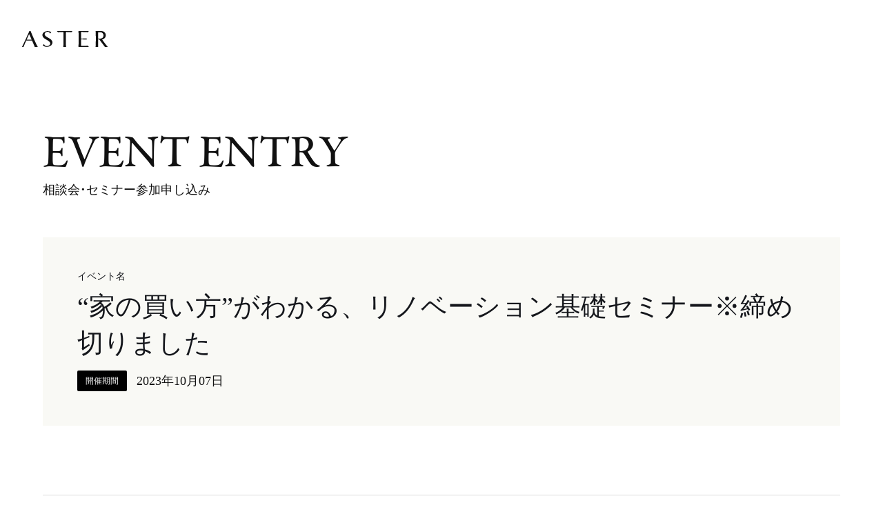

--- FILE ---
content_type: text/html; charset=UTF-8
request_url: https://aster-dw.jp/entry/7074/
body_size: 8772
content:
<!DOCTYPE html><html lang="ja"><head><meta charset="UTF-8"><title>相談会・セミナー参加申し込み | ASTER−熊本のリノベーション・店舗デザイン</title><meta name="viewport" content="initial-scale=1,width=device-width,viewport-fit=cover"><meta name="format-detection" content="telephone=no"><meta name="robots" content="all"><meta name="theme-color" content="#111111"><meta name="author" content="ASTER−熊本のリノベーション・店舗デザイン"><meta name="description" content="ASTER（アスター）「イベント申し込みフォーム」。お電話、またはWebフォームより、お問い合わせ、お申し込みください。"><meta name="copyright" content="© ASTER All Rights Reserved."><meta name="twitter:card" content="summary_large_image"><meta name="twitter:title" content="相談会・セミナー参加申し込み | ASTER−熊本のリノベーション・店舗デザイン"><meta name="twitter:description" content="ASTER（アスター）「イベント申し込みフォーム」。お電話、またはWebフォームより、お問い合わせ、お申し込みください。"><meta name="twitter:image" content="https://aster-dw.jp/assets/config/ogp.png"><meta property="og:type" content="article"><meta property="og:title" content="相談会・セミナー参加申し込み | ASTER−熊本のリノベーション・店舗デザイン"><meta property="og:site_name" content="ASTER−熊本のリノベーション・店舗デザイン"><meta property="og:description" content="ASTER（アスター）「イベント申し込みフォーム」。お電話、またはWebフォームより、お問い合わせ、お申し込みください。"><meta property="og:url" content="https://aster-dw.jp/entry/7074/"><meta property="og:image" content="https://aster-dw.jp/assets/config/ogp.png"><meta property="og:locale" content="ja_JP"><link rel="preconnect dns-prefetch" href="https://code.jquery.com"><link rel="preload" as="style" href="/assets/css/basic.css"><link rel="preconnect" href="https://fonts.googleapis.com"><link rel="preconnect" href="https://fonts.gstatic.com" crossorigin><link rel="contents" href="/xml/" title="sitemap.xml"><link rel="index" href="/"><link rel="canonical" href="https://aster-dw.jp/entry/7074/"><link rel="icon" type="image/x-icon" href="/assets/config/favicon.ico"><link rel="icon" type="image/svg+xml" href="/assets/config/favicon.svg"><link rel="apple-touch-icon" href="/assets/config/apple-touch-icon.png"><link rel="stylesheet" href="https://cdn.jsdelivr.net/npm/yakuhanjp@3.4.1/dist/css/yakuhanmp-noto.min.css"><link rel="stylesheet" href="https://fonts.googleapis.com/css2?family=Noto+Serif+JP:wght@400;500&display=swap"><link rel="stylesheet" type="text/css" media="all" href="/assets/css/basic.css?v=1738912534"> <link rel="stylesheet" type="text/css" media="all" href="/assets/css/theme/contact/style.css?v=1638258375"><script>(function(w,d,s,l,i){w[l]=w[l]||[];w[l].push({'gtm.start':
new Date().getTime(),event:'gtm.js'});var f=d.getElementsByTagName(s)[0],
j=d.createElement(s),dl=l!='dataLayer'?'&l='+l:'';j.async=true;j.src=
'https://www.googletagmanager.com/gtm.js?id='+i+dl;f.parentNode.insertBefore(j,f);
})(window,document,'script','dataLayer','GTM-NKZWCSZ');</script><script type="application/ld+json">{	"@context":"https://schema.org",	"@graph":[	{	"@type":"WebPage",	"name":"ASTER−熊本のリノベーション・店舗デザイン",	"description":"ASTER（アスター）「イベント申し込みフォーム」。お電話、またはWebフォームより、お問い合わせ、お申し込みください。"	}, {	"@type": "Corporation",	"name": "ASTER−熊本のリノベーション・店舗デザイン",	"founder": "",	"description": "ASTER（アスター）は、熊本を中心に活動する住宅のリノベーションや店舗デザイン・施工・内装の専門会社です。",	"url": "https://aster-dw.jp/",	"logo": "/assets/config/logo.png",	"telephone" : "+8196-372-6882",	"faxNumber": "+81",	"address": {	"@type": "PostalAddress",	"addressLocality": "熊本市中央区",	"addressRegion": "熊本県",	"postalCode": "862-0976",	"streetAddress": "九品寺2丁目4-26",	"addressCountry": "JP"	},	"contactPoint": [{	"@type": "ContactPoint",	"telephone": "+8196-372-6882",	"contactType": "customer service"	}],	"sameAs":[	"https://www.facebook.com/aster.kumamoto?fref=ts",	"https://www.instagram.com/aster_kumamoto/",	"https://www.pinterest.jp/aster_kumamoto/"	]	}, {	"@context": "https://schema.org",	"@type": "SiteNavigationElement",	"name": [	"ホーム",	"私たちについて",	"住空間",	"商業空間",	"リノベーションの流れ",	"よくあるご質問",	"採用情報",	"お知らせ",	"お問い合わせ・資料請求"	],	"url": [	"https://aster-dw.jp",	"https://aster-dw.jp/about/",	"https://aster-dw.jp/living/",	"https://aster-dw.jp/shop_design/",	"https://aster-dw.jp/flow/",	"https://aster-dw.jp/faq/",	"https://aster-dw.jp/careers/",	"https://aster-dw.jp/news/",	"https://aster-dw.jp/contact/"	]	}, {	"@type": "BreadcrumbList",	"name": "BreadcrumbList",	"itemListElement": [{	"@type": "ListItem",	"position": 1,	"name": "ASTER（アスター）｜熊本のリノベーション・店舗デザインなら",	"item": "https://aster-dw.jp/"	},{	"@type": "ListItem",	"position": 2,	"name": "相談会・セミナー参加申し込み",	"item": "https://aster-dw.jp/event-entry/"	}]	}	]	}</script></head><body><svg display="none" xmlns="http://www.w3.org/2000/svg"><symbol id="svg-logo-aster" viewBox="0 0 513 94"><path d="M209 .3l6.7 6.7s13.3-1.4 31.4-1.4c0 0 1.4 0 1.4 39.2 0 37.7-1.4 49-1.4 49h16.7s-1.4-11.3-1.4-49c0-39.2 1.4-39.2 1.4-39.2 18.1 0 31.4 1.4 31.4 1.4l6.7-6.7H209zM353.5 88.2V49.4c22.6 0 33.4 1.4 33.4 1.4v-7.6s-10.8 1.4-33.4 1.4V5.5c22.6 0 40 1.4 40 1.4l6.7-6.7h-62.3s1.4 5.3 1.4 44.4-1.4 49-1.4 49h62.3l-6.7-6.7c0 .1-17.6 1.3-40 1.3zM75.7 93.7h18.5s-6.9-10.1-24-49.1S51.2.3 51.2.3h-7.4s-2.5 5.4-20.5 44.5c-18.3 39.7-24 49-24 49h9.5s6.5-16.2 16.1-37.7h34.8c9.6 21.3 16 37.6 16 37.6zM27.1 51.3l3-6.6c12.2-26.8 12.3-26.6 12.3-26.6l12.3 26.6 3 6.6H27.1zM158.9 40.8c-10.6-5.9-21-10.9-23.1-19.4-1.5-5.6.8-9.5 3.1-11.7 3.4-3.1 8.7-5.3 12.7-5.3 6.7 0 12.9 1.1 15.7 10.4l7.9-7.9c-5.5-4.5-13.8-6.6-22-6.7-9.2-.1-18.8 3.4-24.3 8.7-4.7 4.5-7.5 10.1-6.9 17.1 1 11.2 11.9 18.6 23.4 24.7 1.6.9 23.2 11.9 23.2 20.8.2 5.1-.5 8.7-4.8 12.4-3.4 3-8.9 5.3-14.7 5.3-15.1 0-17.3-12.3-17.3-12.3l-8.1 8.1c7.2 5.7 15.9 8.4 23.5 8.5 9.9.1 18.7-2.2 25.9-8 6.2-5 9.7-11.1 8.8-21.1-1.5-10.6-11.8-17.4-23-23.6zM480 49.2s1-.1 1.9-.2c6.7-1.2 12.5-5.1 16.2-10.6 2.6-3.9 4.1-8.5 4.1-13.5 0-13.5-11-24.5-24.5-24.5H440.9s1.4 5.3 1.4 44.4-1.4 49-1.4 49h15.6l-.1-44.3h6.7l33.4 44.3h17.2c-.1-.1-22.6-26.2-33.7-44.6zm-23.6-4.6V7h14c10 .4 18.1 8.6 18.1 18.8 0 5.8-2.6 10.9-6.7 14.4-3.3 2.8-7.5 4.4-12.1 4.4-.7-.1-13.3 0-13.3 0zM440.8 93.7z"/></symbol><symbol id="svg-arrow" viewBox="0 0 27 17"><path d="M12,17l15-8.5L12,0c0,0,8.6,5.6,9.8,8H0v1h21.8C20.6,11.4,12,17,12,17z"/></symbol><symbol id="svg-instagram" viewBox="0 0 17 17"><path d="M16.6 5.1c0-.9-.2-1.5-.4-2s-.5-1-.9-1.4c-.5-.5-.9-.7-1.4-.9-.5-.2-1.1-.3-2-.4H5.1c-.9 0-1.5.2-2 .4s-.9.5-1.4.9c-.4.5-.7.9-.9 1.5-.2.5-.3 1.1-.4 2V12c0 .9.2 1.5.4 2s.5 1 .9 1.4c.5.5.9.7 1.4.9.5.2 1.1.3 2 .4h6.8c.9 0 1.5-.2 2-.4s1-.5 1.4-.9c.5-.5.7-.9.9-1.4.2-.5.3-1.1.4-2V8.6 5.1zm-1.5 6.7c0 .8-.2 1.2-.3 1.5-.1.4-.3.7-.6.9-.3.3-.6.5-.9.6-.3.1-.7.2-1.5.3H5.2c-.8 0-1.2-.2-1.5-.3-.4-.1-.7-.3-.9-.6-.3-.3-.5-.6-.6-.9-.2-.3-.3-.7-.3-1.5V8.5 5.2c0-.8.1-1.2.2-1.5.2-.4.4-.7.7-.9.2-.3.5-.5.9-.7.3-.1.7-.2 1.5-.2h6.6c.8 0 1.2.2 1.5.3.4.1.7.3.9.6.3.3.5.6.6.9.2.3.3.7.3 1.5v3.3c.1 2.2.1 2.4 0 3.3zM8.5 4.3c-2.3 0-4.2 1.9-4.2 4.2 0 2.3 1.9 4.2 4.2 4.2 2.3 0 4.2-1.9 4.2-4.2 0-2.3-1.9-4.2-4.2-4.2zm0 6.9C7 11.2 5.8 10 5.8 8.5 5.8 7 7 5.8 8.5 5.8s2.7 1.2 2.7 2.7c0 1.5-1.2 2.7-2.7 2.7zm4.3-8c-.5 0-1 .4-1 1 0 .5.4 1 1 1s1-.4 1-1-.4-1-1-1z"/></symbol></svg><header class="l-header -type2"><p class="l-header-logo c-logo"><a href="/"><svg viewBox="0 0 513 94"><title>ASTER</title><use xlink:href="#svg-logo-aster"></use></svg></a></p></header><main class="u-keep"><div class="l-content-l"><div class="c-hero"><h1 class="c-txt-heading -type-l js-txt-split u-effect-rollup">Event Entry</h1><p class="c-txt-lead u-effect-txtFadeInUp">相談会・セミナー参加申し込み</p></div></div><div class="p-contact l-content-l"><div class="p-contact__event"><dl class="p-contact__event__title"><dt>イベント名</dt><dd>“家の買い方”がわかる、リノベーション基礎セミナー※締め切りました</dd></dl><dl class="p-contact__event__date"><dt>開催期間</dt><dd>2023年10月07日</dd></dl></div><div class="p-contact__inner"><div class="p-contact-column -type2 c-column -col2-u -col1-s40px-medium3 u-space-xl u-mt-xl" data-mt="true"><div class="c-column__block"><p class=p-contact__phone>TEL<a href="tel:096-372-6882">096-372-6882</a></p><p class="c-txt-s" data-txtcrop="true">受付時間：9:00～18:00<br>日祝日は定休日</p></div><div class="c-column__block"><h2 class="p-contact-heading">WEB FORM</h2><p class="c-txt-m" data-txtcrop="true">フォームでのお申し込みの場合は、下記に必要事項をご記入の上、<br class="hidden-small-less">「個人情報の取り扱いについて」をお読みいただき、<br class="hidden-small-less">「同意して、入力内容を確認する」ボタンをクリックしてください。</p><div class="p-form"><form method="post" action="./?mode=check" id="contactForm" name="contact_form"><input type="hidden" name="mode" value="check"><input type="hidden" name="token" value="4a583257ed3459ea9bfcd790af46fd6af6f89d6288aa05e5d20ec62e161e4368"><input type="hidden" name="wp_entry_title" value="“家の買い方”がわかる、リノベーション基礎セミナー※締め切りました"><input type="hidden" name="wp_entry_day" value="2023年10月07日"><dl class="p-form-sec"><dt class="p-form-sec__label"><label for="c_email" class="is-required ">メールアドレス</label></dt><dd class="p-form-sec__body"><p><input id="c_email" type="email" class="is-required is-required--email" name="c_email"></p></dd></dl><dl class="p-form-sec"><dt class="p-form-sec__label"><label for="c_name" class="is-required ">お名前</label></dt><dd class="p-form-sec__body"><p><input id="c_name" type="text" class="is-required " name="c_name"></p></dd></dl><dl class="p-form-sec"><dt class="p-form-sec__label"><label for="c_furigana" class="is-required ">ふりがな</label></dt><dd class="p-form-sec__body"><p><input id="c_furigana" type="text" class="is-required " name="c_furigana"></p></dd></dl><dl class="p-form-sec"><dt class="p-form-sec__label"><label class="is-required ">ご住所</label></dt><dd class="p-form-sec__body"><div class="c-column -col2-s3p -align-center" data-mt="true"><dl class="c-column__block"><dt><label for="c_postalcode" class="p-form-sec__label-s">郵便番号</label></dt><dd class="p-form__postalcode"><input type="text" name="c_postalcode" id="c_postalcode" class="is-required " onKeyUp="AjaxZip3.zip2addr(this,'','c_prefecture','c_locality');"></dd></dl><dl class="c-column__block"><dt><label for="c_prefecture" class="p-form-sec__label-s">都道府県</label></dt><dd class="p-form__select -arrow"><select name="c_prefecture" id="c_prefecture" class="is-required "><option value="" disabled selected hidden>&nbsp;</option><option value="北海道">北海道</option><option value="青森県">青森県</option><option value="岩手県">岩手県</option><option value="宮城県">宮城県</option><option value="秋田県">秋田県</option><option value="山形県">山形県</option><option value="福島県">福島県</option><option value="東京都">東京都</option><option value="神奈川県">神奈川県</option><option value="埼玉県">埼玉県</option><option value="千葉県">千葉県</option><option value="茨城県">茨城県</option><option value="栃木県">栃木県</option><option value="群馬県">群馬県</option><option value="山梨県">山梨県</option><option value="新潟県">新潟県</option><option value="長野県">長野県</option><option value="富山県">富山県</option><option value="石川県">石川県</option><option value="福井県">福井県</option><option value="愛知県">愛知県</option><option value="岐阜県">岐阜県</option><option value="静岡県">静岡県</option><option value="三重県">三重県</option><option value="大阪府">大阪府</option><option value="兵庫県">兵庫県</option><option value="京都府">京都府</option><option value="滋賀県">滋賀県</option><option value="奈良県">奈良県</option><option value="和歌山県">和歌山県</option><option value="鳥取県">鳥取県</option><option value="島根県">島根県</option><option value="岡山県">岡山県</option><option value="広島県">広島県</option><option value="山口県">山口県</option><option value="徳島県">徳島県</option><option value="香川県">香川県</option><option value="愛媛県">愛媛県</option><option value="高知県">高知県</option><option value="福岡県">福岡県</option><option value="佐賀県">佐賀県</option><option value="長崎県">長崎県</option><option value="熊本県">熊本県</option><option value="大分県">大分県</option><option value="宮崎県">宮崎県</option><option value="鹿児島県">鹿児島県</option><option value="沖縄県">沖縄県</option></select></dd></dl></div><div class="p-form-sec2"><div class="c-column -col2-s3p -align-center" data-mt="true"><dl class="c-column__block"><dt><label for="c_locality" class="p-form-sec__label-s">市区町村</label></dt><dd><input type="text" id="c_locality" name="c_locality" class="is-required "></dd></dl><dl class="c-column__block"><dt><label for="c_street" class="p-form-sec__label-s">番地・建物名など</label></dt><dd><input type="text" id="c_street" name="c_street" class="is-required "></dd></dl></div></div></dd></dl><dl class="p-form-sec"><dt class="p-form-sec__label"><label for="c_phone" class="is-required ">お電話番号</label></dt><dd class="p-form-sec__body"><p><input id="c_phone" type="text" class="is-required " name="c_phone"></p></dd></dl><hr class="c-hr"><dl class="p-form-sec p-form__entry-date"><dt class="p-form-sec__label"><label class="is-required ">希望参加日<span>（第1希望のみ必須）</span></label></dt><dd class="p-form-sec__body"><div class="p-form__entry-date__inner"><div class="c-column -col2-s3p -col1-s0p-t1rem-small" data-mt="true"><div class="c-column__block"><p class="p-form-sec__label-s"><label for="c_rsv1_date" class="is-required ">第1希望</label></p><div><div class="p-form__select -calendar"><input type="text" name="c_rsv1_date" id="c_rsv1_date" class="is-required js-datepicker" readonly="readonly"></div></div></div><div class="c-column__block"><div class="p-form__select -arrow"><select name="c_rsv1_time" id="c_rsv1_time" class="is-required "><option value="" selected hidden>&nbsp;</option><option value="10時〜">10時〜</option></select></div></div></div></div><div class="p-form__entry-date__inner"><div class="c-column -col2-s3p -col1-s0p-t1rem-small" data-mt="true"><div class="c-column__block"><p class="p-form-sec__label-s"><label for="c_rsv2_date">第2希望</label></p><div class="p-form__select -calendar"><input type="text" name="c_rsv2_date" id="c_rsv2_date" class="js-datepicker" readonly="readonly"></div></div><div class="c-column__block"><div class="p-form__select -arrow"><select name="c_rsv2_time" id="c_rsv2_time"><option value="" selected hidden>&nbsp;</option><option value="10時〜">10時〜</option></select></div></div></div></div></dd></dl><dl class="p-form-sec"><dt class="p-form-sec__label"><label class="">対象物件</label></dt><dd class="p-form-sec__body -type2"><ul class="p-form-radio -type2 c-column -col2-s0p-t2rem -col1-s10px-small" data-mt="true"><li class="c-column__block"><input id="c_house1" name="c_house" type="radio" value="物件が決まっている" class=""><label for="c_house1" class="p-form-radio__label"><span class="p-form-radio__label__icon"></span>物件が決まっている</label></li><li class="c-column__block"><input id="c_house2" name="c_house" type="radio" value="物件探しから" class=""><label for="c_house2" class="p-form-radio__label"><span class="p-form-radio__label__icon"></span>物件探しから</label></li><li class="c-column__block"><input id="c_house3" name="c_house" type="radio" value="未定" class=""><label for="c_house3" class="p-form-radio__label"><span class="p-form-radio__label__icon"></span>未定</label></li></ul><p class="p-form-sec__label-m u-mt-xxs" style="line-height:1.5;color:#555;">※住宅リノベーションをご検討の方向けのセミナーです。店舗工事をご検討の方は<a href="/contact/">別途お問い合わせフォーム</a>よりお問い合わせください。</p></dd></dl><dl class="p-form-sec"><dt class="p-form-sec__label"><label class="">検討中の物件</label></dt><dd class="p-form-sec__body -type2"><p class="p-form-sec__label-m">「対象物件」にて「物件が決まっている」とお答えの方のみお選びください</p><ul class="p-form-radio -type2 c-column -col2-s0p-t2rem -col1-s10px-small u-pt-xxs" data-mt="true"><li class="c-column__block"><input id="c_home1" name="c_home" type="radio" value="マンション" class=""><label for="c_home1" class="p-form-radio__label"><span class="p-form-radio__label__icon"></span>マンション</label></li><li class="c-column__block"><input id="c_home2" name="c_home" type="radio" value="戸建て" class=""><label for="c_home2" class="p-form-radio__label"><span class="p-form-radio__label__icon"></span>戸建て</label></li><li class="c-column__block"><input id="c_home3" name="c_home" type="radio" value="賃貸" class=""><label for="c_home3" class="p-form-radio__label"><span class="p-form-radio__label__icon"></span>賃貸</label></li><li class="c-column__block"><input id="c_home4" name="c_home" type="radio" value="その他" class=""><label for="c_home4" class="p-form-radio__label"><span class="p-form-radio__label__icon"></span>その他</label></li></ul></dd></dl><dl class="p-form-sec"><dt class="p-form-sec__label"><label for="c_request">資料請求</label></dt><dd class="p-form-sec__body"><div><p><input class="" id="c_request1" type="checkbox" name="c_request" value="事前送付を希望する"><label class="p-form-checkbox__label" for="c_request1"><span class="p-form-checkbox__icon"></span>事前送付を希望する</label></p><p class="p-form-sec__label-m u-mt-xxs" style="line-height:1.5;color:#555;">※送付には数日お時間を頂きます。</p><p class="u-mt-xxs"><img src="/assets/image/common/document.jpg" alt="ASTER資料" style="width:50%;"></p></div></dd></dl><dl class="p-form-sec"><dt class="p-form-sec__label"><label for="c_comment">備考</label></dt><dd class="p-form-sec__body"><textarea id="c_comment" name="c_comment"></textarea></dd></dl><dl class="p-form-sec"><dt class="p-form-sec__label"><label class="is-required ">ASTERをどこで知りましたか？</label></dt><dd class="p-form-sec__body -type2"><ul class="p-form-radio -type2 c-column -col2-s0p-t2rem -col1-s10px-small" data-mt="true"><li class="c-column__block"><input id="c_know1" name="c_know" type="radio" value="Web検索" class="is-required "><label for="c_know1" class="p-form-radio__label"><span class="p-form-radio__label__icon"></span>Web検索</label></li><li class="c-column__block"><input id="c_know2" name="c_know" type="radio" value="他サイトのリンク" class="is-required "><label for="c_know2" class="p-form-radio__label"><span class="p-form-radio__label__icon"></span>他サイトのリンク</label></li><li class="c-column__block"><input id="c_know3" name="c_know" type="radio" value="知人紹介" class="is-required "><label for="c_know3" class="p-form-radio__label"><span class="p-form-radio__label__icon"></span>知人紹介</label></li><li class="c-column__block"><input id="c_know4" name="c_know" type="radio" value="雑誌" class="is-required "><label for="c_know4" class="p-form-radio__label"><span class="p-form-radio__label__icon"></span>雑誌</label></li><li class="c-column__block"><input id="c_know5" name="c_know" type="radio" value="CONCEPT STORE A." class="is-required "><label for="c_know5" class="p-form-radio__label"><span class="p-form-radio__label__icon"></span>CONCEPT STORE A.</label></li><li class="c-column__block"><input id="c_know6" name="c_know" type="radio" value="9GSショップ" class="is-required "><label for="c_know6" class="p-form-radio__label"><span class="p-form-radio__label__icon"></span>9GSショップ</label></li><li class="c-column__block"><input id="c_know7" name="c_know" type="radio" value="INSTAGRAM" class="is-required "><label for="c_know7" class="p-form-radio__label"><span class="p-form-radio__label__icon"></span>INSTAGRAM</label></li><li class="c-column__block"><input id="c_know8" name="c_know" type="radio" value="その他" class="is-required "><label for="c_know8" class="p-form-radio__label"><span class="p-form-radio__label__icon"></span>その他</label></li></ul></dd></dl><hr class="c-hr"><p class="c-txt-m" data-txtcrop="true">弊社「プライバシーポリシー」（「個人情報の取扱について」の内容を含みます）をお読みになり、内容に同意いただける場合は「同意して、入力内容を確認する」ボタンを押して、入力内容の確認画面へ進んでください。</p><div class="p-form__privacy-wrap"><div class="p-form__privacy"><h2 class="p-form__privacy__heading" data-txtcrop="true">個人情報保護方針</h2><p class="c-txt-m" data-txtcrop="true">このウェブサイトは、ASTER(アスター)（以下「当社」といいます）が運営しております。以下の各事項をご了承の上、当ウェブサイトをご利用ください。当社は、以下の方針に基づき個人情報の保護に努めます。</p><dl class="p-form__privacy__dl"><dt>個人情報の収集、利用</dt><dd>当社は、お客様により良いサービスを提供させて頂くために法令に定められた必要最少限の情報を公正な手段で収集させていただきます。これらの個人情報は、その利用目的の範囲内でだけで適切に利用し、法令等で認められている場合を除いて、お客様のご承諾なく第三者には開示いたしません。</dd><dt>情報の管理</dt><dd>当社は、『個人情報保護法』に基づき、個人情報保護管理責任者の設置や情報セキュリティ対策をはじめ適切な管理措置を講じます。<br>情報の漏えい、紛失、毀損または不正アクセスなどの防止に努めます。</dd><dt>情報の開示・訂正・利用停止</dt><dd>当社は、お客様から情報の開示のご依頼があった場合は、ご本人様であることを確認のうえこれを開示いたします。<br>またその内容の訂正、利用停止、消去等の要求がある場合には、迅速かつ適切に対応いたします。</dd></dl></div></div><div><p class="p-form-submit__check p-form-checkbox"><input class="is-required is-required--privacy" type="checkbox" name="c_privacy" id="c_privacy" value="個人情報保護方針に同意する"><label class="is-required is-required--privacy p-form-checkbox__label" for="c_privacy"><span class="p-form-checkbox__icon"></span>個人情報保護方針に同意する</label></p></div><p><a id="formButton" class="p-form-submit__button" href="javascript:void(0);">入力内容を確認する</a></p></form></div></div></div></div></div></main> <aside class="l-sitemap"><div class="l-sitemap__frame"><div class="l-sitemap__inner"> <p class="c-logo"><a href="/"><svg viewBox="0 0 513 94"><title>ASTER</title><use xlink:href="#svg-logo-aster"></use></svg></a></p> <ul class="l-sitemap-nav -main"> <li><a href="/about/" class="js-txt-split ">ABOUT</a></li> <li><a href="/living/" class="js-txt-split ">LIVING DESIGN</a></li> <li><a href="/shop_design/" class="js-txt-split ">SHOP DESIGN</a></li> <li><a href="/news/category/journal/" class="js-txt-split ">JOURNAL</a></li> <li><a href="/news/" class="js-txt-split ">NEWS</a></li> </ul> <p class="l-sitemap-bn -contact"><a href="/contact/"> CONTACT <span class="l-sitemap-bn__icon"><svg viewBox="0 0 24 24"> <use xlink:href="#svg-arrow"></use> </svg></span> </a></p> <ul class="l-sitemap-nav -sub"> <li><a href="/flow/" class="js-txt-split ">FLOW</a></li> <li><a href="/faq/" class="js-txt-split ">FAQ</a></li> <li><a href="/careers/" class="js-txt-split ">CAREERS</a></li> <li><a href="/news/560/" class="js-txt-split">IMAGE MOVIE</a></li> </ul> <ul class="l-sitemap-sns"><li><a href="https://www.facebook.com/aster.kumamoto?fref=ts" target="_blank" rel="noopener" class="c-sns -facebook-w">Facebook</a></li><li><a href="https://www.instagram.com/aster_kumamoto/" target="_blank" rel="noopener" class="c-sns -instagram-w">Instagram</a></li><li><a href="https://www.pinterest.jp/aster_kumamoto/" target="_blank" rel="noopener" class="c-sns -pinterest-w">Pinterest</a></li></ul> <div class="l-sitemap-copyright"> <address>熊本県熊本市中央区九品寺2丁目4-26</address> <dl class="l-footer-copy__dl"> <dt>TEL</dt> <dd>096-372-6882</dd> </dl> </div> <p class="l-footer-copyright c-txt-copyright"><small>© ASTER All Rights Reserved.</small></p></div></div></aside><div class="l-sitemap-cover"></div><footer class="l-footer -type2"><p class="l-footer-copyright c-txt-copyright"><small>© ASTER All Rights Reserved.</small></p></footer><script src="/assets/js/basic.min.js?v=1638258392"></script><script src="/assets/js/jquery.min.js?v=1638258395"></script><script src="/assets/js/jquery.plugins.min.js?v=1638258395"></script><script src="/assets/js/jquery.fs-plugins.min.js?v=1638258395"></script><script src="/assets/js/page.min.js?v=1646297396"></script><script src="/assets/js/swiper.min.js?v=1638258396"></script><script>window.MSInputMethodContext && document.documentMode && document.write('<script src="https://cdn.jsdelivr.net/gh/nuxodin/ie11CustomProperties@4.1.0/ie11CustomProperties.min.js"><\/script>');</script><script src="https://webfont.fontplus.jp/accessor/script/fontplus.js?DH7IyS4HbXw%3D&box=xeqB6R5pm8o%3D&aa=1&ab=2"></script><script src="/assets/js/form.min.js"></script><script src="https://ajaxzip3.github.io/ajaxzip3.js"></script><script src="https://ajax.googleapis.com/ajax/libs/jqueryui/1.12.1/jquery-ui.min.js"></script><script src="https://ajax.googleapis.com/ajax/libs/jqueryui/1/i18n/jquery.ui.datepicker-ja.min.js"></script><script>$(function () {	let target_days = [	'2023年10月07日',	];	$(".js-datepicker").datepicker( {	dateFormat: 'yy年mm月dd日',	beforeShowDay: function (day) {	yymmdd = $.datepicker.formatDate('yy年mm月dd日', day);	if ($.inArray(yymmdd, target_days) == -1) {	return [false, ""];	}	else {	return [true, ""];	}	}	});	});</script></body></html>

--- FILE ---
content_type: text/css
request_url: https://aster-dw.jp/assets/css/basic.css?v=1738912534
body_size: 40972
content:
@charset "UTF-8";@use "yakuhanjp/dist/scss/yakuhanmp-noto";@-webkit-keyframes circle_in{0%{stroke-dashoffset:264;-webkit-transform:rotate(-90deg);transform:rotate(-90deg)}to{stroke-dashoffset:0;-webkit-transform:rotate(90deg);transform:rotate(90deg)}}@keyframes circle_in{0%{stroke-dashoffset:264;-webkit-transform:rotate(-90deg);transform:rotate(-90deg)}to{stroke-dashoffset:0;-webkit-transform:rotate(90deg);transform:rotate(90deg)}}@-webkit-keyframes circle_out{0%{stroke-dashoffset:0;-webkit-transform:rotate(90deg);transform:rotate(90deg)}to{stroke-dashoffset:-264;-webkit-transform:rotate(270deg);transform:rotate(270deg)}}@keyframes circle_out{0%{stroke-dashoffset:0;-webkit-transform:rotate(90deg);transform:rotate(90deg)}to{stroke-dashoffset:-264;-webkit-transform:rotate(270deg);transform:rotate(270deg)}}@-webkit-keyframes circle_in2{0%{stroke-dashoffset:183}to{stroke-dashoffset:336}}@keyframes circle_in2{0%{stroke-dashoffset:183}to{stroke-dashoffset:336}}@-webkit-keyframes circle_out2{0%{stroke-dashoffset:336}to{stroke-dashoffset:183}}@keyframes circle_out2{0%{stroke-dashoffset:336}to{stroke-dashoffset:183}}@-webkit-keyframes circle_in3{0%{stroke-dashoffset:459;-webkit-transform:rotate(-90deg);transform:rotate(-90deg)}to{stroke-dashoffset:0;-webkit-transform:rotate(90deg);transform:rotate(90deg)}}@keyframes circle_in3{0%{stroke-dashoffset:459;-webkit-transform:rotate(-90deg);transform:rotate(-90deg)}to{stroke-dashoffset:0;-webkit-transform:rotate(90deg);transform:rotate(90deg)}}@-webkit-keyframes circle_out3{0%{stroke-dashoffset:0;-webkit-transform:rotate(90deg);transform:rotate(90deg)}to{stroke-dashoffset:-459;-webkit-transform:rotate(270deg);transform:rotate(270deg)}}@keyframes circle_out3{0%{stroke-dashoffset:0;-webkit-transform:rotate(90deg);transform:rotate(90deg)}to{stroke-dashoffset:-459;-webkit-transform:rotate(270deg);transform:rotate(270deg)}}@-webkit-keyframes randomTxt{0%{-webkit-transform:skew(20deg, 30deg) rotateX(50deg) translateY(160%);transform:skew(20deg, 30deg) rotateX(50deg) translateY(160%)}55%{-webkit-transform:skew(20deg, 30deg) rotateX(50deg) translateY(1);transform:skew(20deg, 30deg) rotateX(50deg) translateY(1)}to{-webkit-transform:skew(0deg, 0deg) rotateX(0deg) translateY(0%);transform:skew(0deg, 0deg) rotateX(0deg) translateY(0%)}}@keyframes randomTxt{0%{-webkit-transform:skew(20deg, 30deg) rotateX(50deg) translateY(160%);transform:skew(20deg, 30deg) rotateX(50deg) translateY(160%)}55%{-webkit-transform:skew(20deg, 30deg) rotateX(50deg) translateY(1);transform:skew(20deg, 30deg) rotateX(50deg) translateY(1)}to{-webkit-transform:skew(0deg, 0deg) rotateX(0deg) translateY(0%);transform:skew(0deg, 0deg) rotateX(0deg) translateY(0%)}}@-webkit-keyframes flashHover{0%{opacity:0.8}to{opacity:1}}@keyframes flashHover{0%{opacity:0.8}to{opacity:1}}@-webkit-keyframes arrowRight{0%{-webkit-transform:translateX(-100%);transform:translateX(-100%)}to{-webkit-transform:translateX(0%);transform:translateX(0%)}}@keyframes arrowRight{0%{-webkit-transform:translateX(-100%);transform:translateX(-100%)}to{-webkit-transform:translateX(0%);transform:translateX(0%)}}:root{--font-size-xxl:2rem;--font-size-xl:1.8rem;--font-size-l:1.4rem;--font-size-m:1.4rem;--font-size-s:1.2rem;--font-size-xs:1.1rem;--line-height-xxl:2.2;--line-height-xl:2.2;--line-height-l:2.14;--line-height-m:2;--line-height-s:1.7;--line-height-xs:1.4}@media screen and (max-width:768px){:root{--font-size-xxl:1.5rem;--font-size-xl:1.8rem;--font-size-l:1.4rem;--font-size-m:1.3rem;--font-size-s:1.2rem;--font-size-xs:1.1rem}}:root{--color-bg-base:#161b24;--color-line_gray:#d6d6d6;--color-txt_yellow:#f1f0e8}*{margin:0;padding:0;-webkit-backface-visibility:hidden;backface-visibility:hidden}body,html{font-size:62.5%;height:100%;overscroll-behavior-y:none}@media screen and (max-width:320px){body,html{font-size:50.5%}}body{display:block;line-height:1;color:#111;text-align:left;width:100%!important;background:#fff;margin:0;padding:0;position:relative;text-rendering:optimizeLegibility;-webkit-font-smoothing:antialiased;-moz-osx-font-smoothing:grayscale;-webkit-text-size-adjust:none;-webkit-font-feature-settings:"palt";font-feature-settings:"palt";font-weight:normal;font-family:'YakuHanMP_Noto', serif}@media screen and (max-width:768px){body{max-width:767px!important;min-width:0!important;width:100%!important;height:100%;overflow-x:hidden!important;padding-top:0}}:lang(en){font-family:'Times New Roman', serif}:lang(zh-cmn-Hans){font-family:"Noto Serif SC", "PingFang SC", "Hiragino Sans GB", "Microsoft YaHei", sans-serif}:lang(zh-cmn-Hant){font-family:"Noto Serif TC", "PingFang TC", "Hiragino Sans CNS", "Microsoft JhengHei", sans-serif}body.fixed{position:fixed;width:100%;height:100%}main{background-color:#fff}::-moz-selection{background:#474747;color:#fff}::selection{background:#474747;color:#fff}::-moz-selection{background:#474747;color:#fff}article,aside,dialog,figure,footer,header,hgroup,main,menu,nav,section{display:block}audio,canvas,progress,video{display:inline-block;*display:inline;*zoom:1;vertical-align:baseline}audio:not([controls]){display:none;height:0}[hidden]{display:none}template{display:none}address{font-style:normal}h1,h2,h3,h4,h5,h6{font-weight:normal;line-height:100%;margin:0px;padding:0px}b,strong{font-weight:bold}object{pointer-events:none}img{border:none;vertical-align:bottom}audio:not([controls]){display:none;height:0}svg{fill:currentColor;vertical-align:bottom}svg:not(:root){overflow:hidden}a{color:inherit;cursor:pointer}a:hover{text-decoration:none}a[href^="tel:"]{text-decoration:none;pointer-events:none}@media screen and (max-width:768px){a[href^="tel:"]{text-decoration:underline;pointer-events:auto}}a *{cursor:pointer}.u-hvr,a,a .c-button,a img,a object,button,button span,input,select,textarea{-webkit-transition:all .3s ease;-o-transition:all .3s ease;transition:all .3s ease;-webkit-transform:translate3d(0, 0, 0);transform:translate3d(0, 0, 0)}.u-hvr:hover,a .c-button:hover,a:hover,a img:hover,a object:hover,button:hover,button span:hover,input:hover,select:hover,textarea:hover{-webkit-transition:none;-o-transition:none;transition:none}.lte-Android4 *{-webkit-transition:none!important;-o-transition:none!important;transition:none!important}ol li{list-style:none}ul li{list-style:none}input[type=email],input[type=number],input[type=tel],input[type=text],textarea{-webkit-box-sizing:border-box;box-sizing:border-box}input[type=checkbox]:focus,input[type=email]:focus,input[type=number]:focus,input[type=tel]:focus,input[type=text]:focus,label:focus,select,textarea:focus{outline:0}select::-ms-expand{display:none}:placeholder-shown{color:darkgray;font-family:gothic, serif}::-webkit-input-placeholder{color:darkgray;font-family:gothic, serif}:-ms-input-placeholder{color:darkgray;font-family:gothic, serif}::-ms-input-placeholder{color:darkgray;font-family:gothic, serif}::placeholder{color:darkgray;font-family:gothic, serif}:-ms-input-placeholder{color:darkgray;font-family:gothic, serif}:-moz-placeholder{color:darkgray;font-family:gothic, serif}::-moz-placeholder{color:darkgray;font-family:gothic, serif}::-webkit-input-placeholder{color:darkgray;font-family:gothic, serif}iframe{width:100%;border:none;outline:none}ruby{display:inline-table;border:none;white-space:nowrap;vertical-align:text-bottom;text-align:center;line-height:100%}ruby rt{display:table-header-group;font-size:50%;text-align:center;line-height:100%}ruby ruby rt{display:table-footer-group;font-size:50%;line-height:100%}ruby rp{display:none}dl dt{font-weight:bold}body>span{position:fixed;width:0;height:0;overflow:hidden;left:0}select{width:100%;-webkit-appearance:none;-moz-appearance:none;appearance:none;border-radius:2px;height:4.2rem;font-size:1.4rem;background:#fff;border:none;border:1px solid #dbdbdb;padding:0 1.5rem;outline:none;-webkit-box-shadow:none;box-shadow:none;color:#111;letter-spacing:0.1em}@media screen and (max-width:768px){select{background:#eeeeee}}:root{--color-darkblue:#15171c}.u-bg-red{background:red!important}.u-bg-blue{background:blue!important}.u-bg-green{background:green!important}.l-content-l{width:calc(100% - 12.4rem);margin:0 auto}@media screen and (max-width:768px){.l-content-l{width:100%;padding:0 2rem;-webkit-box-sizing:border-box;box-sizing:border-box}.l-content-l.-clear-small{padding:0}}.l-content-m{width:calc(((100% - 12.4rem) / 8) * 6);margin:0 auto}@media screen and (max-width:1023px){.l-content-m{width:100%;padding:0 3rem;-webkit-box-sizing:border-box;box-sizing:border-box}}.l-content-s{width:calc(((100% - 12.4rem) / 8) * 4);margin:0 auto}@media screen and (max-width:768px){.l-content-s{width:100%;padding:0 3rem;-webkit-box-sizing:border-box;box-sizing:border-box}}@media screen and (max-width:768px){.l-content-xl-small{width:100%;padding:0}}.l-footer{color:#fff;text-align:center;position:relative;overflow:hidden}.l-footer__inner{width:100%;padding:20rem 0;-webkit-box-sizing:border-box;box-sizing:border-box;will-change:transform;-webkit-backface-visibility:hidden;backface-visibility:hidden;background:var(--color-darkblue)}@media screen and (max-width:768px){.l-footer__inner{padding:12rem 0}}.l-footer.-type2{height:auto;margin-top:0;padding:3.4rem 0;background:var(--color-darkblue)}@media screen and (max-width:768px){.l-footer.-type2{padding:2.4rem 0}}.l-footer.-type2 .l-footer-copyright{padding-top:0}.l-footer-logo{width:15.5rem;margin:0 auto}@media screen and (max-width:768px){.l-footer-logo{width:14rem}}.l-footer-copy{font-size:1.4rem;line-height:2;padding-top:4rem;letter-spacing:0.08em}@media screen and (max-width:768px){.l-footer-copy{font-size:1.3rem;line-height:2}}.l-footer-copy__dl{display:-webkit-box;display:-ms-flexbox;display:flex;-webkit-box-align:center;-ms-flex-align:center;align-items:center;-webkit-box-pack:center;-ms-flex-pack:center;justify-content:center}.l-footer-copy__dl dt:after{content:"：";margin:0 .3em}.l-footer-copy__dl dd+dt:before{content:"/";margin:0 .6em;font-size:80%}.l-footer-copyright{padding-top:3.5rem;letter-spacing:0.08em}.l-footer-menu{display:-webkit-box;display:-ms-flexbox;display:flex;-webkit-box-align:center;-ms-flex-align:center;align-items:center;left:3.2rem;bottom:3.2rem;font-size:1.4rem;text-transform:uppercase;font-family:'GaramondPremrPro-Med', serif;position:absolute;z-index:1}@media screen and (max-width:1023px){.l-footer-menu{font-size:1.2rem}}@media screen and (max-width:768px){.l-footer-menu{display:none}}.l-footer-menu li+li{margin-left:3.2rem}@media screen and (max-width:1023px){.l-footer-menu li+li{margin-left:2.5rem}}.l-footer-menu a{text-decoration:none;opacity:.5}.l-footer-menu a.is-current{opacity:.3!important}.l-footer-menu a:hover{opacity:1}.l-footer-sns{position:absolute;right:3.2rem;bottom:3.2rem;display:-webkit-box;display:-ms-flexbox;display:flex}@media screen and (max-width:768px){.l-footer-sns{display:none}}.l-footer-sns li+li{margin-left:3.2rem}@media screen and (max-width:1023px){.l-footer-sns li+li{margin-left:2.5rem}}.l-footer-sns a{opacity:.5}.l-footer-sns a:hover{opacity:1}.l-header{width:100%;display:-webkit-box;display:-ms-flexbox;display:flex;-webkit-box-pack:justify;-ms-flex-pack:justify;justify-content:space-between;-webkit-box-align:center;-ms-flex-align:center;align-items:center;position:fixed;top:1.5rem;left:0;padding:0 3.2rem;-webkit-box-sizing:border-box;box-sizing:border-box;z-index:9000;will-change:transform, opacity;-webkit-transition:opacity 0.4s cubic-bezier(0.215, 0.61, 0.355, 1), -webkit-transform 0.4s cubic-bezier(0, 0, 0.3, 1);transition:opacity 0.4s cubic-bezier(0.215, 0.61, 0.355, 1), -webkit-transform 0.4s cubic-bezier(0, 0, 0.3, 1);-o-transition:opacity 0.4s cubic-bezier(0.215, 0.61, 0.355, 1), transform 0.4s cubic-bezier(0, 0, 0.3, 1);transition:opacity 0.4s cubic-bezier(0.215, 0.61, 0.355, 1), transform 0.4s cubic-bezier(0, 0, 0.3, 1);transition:opacity 0.4s cubic-bezier(0.215, 0.61, 0.355, 1), transform 0.4s cubic-bezier(0, 0, 0.3, 1), -webkit-transform 0.4s cubic-bezier(0, 0, 0.3, 1);opacity:0;-webkit-transform:translateY(-10rem);-ms-transform:translateY(-10rem);transform:translateY(-10rem)}@media screen and (max-width:768px){.l-header{padding:0 1.6rem;top:2.2rem}}.is-top-op3 .l-header{opacity:1;-webkit-transform:translateY(0);-ms-transform:translateY(0);transform:translateY(0);-webkit-transition:opacity 1.2s cubic-bezier(0.165, 0.84, 0.44, 1), -webkit-transform 1.2s cubic-bezier(0.165, 0.84, 0.44, 1);transition:opacity 1.2s cubic-bezier(0.165, 0.84, 0.44, 1), -webkit-transform 1.2s cubic-bezier(0.165, 0.84, 0.44, 1);-o-transition:transform 1.2s cubic-bezier(0.165, 0.84, 0.44, 1), opacity 1.2s cubic-bezier(0.165, 0.84, 0.44, 1);transition:transform 1.2s cubic-bezier(0.165, 0.84, 0.44, 1), opacity 1.2s cubic-bezier(0.165, 0.84, 0.44, 1);transition:transform 1.2s cubic-bezier(0.165, 0.84, 0.44, 1), opacity 1.2s cubic-bezier(0.165, 0.84, 0.44, 1), -webkit-transform 1.2s cubic-bezier(0.165, 0.84, 0.44, 1)}.is-lower .l-header{opacity:1;-webkit-transform:translateY(0);-ms-transform:translateY(0);transform:translateY(0);-webkit-transition:opacity 0s cubic-bezier(0.165, 0.84, 0.44, 1), -webkit-transform 0s cubic-bezier(0.165, 0.84, 0.44, 1);transition:opacity 0s cubic-bezier(0.165, 0.84, 0.44, 1), -webkit-transform 0s cubic-bezier(0.165, 0.84, 0.44, 1);-o-transition:transform 0s cubic-bezier(0.165, 0.84, 0.44, 1), opacity 0s cubic-bezier(0.165, 0.84, 0.44, 1);transition:transform 0s cubic-bezier(0.165, 0.84, 0.44, 1), opacity 0s cubic-bezier(0.165, 0.84, 0.44, 1);transition:transform 0s cubic-bezier(0.165, 0.84, 0.44, 1), opacity 0s cubic-bezier(0.165, 0.84, 0.44, 1), -webkit-transform 0s cubic-bezier(0.165, 0.84, 0.44, 1)}.l-header.is-show{opacity:1;-webkit-transform:translateY(0);-ms-transform:translateY(0);transform:translateY(0);-webkit-transition:opacity 0.3s cubic-bezier(0.215, 0.61, 0.355, 1), -webkit-transform 0.3s cubic-bezier(0, 0, 0.3, 1);transition:opacity 0.3s cubic-bezier(0.215, 0.61, 0.355, 1), -webkit-transform 0.3s cubic-bezier(0, 0, 0.3, 1);-o-transition:opacity 0.3s cubic-bezier(0.215, 0.61, 0.355, 1), transform 0.3s cubic-bezier(0, 0, 0.3, 1);transition:opacity 0.3s cubic-bezier(0.215, 0.61, 0.355, 1), transform 0.3s cubic-bezier(0, 0, 0.3, 1);transition:opacity 0.3s cubic-bezier(0.215, 0.61, 0.355, 1), transform 0.3s cubic-bezier(0, 0, 0.3, 1), -webkit-transform 0.3s cubic-bezier(0, 0, 0.3, 1)}.l-header.is-hide{opacity:0;-webkit-transform:translateY(-2rem);-ms-transform:translateY(-2rem);transform:translateY(-2rem);-webkit-transition:opacity 0.3s cubic-bezier(0.215, 0.61, 0.355, 1), -webkit-transform 0.3s cubic-bezier(0, 0, 0.3, 1);transition:opacity 0.3s cubic-bezier(0.215, 0.61, 0.355, 1), -webkit-transform 0.3s cubic-bezier(0, 0, 0.3, 1);-o-transition:opacity 0.3s cubic-bezier(0.215, 0.61, 0.355, 1), transform 0.3s cubic-bezier(0, 0, 0.3, 1);transition:opacity 0.3s cubic-bezier(0.215, 0.61, 0.355, 1), transform 0.3s cubic-bezier(0, 0, 0.3, 1);transition:opacity 0.3s cubic-bezier(0.215, 0.61, 0.355, 1), transform 0.3s cubic-bezier(0, 0, 0.3, 1), -webkit-transform 0.3s cubic-bezier(0, 0, 0.3, 1);pointer-events:none}.ua-ie .l-header.is-hide{opacity:1;-webkit-transform:translateY(0);-ms-transform:translateY(0);transform:translateY(0);-webkit-transition:opacity 0s cubic-bezier(0.215, 0.61, 0.355, 1), -webkit-transform 0s cubic-bezier(0, 0, 0.3, 1);transition:opacity 0s cubic-bezier(0.215, 0.61, 0.355, 1), -webkit-transform 0s cubic-bezier(0, 0, 0.3, 1);-o-transition:opacity 0s cubic-bezier(0.215, 0.61, 0.355, 1), transform 0s cubic-bezier(0, 0, 0.3, 1);transition:opacity 0s cubic-bezier(0.215, 0.61, 0.355, 1), transform 0s cubic-bezier(0, 0, 0.3, 1);transition:opacity 0s cubic-bezier(0.215, 0.61, 0.355, 1), transform 0s cubic-bezier(0, 0, 0.3, 1), -webkit-transform 0s cubic-bezier(0, 0, 0.3, 1)}.l-header.-type2{top:4.5rem}.l-header-logo{-webkit-transition:opacity .4s linear;-o-transition:opacity .4s linear;transition:opacity .4s linear;-webkit-transition-delay:.8s;-o-transition-delay:.8s;transition-delay:.8s}@media screen and (max-width:768px){.l-header-logo{position:fixed;top:1.6rem;left:2rem}}.l-header-logo a{display:block}.is-menu-open .l-header-logo{opacity:0;-webkit-transition:opacity 0s linear;-o-transition:opacity 0s linear;transition:opacity 0s linear;-webkit-transition-delay:0s;-o-transition-delay:0s;transition-delay:0s;pointer-events:none}.l-header-nav{display:-webkit-box;display:-ms-flexbox;display:flex;-webkit-box-align:center;-ms-flex-align:center;align-items:center;text-transform:uppercase;font-family:'GaramondPremrPro-Med', serif}@media screen and (max-width:768px){.l-header-nav{display:none}}.l-header-nav a{text-decoration:none}.l-header-nav__list{display:-webkit-box;display:-ms-flexbox;display:flex;-webkit-box-align:center;-ms-flex-align:center;align-items:center;font-size:1.4rem}.l-header-nav__list>li{cursor:pointer;padding:1rem 0;-webkit-transition:0;-o-transition:0;transition:0}.is-home .l-header-nav__list>li span{color:#fff}.is-home.is-header-switch .l-header-nav__list>li span{color:#111}.l-header-nav__list>li+li{margin-left:3.2rem}.ua-edge-18-lte .l-header-nav__list>li a:hover .c-rollup__nom .js-txt-split__cell{-webkit-transform:translateY(-1em);-ms-transform:translateY(-1em);transform:translateY(-1em)}.l-header-nav__list a.is-current{opacity:.4!important}.l-header-nav__cicle{width:8.5rem;height:8.5rem;border-radius:8.5rem;font-size:1.3rem;margin-left:4rem;cursor:pointer}.l-header-nav__cicle a{width:8.4rem;height:8.4rem;overflow:hidden;display:-webkit-box;display:-ms-flexbox;display:flex;-webkit-box-align:center;-ms-flex-align:center;align-items:center;-webkit-box-pack:center;-ms-flex-pack:center;justify-content:center}.l-header-nav__cicle a:hover .c-cicle__bg__circle2 circle{-webkit-animation:circle_in 1.4s cubic-bezier(0.215, 0.61, 0.355, 1) forwards;animation:circle_in 1.4s cubic-bezier(0.215, 0.61, 0.355, 1) forwards}.l-header-nav__cicle svg{width:100%;height:100%;display:block;position:absolute;top:0;left:0}.l-intro{padding:8rem 0 6rem}.l-intro .c-txt-m{font-family:'ヒラギノ明朝 Pro W3', 'Hiragino Mincho Pro', 'HG明朝E', 'ＭＳ Ｐ明朝', 'ＭＳ 明朝', serif}@media screen and (max-width:768px){.l-intro{padding:4rem 0 3rem}}.l-intro2{padding:8rem 0}@media screen and (max-width:768px){.l-intro2{padding:4rem 0}}.l-pagination{display:-webkit-box;display:-ms-flexbox;display:flex;-webkit-box-align:center;-ms-flex-align:center;align-items:center;-webkit-box-pack:end;-ms-flex-pack:end;justify-content:flex-end;margin-top:3.2rem;margin-right:-1.5rem}@media screen and (max-width:768px){.l-pagination{-webkit-box-pack:center;-ms-flex-pack:center;justify-content:center}}.l-pagination li+li{margin-left:2.5rem}.l-pagination li a{font-size:1.2rem;line-height:1;font-family:'Times New Roman', serif;text-transform:uppercase;letter-spacing:0.025em}.l-related{text-align:center;background:#f9f9f6;padding:10rem 0}@media screen and (max-width:768px){.l-related{padding:6.4rem 0}}.l-related__inner{position:relative}.l-related-column{margin-top:5rem}.l-related-link{text-transform:uppercase;position:absolute;top:0;left:0}@media screen and (max-width:768px){.l-related-link{position:static;text-align:left;padding-top:3.2rem}}.l-searchPanel{width:100%;height:100vh;position:fixed;top:0;left:0;display:-webkit-box;display:-ms-flexbox;display:flex;-webkit-box-align:center;-ms-flex-align:center;align-items:center;-webkit-box-pack:center;-ms-flex-pack:center;justify-content:center;background:rgba(255, 255, 255, 0.8);z-index:9999;opacity:0;visibility:hidden;-webkit-transition:all 0.4s cubic-bezier(0, 0, 0.3, 1);-o-transition:all 0.4s cubic-bezier(0, 0, 0.3, 1);transition:all 0.4s cubic-bezier(0, 0, 0.3, 1)}.js-modalToggleOpen .l-searchPanel{opacity:1;visibility:visible}.l-searchPanel__body{width:60%;max-height:60vh;background:#111;color:#fff;padding:8rem;-webkit-box-sizing:border-box;box-sizing:border-box;border-radius:4px;position:relative;opacity:0;-webkit-transform:translateY(1.4rem);-ms-transform:translateY(1.4rem);transform:translateY(1.4rem);overflow:auto;-webkit-transition:opacity 0.4s cubic-bezier(0, 0, 0.3, 1), -webkit-transform 0.4s cubic-bezier(0, 0, 0.3, 1);transition:opacity 0.4s cubic-bezier(0, 0, 0.3, 1), -webkit-transform 0.4s cubic-bezier(0, 0, 0.3, 1);-o-transition:opacity 0.4s cubic-bezier(0, 0, 0.3, 1), transform 0.4s cubic-bezier(0, 0, 0.3, 1);transition:opacity 0.4s cubic-bezier(0, 0, 0.3, 1), transform 0.4s cubic-bezier(0, 0, 0.3, 1);transition:opacity 0.4s cubic-bezier(0, 0, 0.3, 1), transform 0.4s cubic-bezier(0, 0, 0.3, 1), -webkit-transform 0.4s cubic-bezier(0, 0, 0.3, 1)}@media screen and (max-width:1200px){.l-searchPanel__body{width:70%}}@media screen and (max-width:1024px){.l-searchPanel__body{width:80%}}@media screen and (max-width:768px){.l-searchPanel__body{width:90%;height:auto;max-height:calc(100vh - 70px);min-height:40vh;padding:4rem 2rem 2rem 2rem}}.js-modalToggleOpen .l-searchPanel__body{opacity:1;-webkit-transform:translateY(0);-ms-transform:translateY(0);transform:translateY(0)}.l-searchPanel .c-toggle-close{position:absolute;top:2rem;right:3rem}@media screen and (max-width:768px){.l-searchPanel .c-toggle-close{position:fixed;top:1.2rem;right:1.6rem}}.l-searchPanel .c-txt-caption{opacity:.3}.l-searchPanel-hr{border-top:1px solid rgba(255, 255, 255, 0.3);padding-top:5rem;margin-top:5rem}@media screen and (max-width:768px){.l-searchPanel-hr{padding-top:2.5rem;margin-top:2.5rem}}.l-searchPanel a{text-decoration:none}.l-searchPanel-list{display:-webkit-box;display:-ms-flexbox;display:flex;-webkit-box-align:center;-ms-flex-align:center;align-items:center;-ms-flex-wrap:wrap;flex-wrap:wrap;padding-top:2rem;-webkit-box-sizing:border-box;box-sizing:border-box}.l-searchPanel-list.-category{margin-bottom:-2rem}.l-searchPanel-list.-category li{font-size:2.4rem;margin-right:3.2rem;margin-bottom:2rem}@media screen and (max-width:768px){.l-searchPanel-list.-category li{font-size:2rem;margin-right:2rem}}.l-searchPanel-list.-category li a:hover{opacity:.3}.l-searchPanel-list.-keyword li{margin-right:1rem;margin-top:1rem}.l-sitemap{width:100%;height:100%;position:fixed;top:0;left:0;display:none;z-index:8000;text-decoration:none;-webkit-box-sizing:border-box;box-sizing:border-box;-webkit-transform:translate(100%, 0);-ms-transform:translate(100%, 0);transform:translate(100%, 0);overflow:hidden;-webkit-transition:-webkit-transform 0.4s cubic-bezier(0.5, 0.01, 0.53, 0.53);transition:-webkit-transform 0.4s cubic-bezier(0.5, 0.01, 0.53, 0.53);-o-transition:transform 0.4s cubic-bezier(0.5, 0.01, 0.53, 0.53);transition:transform 0.4s cubic-bezier(0.5, 0.01, 0.53, 0.53);transition:transform 0.4s cubic-bezier(0.5, 0.01, 0.53, 0.53), -webkit-transform 0.4s cubic-bezier(0.5, 0.01, 0.53, 0.53)}@media screen and (max-width:768px){.l-sitemap{display:block}}.is-menu-open .l-sitemap{-webkit-transform:translate(0%, 0%);-ms-transform:translate(0%, 0%);transform:translate(0%, 0%)}.l-sitemap__frame{width:90%;height:100%;margin:0 0 0 auto;background-color:#111;-webkit-transform:translate(-100%, 0%);-ms-transform:translate(-100%, 0%);transform:translate(-100%, 0%);-webkit-transition:-webkit-transform 0.4s cubic-bezier(0.5, 0.01, 0.53, 0.53);transition:-webkit-transform 0.4s cubic-bezier(0.5, 0.01, 0.53, 0.53);-o-transition:transform 0.4s cubic-bezier(0.5, 0.01, 0.53, 0.53);transition:transform 0.4s cubic-bezier(0.5, 0.01, 0.53, 0.53);transition:transform 0.4s cubic-bezier(0.5, 0.01, 0.53, 0.53), -webkit-transform 0.4s cubic-bezier(0.5, 0.01, 0.53, 0.53);overflow:hidden;position:absolute;top:0;right:0}.is-menu-open .l-sitemap__frame{-webkit-transform:translate(0%, 0%);-ms-transform:translate(0%, 0%);transform:translate(0%, 0%)}.l-sitemap__inner{width:100%;height:100%;padding:3rem;color:#fff;-webkit-box-sizing:border-box;box-sizing:border-box;overflow:scroll;position:absolute;top:0;right:0}.l-sitemap__inner .l-footer-copyright{opacity:0;-webkit-transition:opacity 0.4s cubic-bezier(0.215, 0.61, 0.355, 1) 0s;-o-transition:opacity 0.4s cubic-bezier(0.215, 0.61, 0.355, 1) 0s;transition:opacity 0.4s cubic-bezier(0.215, 0.61, 0.355, 1) 0s}.is-menu-open .l-sitemap__inner .l-footer-copyright{opacity:.6;-webkit-transition:opacity 0.6s cubic-bezier(0.215, 0.61, 0.355, 1) 0.9s;-o-transition:opacity 0.6s cubic-bezier(0.215, 0.61, 0.355, 1) 0.9s;transition:opacity 0.6s cubic-bezier(0.215, 0.61, 0.355, 1) 0.9s}.l-sitemap-cover{display:none;width:100%;height:100%;background-color:rgba(255, 255, 255, 0.95);position:fixed;top:0;left:0;z-index:7999;opacity:0;-webkit-transition:opacity 0.4s cubic-bezier(0.5, 0.01, 0.53, 0.53);-o-transition:opacity 0.4s cubic-bezier(0.5, 0.01, 0.53, 0.53);transition:opacity 0.4s cubic-bezier(0.5, 0.01, 0.53, 0.53);pointer-events:none;-webkit-user-select:none;-moz-user-select:none;-ms-user-select:none;user-select:none}@media screen and (max-width:768px){.l-sitemap-cover{display:block}}.is-menu-open .l-sitemap-cover{opacity:1}.l-sitemap-nav a{display:inline-block;text-decoration:none;overflow:hidden;-webkit-transition:opacity 0.5s cubic-bezier(0, 0, 0.3, 1);-o-transition:opacity 0.5s cubic-bezier(0, 0, 0.3, 1);transition:opacity 0.5s cubic-bezier(0, 0, 0.3, 1)}.l-sitemap-nav a.is-current{opacity:.4!important}.l-sitemap-nav a:hover{opacity:.6}.l-sitemap-nav>li.is-active>a>.js-txt-split__cell{-webkit-transition:-webkit-transform .6s ease;transition:-webkit-transform .6s ease;-o-transition:transform .6s ease;transition:transform .6s ease;transition:transform .6s ease, -webkit-transform .6s ease;-webkit-transform:translateY(0);-ms-transform:translateY(0);transform:translateY(0)}.l-sitemap-nav>li.is-active>a>.js-txt-split__cell:first-of-type{-webkit-transition-delay:180ms!important;-o-transition-delay:180ms!important;transition-delay:180ms!important}.l-sitemap-nav>li.is-active>a>.js-txt-split__cell:nth-of-type(2){-webkit-transition-delay:210ms!important;-o-transition-delay:210ms!important;transition-delay:210ms!important}.l-sitemap-nav>li.is-active>a>.js-txt-split__cell:nth-of-type(3){-webkit-transition-delay:240ms!important;-o-transition-delay:240ms!important;transition-delay:240ms!important}.l-sitemap-nav>li.is-active>a>.js-txt-split__cell:nth-of-type(4){-webkit-transition-delay:270ms!important;-o-transition-delay:270ms!important;transition-delay:270ms!important}.l-sitemap-nav>li.is-active>a>.js-txt-split__cell:nth-of-type(5){-webkit-transition-delay:300ms!important;-o-transition-delay:300ms!important;transition-delay:300ms!important}.l-sitemap-nav>li.is-active>a>.js-txt-split__cell:nth-of-type(6){-webkit-transition-delay:330ms!important;-o-transition-delay:330ms!important;transition-delay:330ms!important}.l-sitemap-nav>li.is-active>a>.js-txt-split__cell:nth-of-type(7){-webkit-transition-delay:360ms!important;-o-transition-delay:360ms!important;transition-delay:360ms!important}.l-sitemap-nav>li.is-active>a>.js-txt-split__cell:nth-of-type(8){-webkit-transition-delay:390ms!important;-o-transition-delay:390ms!important;transition-delay:390ms!important}.l-sitemap-nav>li.is-active>a>.js-txt-split__cell:nth-of-type(9){-webkit-transition-delay:420ms!important;-o-transition-delay:420ms!important;transition-delay:420ms!important}.l-sitemap-nav>li.is-active>a>.js-txt-split__cell:nth-of-type(10){-webkit-transition-delay:450ms!important;-o-transition-delay:450ms!important;transition-delay:450ms!important}.l-sitemap-nav>li.is-active>a>.js-txt-split__cell:nth-of-type(11){-webkit-transition-delay:480ms!important;-o-transition-delay:480ms!important;transition-delay:480ms!important}.l-sitemap-nav>li.is-active>a>.js-txt-split__cell:nth-of-type(12){-webkit-transition-delay:510ms!important;-o-transition-delay:510ms!important;transition-delay:510ms!important}.l-sitemap-nav>li.is-hide>a>.js-txt-split__cell{-webkit-transition:-webkit-transform .6s ease;transition:-webkit-transform .6s ease;-o-transition:transform .6s ease;transition:transform .6s ease;transition:transform .6s ease, -webkit-transform .6s ease;-webkit-transform:translateY(1em);-ms-transform:translateY(1em);transform:translateY(1em)}.l-sitemap-nav.-main{font-size:3rem;padding-top:6rem;padding-bottom:4rem;font-family:'GaramondPremrPro-Med', serif}.l-sitemap-nav.-main li+li{padding-top:2rem}.l-sitemap-nav.-sub{font-size:1.4rem;padding-top:4rem}.l-sitemap-nav.-sub li+li{padding-top:1.6rem}.l-sitemap-sns{display:-webkit-box;display:-ms-flexbox;display:flex;padding-top:2rem;opacity:0;-webkit-transition:opacity 0.4s cubic-bezier(0.215, 0.61, 0.355, 1) 0s;-o-transition:opacity 0.4s cubic-bezier(0.215, 0.61, 0.355, 1) 0s;transition:opacity 0.4s cubic-bezier(0.215, 0.61, 0.355, 1) 0s}.is-menu-open .l-sitemap-sns{opacity:1;-webkit-transition:opacity 0.6s cubic-bezier(0.215, 0.61, 0.355, 1) 0.8s;-o-transition:opacity 0.6s cubic-bezier(0.215, 0.61, 0.355, 1) 0.8s;transition:opacity 0.6s cubic-bezier(0.215, 0.61, 0.355, 1) 0.8s}.l-sitemap-sns li+li{margin-left:3.2rem}@media screen and (max-width:1023px){.l-sitemap-sns li+li{margin-left:2.5rem}}.l-sitemap-sns a{opacity:.5}.l-sitemap-sns a:hover{opacity:1}.l-sitemap-copyright{font-size:1.1rem;line-height:1.7;padding-top:2rem;opacity:0;-webkit-transition:opacity 0.4s cubic-bezier(0.215, 0.61, 0.355, 1) 0s;-o-transition:opacity 0.4s cubic-bezier(0.215, 0.61, 0.355, 1) 0s;transition:opacity 0.4s cubic-bezier(0.215, 0.61, 0.355, 1) 0s}.is-menu-open .l-sitemap-copyright{opacity:.6;-webkit-transition:opacity 0.6s cubic-bezier(0.215, 0.61, 0.355, 1) 0.9s;-o-transition:opacity 0.6s cubic-bezier(0.215, 0.61, 0.355, 1) 0.9s;transition:opacity 0.6s cubic-bezier(0.215, 0.61, 0.355, 1) 0.9s}.l-sitemap .l-footer-copy__dl{-webkit-box-pack:start;-ms-flex-pack:start;justify-content:flex-start}.l-sitemap-bn{opacity:0;overflow:hidden;-webkit-transition:opacity 0.4s cubic-bezier(0.215, 0.61, 0.355, 1) 0s;-o-transition:opacity 0.4s cubic-bezier(0.215, 0.61, 0.355, 1) 0s;transition:opacity 0.4s cubic-bezier(0.215, 0.61, 0.355, 1) 0s}.is-menu-open .l-sitemap-bn{opacity:1;-webkit-transition:opacity 1s cubic-bezier(0.215, 0.61, 0.355, 1) 0.6s;-o-transition:opacity 1s cubic-bezier(0.215, 0.61, 0.355, 1) 0.6s;transition:opacity 1s cubic-bezier(0.215, 0.61, 0.355, 1) 0.6s}.l-sitemap-bn a{width:100%;height:7rem;background:url(/assets/image/common/bn_movie.jpg) no-repeat center center/cover;display:-webkit-box;display:-ms-flexbox;display:flex;-webkit-box-align:center;-ms-flex-align:center;align-items:center;-webkit-box-sizing:border-box;box-sizing:border-box;padding-left:2rem;text-decoration:none;font-size:1.8rem;white-space:nowrap}.l-sitemap-bn a:hover{opacity:.8}.l-sitemap-bn.-contact a{background:url(/assets/image/common/bn_contact.jpg) no-repeat center center/cover}.l-sitemap-bn__icon{width:3rem;position:absolute;top:50%;right:2rem;-webkit-transform:translateY(-50%);-ms-transform:translateY(-50%);transform:translateY(-50%)}.c-button{width:100%}.c-button.-type-half{max-width:61.8rem;width:100%}.c-button a{display:block;padding:2.6rem 2rem;text-align:center;font-size:1.6rem;line-height:1.75;color:#fff;-webkit-box-sizing:border-box;box-sizing:border-box;background-color:#15171c;border:1px solid #15171c;-webkit-transition:all 0.6s cubic-bezier(0.19, 1, 0.22, 1);-o-transition:all 0.6s cubic-bezier(0.19, 1, 0.22, 1);transition:all 0.6s cubic-bezier(0.19, 1, 0.22, 1)}.c-button a:hover{color:#15171c;background-color:#fff;text-decoration:none}@media screen and (max-width:768px){.c-button a{padding:1.8rem;font-size:1.4rem}}.c-card{text-decoration:none;display:block;text-align:left}.c-card__inner{display:block}.c-card__inner img{display:block;-webkit-transform:scale(1.003);-ms-transform:scale(1.003);transform:scale(1.003);will-change:transform;-webkit-backface-visibility:hidden;backface-visibility:hidden;-webkit-transition:-webkit-transform 2s cubic-bezier(0, 0, 0.3, 1)!important;transition:-webkit-transform 2s cubic-bezier(0, 0, 0.3, 1)!important;-o-transition:transform 2s cubic-bezier(0, 0, 0.3, 1)!important;transition:transform 2s cubic-bezier(0, 0, 0.3, 1)!important;transition:transform 2s cubic-bezier(0, 0, 0.3, 1), -webkit-transform 2s cubic-bezier(0, 0, 0.3, 1)!important}.c-card__inner:hover img{-webkit-transform:scale(1.06);-ms-transform:scale(1.06);transform:scale(1.06)}.c-card__inner:hover img,.c-card__pict__inner:hover img{-webkit-animation:flashHover 2s 0s ease both;animation:flashHover 2s 0s ease both}.c-card__label{font-size:1.6rem;line-height:1.6;color:#111}.p-home-news .c-card__label{padding-right:2em;-webkit-box-sizing:border-box;box-sizing:border-box}@media screen and (max-width:768px){.p-home-news .c-card__label{padding-right:0}}@media screen and (max-width:768px){.c-card__label{font-size:1.6rem}}.c-card__information{padding-top:.8rem}.c-card__body{width:100%;-webkit-box-sizing:border-box;box-sizing:border-box;padding-top:1rem}@media screen and (max-width:768px){.c-card__body{padding:0 2rem;padding-top:1.2rem}}.c-card__pict{overflow:hidden}.c-card__pict__inner{width:100%;height:100%;position:absolute;top:0;left:0;-webkit-backface-visibility:hidden;backface-visibility:hidden;-webkit-transition:-webkit-transform 2s cubic-bezier(0, 0, 0.3, 1)!important;transition:-webkit-transform 2s cubic-bezier(0, 0, 0.3, 1)!important;-o-transition:transform 2s cubic-bezier(0, 0, 0.3, 1)!important;transition:transform 2s cubic-bezier(0, 0, 0.3, 1)!important;transition:transform 2s cubic-bezier(0, 0, 0.3, 1), -webkit-transform 2s cubic-bezier(0, 0, 0.3, 1)!important}.c-card .c-card__pict:hover .c-card__pict__inner{-webkit-transform:scale(1.07)!important;-ms-transform:scale(1.07)!important;transform:scale(1.07)!important}@media screen and (max-width:768px){.c-card-small-wrap{border-top:1px solid #dcdcdc}.c-card.-small-colmn{display:-webkit-box;display:-ms-flexbox;display:flex;padding:1rem 0;border-bottom:1px solid #dcdcdc}.c-card.-small-colmn .c-card__pict{width:25%}.c-card.-small-colmn .c-card__body{width:75%;padding:0 0 0 1.6rem}.c-card.-small-colmn .c-card__label{height:100%;font-size:1.4rem;line-height:1.2}.c-card.-small-colmn .c-card__label a{display:-webkit-box;display:-ms-flexbox;display:flex;-webkit-box-align:center;-ms-flex-align:center;align-items:center;width:100%;height:100%}}.c-card.-horizon{border-bottom:1px solid #e5e5e5}@media screen and (max-width:768px){.c-card.-horizon:first-child{border-top:1px solid #e5e5e5}}.c-card.-horizon .c-card__inner{display:-webkit-box;display:-ms-flexbox;display:flex;-webkit-box-align:center;-ms-flex-align:center;align-items:center;text-decoration:none;padding:4rem 0}@media screen and (max-width:768px){.c-card.-horizon .c-card__inner{padding:2rem 0}}.c-card.-horizon .c-card__block{-webkit-box-sizing:border-box;box-sizing:border-box;overflow:hidden}.c-card.-horizon .c-card__block:first-child{width:31%}.c-card.-horizon .c-card__block:last-child{width:69%;padding-left:4rem}@media screen and (max-width:768px){.c-card.-horizon .c-card__block:last-child{padding-left:2rem}}.c-card.-horizon .c-list-dl{font-size:1.3rem}@media screen and (max-width:768px){.c-card.-horizon .c-list-dl{font-size:1rem}}.c-card.-horizon .c-card__label{padding-top:.4rem;font-size:2.4rem}@media screen and (max-width:768px){.c-card.-horizon .c-card__label{font-size:1.4rem;line-height:1.4}}@media screen and (max-width:768px){.c-card.-vertical{border-bottom:1px solid #dcdcdc}}@media screen and (max-width:768px){.p-home-news .c-card.-vertical:first-of-type{border-top:1px solid #dcdcdc}}.c-card.-vertical .c-card__inner{text-decoration:none}@media screen and (max-width:768px){.c-card.-vertical .c-card__inner{display:-webkit-box;display:-ms-flexbox;display:flex;-webkit-box-align:center;-ms-flex-align:center;align-items:center;padding:1.6rem 0}}.c-card.-vertical .c-card__block{-webkit-box-sizing:border-box;box-sizing:border-box;overflow:hidden}@media screen and (max-width:768px){.c-card.-vertical .c-card__block:first-child{width:30.14%}}.c-card.-vertical .c-card__block:last-child{margin-top:1.2rem}@media screen and (max-width:768px){.c-card.-vertical .c-card__block:last-child{width:calc(100% - 30.14%);margin-top:0;padding-left:1.6rem}}.c-card.-vertical .c-list-dl{font-size:1.2rem}@media screen and (max-width:768px){.c-card.-vertical .c-list-dl{font-size:1rem}}.c-card.-vertical .c-card__label{margin-top:.5rem;font-size:1.6rem;line-height:1.5}@media screen and (max-width:768px){.c-card.-vertical .c-card__label{margin-top:.4rem;font-size:1.4rem}}.c-cicle{width:14.5rem;height:14.5rem;border-radius:14.5rem;font-size:1.3rem;cursor:pointer}@media screen and (max-width:768px){.c-cicle{width:5rem;height:5rem;border-radius:5rem}}.c-cicle__inner{width:100%;height:100%;display:-webkit-box;display:-ms-flexbox;display:flex;-webkit-box-align:center;-ms-flex-align:center;align-items:center;-webkit-box-pack:center;-ms-flex-pack:center;justify-content:center;position:relative}.is-home .c-cicle__inner p{color:#fff}.is-home.is-header-switch .c-cicle__inner p{color:#111}.c-cicle__bg__circle,.c-cicle__bg__circle2{display:block;width:100%;height:100%;position:absolute;top:0;left:0}.c-cicle__bg__circle2 circle,.c-cicle__bg__circle circle{fill:transparent;stroke:#b3b3b1;stroke-width:1}.is-home .c-cicle__bg__circle2 circle,.is-home .c-cicle__bg__circle circle{stroke:rgba(255, 255, 255, 0.4)}.is-home.is-header-switch .c-cicle__bg__circle2 circle,.is-home.is-header-switch .c-cicle__bg__circle circle{stroke:#b3b3b1}.c-cicle__bg__circle2 circle{stroke-dasharray:264;stroke-dashoffset:264;-webkit-transform-origin:center center;-ms-transform-origin:center center;transform-origin:center center;-webkit-transform:rotate(-90deg);-ms-transform:rotate(-90deg);transform:rotate(-90deg);-webkit-animation:circle_out 1s cubic-bezier(0.215, 0.61, 0.355, 1) forwards;animation:circle_out 1s cubic-bezier(0.215, 0.61, 0.355, 1) forwards;stroke:#111;stroke-width:1}.is-home .c-cicle__bg__circle2 circle{stroke:#fff}.is-home.is-header-switch .c-cicle__bg__circle2 circle{stroke:#111}.c-cicle__bg__circle{z-index:1}.js-circle-target,.js-circle-target2{z-index:2;opacity:0}.js-circle-target2.is-circle-on,.js-circle-target.is-circle-on{opacity:1}.c-cicle__bg{width:100%;height:100%;display:block;position:absolute;top:0;left:0}.c-cicle__bg svg{width:100%;height:100%;display:block;position:absolute;top:0;left:0}.c-cicle-icon{width:20%}@media screen and (max-width:768px){.c-cicle-icon{width:2rem;height:2rem}.c-cicle-icon svg{width:2rem;height:2rem}}.c-cicle-icon svg{fill:#111;margin:0 auto}.-white .c-cicle-icon svg{fill:#fff}.-bottom .c-cicle-icon svg{-webkit-transform:rotate(90deg);-ms-transform:rotate(90deg);transform:rotate(90deg)}.c-button-link__circle__l,.c-button-link__circle__l2{display:block;width:100%;height:100%;position:absolute;top:0;left:0}.c-button-link__circle__l{z-index:1}.c-button-link__circle__l2{z-index:2}.c-button-link__circle__l2 circle,.c-button-link__circle__l circle{stroke-dasharray:459;stroke-dashoffset:0;-webkit-transform-origin:center center;-ms-transform-origin:center center;transform-origin:center center;fill:transparent;stroke:rgba(255, 255, 255, 0.2);stroke-width:1}.c-cicle__bg.-circle-black .c-button-link__circle__l2 circle,.c-cicle__bg.-circle-black .c-button-link__circle__l circle{stroke:rgba(21, 23, 28, 0.1)}.c-button-link__circle__l2 circle{stroke:#fff;stroke-dasharray:459;stroke-dashoffset:459;-webkit-transform-origin:center center;-ms-transform-origin:center center;transform-origin:center center;-webkit-transform:rotate(-90deg);-ms-transform:rotate(-90deg);transform:rotate(-90deg);-webkit-animation:circle_out3 1s cubic-bezier(0.215, 0.61, 0.355, 1) forwards;animation:circle_out3 1s cubic-bezier(0.215, 0.61, 0.355, 1) forwards}.c-cicle__bg.-circle-black .c-button-link__circle__l2 circle{stroke:#15171c}.c-hero-cicle a:hover .c-button-link__circle__l2 circle,.c-link-nextcover:hover .c-button-link__circle__l2 circle,.c-link-nextLoad:hover .c-button-link__circle__l2 circle{-webkit-animation:circle_in3 1s cubic-bezier(0.215, 0.61, 0.355, 1) forwards;animation:circle_in3 1s cubic-bezier(0.215, 0.61, 0.355, 1) forwards}.c-column{list-style:none;display:-webkit-box;display:-webkit-flex;display:-moz-flex;display:-ms-flexbox;display:flex;-webkit-box-direction:normal;-webkit-box-orient:horizontal;-webkit-flex-direction:row;-moz-flex-direction:row;-ms-flex-direction:row;flex-direction:row;-webkit-box-pack:justify;-ms-flex-pack:justify;-webkit-justify-content:space-between;-moz-justify-content:space-between;justify-content:space-between;-webkit-flex-wrap:wrap;-moz-flex-wrap:wrap;-ms-flex-wrap:wrap;flex-wrap:wrap;position:relative}@media screen and (max-width:768px){.c-column.-block-xsmall{display:block}.c-column .c-column__block{max-width:100%!important}}.c-column>.c-column__block.-clear{display:block;height:0!important;margin-top:0!important;padding:0!important;position:relative;overflow:hidden}.c-column.-col2-u>.c-column__block{-webkit-box-sizing:border-box;box-sizing:border-box;position:relative}.c-column.-col2-u>.c-column__block:first-child{width:25%;padding-right:4rem}@media screen and (max-width:768px){.c-column.-col2-u>.c-column__block:first-child{padding-right:0}}.c-column.-col2-u>.c-column__block:nth-child(2){width:calc(100% - 25%)}.c-column.-col2-u .c-column__block__inner{padding-right:33%}@media screen and (max-width:768px){.c-column.-col2-u .c-column__block__inner{padding-right:0}}.c-column.-col2-s0p-t2rem>.c-column__block{-webkit-flex-basis:50%;-moz-flex-basis:50%;-ms-flex-preferred-size:50%;flex-basis:50%;-webkit-flex-basis:calc((100% - 0%) / 2);-moz-flex-basis:calc((100% - 0%) / 2);-ms-flex-preferred-size:calc((100% - 0%) / 2);flex-basis:calc((100% - 0%) / 2);max-width:calc((100% - 0%) / 2)}.ua-edge .c-column.-col2-s0p-t2rem>.c-column__block,.ua-ie .c-column.-col2-s0p-t2rem>.c-column__block,.ua-ms .c-column.-col2-s0p-t2rem>.c-column__block{width:49.95%;width:calc((99.9% - 0%) / 2);max-width:calc((99.9% - 0%) / 2)}.c-column.-col2-s0p-t2rem.-mt,.c-column.-col2-s0p-t2rem[data-mt=true]{margin-top:-2rem}.c-column.-col2-s0p-t2rem.-mt>.c-column__block,.c-column.-col2-s0p-t2rem[data-mt=true]>.c-column__block{margin-top:2rem}.c-column.-col2-s1px>.c-column__block{-webkit-flex-basis:50%;-moz-flex-basis:50%;-ms-flex-preferred-size:50%;flex-basis:50%;-webkit-flex-basis:calc((100% - 1px) / 2);-moz-flex-basis:calc((100% - 1px) / 2);-ms-flex-preferred-size:calc((100% - 1px) / 2);flex-basis:calc((100% - 1px) / 2);max-width:calc((100% - 1px) / 2)}.ua-edge .c-column.-col2-s1px>.c-column__block,.ua-ie .c-column.-col2-s1px>.c-column__block,.ua-ms .c-column.-col2-s1px>.c-column__block{width:49.95%;width:calc((99.9% - 1px) / 2);max-width:calc((99.9% - 1px) / 2);-webkit-flex-basis:calc((99.9% - 1px) / 2);-moz-flex-basis:calc((99.9% - 1px) / 2);-ms-flex-preferred-size:calc((99.9% - 1px) / 2);flex-basis:calc((99.9% - 1px) / 2);max-width:calc((99.9% - 1px) / 2)}.c-column.-col2-s1px.-mt,.c-column.-col2-s1px[data-mt=true]{margin-top:-1px}.c-column.-col2-s1px.-mt>.c-column__block,.c-column.-col2-s1px[data-mt=true]>.c-column__block{margin-top:1px}.c-column.-col2-s3p>.c-column__block{-webkit-flex-basis:50%;-moz-flex-basis:50%;-ms-flex-preferred-size:50%;flex-basis:50%;-webkit-flex-basis:calc((100% - 3%) / 2);-moz-flex-basis:calc((100% - 3%) / 2);-ms-flex-preferred-size:calc((100% - 3%) / 2);flex-basis:calc((100% - 3%) / 2);max-width:calc((100% - 3%) / 2)}.ua-edge .c-column.-col2-s3p>.c-column__block,.ua-ie .c-column.-col2-s3p>.c-column__block,.ua-ms .c-column.-col2-s3p>.c-column__block{width:49.95%;width:calc((99.9% - 3%) / 2);max-width:calc((99.9% - 3%) / 2);-webkit-flex-basis:calc((99.9% - 3%) / 2);-moz-flex-basis:calc((99.9% - 3%) / 2);-ms-flex-preferred-size:calc((99.9% - 3%) / 2);flex-basis:calc((99.9% - 3%) / 2);max-width:calc((99.9% - 3%) / 2)}.c-column.-col2-s3p.-mt,.c-column.-col2-s3p[data-mt=true]{margin-top:-3%}.c-column.-col2-s3p.-mt>.c-column__block,.c-column.-col2-s3p[data-mt=true]>.c-column__block{margin-top:3%}.ua-edge .c-column.-col2-s3p.-mt>.c-column__block:before,.ua-edge .c-column.-col2-s3p[data-mt=true]>.c-column__block:before{content:'';display:block;padding-top:6%}.c-column.-col3-s3p>.c-column__block{-webkit-flex-basis:33.33333%;-moz-flex-basis:33.33333%;-ms-flex-preferred-size:33.33333%;flex-basis:33.33333%;-webkit-flex-basis:calc((100% - 6%) / 3);-moz-flex-basis:calc((100% - 6%) / 3);-ms-flex-preferred-size:calc((100% - 6%) / 3);flex-basis:calc((100% - 6%) / 3);max-width:calc((100% - 6%) / 3)}.ua-edge .c-column.-col3-s3p>.c-column__block,.ua-ie .c-column.-col3-s3p>.c-column__block,.ua-ms .c-column.-col3-s3p>.c-column__block{width:33.3%;width:calc((99.9% - 6%) / 3);max-width:calc((99.9% - 6%) / 3);-webkit-flex-basis:calc((99.9% - 6%) / 3);-moz-flex-basis:calc((99.9% - 6%) / 3);-ms-flex-preferred-size:calc((99.9% - 6%) / 3);flex-basis:calc((99.9% - 6%) / 3);max-width:calc((99.9% - 6%) / 3)}.c-column.-col3-s3p.-mt,.c-column.-col3-s3p[data-mt=true]{margin-top:-3%}.c-column.-col3-s3p.-mt>.c-column__block,.c-column.-col3-s3p[data-mt=true]>.c-column__block{margin-top:3%}.ua-edge .c-column.-col3-s3p.-mt>.c-column__block:before,.ua-edge .c-column.-col3-s3p[data-mt=true]>.c-column__block:before{content:'';display:block;padding-top:9%}.c-column.-col3-s32px>.c-column__block{-webkit-flex-basis:33.33333%;-moz-flex-basis:33.33333%;-ms-flex-preferred-size:33.33333%;flex-basis:33.33333%;-webkit-flex-basis:calc((100% - 64px) / 3);-moz-flex-basis:calc((100% - 64px) / 3);-ms-flex-preferred-size:calc((100% - 64px) / 3);flex-basis:calc((100% - 64px) / 3);max-width:calc((100% - 64px) / 3)}.ua-edge .c-column.-col3-s32px>.c-column__block,.ua-ie .c-column.-col3-s32px>.c-column__block,.ua-ms .c-column.-col3-s32px>.c-column__block{width:33.3%;width:calc((99.9% - 64px) / 3);max-width:calc((99.9% - 64px) / 3);-webkit-flex-basis:calc((99.9% - 64px) / 3);-moz-flex-basis:calc((99.9% - 64px) / 3);-ms-flex-preferred-size:calc((99.9% - 64px) / 3);flex-basis:calc((99.9% - 64px) / 3);max-width:calc((99.9% - 64px) / 3)}.c-column.-col3-s32px.-mt,.c-column.-col3-s32px[data-mt=true]{margin-top:-32px}.c-column.-col3-s32px.-mt>.c-column__block,.c-column.-col3-s32px[data-mt=true]>.c-column__block{margin-top:32px}.c-column.-col3-s4p>.c-column__block{-webkit-flex-basis:33.33333%;-moz-flex-basis:33.33333%;-ms-flex-preferred-size:33.33333%;flex-basis:33.33333%;-webkit-flex-basis:calc((100% - 8%) / 3);-moz-flex-basis:calc((100% - 8%) / 3);-ms-flex-preferred-size:calc((100% - 8%) / 3);flex-basis:calc((100% - 8%) / 3);max-width:calc((100% - 8%) / 3)}.ua-edge .c-column.-col3-s4p>.c-column__block,.ua-ie .c-column.-col3-s4p>.c-column__block,.ua-ms .c-column.-col3-s4p>.c-column__block{width:33.3%;width:calc((99.9% - 8%) / 3);max-width:calc((99.9% - 8%) / 3);-webkit-flex-basis:calc((99.9% - 8%) / 3);-moz-flex-basis:calc((99.9% - 8%) / 3);-ms-flex-preferred-size:calc((99.9% - 8%) / 3);flex-basis:calc((99.9% - 8%) / 3);max-width:calc((99.9% - 8%) / 3)}.c-column.-col3-s4p.-mt,.c-column.-col3-s4p[data-mt=true]{margin-top:-4%}.c-column.-col3-s4p.-mt>.c-column__block,.c-column.-col3-s4p[data-mt=true]>.c-column__block{margin-top:4%}.ua-edge .c-column.-col3-s4p.-mt>.c-column__block:before,.ua-edge .c-column.-col3-s4p[data-mt=true]>.c-column__block:before{content:'';display:block;padding-top:12%}.c-column.-col4-s16px>.c-column__block{-webkit-flex-basis:25%;-moz-flex-basis:25%;-ms-flex-preferred-size:25%;flex-basis:25%;-webkit-flex-basis:calc((100% - 48px) / 4);-moz-flex-basis:calc((100% - 48px) / 4);-ms-flex-preferred-size:calc((100% - 48px) / 4);flex-basis:calc((100% - 48px) / 4);max-width:calc((100% - 48px) / 4)}.ua-edge .c-column.-col4-s16px>.c-column__block,.ua-ie .c-column.-col4-s16px>.c-column__block,.ua-ms .c-column.-col4-s16px>.c-column__block{width:24.975%;width:calc((99.9% - 48px) / 4);max-width:calc((99.9% - 48px) / 4);-webkit-flex-basis:calc((99.9% - 48px) / 4);-moz-flex-basis:calc((99.9% - 48px) / 4);-ms-flex-preferred-size:calc((99.9% - 48px) / 4);flex-basis:calc((99.9% - 48px) / 4);max-width:calc((99.9% - 48px) / 4)}.c-column.-col4-s16px.-mt,.c-column.-col4-s16px[data-mt=true]{margin-top:-16px}.c-column.-col4-s16px.-mt>.c-column__block,.c-column.-col4-s16px[data-mt=true]>.c-column__block{margin-top:16px}@media screen and (max-width:1264px){.c-column.-col1-s40px-medium>.c-column__block{-webkit-flex-basis:100%;-moz-flex-basis:100%;-ms-flex-preferred-size:100%;flex-basis:100%;-webkit-flex-basis:calc((100% - 0px) / 1);-moz-flex-basis:calc((100% - 0px) / 1);-ms-flex-preferred-size:calc((100% - 0px) / 1);flex-basis:calc((100% - 0px) / 1);max-width:calc((100% - 0px) / 1)}.ua-edge .c-column.-col1-s40px-medium>.c-column__block,.ua-ie .c-column.-col1-s40px-medium>.c-column__block,.ua-ms .c-column.-col1-s40px-medium>.c-column__block{width:99.9%;width:calc((99.9% - 0px) / 1);max-width:calc((99.9% - 0px) / 1);-webkit-flex-basis:calc((99.9% - 0px) / 1);-moz-flex-basis:calc((99.9% - 0px) / 1);-ms-flex-preferred-size:calc((99.9% - 0px) / 1);flex-basis:calc((99.9% - 0px) / 1);max-width:calc((99.9% - 0px) / 1)}.c-column.-col1-s40px-medium.-mt,.c-column.-col1-s40px-medium[data-mt=true]{margin-top:-40px}.c-column.-col1-s40px-medium.-mt>.c-column__block,.c-column.-col1-s40px-medium[data-mt=true]>.c-column__block{margin-top:40px}}@media screen and (max-width:1023px){.c-column.-col1-s40px-medium3>.c-column__block{-webkit-flex-basis:100%;-moz-flex-basis:100%;-ms-flex-preferred-size:100%;flex-basis:100%;-webkit-flex-basis:calc((100% - 0px) / 1);-moz-flex-basis:calc((100% - 0px) / 1);-ms-flex-preferred-size:calc((100% - 0px) / 1);flex-basis:calc((100% - 0px) / 1);max-width:calc((100% - 0px) / 1)}.ua-edge .c-column.-col1-s40px-medium3>.c-column__block,.ua-ie .c-column.-col1-s40px-medium3>.c-column__block,.ua-ms .c-column.-col1-s40px-medium3>.c-column__block{width:99.9%;width:calc((99.9% - 0px) / 1);max-width:calc((99.9% - 0px) / 1);-webkit-flex-basis:calc((99.9% - 0px) / 1);-moz-flex-basis:calc((99.9% - 0px) / 1);-ms-flex-preferred-size:calc((99.9% - 0px) / 1);flex-basis:calc((99.9% - 0px) / 1);max-width:calc((99.9% - 0px) / 1)}.c-column.-col1-s40px-medium3.-mt,.c-column.-col1-s40px-medium3[data-mt=true]{margin-top:-40px}.c-column.-col1-s40px-medium3.-mt>.c-column__block,.c-column.-col1-s40px-medium3[data-mt=true]>.c-column__block{margin-top:40px}}@media screen and (max-width:768px){.c-column.-col1-s0p-small,.c-column.-col1-s8px-small{display:block}.c-column.-col1-s0p-small .c-column__block,.c-column.-col1-s8px-small .c-column__block{width:100%!important;max-width:100%!important;-ms-flex-preferred-size:100%!important;flex-basis:100%!important;margin-top:0!important}.c-column.-col1-s0p-small.-mt,.c-column.-col1-s0p-small[data-mt=true],.c-column.-col1-s8p-small.-mt,.c-column.-col1-s8p-small[data-mt=true]{margin-top:0}}@media screen and (max-width:768px){.c-column.-col1-s0px-small>.c-column__block{-webkit-flex-basis:100%;-moz-flex-basis:100%;-ms-flex-preferred-size:100%;flex-basis:100%;-webkit-flex-basis:calc((100% - 0px) / 1);-moz-flex-basis:calc((100% - 0px) / 1);-ms-flex-preferred-size:calc((100% - 0px) / 1);flex-basis:calc((100% - 0px) / 1);max-width:calc((100% - 0px) / 1)}.ua-edge .c-column.-col1-s0px-small>.c-column__block,.ua-ie .c-column.-col1-s0px-small>.c-column__block,.ua-ms .c-column.-col1-s0px-small>.c-column__block{width:99.9%;width:calc((99.9% - 0px) / 1);max-width:calc((99.9% - 0px) / 1)}.c-column.-col1-s0px-small.-mt,.c-column.-col1-s0px-small[data-mt=true]{margin-top:-0px}.c-column.-col1-s0px-small.-mt>.c-column__block,.c-column.-col1-s0px-small[data-mt=true]>.c-column__block{margin-top:0}}@media screen and (max-width:768px){.c-column.-col1-s10px-small>.c-column__block{-webkit-flex-basis:100%;-moz-flex-basis:100%;-ms-flex-preferred-size:100%;flex-basis:100%;-webkit-flex-basis:calc((100% - 0px) / 1);-moz-flex-basis:calc((100% - 0px) / 1);-ms-flex-preferred-size:calc((100% - 0px) / 1);flex-basis:calc((100% - 0px) / 1);max-width:calc((100% - 0px) / 1)}.ua-edge .c-column.-col1-s10px-small>.c-column__block,.ua-ie .c-column.-col1-s10px-small>.c-column__block,.ua-ms .c-column.-col1-s10px-small>.c-column__block{width:99.9%;width:calc((99.9% - 0px) / 1);max-width:calc((99.9% - 0px) / 1);-webkit-flex-basis:calc((99.9% - 0px) / 1);-moz-flex-basis:calc((99.9% - 0px) / 1);-ms-flex-preferred-size:calc((99.9% - 0px) / 1);flex-basis:calc((99.9% - 0px) / 1);max-width:calc((99.9% - 0px) / 1)}.c-column.-col1-s10px-small.-mt,.c-column.-col1-s10px-small[data-mt=true]{margin-top:-10px}.c-column.-col1-s10px-small.-mt>.c-column__block,.c-column.-col1-s10px-small[data-mt=true]>.c-column__block{margin-top:10px}}@media screen and (max-width:768px){.c-column.-col1-s20px-small>.c-column__block{-webkit-flex-basis:100%;-moz-flex-basis:100%;-ms-flex-preferred-size:100%;flex-basis:100%;-webkit-flex-basis:calc((100% - 0px) / 1);-moz-flex-basis:calc((100% - 0px) / 1);-ms-flex-preferred-size:calc((100% - 0px) / 1);flex-basis:calc((100% - 0px) / 1);max-width:calc((100% - 0px) / 1)}.ua-edge .c-column.-col1-s20px-small>.c-column__block,.ua-ie .c-column.-col1-s20px-small>.c-column__block,.ua-ms .c-column.-col1-s20px-small>.c-column__block{width:99.9%;width:calc((99.9% - 0px) / 1);max-width:calc((99.9% - 0px) / 1);-webkit-flex-basis:calc((99.9% - 0px) / 1);-moz-flex-basis:calc((99.9% - 0px) / 1);-ms-flex-preferred-size:calc((99.9% - 0px) / 1);flex-basis:calc((99.9% - 0px) / 1);max-width:calc((99.9% - 0px) / 1)}.c-column.-col1-s20px-small.-mt,.c-column.-col1-s20px-small[data-mt=true]{margin-top:-20px}.c-column.-col1-s20px-small.-mt>.c-column__block,.c-column.-col1-s20px-small[data-mt=true]>.c-column__block{margin-top:20px}}@media screen and (max-width:768px){.c-column.-col1-s30px-small>.c-column__block{-webkit-flex-basis:100%;-moz-flex-basis:100%;-ms-flex-preferred-size:100%;flex-basis:100%;-webkit-flex-basis:calc((100% - 0px) / 1);-moz-flex-basis:calc((100% - 0px) / 1);-ms-flex-preferred-size:calc((100% - 0px) / 1);flex-basis:calc((100% - 0px) / 1);max-width:calc((100% - 0px) / 1)}.ua-edge .c-column.-col1-s30px-small>.c-column__block,.ua-ie .c-column.-col1-s30px-small>.c-column__block,.ua-ms .c-column.-col1-s30px-small>.c-column__block{width:99.9%;width:calc((99.9% - 0px) / 1);max-width:calc((99.9% - 0px) / 1);-webkit-flex-basis:calc((99.9% - 0px) / 1);-moz-flex-basis:calc((99.9% - 0px) / 1);-ms-flex-preferred-size:calc((99.9% - 0px) / 1);flex-basis:calc((99.9% - 0px) / 1);max-width:calc((99.9% - 0px) / 1)}.c-column.-col1-s30px-small.-mt,.c-column.-col1-s30px-small[data-mt=true]{margin-top:-30px}.c-column.-col1-s30px-small.-mt>.c-column__block,.c-column.-col1-s30px-small[data-mt=true]>.c-column__block{margin-top:30px}}@media screen and (max-width:768px){.c-column.-col1-s40px-small>.c-column__block{-webkit-flex-basis:100%;-moz-flex-basis:100%;-ms-flex-preferred-size:100%;flex-basis:100%;-webkit-flex-basis:calc((100% - 0px) / 1);-moz-flex-basis:calc((100% - 0px) / 1);-ms-flex-preferred-size:calc((100% - 0px) / 1);flex-basis:calc((100% - 0px) / 1);max-width:calc((100% - 0px) / 1)}.ua-edge .c-column.-col1-s40px-small>.c-column__block,.ua-ie .c-column.-col1-s40px-small>.c-column__block,.ua-ms .c-column.-col1-s40px-small>.c-column__block{width:99.9%;width:calc((99.9% - 0px) / 1);max-width:calc((99.9% - 0px) / 1);-webkit-flex-basis:calc((99.9% - 0px) / 1);-moz-flex-basis:calc((99.9% - 0px) / 1);-ms-flex-preferred-size:calc((99.9% - 0px) / 1);flex-basis:calc((99.9% - 0px) / 1);max-width:calc((99.9% - 0px) / 1)}.c-column.-col1-s40px-small.-mt,.c-column.-col1-s40px-small[data-mt=true]{margin-top:-40px}.c-column.-col1-s40px-small.-mt>.c-column__block,.c-column.-col1-s40px-small[data-mt=true]>.c-column__block{margin-top:40px}}@media screen and (max-width:768px){.c-column.-col1-s50px-small>.c-column__block{-webkit-flex-basis:100%;-moz-flex-basis:100%;-ms-flex-preferred-size:100%;flex-basis:100%;-webkit-flex-basis:calc((100% - 0px) / 1);-moz-flex-basis:calc((100% - 0px) / 1);-ms-flex-preferred-size:calc((100% - 0px) / 1);flex-basis:calc((100% - 0px) / 1);max-width:calc((100% - 0px) / 1)}.ua-edge .c-column.-col1-s50px-small>.c-column__block,.ua-ie .c-column.-col1-s50px-small>.c-column__block,.ua-ms .c-column.-col1-s50px-small>.c-column__block{width:99.9%;width:calc((99.9% - 0px) / 1);max-width:calc((99.9% - 0px) / 1);-webkit-flex-basis:calc((99.9% - 0px) / 1);-moz-flex-basis:calc((99.9% - 0px) / 1);-ms-flex-preferred-size:calc((99.9% - 0px) / 1);flex-basis:calc((99.9% - 0px) / 1);max-width:calc((99.9% - 0px) / 1)}.c-column.-col1-s50px-small.-mt,.c-column.-col1-s50px-small[data-mt=true]{margin-top:-50px}.c-column.-col1-s50px-small.-mt>.c-column__block,.c-column.-col1-s50px-small[data-mt=true]>.c-column__block{margin-top:50px}}@media screen and (max-width:768px){.c-column.-col2-s3p-small>.c-column__block{-webkit-flex-basis:50%;-moz-flex-basis:50%;-ms-flex-preferred-size:50%;flex-basis:50%;-webkit-flex-basis:calc((100% - 3%) / 2);-moz-flex-basis:calc((100% - 3%) / 2);-ms-flex-preferred-size:calc((100% - 3%) / 2);flex-basis:calc((100% - 3%) / 2);max-width:calc((100% - 3%) / 2)}.ua-edge .c-column.-col2-s3p-small>.c-column__block,.ua-ie .c-column.-col2-s3p-small>.c-column__block,.ua-ms .c-column.-col2-s3p-small>.c-column__block{width:49.95%;width:calc((99.9% - 3%) / 2);max-width:calc((99.9% - 3%) / 2);-webkit-flex-basis:calc((99.9% - 3%) / 2);-moz-flex-basis:calc((99.9% - 3%) / 2);-ms-flex-preferred-size:calc((99.9% - 3%) / 2);flex-basis:calc((99.9% - 3%) / 2);max-width:calc((99.9% - 3%) / 2)}.c-column.-col2-s3p-small.-mt,.c-column.-col2-s3p-small[data-mt=true]{margin-top:-3%}.c-column.-col2-s3p-small.-mt>.c-column__block,.c-column.-col2-s3p-small[data-mt=true]>.c-column__block{margin-top:3%}.ua-edge .c-column.-col2-s3p-small.-mt>.c-column__block:before,.ua-edge .c-column.-col2-s3p-small[data-mt=true]>.c-column__block:before{content:'';display:block;padding-top:6%}}@media screen and (max-width:768px){.c-column.-col3-s3p-small>.c-column__block{-webkit-flex-basis:33.33333%;-moz-flex-basis:33.33333%;-ms-flex-preferred-size:33.33333%;flex-basis:33.33333%;-webkit-flex-basis:calc((100% - 6%) / 3);-moz-flex-basis:calc((100% - 6%) / 3);-ms-flex-preferred-size:calc((100% - 6%) / 3);flex-basis:calc((100% - 6%) / 3);max-width:calc((100% - 6%) / 3)}.ua-edge .c-column.-col3-s3p-small>.c-column__block,.ua-ie .c-column.-col3-s3p-small>.c-column__block,.ua-ms .c-column.-col3-s3p-small>.c-column__block{width:33.3%;width:calc((99.9% - 6%) / 3);max-width:calc((99.9% - 6%) / 3);-webkit-flex-basis:calc((99.9% - 6%) / 3);-moz-flex-basis:calc((99.9% - 6%) / 3);-ms-flex-preferred-size:calc((99.9% - 6%) / 3);flex-basis:calc((99.9% - 6%) / 3);max-width:calc((99.9% - 6%) / 3)}.c-column.-col3-s3p-small.-mt,.c-column.-col3-s3p-small[data-mt=true]{margin-top:-3%}.c-column.-col3-s3p-small.-mt>.c-column__block,.c-column.-col3-s3p-small[data-mt=true]>.c-column__block{margin-top:3%}.ua-edge .c-column.-col3-s3p-small.-mt>.c-column__block:before,.ua-edge .c-column.-col3-s3p-small[data-mt=true]>.c-column__block:before{content:'';display:block;padding-top:9%}}@media screen and (max-width:768px){.c-column.-col2-s3p-t25px-small>.c-column__block{-webkit-flex-basis:50%;-moz-flex-basis:50%;-ms-flex-preferred-size:50%;flex-basis:50%;-webkit-flex-basis:calc((100% - 3%) / 2);-moz-flex-basis:calc((100% - 3%) / 2);-ms-flex-preferred-size:calc((100% - 3%) / 2);flex-basis:calc((100% - 3%) / 2);max-width:calc((100% - 3%) / 2)}.ua-edge .c-column.-col2-s3p-t25px-small>.c-column__block,.ua-ie .c-column.-col2-s3p-t25px-small>.c-column__block,.ua-ms .c-column.-col2-s3p-t25px-small>.c-column__block{width:49.95%;width:calc((99.9% - 3%) / 2);max-width:calc((99.9% - 3%) / 2);-webkit-flex-basis:calc((99.9% - 3%) / 2);-moz-flex-basis:calc((99.9% - 3%) / 2);-ms-flex-preferred-size:calc((99.9% - 3%) / 2);flex-basis:calc((99.9% - 3%) / 2);max-width:calc((99.9% - 3%) / 2)}.c-column.-col2-s3p-t25px-small.-mt,.c-column.-col2-s3p-t25px-small[data-mt=true]{margin-top:-25px}.c-column.-col2-s3p-t25px-small.-mt>.c-column__block,.c-column.-col2-s3p-t25px-small[data-mt=true]>.c-column__block{margin-top:25px}}@media screen and (max-width:768px){.c-column.-col2-s15px-t30px-small>.c-column__block{-webkit-flex-basis:50%;-moz-flex-basis:50%;-ms-flex-preferred-size:50%;flex-basis:50%;-webkit-flex-basis:calc((100% - 15px) / 2);-moz-flex-basis:calc((100% - 15px) / 2);-ms-flex-preferred-size:calc((100% - 15px) / 2);flex-basis:calc((100% - 15px) / 2);max-width:calc((100% - 15px) / 2)}.ua-edge .c-column.-col2-s15px-t30px-small>.c-column__block,.ua-ie .c-column.-col2-s15px-t30px-small>.c-column__block,.ua-ms .c-column.-col2-s15px-t30px-small>.c-column__block{width:49.95%;width:calc((99.9% - 15px) / 2);max-width:calc((99.9% - 15px) / 2);-webkit-flex-basis:calc((99.9% - 15px) / 2);-moz-flex-basis:calc((99.9% - 15px) / 2);-ms-flex-preferred-size:calc((99.9% - 15px) / 2);flex-basis:calc((99.9% - 15px) / 2);max-width:calc((99.9% - 15px) / 2)}.c-column.-col2-s15px-t30px-small.-mt,.c-column.-col2-s15px-t30px-small[data-mt=true]{margin-top:-30px}.c-column.-col2-s15px-t30px-small.-mt>.c-column__block,.c-column.-col2-s15px-t30px-small[data-mt=true]>.c-column__block{margin-top:30px}}@media screen and (max-width:768px){.c-column.-col1-s0p-t1rem-small>.c-column__block{-webkit-flex-basis:100%;-moz-flex-basis:100%;-ms-flex-preferred-size:100%;flex-basis:100%;-webkit-flex-basis:calc((100% - 0%) / 1);-moz-flex-basis:calc((100% - 0%) / 1);-ms-flex-preferred-size:calc((100% - 0%) / 1);flex-basis:calc((100% - 0%) / 1);max-width:calc((100% - 0%) / 1)}.ua-edge .c-column.-col1-s0p-t1rem-small>.c-column__block,.ua-ie .c-column.-col1-s0p-t1rem-small>.c-column__block,.ua-ms .c-column.-col1-s0p-t1rem-small>.c-column__block{width:99.9%;width:calc((99.9% - 0%) / 1);max-width:calc((99.9% - 0%) / 1)}.c-column.-col1-s0p-t1rem-small.-mt,.c-column.-col1-s0p-t1rem-small[data-mt=true]{margin-top:-1rem}.c-column.-col1-s0p-t1rem-small.-mt>.c-column__block,.c-column.-col1-s0p-t1rem-small[data-mt=true]>.c-column__block{margin-top:1rem}}.c-hero{padding-top:19rem;padding-bottom:6rem;position:relative}.c-hero .c-txt-copy.u-effect-txtFadeInUp{-webkit-transition-delay:.7s;-o-transition-delay:.7s;transition-delay:.7s}@media screen and (max-width:768px){.c-hero{padding-top:14rem}}.c-hero.-type2{padding-bottom:9rem}@media screen and (max-width:768px){.c-hero.-type2{padding-bottom:6rem}}.c-hero.-type3{padding-bottom:8rem}@media screen and (max-width:768px){.c-hero.-type3{padding-bottom:6rem}}.c-hero.-notfound{padding:24rem 0 20rem 0}@media screen and (max-width:768px){.c-hero.-notfound{padding-top:14rem;padding-bottom:10rem}}.c-hero-pict{width:100%;max-height:72rem;position:relative}.c-hero-column{display:-webkit-box;display:-ms-flexbox;display:flex}@media screen and (max-width:768px){.c-hero-column{display:block}}.c-hero-column__block{-webkit-box-sizing:border-box;box-sizing:border-box}.c-hero-column__block:first-child{width:25%}@media screen and (max-width:768px){.c-hero-column__block:first-child{width:100%}}.c-hero-column__block:last-child{width:calc(100% - 25%)}@media screen and (max-width:768px){.c-hero-column__block:last-child{width:100%;padding-top:5rem}}.c-hero-cicle{position:absolute;bottom:-10%;right:0;z-index:100;display:block}@media screen and (max-width:768px){.c-hero-cicle{display:none}}@media screen and (max-width:768px){.c-hero-cicle .c-cicle{width:8rem;height:8rem}}.c-hero__category{font-size:1.6rem}@media screen and (max-width:768px){.c-hero__category{font-size:1.4rem}}.c-hero__title{font-size:3.8rem;line-height:1.3;padding-top:2rem;font-weight:400;font-family:'YakuHanMP_Noto', serif}.c-hero__title[data-txtcrop=true]:before{content:"";display:block;width:0;height:0;margin-bottom:calc(((-3.8rem * 1.3) + 3.8rem) / 2 + 0rem)}.c-hero__title[data-txtcrop=true]:after{content:"";display:block;width:0;height:0;margin-top:calc(((-3.8rem * 1.3) + 3.8rem) / 2 + 0rem)}@media screen and (max-width:768px){.c-hero__title{font-size:2.8rem;padding-top:1.5rem}}.c-hero__keyword{font-size:1.2rem;padding-top:3.2rem}.c-hero__date{padding-top:2.8rem;font-size:1.1rem;font-style:italic;color:#8c8c8c;font-family:'GaramondPremrPro-Med', serif}.c-hero__date time{margin-left:.9rem;font-style:normal;font-size:1.2rem;color:#111111}.c-hr{border:0;border-top:1px solid #e9e9e9;margin:6rem 0}@media screen and (max-width:768px){.c-hr{margin:4rem 0}}.c-hr2{border:0;border-top:1px solid #e5e5e5;margin:8rem 0}@media screen and (max-width:768px){.c-hr2{margin:5rem 0}}.c-iframe{position:relative;width:100%}.c-iframe:before{content:"";display:block;padding-top:45.8468%}@media screen and (max-width:768px){.c-iframe:before{padding-top:100%}}.c-iframe iframe{-webkit-filter:grayscale(100%);filter:grayscale(100%);position:absolute;top:0;left:0;width:100%;height:100%}.c-link{display:-webkit-inline-box;display:-ms-inline-flexbox;display:inline-flex;-webkit-box-align:center;-ms-flex-align:center;align-items:center;text-decoration:none;font-size:1.2rem;font-family:'GaramondPremrPro-Med', serif;position:relative}.c-link.-white{color:#fff}.c-link.-black{color:#111}.c-link>span{-webkit-transform:translateX(-1.5rem);-ms-transform:translateX(-1.5rem);transform:translateX(-1.5rem)}.c-button-link__circle,.c-button-link__circle2{width:4.8rem;height:4.8rem;position:relative}.c-button-link__circle{z-index:2}.ua-ie .c-button-link__circle{-webkit-transform:rotate(30deg);-ms-transform:rotate(30deg);transform:rotate(30deg)}.c-button-link__circle2{z-index:3;position:absolute;top:0;left:0}.ua-ie .c-button-link__circle2{-webkit-transform:rotate(-30deg);-ms-transform:rotate(-30deg);transform:rotate(-30deg)}.c-button-link__circle2 circle,.c-button-link__circle circle{fill:transparent;stroke-width:1;-webkit-transform-origin:center center;-ms-transform-origin:center center;transform-origin:center center}.c-button-link__circle circle{-webkit-transform:rotate(30deg);-ms-transform:rotate(30deg);transform:rotate(30deg);stroke:#b3b3b1;stroke-dasharray:182;stroke-dashoffset:30}.c-link.-white .c-button-link__circle circle,.p-home-nav .c-button-link__circle circle{stroke:rgba(255, 255, 255, 0.3)}.ua-edge .c-button-link__circle circle{stroke-dasharray:183}.c-button-link__circle2 circle{stroke:#000;stroke-dasharray:183;stroke-dashoffset:183;-webkit-transform:rotate(-30deg);-ms-transform:rotate(-30deg);transform:rotate(-30deg);-webkit-animation:circle_out2 1.2s cubic-bezier(0.215, 0.61, 0.355, 1) forwards;animation:circle_out2 1.2s cubic-bezier(0.215, 0.61, 0.355, 1) forwards}.c-link.-white .c-button-link__circle2 circle,.p-home-nav .c-button-link__circle2 circle{stroke:#fff}@media screen and (max-width:768px){.p-home-store__nav .c-button-link__circle2 circle{stroke:#fff}}.ua-edge .c-button-link__circle2 circle{stroke-dasharray:183}.c-link.-white .c-button-link__circle circle{stroke:#fff;opacity:.3}.c-link.-black .c-button-link__circle circle{stroke:#111;opacity:.3}.c-circle-hov:hover .c-button-link__circle2 circle{-webkit-animation:circle_in2 1.2s cubic-bezier(0.215, 0.61, 0.355, 1) forwards;animation:circle_in2 1.2s cubic-bezier(0.215, 0.61, 0.355, 1) forwards}.ua-ie .js-circle-target-hov:hover .c-button-link__circle2 circle{stroke-dashoffset:336}.c-link-search{width:20%;min-width:20rem;font-size:1.4rem;font-family:'GaramondPremrPro-Med', serif;border-bottom:1px solid #c0c0c0;padding:1.6rem 0;margin-top:6rem;cursor:pointer;position:relative}.c-link-search:hover{background:rgba(17, 17, 17, 0.02)}@media screen and (max-width:768px){.c-link-search{width:100%;border:1px solid #c0c0c0;border-radius:4px;padding:1.8rem 1.8rem 1.7rem;-webkit-box-sizing:border-box;box-sizing:border-box}}.c-link-search__icon{width:1.5rem;height:1.1rem;background:url(/assets/image/common/icon-toggle.svg) no-repeat;display:block;position:absolute;top:50%;right:0;-webkit-transform:translateY(-50%);-ms-transform:translateY(-50%);transform:translateY(-50%)}@media screen and (max-width:768px){.c-link-search__icon{right:2rem}}.c-link-nextLoad{width:14.5rem;height:14.5rem;border-radius:14.5rem;display:-webkit-box;display:-ms-flexbox;display:flex;-webkit-box-align:center;-ms-flex-align:center;align-items:center;-webkit-box-pack:center;-ms-flex-pack:center;justify-content:center;color:#111;font-size:1.6rem;margin:0 auto;font-family:'GaramondPremrPro-Med', serif;cursor:pointer;position:relative}.c-link-nextLoad .c-cicle__bg{position:absolute;top:0;left:0}.c-link-nextLoad .c-cicle__bg circle{stroke:#e7e7e8}.c-link-nextLoad .c-button-link__circle__l2 circle{stroke:#15171c}.c-link-nextcover{height:47rem;display:block;background:#111;color:#fff;text-decoration:none;display:-webkit-box;display:-ms-flexbox;display:flex;-webkit-box-align:center;-ms-flex-align:center;align-items:center;overflow:hidden}@media screen and (max-width:768px){.c-link-nextcover{height:auto;padding:8rem 0 4rem}}.c-link-nextcover__body{position:relative;z-index:10}@media screen and (max-width:768px){.c-link-nextcover__body{width:74.6%}}.c-link-nextcover__bg{width:100%;height:100%;position:absolute;z-index:1;top:0;left:0;pointer-events:none}.c-link-nextcover__bg:after{content:"";display:block;width:100%;height:100%;background-color:rgba(21, 23, 28, 0.2);position:absolute;top:0;left:0;z-index:1;pointer-events:none}.c-link-nextcover__bg .js-objectfit{width:100%;height:100%}.l-nextcove-accent{font-size:1.6rem;font-family:'GaramondPremrPro-Med', serif;text-transform:uppercase;padding-bottom:2rem}@media screen and (max-width:768px){.l-nextcove-accent{padding-bottom:1.6rem}}.c-link-nextcover-copy{padding-top:5rem}@media screen and (max-width:768px){.c-link-nextcover-copy{padding-top:3rem}}.c-link-nextcover-cicle{position:absolute;top:50%;right:10%;z-index:10;-webkit-transform:translateY(-50%);-ms-transform:translateY(-50%);transform:translateY(-50%)}@media screen and (max-width:768px){.c-link-nextcover-cicle{margin-top:2.2rem;position:relative;top:0;left:0;right:auto;-webkit-transform:translateY(0);-ms-transform:translateY(0);transform:translateY(0)}}.c-link-nextcover-cicle svg rect{opacity:.2}.c-list-disc li{padding-left:1em;font-size:1.4rem;font-weight:400;font-family:'YakuHanMP_Noto', serif;line-height:2;color:#333333;position:relative}@media screen and (max-width:768px){.c-list-disc li{font-size:1.3rem}}.c-list-disc li:before{content:"";display:block;width:6px;height:6px;border-radius:10px;background-color:#333333;position:absolute;top:.8em;left:0}@media screen and (max-width:768px){.c-list-disc li:before{-webkit-transform:scale(0.9);-ms-transform:scale(0.9);transform:scale(0.9)}}.c-list-dl{display:-webkit-box;display:-ms-flexbox;display:flex;-webkit-box-align:start;-ms-flex-align:start;align-items:flex-start;font-size:1.1rem;line-height:1.5;opacity:.6}.c-list-dl+.c-list-dl{padding-top:.5rem}@media screen and (max-width:768px){.c-list-dl+.c-list-dl{padding-top:.25rem}}@media screen and (max-width:768px){.c-list-dl{font-size:1rem}}.c-list-dl>li+li:before{content:"/";margin:0 .6em;opacity:.8;font-size:80%}.c-list-dl__label{font-style:italic;color:#8c8c8c;font-family:'GaramondPremrPro-Med', serif}.c-list-dl__label:after{content:"：";margin:0 .3em}.c-list-dl__copy ul{display:-webkit-box;display:-ms-flexbox;display:flex;-webkit-box-align:center;-ms-flex-align:center;align-items:center;-ms-flex-wrap:wrap;flex-wrap:wrap}.c-list-dl__copy ul li:after{content:"/";margin:0 .6em;opacity:.8;font-size:80%}.c-list-dl__copy ul li:last-child:after{display:none}.c-list-notice li{padding-left:1em;font-size:1.2rem;line-height:1.66;color:#555555;font-weight:400;font-family:'YakuHanMP_Noto', serif;position:relative}.c-list-notice li:before{content:"※";position:absolute;top:0;left:0}.c-ratioobj{position:relative;overflow:hidden}.c-ratioobj:after{content:"";display:block;width:100%;padding-top:100%;pointer-events:none}.c-ratioobj__target{width:100%;height:100%;position:absolute;left:0;top:0}.c-ratioobj.-square:after{padding-top:100%}.c-ratioobj.-half:after{padding-top:50%}.c-ratioobj.-standard:after{padding-top:75%}.c-ratioobj.-wide:after{padding-top:56.25%}.c-ratioobj.-wide2:after{padding-top:40.94%}.c-ratioobj.-wide3:after{padding-top:39.7%}.c-ratioobj.-silver:after{padding-top:70.7%}.c-ratioobj.-gold:after{padding-top:61.8%}.c-ratioobj.-bn:after{padding-top:34%}.c-ratioobj.-cinema:after{padding-top:42.5%}.c-ratioobj.-cinema2:after{padding-top:32%}.c-ratioobj.-wideVertical:after{padding-top:141.6666%}.c-ratioobj.-uniq1:after{padding-top:88.5294%}.c-ratioobj.-uniq2:after{padding-top:137.6237%}.c-ratioobj.-uniq3:after{padding-top:61.3333%}.c-ratioobj.-uniq4:after{padding-top:133.3333%}@media screen and (max-width:1264px){.c-ratioobj.-medium-square:after{padding-top:100%}.c-ratioobj.-medium-half:after{padding-top:50%}.c-ratioobj.-medium-standard:after{padding-top:75%}.c-ratioobj.-medium-wide:after{padding-top:56.25%}.c-ratioobj.-medium-wide2:after{padding-top:40.94%}.c-ratioobj.-medium-wide3:after{padding-top:39.7%}.c-ratioobj.-medium-silver:after{padding-top:70.7%}.c-ratioobj.-medium-gold:after{padding-top:61.8%}.c-ratioobj.-medium-bn:after{padding-top:34%}.c-ratioobj.-medium-cinema:after{padding-top:42.5%}.c-ratioobj.-medium-cinema2:after{padding-top:32%}.c-ratioobj.-medium-wideVertical:after{padding-top:141.6666%}.c-ratioobj.-medium-uniq1:after{padding-top:88.5294%}.c-ratioobj.-medium-uniq2:after{padding-top:137.6237%}.c-ratioobj.-medium-uniq3:after{padding-top:61.3333%}.c-ratioobj.-medium-uniq4:after{padding-top:133.3333%}}@media screen and (max-width:768px){.c-ratioobj.-small-square:after{padding-top:100%}.c-ratioobj.-small-half:after{padding-top:50%}.c-ratioobj.-small-standard:after{padding-top:75%}.c-ratioobj.-small-wide:after{padding-top:56.25%}.c-ratioobj.-small-wide2:after{padding-top:40.94%}.c-ratioobj.-small-wide3:after{padding-top:39.7%}.c-ratioobj.-small-silver:after{padding-top:70.7%}.c-ratioobj.-small-gold:after{padding-top:61.8%}.c-ratioobj.-small-bn:after{padding-top:34%}.c-ratioobj.-small-cinema:after{padding-top:42.5%}.c-ratioobj.-small-cinema2:after{padding-top:32%}.c-ratioobj.-small-wideVertical:after{padding-top:141.6666%}.c-ratioobj.-small-uniq1:after{padding-top:88.5294%}.c-ratioobj.-small-uniq2:after{padding-top:137.6237%}.c-ratioobj.-small-uniq3:after{padding-top:61.3333%}.c-ratioobj.-small-uniq4:after{padding-top:133.3333%}}.c-sec+.c-sec{margin-top:8rem!important;padding-top:8rem!important;border-top:1px solid #e5e5e5}@media screen and (max-width:768px){.c-sec+.c-sec{margin-top:5rem!important;padding-top:5rem!important}}@media screen and (max-width:1023px){.p-careers .c-sec>.c-column__block:first-of-type{margin-top:0!important}}.p-careers .c-sec:first-child{margin-top:0!important}.c-sns{width:1.6rem;height:1.6rem;background:red;overflow:hidden;display:block;text-indent:-9999px}.c-sns.-facebook-w{background:url(/assets/image/common/icon-facebook.svg) no-repeat left top/cover}.c-sns.-instagram-w{background:url(/assets/image/common/icon-instagram.svg) no-repeat left top/cover}.c-sns.-pinterest-w{background:url(/assets/image/common/icon-pinterest.svg) no-repeat left top/cover}.c-stalker{position:fixed;top:-13px;left:-13px;width:26px;height:26px;z-index:99;background-color:#15171c;border-radius:50%;-webkit-transition:all 0.2s cubic-bezier(0.215, 0.61, 0.355, 1);-o-transition:all 0.2s cubic-bezier(0.215, 0.61, 0.355, 1);transition:all 0.2s cubic-bezier(0.215, 0.61, 0.355, 1);-webkit-transition-timing-function:cubic-bezier(0.215, 0.61, 0.355, 1);-o-transition-timing-function:cubic-bezier(0.215, 0.61, 0.355, 1);transition-timing-function:cubic-bezier(0.215, 0.61, 0.355, 1);z-index:2147483647;pointer-events:none;opacity:0;visibility:hidden;overflow:hidden}.ua-edge .c-stalker,.ua-ie .c-stalker{display:none!important}@media screen and (max-width:768px){.c-stalker{display:none!important}}.c-stalker.is-pointer-view{width:48px;height:48px;top:-34px;left:-29px;opacity:1;visibility:visible;-webkit-transition:all 0.2s cubic-bezier(0.215, 0.61, 0.355, 1);-o-transition:all 0.2s cubic-bezier(0.215, 0.61, 0.355, 1);transition:all 0.2s cubic-bezier(0.215, 0.61, 0.355, 1)}.c-stalker.is-white{background-color:#fff}.c-stalker.is-white .c-stalker__view{color:#15171c}.c-stalker__view{width:100%;position:absolute;top:50%;left:50%;-webkit-transform:translate(-50%, -50%);-ms-transform:translate(-50%, -50%);transform:translate(-50%, -50%);overflow:hidden;text-align:center;color:#fff;font-size:1.2rem}.c-table{width:100%;border-top:1px solid #dcdcdc;border-spacing:0}@media screen and (max-width:768px){.c-table.c-txt-m{line-height:1.6}}.c-table td,.c-table th{border-bottom:1px solid #ececec;padding:1.8rem 0;vertical-align:top;-webkit-box-sizing:border-box;box-sizing:border-box;word-break:break-all;text-align:left}@media screen and (max-width:768px){.c-table td,.c-table th{padding:1.2rem 0}}.c-table th{width:33%;padding-right:1.5rem;-webkit-box-sizing:border-box;box-sizing:border-box;font-weight:normal}.c-table td{width:calc(100% - 33%)}.c-table.-type2 td{padding-right:33%}@media screen and (max-width:768px){.c-table.-type2 td{padding-right:0}}.c-tag{font-size:1.2rem;border:1px solid rgba(255, 255, 255, 0.3);-webkit-box-sizing:border-box;box-sizing:border-box;padding:1rem;display:inline-block;border-radius:2px}@media screen and (max-width:768px){.c-tag{padding:.8rem}}.c-tag:before{content:"#"}.c-tag:hover{background:#fff;color:#111}.c-tag-box{display:inline-block;padding:6px 8px 4px;-webkit-box-sizing:border-box;box-sizing:border-box;font-size:1.1rem;color:#fff;font-family:'GaramondPremrPro-Smbd', serif;line-height:1;text-align:center;background-color:#111}@media screen and (max-width:768px){.c-tag-box{padding:6px 7px 4px;font-size:1rem}}.p-home-features__title__sub .c-tag-box{margin-right:7px}.p-home-features__title__sub .c-tag-box{margin-right:7px}.c-card__pict .c-tag-box{padding:9px 10px 7px;font-size:1.2rem;position:absolute;bottom:0;left:0;z-index:1;pointer-events:none}.c-toggle{width:5rem;height:5rem;border-radius:5rem;-webkit-box-align:center;-ms-flex-align:center;align-items:center;-webkit-box-pack:center;-ms-flex-pack:center;justify-content:center;border:1px solid #999999;-webkit-box-sizing:border-box;box-sizing:border-box;display:none}.is-home .c-toggle{border:1px solid rgba(255, 255, 255, 0.4)}.is-home.is-header-switch .c-toggle{border:1px solid #999999}@media screen and (max-width:768px){.c-toggle{display:-webkit-box;display:-ms-flexbox;display:flex}}@media screen and (max-width:768px){.l-header .c-toggle{position:fixed;top:0;right:2rem}}.c-toggle__inner{width:50%;display:-webkit-box;display:-ms-flexbox;display:flex;-webkit-box-align:center;-ms-flex-align:center;align-items:center;-webkit-box-pack:justify;-ms-flex-pack:justify;justify-content:space-between;position:relative}.c-toggle__item{width:.5rem;height:.5rem;border-radius:.5rem;background:#555}.is-home .c-toggle__item{background:#fff}.is-home.is-header-switch .c-toggle__item{background:#555}.is-menu-open .c-toggle{border-color:#fff!important}.is-menu-open .c-toggle__item{background:#fff!important;width:100%;height:1px;position:absolute;left:0;right:0}.is-menu-open .c-toggle__item:first-child{-webkit-transform:rotate(30deg);-ms-transform:rotate(30deg);transform:rotate(30deg)}.is-menu-open .c-toggle__item:nth-child(2){display:none}.is-menu-open .c-toggle__item:nth-child(3){-webkit-transform:rotate(-30deg);-ms-transform:rotate(-30deg);transform:rotate(-30deg)}.c-toggle-close{width:7rem;height:7rem;position:relative;cursor:pointer}@media screen and (max-width:768px){.c-toggle-close{width:4.5rem;height:4.5rem}}.c-toggle-close__line{width:100%;height:1px;background:#fff;position:absolute;top:50%;-webkit-transition:-webkit-transform 0.4s cubic-bezier(0.215, 0.61, 0.355, 1);transition:-webkit-transform 0.4s cubic-bezier(0.215, 0.61, 0.355, 1);-o-transition:transform 0.4s cubic-bezier(0.215, 0.61, 0.355, 1);transition:transform 0.4s cubic-bezier(0.215, 0.61, 0.355, 1);transition:transform 0.4s cubic-bezier(0.215, 0.61, 0.355, 1), -webkit-transform 0.4s cubic-bezier(0.215, 0.61, 0.355, 1)}.c-toggle-close__line:first-child{-webkit-transform:translateY(-50%) rotate(40deg);-ms-transform:translateY(-50%) rotate(40deg);transform:translateY(-50%) rotate(40deg)}.c-toggle-close__line:last-child{-webkit-transform:translateY(-50%) rotate(-40deg);-ms-transform:translateY(-50%) rotate(-40deg);transform:translateY(-50%) rotate(-40deg)}.c-toggle-close:hover .c-toggle-close__line:first-child{-webkit-transform:translateY(-50%) rotate(20deg);-ms-transform:translateY(-50%) rotate(20deg);transform:translateY(-50%) rotate(20deg)}.c-toggle-close:hover .c-toggle-close__line:last-child{-webkit-transform:translateY(-50%) rotate(-20deg);-ms-transform:translateY(-50%) rotate(-20deg);transform:translateY(-50%) rotate(-20deg)}.c-txt-caption{font-size:1.2rem;font-style:italic;font-family:'GaramondPremrPro-Med', serif}.c-txt-label{font-size:1.6rem;color:#111}.c-txt-label+.c-txt-m{padding-top:3.2rem}@media screen and (max-width:768px){.c-txt-label+.c-txt-m{padding-top:2.4rem}}.c-txt-m+.c-txt-label{padding-top:6rem}@media screen and (max-width:768px){.c-txt-m+.c-txt-label{padding-top:4rem}}.c-txt-heading{text-transform:uppercase;font-family:'GaramondPremrPro-Med', serif;word-break:break-all}.c-txt-heading.u-effect-rollup{opacity:0}.is-op1 .c-txt-heading.u-effect-rollup{opacity:1}.c-txt-heading.-type-l{font-size:6.6rem;line-height:1.1;font-family:'GaramondPremrPro-Med', serif}@media screen and (max-width:768px){.c-txt-heading.-type-l{font-size:4rem}}.c-txt-heading.-type-m{font-size:3.8rem}@media screen and (max-width:768px){.c-txt-heading.-type-m{font-size:3.2rem}}.c-txt-heading.-type-ja{font-size:2.2rem;color:#333;font-weight:400;font-family:'YakuHanMP_Noto', serif}.c-txt-heading.-type-s{font-size:2rem}@media screen and (max-width:768px){.c-txt-heading.-type-s{font-size:1.6rem}}.c-txt-heading-en{overflow:hidden;font-size:2rem;text-transform:uppercase;line-height:1;font-family:'GaramondPremrPro-Med', serif}@media screen and (max-width:768px){.c-txt-heading-en{font-size:1.4rem}}.c-txt-heading-wrap{display:-webkit-box;display:-ms-flexbox;display:flex;-webkit-box-align:center;-ms-flex-align:center;align-items:center;-webkit-box-pack:justify;-ms-flex-pack:justify;justify-content:space-between;margin-bottom:2.5rem;position:relative}@media screen and (max-width:768px){.c-txt-heading-wrap{margin-bottom:2rem}}.c-txt-lead{font-size:1.8rem;padding-top:0.4rem;font-family:'YakuHanMP_Noto', serif}@media screen and (max-width:768px){.c-txt-lead{font-size:1.6rem;padding-top:1rem}}.c-txt-lead.-type-ja{padding-top:1.4rem;font-size:1.4rem;color:#333;font-weight:400;font-family:'YakuHanMP_Noto', serif}.c-txt-lead.-type-category{display:inline-block}.c-txt-lead.-type-category:before{content:"/";display:inline-block;margin:0 .8rem;color:#777777}.c-txt-heading.-type-m+.c-txt-lead{font-size:1.6rem}@media screen and (max-width:768px){.c-txt-heading.-type-m+.c-txt-lead{padding-top:.8rem;font-size:1.2rem}}.c-txt-heading.-type-s+.c-txt-lead{font-size:1.2rem}@media screen and (max-width:768px){.c-txt-heading.-type-s+.c-txt-lead{padding-top:0.4rem;font-size:1rem}}.c-txt-copy{font-size:1.8rem;line-height:1.8;color:#333333;font-family:'YakuHanMP_Noto', serif}.c-txt-copy+.c-txt-copy{margin-top:2.4rem}@media screen and (max-width:768px){.c-txt-copy+.c-txt-copy{margin-top:1.8rem}}.c-txt-copy[data-txtcrop=true]:before{content:"";display:block;width:0;height:0;margin-bottom:calc(((-1.8rem * 1.8) + 1.8rem) / 2 + 0rem)}.c-txt-copy[data-txtcrop=true]:after{content:"";display:block;width:0;height:0;margin-top:calc(((-1.8rem * 1.8) + 1.8rem) / 2 + 0rem)}@media screen and (max-width:768px){.c-txt-copy{font-size:1.6rem;line-height:1.7}.c-txt-copy[data-txtcrop=true]:before{content:"";display:block;width:0;height:0;margin-bottom:calc(((-1.6rem * 1.7) + 1.6rem) / 2 + 0rem)}.c-txt-copy[data-txtcrop=true]:after{content:"";display:block;width:0;height:0;margin-top:calc(((-1.6rem * 1.7) + 1.6rem) / 2 + 0rem)}}.c-txt-lead+.c-txt-copy{padding-top:6rem}@media screen and (max-width:768px){.c-txt-lead+.c-txt-copy{padding-top:3rem}}.c-txt-caption{font-size:1.2rem;font-style:italic;font-family:'GaramondPremrPro-Med', serif}.c-txt-s{font-size:1.2rem;line-height:2;color:#333;text-align:justify;letter-spacing:0.08em}.c-txt-s[data-txtcrop=true]:before{content:"";display:block;width:0;height:0;margin-bottom:calc(((-1.2rem * 2) + 1.2rem) / 2 + 0rem)}.c-txt-s[data-txtcrop=true]:after{content:"";display:block;width:0;height:0;margin-top:calc(((-1.2rem * 2) + 1.2rem) / 2 + 0rem)}.c-txt-m{font-size:1.4rem;line-height:2;color:#333;text-align:justify;letter-spacing:0.08em}.c-txt-m[data-txtcrop=true]:before{content:"";display:block;width:0;height:0;margin-bottom:calc(((-1.4rem * 2) + 1.4rem) / 2 + 0rem)}.c-txt-m[data-txtcrop=true]:after{content:"";display:block;width:0;height:0;margin-top:calc(((-1.4rem * 2) + 1.4rem) / 2 + 0rem)}@media screen and (max-width:768px){.c-txt-m{font-size:1.3rem}.c-txt-m[data-txtcrop=true]:before{content:"";display:block;width:0;height:0;margin-bottom:calc(((-1.3rem * 2) + 1.3rem) / 2 + 0rem)}.c-txt-m[data-txtcrop=true]:after{content:"";display:block;width:0;height:0;margin-top:calc(((-1.3rem * 2) + 1.3rem) / 2 + 0rem)}}.c-txt-r{font-size:1.6rem;line-height:2;color:#333;text-align:justify;font-family:'ヒラギノ明朝 Pro W3', 'Hiragino Mincho Pro', 'HG明朝E', 'ＭＳ Ｐ明朝', 'ＭＳ 明朝', serif}.c-txt-r[data-txtcrop=true]:before{content:"";display:block;width:0;height:0;margin-bottom:calc(((-1.6rem * 2) + 1.6rem) / 2 + 0rem)}.c-txt-r[data-txtcrop=true]:after{content:"";display:block;width:0;height:0;margin-top:calc(((-1.6rem * 2) + 1.6rem) / 2 + 0rem)}@media screen and (max-width:768px){.c-txt-r{font-size:1.3rem}.c-txt-r[data-txtcrop=true]:before{content:"";display:block;width:0;height:0;margin-bottom:calc(((-1.4rem * 2) + 1.4rem) / 2 + 0rem)}.c-txt-r[data-txtcrop=true]:after{content:"";display:block;width:0;height:0;margin-top:calc(((-1.4rem * 2) + 1.4rem) / 2 + 0rem)}}.c-txt-l{font-size:1.8rem;line-height:2;text-align:justify;letter-spacing:0.08em}@media screen and (max-width:768px){.c-txt-l{font-size:1.3rem}}.c-txt-l2{font-size:1.8rem;line-height:1.88;color:#333333;text-align:justify;font-weight:400;font-family:'YakuHanMP_Noto', serif;letter-spacing:0.08em}.c-txt-l2+.c-txt-l2{margin-top:1.65em}@media screen and (max-width:768px){.c-txt-l2+.c-txt-l2{margin-top:1.55em}}.c-txt-l2[data-txtcrop=true]:before{content:"";display:block;width:0;height:0;margin-bottom:calc(((-1.8rem * 1.88) + 1.8rem) / 2 + 0rem)}.c-txt-l2[data-txtcrop=true]:after{content:"";display:block;width:0;height:0;margin-top:calc(((-1.8rem * 1.88) + 1.8rem) / 2 + 0rem)}@media screen and (max-width:768px){.c-txt-l2{font-size:1.3rem}.c-txt-l2[data-txtcrop=true]:before{content:"";display:block;width:0;height:0;margin-bottom:calc(((-1.3rem * 2) + 1.3rem) / 2 + 0rem)}.c-txt-l2[data-txtcrop=true]:after{content:"";display:block;width:0;height:0;margin-top:calc(((-1.3rem * 2) + 1.3rem) / 2 + 0rem)}}.c-txt-heading-s{font-size:1.6rem;color:#111}.c-txt-m+.c-txt-heading-s{padding-top:6rem}@media screen and (max-width:768px){.c-txt-m+.c-txt-heading-s{padding-top:4rem}}.c-txt-heading-s+.c-txt-m{padding-top:3.2rem}@media screen and (max-width:768px){.c-txt-heading-s+.c-txt-m{padding-top:2.4rem}}.c-txt-notice{font-size:1.2rem!important;line-height:1.83!important;padding-left:1em;color:#555!important;text-indent:-1em;display:block}.c-txt-notice:before{content:"※";font-family:sans-serif}@media screen and (max-width:768px){.c-txt-notice{font-size:1.1rem;line-height:1.6}}.c-txt-r+.c-txt-notice{margin-top:2.7rem;color:#333333}.c-txt-copyright{font-size:1.2rem;opacity:.3}.c-work{padding-top:8rem}.c-work.-type-bg{background-color:#f9f9f6}.is-home .c-work{padding-top:10rem}@media screen and (max-width:768px){.c-work{padding-top:5rem}.is-home .c-work{padding-top:5rem}}.c-work__title{font-size:2rem;text-transform:uppercase;line-height:1;color:#15171c;font-family:'GaramondPremrPro-Med', serif}@media screen and (max-width:768px){.c-work__title{font-size:1.8rem}}.c-work__column{display:-webkit-box;display:-ms-flexbox;display:flex;-webkit-box-align:center;-ms-flex-align:center;align-items:center}@media screen and (max-width:768px){.c-work__column{display:block}}.c-work__column__block{width:50%;overflow:hidden;position:relative}.c-work__column__block:after{content:"";display:block;width:100%;padding-top:88.5294%;pointer-events:none}@media screen and (max-width:768px){.c-work__column__block:after{padding-top:112%}}@media screen and (max-width:768px){.c-work__column__block{width:100%}}.c-work__column__block a{width:100%;height:100%;display:-webkit-box;display:-ms-flexbox;display:flex;-webkit-box-align:center;-ms-flex-align:center;align-items:center;-webkit-box-pack:center;-ms-flex-pack:center;justify-content:center;-webkit-box-orient:vertical;-webkit-box-direction:normal;-ms-flex-direction:column;flex-direction:column;padding:2rem;-webkit-box-sizing:border-box;box-sizing:border-box;text-decoration:none;overflow:hidden;position:absolute;top:0;left:0}.c-work__column__block a:after{content:"";display:block;width:100%;height:100%;background-color:#000000;position:absolute;top:0;left:0;z-index:2;opacity:.28;will-change:opacity;-webkit-backface-visibility:hidden;backface-visibility:hidden;-webkit-transition:opacity 0.6s cubic-bezier(0, 0, 0.3, 1);-o-transition:opacity 0.6s cubic-bezier(0, 0, 0.3, 1);transition:opacity 0.6s cubic-bezier(0, 0, 0.3, 1)}.c-work__column__block a:hover .c-work__bg img{-webkit-transform:scale(1.04);-ms-transform:scale(1.04);transform:scale(1.04)}.c-work__column__block a:hover:after{opacity:.5}.c-work__heading{width:100%;font-size:7rem;line-height:1;font-family:'GaramondPremrPro-Med', serif;color:#fff;text-align:center;position:relative;z-index:3;text-transform:uppercase;overflow:hidden;letter-spacing:-0.02em}@media screen and (max-width:1023px){.c-work__heading{font-size:5rem}}@media screen and (max-width:768px){.c-work__heading{font-size:4.4rem}}.c-work__heading__ja{margin-top:.2rem;font-size:2rem;line-height:1;color:#fff;font-weight:400;font-family:'YakuHanMP_Noto', serif;position:relative;z-index:3}@media screen and (max-width:1023px){.c-work__heading__ja{margin-top:.4rem;font-size:1.6rem}}.c-work__bg{width:100%;height:100%;position:absolute;top:0;left:0;z-index:1}.c-work__bg .swiper-slide{-webkit-transition-timing-function:cubic-bezier(0.455, 0.03, 0.515, 0.955)!important;-o-transition-timing-function:cubic-bezier(0.455, 0.03, 0.515, 0.955)!important;transition-timing-function:cubic-bezier(0.455, 0.03, 0.515, 0.955)!important}.c-work__bg img{display:block;-webkit-transform:scale(1.003);-ms-transform:scale(1.003);transform:scale(1.003);will-change:transform;-webkit-backface-visibility:hidden;backface-visibility:hidden;-webkit-transition:-webkit-transform 0.8s cubic-bezier(0, 0, 0.3, 1)!important;transition:-webkit-transform 0.8s cubic-bezier(0, 0, 0.3, 1)!important;-o-transition:transform 0.8s cubic-bezier(0, 0, 0.3, 1)!important;transition:transform 0.8s cubic-bezier(0, 0, 0.3, 1)!important;transition:transform 0.8s cubic-bezier(0, 0, 0.3, 1), -webkit-transform 0.8s cubic-bezier(0, 0, 0.3, 1)!important}.u-none{display:none}@media screen and (max-width:768px){.u-none-sp{display:none}}.u-block,.u-block dd,.u-block dl,.u-block dt,.u-block li,.u-block ul{display:block;list-style-type:none}.u-inline,.u-inline dd,.u-inline dl,.u-inline dt,.u-inline li,.u-inline ul{display:inline;list-style-type:none}@media screen and (max-width:768px){.u-inline-small{display:inline!important}}.u-inline-block-nospace{font-size:0}.u-inline-block,.u-inline-block dd,.u-inline-block dl,.u-inline-block dt,.u-inline-block li,.u-inline-block ul{display:inline-block;list-style-type:none}.u-inline-block--list,.u-inline-block ul,ul.u-inline-block{letter-spacing:-.40em}.u-inline-block *,.u-inline-block>*{letter-spacing:0}.u-ib-nospace{font-size:0}.u-ib,.u-ib dd,.u-ib dl,.u-ib dt,.u-ib li,.u-ib ul{display:inline-block;list-style-type:none}.u-ib--list,.u-ib ul,ul.u-ib{letter-spacing:-.40em}.u-ib *,.u-ib>*{letter-spacing:0}.js-txt-split__cell{display:inline-block;-webkit-transform:translateY(1em);-ms-transform:translateY(1em);transform:translateY(1em);will-change:transform}.js-txt-split__cell:first-child{-webkit-animation-delay:0.05s!important;animation-delay:0.05s!important}.js-txt-split__cell:nth-child(2){-webkit-animation-delay:0.1s!important;animation-delay:0.1s!important}.js-txt-split__cell:nth-child(3){-webkit-animation-delay:0.15s!important;animation-delay:0.15s!important}.js-txt-split__cell:nth-child(4){-webkit-animation-delay:0.2s!important;animation-delay:0.2s!important}.js-txt-split__cell:nth-child(5){-webkit-animation-delay:0.25s!important;animation-delay:0.25s!important}.js-txt-split__cell:nth-child(6){-webkit-animation-delay:0.3s!important;animation-delay:0.3s!important}.js-txt-split__cell:nth-child(7){-webkit-animation-delay:0.35s!important;animation-delay:0.35s!important}.js-txt-split__cell:nth-child(8){-webkit-animation-delay:0.4s!important;animation-delay:0.4s!important}.js-txt-split__cell:nth-child(9){-webkit-animation-delay:0.45s!important;animation-delay:0.45s!important}.js-txt-split__cell:nth-child(10){-webkit-animation-delay:0.5s!important;animation-delay:0.5s!important}.js-txt-split__cell:nth-child(11){-webkit-animation-delay:0.55s!important;animation-delay:0.55s!important}.js-txt-split__cell:nth-child(12){-webkit-animation-delay:0.6s!important;animation-delay:0.6s!important}.js-txt-split__cell:nth-child(13){-webkit-animation-delay:0.65s!important;animation-delay:0.65s!important}.js-txt-split__cell:nth-child(14){-webkit-animation-delay:0.7s!important;animation-delay:0.7s!important}.js-txt-split__cell:nth-child(15){-webkit-animation-delay:0.75s!important;animation-delay:0.75s!important}.js-txt-split__cell:nth-child(16){-webkit-animation-delay:0.8s!important;animation-delay:0.8s!important}.js-txt-split__cell:nth-child(17){-webkit-animation-delay:0.85s!important;animation-delay:0.85s!important}.js-txt-split__cell:nth-child(18){-webkit-animation-delay:0.9s!important;animation-delay:0.9s!important}.js-txt-split__cell:nth-child(19){-webkit-animation-delay:0.95s!important;animation-delay:0.95s!important}.js-txt-split__cell:nth-child(20){-webkit-animation-delay:1s!important;animation-delay:1s!important}.is-init>.js-txt-split__cell{-webkit-animation:textFadeInUp 0.5s ease forwards;animation:textFadeInUp 0.5s ease forwards}.u-effect-zoomOutUp{-webkit-transform:translateY(6rem);-ms-transform:translateY(6rem);transform:translateY(6rem);opacity:0;-webkit-transition:opacity 1.4s cubic-bezier(0.47, 0.18, 0.3, 1), -webkit-transform 1.4s cubic-bezier(0, 0, 0.3, 1);transition:opacity 1.4s cubic-bezier(0.47, 0.18, 0.3, 1), -webkit-transform 1.4s cubic-bezier(0, 0, 0.3, 1);-o-transition:transform 1.4s cubic-bezier(0, 0, 0.3, 1), opacity 1.4s cubic-bezier(0.47, 0.18, 0.3, 1);transition:transform 1.4s cubic-bezier(0, 0, 0.3, 1), opacity 1.4s cubic-bezier(0.47, 0.18, 0.3, 1);transition:transform 1.4s cubic-bezier(0, 0, 0.3, 1), opacity 1.4s cubic-bezier(0.47, 0.18, 0.3, 1), -webkit-transform 1.4s cubic-bezier(0, 0, 0.3, 1);will-change:opacity, transform}@media screen and (max-width:768px){.u-effect-zoomOutUp{-webkit-transform:translateY(4rem);-ms-transform:translateY(4rem);transform:translateY(4rem)}}.u-effect-zoomOutUp__pict{-webkit-transform:scale(1.05);-ms-transform:scale(1.05);transform:scale(1.05);-webkit-transform-origin:top center;-ms-transform-origin:top center;transform-origin:top center;will-change:transform;-webkit-transition:-webkit-transform 1.4s cubic-bezier(0, 0, 0.3, 1)!important;transition:-webkit-transform 1.4s cubic-bezier(0, 0, 0.3, 1)!important;-o-transition:transform 1.4s cubic-bezier(0, 0, 0.3, 1)!important;transition:transform 1.4s cubic-bezier(0, 0, 0.3, 1)!important;transition:transform 1.4s cubic-bezier(0, 0, 0.3, 1), -webkit-transform 1.4s cubic-bezier(0, 0, 0.3, 1)!important;-webkit-backface-visibility:hidden;backface-visibility:hidden}.u-effect-zoomOutUp.is-init{-webkit-transform:translateY(0);-ms-transform:translateY(0);transform:translateY(0);opacity:1}.u-effect-zoomOutUp.is-init .u-effect-zoomOutUp__pict{-webkit-transform:scale(1);-ms-transform:scale(1);transform:scale(1)}.is-init .u-effect-zoomOutUp{-webkit-transform:translateY(0);-ms-transform:translateY(0);transform:translateY(0);opacity:1}.is-init .u-effect-zoomOutUp .u-effect-zoomOutUp__pict{-webkit-transform:scale(1);-ms-transform:scale(1);transform:scale(1)}.u-effect-zoomOut{-webkit-transform:scale(1.06);-ms-transform:scale(1.06);transform:scale(1.06);-webkit-transform-origin:center center;-ms-transform-origin:center center;transform-origin:center center;will-change:transform;-webkit-transition:-webkit-transform 1s cubic-bezier(0, 0, 0.3, 1);transition:-webkit-transform 1s cubic-bezier(0, 0, 0.3, 1);-o-transition:transform 1s cubic-bezier(0, 0, 0.3, 1);transition:transform 1s cubic-bezier(0, 0, 0.3, 1);transition:transform 1s cubic-bezier(0, 0, 0.3, 1), -webkit-transform 1s cubic-bezier(0, 0, 0.3, 1)}.is-init.u-effect-zoomOut{-webkit-transform:scale(1);-ms-transform:scale(1);transform:scale(1)}.u-effect-fadeInUp{-webkit-transform:translateY(2rem);-ms-transform:translateY(2rem);transform:translateY(2rem);opacity:0;will-change:transform, opacity;-webkit-transition:opacity 1.2s cubic-bezier(0.47, 0.18, 0.3, 1), -webkit-transform 1.2s cubic-bezier(0, 0, 0.3, 1);transition:opacity 1.2s cubic-bezier(0.47, 0.18, 0.3, 1), -webkit-transform 1.2s cubic-bezier(0, 0, 0.3, 1);-o-transition:transform 1.2s cubic-bezier(0, 0, 0.3, 1), opacity 1.2s cubic-bezier(0.47, 0.18, 0.3, 1);transition:transform 1.2s cubic-bezier(0, 0, 0.3, 1), opacity 1.2s cubic-bezier(0.47, 0.18, 0.3, 1);transition:transform 1.2s cubic-bezier(0, 0, 0.3, 1), opacity 1.2s cubic-bezier(0.47, 0.18, 0.3, 1), -webkit-transform 1.2s cubic-bezier(0, 0, 0.3, 1)}.u-effect-fadeInUp.is-init{-webkit-transform:translateY(0);-ms-transform:translateY(0);transform:translateY(0);opacity:1}.u-effect-slideIn{opacity:0;-webkit-transform-origin:center center;-ms-transform-origin:center center;transform-origin:center center;-webkit-transition:opacity 1.2s cubic-bezier(0, 0, 0.3, 1), -webkit-transform 1.2s cubic-bezier(0, 0, 0.3, 1);transition:opacity 1.2s cubic-bezier(0, 0, 0.3, 1), -webkit-transform 1.2s cubic-bezier(0, 0, 0.3, 1);-o-transition:transform 1.2s cubic-bezier(0, 0, 0.3, 1), opacity 1.2s cubic-bezier(0, 0, 0.3, 1);transition:transform 1.2s cubic-bezier(0, 0, 0.3, 1), opacity 1.2s cubic-bezier(0, 0, 0.3, 1);transition:transform 1.2s cubic-bezier(0, 0, 0.3, 1), opacity 1.2s cubic-bezier(0, 0, 0.3, 1), -webkit-transform 1.2s cubic-bezier(0, 0, 0.3, 1);will-change:opacity, transform}.u-effect-slideIn.-slide-r{-webkit-transform:translateX(-3rem);-ms-transform:translateX(-3rem);transform:translateX(-3rem)}.u-effect-slideIn.-slide-l{-webkit-transform:translateX(3rem);-ms-transform:translateX(3rem);transform:translateX(3rem)}@media screen and (max-width:768px){.u-effect-slideIn.-slide-up{-webkit-transform:translateY(3rem);-ms-transform:translateY(3rem);transform:translateY(3rem)}}.is-init.u-effect-slideIn{opacity:1;-webkit-transform:translateX(0)!important;-ms-transform:translateX(0)!important;transform:translateX(0)!important}.is-init .u-effect-slideIn{opacity:1;-webkit-transition-delay:.4s;-o-transition-delay:.4s;transition-delay:.4s;-webkit-transform:translateX(0)!important;-ms-transform:translateX(0)!important;transform:translateX(0)!important}@media screen and (max-width:768px){.is-init .u-effect-slideIn.-slide-up{-webkit-transform:translateY(0)!important;-ms-transform:translateY(0)!important;transform:translateY(0)!important}}.u-effect-rollup{overflow:hidden}.c-txt-heading.-type-l.u-effect-rollup .js-txt-split__cell{opacity:0;-webkit-transform:translateY(0.35em);-ms-transform:translateY(0.35em);transform:translateY(0.35em)}.is-op1 .c-txt-heading.-type-l.u-effect-rollup .js-txt-split__cell{-webkit-animation:textFadeInUp2 1s cubic-bezier(0, 0, 0.3, 1) forwards;animation:textFadeInUp2 1s cubic-bezier(0, 0, 0.3, 1) forwards}.c-txt-heading.-type-l.u-effect-rollup{overflow:visible!important}.u-effect-txtFadeInUp{-webkit-transform:translateY(1rem);-ms-transform:translateY(1rem);transform:translateY(1rem);opacity:0;will-change:opacity, transform;-webkit-transition:opacity 0.8s linear, -webkit-transform 0.8s cubic-bezier(0, 0, 0.3, 1);transition:opacity 0.8s linear, -webkit-transform 0.8s cubic-bezier(0, 0, 0.3, 1);-o-transition:opacity 0.8s linear, transform 0.8s cubic-bezier(0, 0, 0.3, 1);transition:opacity 0.8s linear, transform 0.8s cubic-bezier(0, 0, 0.3, 1);transition:opacity 0.8s linear, transform 0.8s cubic-bezier(0, 0, 0.3, 1), -webkit-transform 0.8s cubic-bezier(0, 0, 0.3, 1);-webkit-transition-delay:.4s;-o-transition-delay:.4s;transition-delay:.4s}.is-op1 .u-effect-txtFadeInUp{opacity:1;-webkit-transform:translateY(0);-ms-transform:translateY(0);transform:translateY(0)}.js-txt-split__cell2{display:inline-block}.js-txt-split__cell2:first-child{-webkit-animation-delay:0.03s!important;animation-delay:0.03s!important}.js-txt-split__cell2:nth-child(2){-webkit-animation-delay:0.06s!important;animation-delay:0.06s!important}.js-txt-split__cell2:nth-child(3){-webkit-animation-delay:0.09s!important;animation-delay:0.09s!important}.js-txt-split__cell2:nth-child(4){-webkit-animation-delay:0.12s!important;animation-delay:0.12s!important}.js-txt-split__cell2:nth-child(5){-webkit-animation-delay:0.15s!important;animation-delay:0.15s!important}.js-txt-split__cell2:nth-child(6){-webkit-animation-delay:0.18s!important;animation-delay:0.18s!important}.js-txt-split__cell2:nth-child(7){-webkit-animation-delay:0.21s!important;animation-delay:0.21s!important}.js-txt-split__cell2:nth-child(8){-webkit-animation-delay:0.24s!important;animation-delay:0.24s!important}.js-txt-split__cell2:nth-child(9){-webkit-animation-delay:0.27s!important;animation-delay:0.27s!important}.js-txt-split__cell2:nth-child(10){-webkit-animation-delay:0.3s!important;animation-delay:0.3s!important}.js-txt-split__cell2:nth-child(11){-webkit-animation-delay:0.33s!important;animation-delay:0.33s!important}.js-txt-split__cell2:nth-child(12){-webkit-animation-delay:0.36s!important;animation-delay:0.36s!important}.js-txt-split__cell2:nth-child(13){-webkit-animation-delay:0.39s!important;animation-delay:0.39s!important}.js-txt-split__cell2:nth-child(14){-webkit-animation-delay:0.42s!important;animation-delay:0.42s!important}.js-txt-split__cell2:nth-child(15){-webkit-animation-delay:0.45s!important;animation-delay:0.45s!important}.js-txt-split__cell2:nth-child(16){-webkit-animation-delay:0.48s!important;animation-delay:0.48s!important}.js-txt-split__cell2:nth-child(17){-webkit-animation-delay:0.51s!important;animation-delay:0.51s!important}.js-txt-split__cell2:nth-child(18){-webkit-animation-delay:0.54s!important;animation-delay:0.54s!important}.js-txt-split__cell2:nth-child(19){-webkit-animation-delay:0.57s!important;animation-delay:0.57s!important}.js-txt-split__cell2:nth-child(20){-webkit-animation-delay:0.6s!important;animation-delay:0.6s!important}.js-txt-split__cell2:nth-child(21){-webkit-animation-delay:0.63s!important;animation-delay:0.63s!important}.js-txt-split__cell2:nth-child(22){-webkit-animation-delay:0.66s!important;animation-delay:0.66s!important}.js-txt-split__cell2:nth-child(23){-webkit-animation-delay:0.69s!important;animation-delay:0.69s!important}.js-txt-split__cell2:nth-child(24){-webkit-animation-delay:0.72s!important;animation-delay:0.72s!important}.js-txt-split__cell2:nth-child(25){-webkit-animation-delay:0.75s!important;animation-delay:0.75s!important}.js-txt-split__cell2:nth-child(26){-webkit-animation-delay:0.78s!important;animation-delay:0.78s!important}.js-txt-split__cell2:nth-child(27){-webkit-animation-delay:0.81s!important;animation-delay:0.81s!important}.js-txt-split__cell2:nth-child(28){-webkit-animation-delay:0.84s!important;animation-delay:0.84s!important}.js-txt-split__cell2:nth-child(29){-webkit-animation-delay:0.87s!important;animation-delay:0.87s!important}.js-txt-split__cell2:nth-child(30){-webkit-animation-delay:0.9s!important;animation-delay:0.9s!important}.js-txt-split__cell2:nth-child(31){-webkit-animation-delay:0.93s!important;animation-delay:0.93s!important}.js-txt-split__cell2:nth-child(32){-webkit-animation-delay:0.96s!important;animation-delay:0.96s!important}.js-txt-split__cell2:nth-child(33){-webkit-animation-delay:0.99s!important;animation-delay:0.99s!important}.js-txt-split__cell2:nth-child(34){-webkit-animation-delay:1.02s!important;animation-delay:1.02s!important}.js-txt-split__cell2:nth-child(35){-webkit-animation-delay:1.05s!important;animation-delay:1.05s!important}.js-txt-split__cell2:nth-child(36){-webkit-animation-delay:1.08s!important;animation-delay:1.08s!important}.js-txt-split__cell2:nth-child(37){-webkit-animation-delay:1.11s!important;animation-delay:1.11s!important}.js-txt-split__cell2:nth-child(38){-webkit-animation-delay:1.14s!important;animation-delay:1.14s!important}.js-txt-split__cell2:nth-child(39){-webkit-animation-delay:1.17s!important;animation-delay:1.17s!important}.js-txt-split__cell2:nth-child(40){-webkit-animation-delay:1.2s!important;animation-delay:1.2s!important}.js-txt-split__cell2:nth-child(41){-webkit-animation-delay:1.23s!important;animation-delay:1.23s!important}.js-txt-split__cell2:nth-child(42){-webkit-animation-delay:1.26s!important;animation-delay:1.26s!important}.js-txt-split__cell2:nth-child(43){-webkit-animation-delay:1.29s!important;animation-delay:1.29s!important}.js-txt-split__cell2:nth-child(44){-webkit-animation-delay:1.32s!important;animation-delay:1.32s!important}.js-txt-split__cell2:nth-child(45){-webkit-animation-delay:1.35s!important;animation-delay:1.35s!important}.js-txt-split__cell2:nth-child(46){-webkit-animation-delay:1.38s!important;animation-delay:1.38s!important}.js-txt-split__cell2:nth-child(47){-webkit-animation-delay:1.41s!important;animation-delay:1.41s!important}.js-txt-split__cell2:nth-child(48){-webkit-animation-delay:1.44s!important;animation-delay:1.44s!important}.js-txt-split__cell2:nth-child(49){-webkit-animation-delay:1.47s!important;animation-delay:1.47s!important}.js-txt-split__cell2:nth-child(50){-webkit-animation-delay:1.5s!important;animation-delay:1.5s!important}.js-txt-split__cell2:nth-child(51){-webkit-animation-delay:1.53s!important;animation-delay:1.53s!important}.js-txt-split__cell2:nth-child(52){-webkit-animation-delay:1.56s!important;animation-delay:1.56s!important}.js-txt-split__cell2:nth-child(53){-webkit-animation-delay:1.59s!important;animation-delay:1.59s!important}.js-txt-split__cell2:nth-child(54){-webkit-animation-delay:1.62s!important;animation-delay:1.62s!important}.js-txt-split__cell2:nth-child(55){-webkit-animation-delay:1.65s!important;animation-delay:1.65s!important}.js-txt-split__cell2:nth-child(56){-webkit-animation-delay:1.68s!important;animation-delay:1.68s!important}.js-txt-split__cell2:nth-child(57){-webkit-animation-delay:1.71s!important;animation-delay:1.71s!important}.js-txt-split__cell2:nth-child(58){-webkit-animation-delay:1.74s!important;animation-delay:1.74s!important}.js-txt-split__cell2:nth-child(59){-webkit-animation-delay:1.77s!important;animation-delay:1.77s!important}.js-txt-split__cell2:nth-child(60){-webkit-animation-delay:1.8s!important;animation-delay:1.8s!important}.js-txt-split__cell2:nth-child(61){-webkit-animation-delay:1.83s!important;animation-delay:1.83s!important}.js-txt-split__cell2:nth-child(62){-webkit-animation-delay:1.86s!important;animation-delay:1.86s!important}.js-txt-split__cell2:nth-child(63){-webkit-animation-delay:1.89s!important;animation-delay:1.89s!important}.js-txt-split__cell2:nth-child(64){-webkit-animation-delay:1.92s!important;animation-delay:1.92s!important}.js-txt-split__cell2:nth-child(65){-webkit-animation-delay:1.95s!important;animation-delay:1.95s!important}.js-txt-split__cell2:nth-child(66){-webkit-animation-delay:1.98s!important;animation-delay:1.98s!important}.js-txt-split__cell2:nth-child(67){-webkit-animation-delay:2.01s!important;animation-delay:2.01s!important}.js-txt-split__cell2:nth-child(68){-webkit-animation-delay:2.04s!important;animation-delay:2.04s!important}.js-txt-split__cell2:nth-child(69){-webkit-animation-delay:2.07s!important;animation-delay:2.07s!important}.js-txt-split__cell2:nth-child(70){-webkit-animation-delay:2.1s!important;animation-delay:2.1s!important}.js-txt-split__cell2:nth-child(71){-webkit-animation-delay:2.13s!important;animation-delay:2.13s!important}.js-txt-split__cell2:nth-child(72){-webkit-animation-delay:2.16s!important;animation-delay:2.16s!important}.js-txt-split__cell2:nth-child(73){-webkit-animation-delay:2.19s!important;animation-delay:2.19s!important}.js-txt-split__cell2:nth-child(74){-webkit-animation-delay:2.22s!important;animation-delay:2.22s!important}.js-txt-split__cell2:nth-child(75){-webkit-animation-delay:2.25s!important;animation-delay:2.25s!important}.js-txt-split__cell2:nth-child(76){-webkit-animation-delay:2.28s!important;animation-delay:2.28s!important}.js-txt-split__cell2:nth-child(77){-webkit-animation-delay:2.31s!important;animation-delay:2.31s!important}.js-txt-split__cell2:nth-child(78){-webkit-animation-delay:2.34s!important;animation-delay:2.34s!important}.js-txt-split__cell2:nth-child(79){-webkit-animation-delay:2.37s!important;animation-delay:2.37s!important}.js-txt-split__cell2:nth-child(80){-webkit-animation-delay:2.4s!important;animation-delay:2.4s!important}.js-txt-split__cell2:nth-child(81){-webkit-animation-delay:2.43s!important;animation-delay:2.43s!important}.js-txt-split__cell2:nth-child(82){-webkit-animation-delay:2.46s!important;animation-delay:2.46s!important}.js-txt-split__cell2:nth-child(83){-webkit-animation-delay:2.49s!important;animation-delay:2.49s!important}.js-txt-split__cell2:nth-child(84){-webkit-animation-delay:2.52s!important;animation-delay:2.52s!important}.js-txt-split__cell2:nth-child(85){-webkit-animation-delay:2.55s!important;animation-delay:2.55s!important}.js-txt-split__cell2:nth-child(86){-webkit-animation-delay:2.58s!important;animation-delay:2.58s!important}.js-txt-split__cell2:nth-child(87){-webkit-animation-delay:2.61s!important;animation-delay:2.61s!important}.js-txt-split__cell2:nth-child(88){-webkit-animation-delay:2.64s!important;animation-delay:2.64s!important}.js-txt-split__cell2:nth-child(89){-webkit-animation-delay:2.67s!important;animation-delay:2.67s!important}.js-txt-split__cell2:nth-child(90){-webkit-animation-delay:2.7s!important;animation-delay:2.7s!important}.js-txt-split__cell2:nth-child(91){-webkit-animation-delay:2.73s!important;animation-delay:2.73s!important}.js-txt-split__cell2:nth-child(92){-webkit-animation-delay:2.76s!important;animation-delay:2.76s!important}.js-txt-split__cell2:nth-child(93){-webkit-animation-delay:2.79s!important;animation-delay:2.79s!important}.js-txt-split__cell2:nth-child(94){-webkit-animation-delay:2.82s!important;animation-delay:2.82s!important}.js-txt-split__cell2:nth-child(95){-webkit-animation-delay:2.85s!important;animation-delay:2.85s!important}.js-txt-split__cell2:nth-child(96){-webkit-animation-delay:2.88s!important;animation-delay:2.88s!important}.js-txt-split__cell2:nth-child(97){-webkit-animation-delay:2.91s!important;animation-delay:2.91s!important}.js-txt-split__cell2:nth-child(98){-webkit-animation-delay:2.94s!important;animation-delay:2.94s!important}.js-txt-split__cell2:nth-child(99){-webkit-animation-delay:2.97s!important;animation-delay:2.97s!important}.js-txt-split__cell2:nth-child(100){-webkit-animation-delay:3s!important;animation-delay:3s!important}.u-effect-txt-fade .js-txt-split__cell2:first-child{-webkit-animation-delay:0.03s!important;animation-delay:0.03s!important}.u-effect-txt-fade .js-txt-split__cell2:nth-child(2){-webkit-animation-delay:0.06s!important;animation-delay:0.06s!important}.u-effect-txt-fade .js-txt-split__cell2:nth-child(3){-webkit-animation-delay:0.09s!important;animation-delay:0.09s!important}.u-effect-txt-fade .js-txt-split__cell2:nth-child(4){-webkit-animation-delay:0.12s!important;animation-delay:0.12s!important}.u-effect-txt-fade .js-txt-split__cell2:nth-child(5){-webkit-animation-delay:0.15s!important;animation-delay:0.15s!important}.u-effect-txt-fade .js-txt-split__cell2:nth-child(6){-webkit-animation-delay:0.18s!important;animation-delay:0.18s!important}.u-effect-txt-fade .js-txt-split__cell2:nth-child(7){-webkit-animation-delay:0.21s!important;animation-delay:0.21s!important}.u-effect-txt-fade .js-txt-split__cell2:nth-child(8){-webkit-animation-delay:0.24s!important;animation-delay:0.24s!important}.u-effect-txt-fade .js-txt-split__cell2:nth-child(9){-webkit-animation-delay:0.27s!important;animation-delay:0.27s!important}.u-effect-txt-fade .js-txt-split__cell2:nth-child(10){-webkit-animation-delay:0.3s!important;animation-delay:0.3s!important}.u-effect-txt-fade .js-txt-split__cell2:nth-child(11){-webkit-animation-delay:0.33s!important;animation-delay:0.33s!important}.u-effect-txt-fade .js-txt-split__cell2:nth-child(12){-webkit-animation-delay:0.36s!important;animation-delay:0.36s!important}.u-effect-txt-fade .js-txt-split__cell2:nth-child(13){-webkit-animation-delay:0.39s!important;animation-delay:0.39s!important}.u-effect-txt-fade .js-txt-split__cell2:nth-child(14){-webkit-animation-delay:0.42s!important;animation-delay:0.42s!important}.u-effect-txt-fade .js-txt-split__cell2:nth-child(15){-webkit-animation-delay:0.45s!important;animation-delay:0.45s!important}.u-effect-txt-fade .js-txt-split__cell2:nth-child(16){-webkit-animation-delay:0.48s!important;animation-delay:0.48s!important}.u-effect-txt-fade .js-txt-split__cell2:nth-child(17){-webkit-animation-delay:0.51s!important;animation-delay:0.51s!important}.u-effect-txt-fade .js-txt-split__cell2:nth-child(18){-webkit-animation-delay:0.54s!important;animation-delay:0.54s!important}.u-effect-txt-fade .js-txt-split__cell2:nth-child(19){-webkit-animation-delay:0.57s!important;animation-delay:0.57s!important}.u-effect-txt-fade .js-txt-split__cell2:nth-child(20){-webkit-animation-delay:0.6s!important;animation-delay:0.6s!important}.u-effect-txt-fade .js-txt-split__cell2:nth-child(21){-webkit-animation-delay:0.63s!important;animation-delay:0.63s!important}.u-effect-txt-fade .js-txt-split__cell2:nth-child(22){-webkit-animation-delay:0.66s!important;animation-delay:0.66s!important}.u-effect-txt-fade .js-txt-split__cell2:nth-child(23){-webkit-animation-delay:0.69s!important;animation-delay:0.69s!important}.u-effect-txt-fade .js-txt-split__cell2:nth-child(24){-webkit-animation-delay:0.72s!important;animation-delay:0.72s!important}.u-effect-txt-fade .js-txt-split__cell2:nth-child(25){-webkit-animation-delay:0.75s!important;animation-delay:0.75s!important}.u-effect-txt-fade .js-txt-split__cell2:nth-child(26){-webkit-animation-delay:0.78s!important;animation-delay:0.78s!important}.u-effect-txt-fade .js-txt-split__cell2:nth-child(27){-webkit-animation-delay:0.81s!important;animation-delay:0.81s!important}.u-effect-txt-fade .js-txt-split__cell2:nth-child(28){-webkit-animation-delay:0.84s!important;animation-delay:0.84s!important}.u-effect-txt-fade .js-txt-split__cell2:nth-child(29){-webkit-animation-delay:0.87s!important;animation-delay:0.87s!important}.u-effect-txt-fade .js-txt-split__cell2:nth-child(30){-webkit-animation-delay:0.9s!important;animation-delay:0.9s!important}.u-effect-txt-fade .js-txt-split__cell2:nth-child(31){-webkit-animation-delay:0.93s!important;animation-delay:0.93s!important}.u-effect-txt-fade .js-txt-split__cell2:nth-child(32){-webkit-animation-delay:0.96s!important;animation-delay:0.96s!important}.u-effect-txt-fade .js-txt-split__cell2:nth-child(33){-webkit-animation-delay:0.99s!important;animation-delay:0.99s!important}.u-effect-txt-fade .js-txt-split__cell2:nth-child(34){-webkit-animation-delay:1.02s!important;animation-delay:1.02s!important}.u-effect-txt-fade .js-txt-split__cell2:nth-child(35){-webkit-animation-delay:1.05s!important;animation-delay:1.05s!important}.u-effect-txt-fade .js-txt-split__cell2:nth-child(36){-webkit-animation-delay:1.08s!important;animation-delay:1.08s!important}.u-effect-txt-fade .js-txt-split__cell2:nth-child(37){-webkit-animation-delay:1.11s!important;animation-delay:1.11s!important}.u-effect-txt-fade .js-txt-split__cell2:nth-child(38){-webkit-animation-delay:1.14s!important;animation-delay:1.14s!important}.u-effect-txt-fade .js-txt-split__cell2:nth-child(39){-webkit-animation-delay:1.17s!important;animation-delay:1.17s!important}.u-effect-txt-fade .js-txt-split__cell2:nth-child(40){-webkit-animation-delay:1.2s!important;animation-delay:1.2s!important}.u-effect-txt-fade .js-txt-split__cell2:nth-child(41){-webkit-animation-delay:1.23s!important;animation-delay:1.23s!important}.u-effect-txt-fade .js-txt-split__cell2:nth-child(42){-webkit-animation-delay:1.26s!important;animation-delay:1.26s!important}.u-effect-txt-fade .js-txt-split__cell2:nth-child(43){-webkit-animation-delay:1.29s!important;animation-delay:1.29s!important}.u-effect-txt-fade .js-txt-split__cell2:nth-child(44){-webkit-animation-delay:1.32s!important;animation-delay:1.32s!important}.u-effect-txt-fade .js-txt-split__cell2:nth-child(45){-webkit-animation-delay:1.35s!important;animation-delay:1.35s!important}.u-effect-txt-fade .js-txt-split__cell2:nth-child(46){-webkit-animation-delay:1.38s!important;animation-delay:1.38s!important}.u-effect-txt-fade .js-txt-split__cell2:nth-child(47){-webkit-animation-delay:1.41s!important;animation-delay:1.41s!important}.u-effect-txt-fade .js-txt-split__cell2:nth-child(48){-webkit-animation-delay:1.44s!important;animation-delay:1.44s!important}.u-effect-txt-fade .js-txt-split__cell2:nth-child(49){-webkit-animation-delay:1.47s!important;animation-delay:1.47s!important}.u-effect-txt-fade .js-txt-split__cell2:nth-child(50){-webkit-animation-delay:1.5s!important;animation-delay:1.5s!important}.u-effect-txt-fade .js-txt-split__cell2:nth-child(51){-webkit-animation-delay:1.53s!important;animation-delay:1.53s!important}.u-effect-txt-fade .js-txt-split__cell2:nth-child(52){-webkit-animation-delay:1.56s!important;animation-delay:1.56s!important}.u-effect-txt-fade .js-txt-split__cell2:nth-child(53){-webkit-animation-delay:1.59s!important;animation-delay:1.59s!important}.u-effect-txt-fade .js-txt-split__cell2:nth-child(54){-webkit-animation-delay:1.62s!important;animation-delay:1.62s!important}.u-effect-txt-fade .js-txt-split__cell2:nth-child(55){-webkit-animation-delay:1.65s!important;animation-delay:1.65s!important}.u-effect-txt-fade .js-txt-split__cell2:nth-child(56){-webkit-animation-delay:1.68s!important;animation-delay:1.68s!important}.u-effect-txt-fade .js-txt-split__cell2:nth-child(57){-webkit-animation-delay:1.71s!important;animation-delay:1.71s!important}.u-effect-txt-fade .js-txt-split__cell2:nth-child(58){-webkit-animation-delay:1.74s!important;animation-delay:1.74s!important}.u-effect-txt-fade .js-txt-split__cell2:nth-child(59){-webkit-animation-delay:1.77s!important;animation-delay:1.77s!important}.u-effect-txt-fade .js-txt-split__cell2:nth-child(60){-webkit-animation-delay:1.8s!important;animation-delay:1.8s!important}.u-effect-txt-fade .js-txt-split__cell2:nth-child(61){-webkit-animation-delay:1.83s!important;animation-delay:1.83s!important}.u-effect-txt-fade .js-txt-split__cell2:nth-child(62){-webkit-animation-delay:1.86s!important;animation-delay:1.86s!important}.u-effect-txt-fade .js-txt-split__cell2:nth-child(63){-webkit-animation-delay:1.89s!important;animation-delay:1.89s!important}.u-effect-txt-fade .js-txt-split__cell2:nth-child(64){-webkit-animation-delay:1.92s!important;animation-delay:1.92s!important}.u-effect-txt-fade .js-txt-split__cell2:nth-child(65){-webkit-animation-delay:1.95s!important;animation-delay:1.95s!important}.u-effect-txt-fade .js-txt-split__cell2:nth-child(66){-webkit-animation-delay:1.98s!important;animation-delay:1.98s!important}.u-effect-txt-fade .js-txt-split__cell2:nth-child(67){-webkit-animation-delay:2.01s!important;animation-delay:2.01s!important}.u-effect-txt-fade .js-txt-split__cell2:nth-child(68){-webkit-animation-delay:2.04s!important;animation-delay:2.04s!important}.u-effect-txt-fade .js-txt-split__cell2:nth-child(69){-webkit-animation-delay:2.07s!important;animation-delay:2.07s!important}.u-effect-txt-fade .js-txt-split__cell2:nth-child(70){-webkit-animation-delay:2.1s!important;animation-delay:2.1s!important}.u-effect-txt-fade .js-txt-split__cell2:nth-child(71){-webkit-animation-delay:2.13s!important;animation-delay:2.13s!important}.u-effect-txt-fade .js-txt-split__cell2:nth-child(72){-webkit-animation-delay:2.16s!important;animation-delay:2.16s!important}.u-effect-txt-fade .js-txt-split__cell2:nth-child(73){-webkit-animation-delay:2.19s!important;animation-delay:2.19s!important}.u-effect-txt-fade .js-txt-split__cell2:nth-child(74){-webkit-animation-delay:2.22s!important;animation-delay:2.22s!important}.u-effect-txt-fade .js-txt-split__cell2:nth-child(75){-webkit-animation-delay:2.25s!important;animation-delay:2.25s!important}.u-effect-txt-fade .js-txt-split__cell2:nth-child(76){-webkit-animation-delay:2.28s!important;animation-delay:2.28s!important}.u-effect-txt-fade .js-txt-split__cell2:nth-child(77){-webkit-animation-delay:2.31s!important;animation-delay:2.31s!important}.u-effect-txt-fade .js-txt-split__cell2:nth-child(78){-webkit-animation-delay:2.34s!important;animation-delay:2.34s!important}.u-effect-txt-fade .js-txt-split__cell2:nth-child(79){-webkit-animation-delay:2.37s!important;animation-delay:2.37s!important}.u-effect-txt-fade .js-txt-split__cell2:nth-child(80){-webkit-animation-delay:2.4s!important;animation-delay:2.4s!important}.u-effect-txt-fade .js-txt-split__cell2:nth-child(81){-webkit-animation-delay:2.43s!important;animation-delay:2.43s!important}.u-effect-txt-fade .js-txt-split__cell2:nth-child(82){-webkit-animation-delay:2.46s!important;animation-delay:2.46s!important}.u-effect-txt-fade .js-txt-split__cell2:nth-child(83){-webkit-animation-delay:2.49s!important;animation-delay:2.49s!important}.u-effect-txt-fade .js-txt-split__cell2:nth-child(84){-webkit-animation-delay:2.52s!important;animation-delay:2.52s!important}.u-effect-txt-fade .js-txt-split__cell2:nth-child(85){-webkit-animation-delay:2.55s!important;animation-delay:2.55s!important}.u-effect-txt-fade .js-txt-split__cell2:nth-child(86){-webkit-animation-delay:2.58s!important;animation-delay:2.58s!important}.u-effect-txt-fade .js-txt-split__cell2:nth-child(87){-webkit-animation-delay:2.61s!important;animation-delay:2.61s!important}.u-effect-txt-fade .js-txt-split__cell2:nth-child(88){-webkit-animation-delay:2.64s!important;animation-delay:2.64s!important}.u-effect-txt-fade .js-txt-split__cell2:nth-child(89){-webkit-animation-delay:2.67s!important;animation-delay:2.67s!important}.u-effect-txt-fade .js-txt-split__cell2:nth-child(90){-webkit-animation-delay:2.7s!important;animation-delay:2.7s!important}.u-effect-txt-fade .js-txt-split__cell2:nth-child(91){-webkit-animation-delay:2.73s!important;animation-delay:2.73s!important}.u-effect-txt-fade .js-txt-split__cell2:nth-child(92){-webkit-animation-delay:2.76s!important;animation-delay:2.76s!important}.u-effect-txt-fade .js-txt-split__cell2:nth-child(93){-webkit-animation-delay:2.79s!important;animation-delay:2.79s!important}.u-effect-txt-fade .js-txt-split__cell2:nth-child(94){-webkit-animation-delay:2.82s!important;animation-delay:2.82s!important}.u-effect-txt-fade .js-txt-split__cell2:nth-child(95){-webkit-animation-delay:2.85s!important;animation-delay:2.85s!important}.u-effect-txt-fade .js-txt-split__cell2:nth-child(96){-webkit-animation-delay:2.88s!important;animation-delay:2.88s!important}.u-effect-txt-fade .js-txt-split__cell2:nth-child(97){-webkit-animation-delay:2.91s!important;animation-delay:2.91s!important}.u-effect-txt-fade .js-txt-split__cell2:nth-child(98){-webkit-animation-delay:2.94s!important;animation-delay:2.94s!important}.u-effect-txt-fade .js-txt-split__cell2:nth-child(99){-webkit-animation-delay:2.97s!important;animation-delay:2.97s!important}.u-effect-txt-fade .js-txt-split__cell2:nth-child(100){-webkit-animation-delay:3s!important;animation-delay:3s!important}.u-effect-txt-fade.-delay1 .js-txt-split__cell2:first-child{-webkit-animation-delay:0.13s!important;animation-delay:0.13s!important}.u-effect-txt-fade.-delay1 .js-txt-split__cell2:nth-child(2){-webkit-animation-delay:0.16s!important;animation-delay:0.16s!important}.u-effect-txt-fade.-delay1 .js-txt-split__cell2:nth-child(3){-webkit-animation-delay:0.19s!important;animation-delay:0.19s!important}.u-effect-txt-fade.-delay1 .js-txt-split__cell2:nth-child(4){-webkit-animation-delay:0.22s!important;animation-delay:0.22s!important}.u-effect-txt-fade.-delay1 .js-txt-split__cell2:nth-child(5){-webkit-animation-delay:0.25s!important;animation-delay:0.25s!important}.u-effect-txt-fade.-delay1 .js-txt-split__cell2:nth-child(6){-webkit-animation-delay:0.28s!important;animation-delay:0.28s!important}.u-effect-txt-fade.-delay1 .js-txt-split__cell2:nth-child(7){-webkit-animation-delay:0.31s!important;animation-delay:0.31s!important}.u-effect-txt-fade.-delay1 .js-txt-split__cell2:nth-child(8){-webkit-animation-delay:0.34s!important;animation-delay:0.34s!important}.u-effect-txt-fade.-delay1 .js-txt-split__cell2:nth-child(9){-webkit-animation-delay:0.37s!important;animation-delay:0.37s!important}.u-effect-txt-fade.-delay1 .js-txt-split__cell2:nth-child(10){-webkit-animation-delay:0.4s!important;animation-delay:0.4s!important}.u-effect-txt-fade.-delay1 .js-txt-split__cell2:nth-child(11){-webkit-animation-delay:0.43s!important;animation-delay:0.43s!important}.u-effect-txt-fade.-delay1 .js-txt-split__cell2:nth-child(12){-webkit-animation-delay:0.46s!important;animation-delay:0.46s!important}.u-effect-txt-fade.-delay1 .js-txt-split__cell2:nth-child(13){-webkit-animation-delay:0.49s!important;animation-delay:0.49s!important}.u-effect-txt-fade.-delay1 .js-txt-split__cell2:nth-child(14){-webkit-animation-delay:0.52s!important;animation-delay:0.52s!important}.u-effect-txt-fade.-delay1 .js-txt-split__cell2:nth-child(15){-webkit-animation-delay:0.55s!important;animation-delay:0.55s!important}.u-effect-txt-fade.-delay1 .js-txt-split__cell2:nth-child(16){-webkit-animation-delay:0.58s!important;animation-delay:0.58s!important}.u-effect-txt-fade.-delay1 .js-txt-split__cell2:nth-child(17){-webkit-animation-delay:0.61s!important;animation-delay:0.61s!important}.u-effect-txt-fade.-delay1 .js-txt-split__cell2:nth-child(18){-webkit-animation-delay:0.64s!important;animation-delay:0.64s!important}.u-effect-txt-fade.-delay1 .js-txt-split__cell2:nth-child(19){-webkit-animation-delay:0.67s!important;animation-delay:0.67s!important}.u-effect-txt-fade.-delay1 .js-txt-split__cell2:nth-child(20){-webkit-animation-delay:0.7s!important;animation-delay:0.7s!important}.u-effect-txt-fade.-delay1 .js-txt-split__cell2:nth-child(21){-webkit-animation-delay:0.73s!important;animation-delay:0.73s!important}.u-effect-txt-fade.-delay1 .js-txt-split__cell2:nth-child(22){-webkit-animation-delay:0.76s!important;animation-delay:0.76s!important}.u-effect-txt-fade.-delay1 .js-txt-split__cell2:nth-child(23){-webkit-animation-delay:0.79s!important;animation-delay:0.79s!important}.u-effect-txt-fade.-delay1 .js-txt-split__cell2:nth-child(24){-webkit-animation-delay:0.82s!important;animation-delay:0.82s!important}.u-effect-txt-fade.-delay1 .js-txt-split__cell2:nth-child(25){-webkit-animation-delay:0.85s!important;animation-delay:0.85s!important}.u-effect-txt-fade.-delay1 .js-txt-split__cell2:nth-child(26){-webkit-animation-delay:0.88s!important;animation-delay:0.88s!important}.u-effect-txt-fade.-delay1 .js-txt-split__cell2:nth-child(27){-webkit-animation-delay:0.91s!important;animation-delay:0.91s!important}.u-effect-txt-fade.-delay1 .js-txt-split__cell2:nth-child(28){-webkit-animation-delay:0.94s!important;animation-delay:0.94s!important}.u-effect-txt-fade.-delay1 .js-txt-split__cell2:nth-child(29){-webkit-animation-delay:0.97s!important;animation-delay:0.97s!important}.u-effect-txt-fade.-delay1 .js-txt-split__cell2:nth-child(30){-webkit-animation-delay:1s!important;animation-delay:1s!important}.u-effect-txt-fade.-delay1 .js-txt-split__cell2:nth-child(31){-webkit-animation-delay:1.03s!important;animation-delay:1.03s!important}.u-effect-txt-fade.-delay1 .js-txt-split__cell2:nth-child(32){-webkit-animation-delay:1.06s!important;animation-delay:1.06s!important}.u-effect-txt-fade.-delay1 .js-txt-split__cell2:nth-child(33){-webkit-animation-delay:1.09s!important;animation-delay:1.09s!important}.u-effect-txt-fade.-delay1 .js-txt-split__cell2:nth-child(34){-webkit-animation-delay:1.12s!important;animation-delay:1.12s!important}.u-effect-txt-fade.-delay1 .js-txt-split__cell2:nth-child(35){-webkit-animation-delay:1.15s!important;animation-delay:1.15s!important}.u-effect-txt-fade.-delay1 .js-txt-split__cell2:nth-child(36){-webkit-animation-delay:1.18s!important;animation-delay:1.18s!important}.u-effect-txt-fade.-delay1 .js-txt-split__cell2:nth-child(37){-webkit-animation-delay:1.21s!important;animation-delay:1.21s!important}.u-effect-txt-fade.-delay1 .js-txt-split__cell2:nth-child(38){-webkit-animation-delay:1.24s!important;animation-delay:1.24s!important}.u-effect-txt-fade.-delay1 .js-txt-split__cell2:nth-child(39){-webkit-animation-delay:1.27s!important;animation-delay:1.27s!important}.u-effect-txt-fade.-delay1 .js-txt-split__cell2:nth-child(40){-webkit-animation-delay:1.3s!important;animation-delay:1.3s!important}.u-effect-txt-fade.-delay1 .js-txt-split__cell2:nth-child(41){-webkit-animation-delay:1.33s!important;animation-delay:1.33s!important}.u-effect-txt-fade.-delay1 .js-txt-split__cell2:nth-child(42){-webkit-animation-delay:1.36s!important;animation-delay:1.36s!important}.u-effect-txt-fade.-delay1 .js-txt-split__cell2:nth-child(43){-webkit-animation-delay:1.39s!important;animation-delay:1.39s!important}.u-effect-txt-fade.-delay1 .js-txt-split__cell2:nth-child(44){-webkit-animation-delay:1.42s!important;animation-delay:1.42s!important}.u-effect-txt-fade.-delay1 .js-txt-split__cell2:nth-child(45){-webkit-animation-delay:1.45s!important;animation-delay:1.45s!important}.u-effect-txt-fade.-delay1 .js-txt-split__cell2:nth-child(46){-webkit-animation-delay:1.48s!important;animation-delay:1.48s!important}.u-effect-txt-fade.-delay1 .js-txt-split__cell2:nth-child(47){-webkit-animation-delay:1.51s!important;animation-delay:1.51s!important}.u-effect-txt-fade.-delay1 .js-txt-split__cell2:nth-child(48){-webkit-animation-delay:1.54s!important;animation-delay:1.54s!important}.u-effect-txt-fade.-delay1 .js-txt-split__cell2:nth-child(49){-webkit-animation-delay:1.57s!important;animation-delay:1.57s!important}.u-effect-txt-fade.-delay1 .js-txt-split__cell2:nth-child(50){-webkit-animation-delay:1.6s!important;animation-delay:1.6s!important}.u-effect-txt-fade.-delay1 .js-txt-split__cell2:nth-child(51){-webkit-animation-delay:1.63s!important;animation-delay:1.63s!important}.u-effect-txt-fade.-delay1 .js-txt-split__cell2:nth-child(52){-webkit-animation-delay:1.66s!important;animation-delay:1.66s!important}.u-effect-txt-fade.-delay1 .js-txt-split__cell2:nth-child(53){-webkit-animation-delay:1.69s!important;animation-delay:1.69s!important}.u-effect-txt-fade.-delay1 .js-txt-split__cell2:nth-child(54){-webkit-animation-delay:1.72s!important;animation-delay:1.72s!important}.u-effect-txt-fade.-delay1 .js-txt-split__cell2:nth-child(55){-webkit-animation-delay:1.75s!important;animation-delay:1.75s!important}.u-effect-txt-fade.-delay1 .js-txt-split__cell2:nth-child(56){-webkit-animation-delay:1.78s!important;animation-delay:1.78s!important}.u-effect-txt-fade.-delay1 .js-txt-split__cell2:nth-child(57){-webkit-animation-delay:1.81s!important;animation-delay:1.81s!important}.u-effect-txt-fade.-delay1 .js-txt-split__cell2:nth-child(58){-webkit-animation-delay:1.84s!important;animation-delay:1.84s!important}.u-effect-txt-fade.-delay1 .js-txt-split__cell2:nth-child(59){-webkit-animation-delay:1.87s!important;animation-delay:1.87s!important}.u-effect-txt-fade.-delay1 .js-txt-split__cell2:nth-child(60){-webkit-animation-delay:1.9s!important;animation-delay:1.9s!important}.u-effect-txt-fade.-delay1 .js-txt-split__cell2:nth-child(61){-webkit-animation-delay:1.93s!important;animation-delay:1.93s!important}.u-effect-txt-fade.-delay1 .js-txt-split__cell2:nth-child(62){-webkit-animation-delay:1.96s!important;animation-delay:1.96s!important}.u-effect-txt-fade.-delay1 .js-txt-split__cell2:nth-child(63){-webkit-animation-delay:1.99s!important;animation-delay:1.99s!important}.u-effect-txt-fade.-delay1 .js-txt-split__cell2:nth-child(64){-webkit-animation-delay:2.02s!important;animation-delay:2.02s!important}.u-effect-txt-fade.-delay1 .js-txt-split__cell2:nth-child(65){-webkit-animation-delay:2.05s!important;animation-delay:2.05s!important}.u-effect-txt-fade.-delay1 .js-txt-split__cell2:nth-child(66){-webkit-animation-delay:2.08s!important;animation-delay:2.08s!important}.u-effect-txt-fade.-delay1 .js-txt-split__cell2:nth-child(67){-webkit-animation-delay:2.11s!important;animation-delay:2.11s!important}.u-effect-txt-fade.-delay1 .js-txt-split__cell2:nth-child(68){-webkit-animation-delay:2.14s!important;animation-delay:2.14s!important}.u-effect-txt-fade.-delay1 .js-txt-split__cell2:nth-child(69){-webkit-animation-delay:2.17s!important;animation-delay:2.17s!important}.u-effect-txt-fade.-delay1 .js-txt-split__cell2:nth-child(70){-webkit-animation-delay:2.2s!important;animation-delay:2.2s!important}.u-effect-txt-fade.-delay1 .js-txt-split__cell2:nth-child(71){-webkit-animation-delay:2.23s!important;animation-delay:2.23s!important}.u-effect-txt-fade.-delay1 .js-txt-split__cell2:nth-child(72){-webkit-animation-delay:2.26s!important;animation-delay:2.26s!important}.u-effect-txt-fade.-delay1 .js-txt-split__cell2:nth-child(73){-webkit-animation-delay:2.29s!important;animation-delay:2.29s!important}.u-effect-txt-fade.-delay1 .js-txt-split__cell2:nth-child(74){-webkit-animation-delay:2.32s!important;animation-delay:2.32s!important}.u-effect-txt-fade.-delay1 .js-txt-split__cell2:nth-child(75){-webkit-animation-delay:2.35s!important;animation-delay:2.35s!important}.u-effect-txt-fade.-delay1 .js-txt-split__cell2:nth-child(76){-webkit-animation-delay:2.38s!important;animation-delay:2.38s!important}.u-effect-txt-fade.-delay1 .js-txt-split__cell2:nth-child(77){-webkit-animation-delay:2.41s!important;animation-delay:2.41s!important}.u-effect-txt-fade.-delay1 .js-txt-split__cell2:nth-child(78){-webkit-animation-delay:2.44s!important;animation-delay:2.44s!important}.u-effect-txt-fade.-delay1 .js-txt-split__cell2:nth-child(79){-webkit-animation-delay:2.47s!important;animation-delay:2.47s!important}.u-effect-txt-fade.-delay1 .js-txt-split__cell2:nth-child(80){-webkit-animation-delay:2.5s!important;animation-delay:2.5s!important}.u-effect-txt-fade.-delay1 .js-txt-split__cell2:nth-child(81){-webkit-animation-delay:2.53s!important;animation-delay:2.53s!important}.u-effect-txt-fade.-delay1 .js-txt-split__cell2:nth-child(82){-webkit-animation-delay:2.56s!important;animation-delay:2.56s!important}.u-effect-txt-fade.-delay1 .js-txt-split__cell2:nth-child(83){-webkit-animation-delay:2.59s!important;animation-delay:2.59s!important}.u-effect-txt-fade.-delay1 .js-txt-split__cell2:nth-child(84){-webkit-animation-delay:2.62s!important;animation-delay:2.62s!important}.u-effect-txt-fade.-delay1 .js-txt-split__cell2:nth-child(85){-webkit-animation-delay:2.65s!important;animation-delay:2.65s!important}.u-effect-txt-fade.-delay1 .js-txt-split__cell2:nth-child(86){-webkit-animation-delay:2.68s!important;animation-delay:2.68s!important}.u-effect-txt-fade.-delay1 .js-txt-split__cell2:nth-child(87){-webkit-animation-delay:2.71s!important;animation-delay:2.71s!important}.u-effect-txt-fade.-delay1 .js-txt-split__cell2:nth-child(88){-webkit-animation-delay:2.74s!important;animation-delay:2.74s!important}.u-effect-txt-fade.-delay1 .js-txt-split__cell2:nth-child(89){-webkit-animation-delay:2.77s!important;animation-delay:2.77s!important}.u-effect-txt-fade.-delay1 .js-txt-split__cell2:nth-child(90){-webkit-animation-delay:2.8s!important;animation-delay:2.8s!important}.u-effect-txt-fade.-delay1 .js-txt-split__cell2:nth-child(91){-webkit-animation-delay:2.83s!important;animation-delay:2.83s!important}.u-effect-txt-fade.-delay1 .js-txt-split__cell2:nth-child(92){-webkit-animation-delay:2.86s!important;animation-delay:2.86s!important}.u-effect-txt-fade.-delay1 .js-txt-split__cell2:nth-child(93){-webkit-animation-delay:2.89s!important;animation-delay:2.89s!important}.u-effect-txt-fade.-delay1 .js-txt-split__cell2:nth-child(94){-webkit-animation-delay:2.92s!important;animation-delay:2.92s!important}.u-effect-txt-fade.-delay1 .js-txt-split__cell2:nth-child(95){-webkit-animation-delay:2.95s!important;animation-delay:2.95s!important}.u-effect-txt-fade.-delay1 .js-txt-split__cell2:nth-child(96){-webkit-animation-delay:2.98s!important;animation-delay:2.98s!important}.u-effect-txt-fade.-delay1 .js-txt-split__cell2:nth-child(97){-webkit-animation-delay:3.01s!important;animation-delay:3.01s!important}.u-effect-txt-fade.-delay1 .js-txt-split__cell2:nth-child(98){-webkit-animation-delay:3.04s!important;animation-delay:3.04s!important}.u-effect-txt-fade.-delay1 .js-txt-split__cell2:nth-child(99){-webkit-animation-delay:3.07s!important;animation-delay:3.07s!important}.u-effect-txt-fade.-delay1 .js-txt-split__cell2:nth-child(100){-webkit-animation-delay:3.1s!important;animation-delay:3.1s!important}.u-effect-txt-fade.-delay2 .js-txt-split__cell2:first-child{-webkit-animation-delay:0.212s!important;animation-delay:0.212s!important}.u-effect-txt-fade.-delay2 .js-txt-split__cell2:nth-child(2){-webkit-animation-delay:0.224s!important;animation-delay:0.224s!important}.u-effect-txt-fade.-delay2 .js-txt-split__cell2:nth-child(3){-webkit-animation-delay:0.236s!important;animation-delay:0.236s!important}.u-effect-txt-fade.-delay2 .js-txt-split__cell2:nth-child(4){-webkit-animation-delay:0.248s!important;animation-delay:0.248s!important}.u-effect-txt-fade.-delay2 .js-txt-split__cell2:nth-child(5){-webkit-animation-delay:0.26s!important;animation-delay:0.26s!important}.u-effect-txt-fade.-delay2 .js-txt-split__cell2:nth-child(6){-webkit-animation-delay:0.272s!important;animation-delay:0.272s!important}.u-effect-txt-fade.-delay2 .js-txt-split__cell2:nth-child(7){-webkit-animation-delay:0.284s!important;animation-delay:0.284s!important}.u-effect-txt-fade.-delay2 .js-txt-split__cell2:nth-child(8){-webkit-animation-delay:0.296s!important;animation-delay:0.296s!important}.u-effect-txt-fade.-delay2 .js-txt-split__cell2:nth-child(9){-webkit-animation-delay:0.308s!important;animation-delay:0.308s!important}.u-effect-txt-fade.-delay2 .js-txt-split__cell2:nth-child(10){-webkit-animation-delay:0.32s!important;animation-delay:0.32s!important}.u-effect-txt-fade.-delay2 .js-txt-split__cell2:nth-child(11){-webkit-animation-delay:0.332s!important;animation-delay:0.332s!important}.u-effect-txt-fade.-delay2 .js-txt-split__cell2:nth-child(12){-webkit-animation-delay:0.344s!important;animation-delay:0.344s!important}.u-effect-txt-fade.-delay2 .js-txt-split__cell2:nth-child(13){-webkit-animation-delay:0.356s!important;animation-delay:0.356s!important}.u-effect-txt-fade.-delay2 .js-txt-split__cell2:nth-child(14){-webkit-animation-delay:0.368s!important;animation-delay:0.368s!important}.u-effect-txt-fade.-delay2 .js-txt-split__cell2:nth-child(15){-webkit-animation-delay:0.38s!important;animation-delay:0.38s!important}.u-effect-txt-fade.-delay2 .js-txt-split__cell2:nth-child(16){-webkit-animation-delay:0.392s!important;animation-delay:0.392s!important}.u-effect-txt-fade.-delay2 .js-txt-split__cell2:nth-child(17){-webkit-animation-delay:0.404s!important;animation-delay:0.404s!important}.u-effect-txt-fade.-delay2 .js-txt-split__cell2:nth-child(18){-webkit-animation-delay:0.416s!important;animation-delay:0.416s!important}.u-effect-txt-fade.-delay2 .js-txt-split__cell2:nth-child(19){-webkit-animation-delay:0.428s!important;animation-delay:0.428s!important}.u-effect-txt-fade.-delay2 .js-txt-split__cell2:nth-child(20){-webkit-animation-delay:0.44s!important;animation-delay:0.44s!important}.u-effect-txt-fade.-delay2 .js-txt-split__cell2:nth-child(21){-webkit-animation-delay:0.452s!important;animation-delay:0.452s!important}.u-effect-txt-fade.-delay2 .js-txt-split__cell2:nth-child(22){-webkit-animation-delay:0.464s!important;animation-delay:0.464s!important}.u-effect-txt-fade.-delay2 .js-txt-split__cell2:nth-child(23){-webkit-animation-delay:0.476s!important;animation-delay:0.476s!important}.u-effect-txt-fade.-delay2 .js-txt-split__cell2:nth-child(24){-webkit-animation-delay:0.488s!important;animation-delay:0.488s!important}.u-effect-txt-fade.-delay2 .js-txt-split__cell2:nth-child(25){-webkit-animation-delay:0.5s!important;animation-delay:0.5s!important}.u-effect-txt-fade.-delay2 .js-txt-split__cell2:nth-child(26){-webkit-animation-delay:0.512s!important;animation-delay:0.512s!important}.u-effect-txt-fade.-delay2 .js-txt-split__cell2:nth-child(27){-webkit-animation-delay:0.524s!important;animation-delay:0.524s!important}.u-effect-txt-fade.-delay2 .js-txt-split__cell2:nth-child(28){-webkit-animation-delay:0.536s!important;animation-delay:0.536s!important}.u-effect-txt-fade.-delay2 .js-txt-split__cell2:nth-child(29){-webkit-animation-delay:0.548s!important;animation-delay:0.548s!important}.u-effect-txt-fade.-delay2 .js-txt-split__cell2:nth-child(30){-webkit-animation-delay:0.56s!important;animation-delay:0.56s!important}.u-effect-txt-fade.-delay2 .js-txt-split__cell2:nth-child(31){-webkit-animation-delay:0.572s!important;animation-delay:0.572s!important}.u-effect-txt-fade.-delay2 .js-txt-split__cell2:nth-child(32){-webkit-animation-delay:0.584s!important;animation-delay:0.584s!important}.u-effect-txt-fade.-delay2 .js-txt-split__cell2:nth-child(33){-webkit-animation-delay:0.596s!important;animation-delay:0.596s!important}.u-effect-txt-fade.-delay2 .js-txt-split__cell2:nth-child(34){-webkit-animation-delay:0.608s!important;animation-delay:0.608s!important}.u-effect-txt-fade.-delay2 .js-txt-split__cell2:nth-child(35){-webkit-animation-delay:0.62s!important;animation-delay:0.62s!important}.u-effect-txt-fade.-delay2 .js-txt-split__cell2:nth-child(36){-webkit-animation-delay:0.632s!important;animation-delay:0.632s!important}.u-effect-txt-fade.-delay2 .js-txt-split__cell2:nth-child(37){-webkit-animation-delay:0.644s!important;animation-delay:0.644s!important}.u-effect-txt-fade.-delay2 .js-txt-split__cell2:nth-child(38){-webkit-animation-delay:0.656s!important;animation-delay:0.656s!important}.u-effect-txt-fade.-delay2 .js-txt-split__cell2:nth-child(39){-webkit-animation-delay:0.668s!important;animation-delay:0.668s!important}.u-effect-txt-fade.-delay2 .js-txt-split__cell2:nth-child(40){-webkit-animation-delay:0.68s!important;animation-delay:0.68s!important}.u-effect-txt-fade.-delay2 .js-txt-split__cell2:nth-child(41){-webkit-animation-delay:0.692s!important;animation-delay:0.692s!important}.u-effect-txt-fade.-delay2 .js-txt-split__cell2:nth-child(42){-webkit-animation-delay:0.704s!important;animation-delay:0.704s!important}.u-effect-txt-fade.-delay2 .js-txt-split__cell2:nth-child(43){-webkit-animation-delay:0.716s!important;animation-delay:0.716s!important}.u-effect-txt-fade.-delay2 .js-txt-split__cell2:nth-child(44){-webkit-animation-delay:0.728s!important;animation-delay:0.728s!important}.u-effect-txt-fade.-delay2 .js-txt-split__cell2:nth-child(45){-webkit-animation-delay:0.74s!important;animation-delay:0.74s!important}.u-effect-txt-fade.-delay2 .js-txt-split__cell2:nth-child(46){-webkit-animation-delay:0.752s!important;animation-delay:0.752s!important}.u-effect-txt-fade.-delay2 .js-txt-split__cell2:nth-child(47){-webkit-animation-delay:0.764s!important;animation-delay:0.764s!important}.u-effect-txt-fade.-delay2 .js-txt-split__cell2:nth-child(48){-webkit-animation-delay:0.776s!important;animation-delay:0.776s!important}.u-effect-txt-fade.-delay2 .js-txt-split__cell2:nth-child(49){-webkit-animation-delay:0.788s!important;animation-delay:0.788s!important}.u-effect-txt-fade.-delay2 .js-txt-split__cell2:nth-child(50){-webkit-animation-delay:0.8s!important;animation-delay:0.8s!important}.u-effect-txt-fade.-delay2 .js-txt-split__cell2:nth-child(51){-webkit-animation-delay:0.812s!important;animation-delay:0.812s!important}.u-effect-txt-fade.-delay2 .js-txt-split__cell2:nth-child(52){-webkit-animation-delay:0.824s!important;animation-delay:0.824s!important}.u-effect-txt-fade.-delay2 .js-txt-split__cell2:nth-child(53){-webkit-animation-delay:0.836s!important;animation-delay:0.836s!important}.u-effect-txt-fade.-delay2 .js-txt-split__cell2:nth-child(54){-webkit-animation-delay:0.848s!important;animation-delay:0.848s!important}.u-effect-txt-fade.-delay2 .js-txt-split__cell2:nth-child(55){-webkit-animation-delay:0.86s!important;animation-delay:0.86s!important}.u-effect-txt-fade.-delay2 .js-txt-split__cell2:nth-child(56){-webkit-animation-delay:0.872s!important;animation-delay:0.872s!important}.u-effect-txt-fade.-delay2 .js-txt-split__cell2:nth-child(57){-webkit-animation-delay:0.884s!important;animation-delay:0.884s!important}.u-effect-txt-fade.-delay2 .js-txt-split__cell2:nth-child(58){-webkit-animation-delay:0.896s!important;animation-delay:0.896s!important}.u-effect-txt-fade.-delay2 .js-txt-split__cell2:nth-child(59){-webkit-animation-delay:0.908s!important;animation-delay:0.908s!important}.u-effect-txt-fade.-delay2 .js-txt-split__cell2:nth-child(60){-webkit-animation-delay:0.92s!important;animation-delay:0.92s!important}.u-effect-txt-fade.-delay2 .js-txt-split__cell2:nth-child(61){-webkit-animation-delay:0.932s!important;animation-delay:0.932s!important}.u-effect-txt-fade.-delay2 .js-txt-split__cell2:nth-child(62){-webkit-animation-delay:0.944s!important;animation-delay:0.944s!important}.u-effect-txt-fade.-delay2 .js-txt-split__cell2:nth-child(63){-webkit-animation-delay:0.956s!important;animation-delay:0.956s!important}.u-effect-txt-fade.-delay2 .js-txt-split__cell2:nth-child(64){-webkit-animation-delay:0.968s!important;animation-delay:0.968s!important}.u-effect-txt-fade.-delay2 .js-txt-split__cell2:nth-child(65){-webkit-animation-delay:0.98s!important;animation-delay:0.98s!important}.u-effect-txt-fade.-delay2 .js-txt-split__cell2:nth-child(66){-webkit-animation-delay:0.992s!important;animation-delay:0.992s!important}.u-effect-txt-fade.-delay2 .js-txt-split__cell2:nth-child(67){-webkit-animation-delay:1.004s!important;animation-delay:1.004s!important}.u-effect-txt-fade.-delay2 .js-txt-split__cell2:nth-child(68){-webkit-animation-delay:1.016s!important;animation-delay:1.016s!important}.u-effect-txt-fade.-delay2 .js-txt-split__cell2:nth-child(69){-webkit-animation-delay:1.028s!important;animation-delay:1.028s!important}.u-effect-txt-fade.-delay2 .js-txt-split__cell2:nth-child(70){-webkit-animation-delay:1.04s!important;animation-delay:1.04s!important}.u-effect-txt-fade.-delay2 .js-txt-split__cell2:nth-child(71){-webkit-animation-delay:1.052s!important;animation-delay:1.052s!important}.u-effect-txt-fade.-delay2 .js-txt-split__cell2:nth-child(72){-webkit-animation-delay:1.064s!important;animation-delay:1.064s!important}.u-effect-txt-fade.-delay2 .js-txt-split__cell2:nth-child(73){-webkit-animation-delay:1.076s!important;animation-delay:1.076s!important}.u-effect-txt-fade.-delay2 .js-txt-split__cell2:nth-child(74){-webkit-animation-delay:1.088s!important;animation-delay:1.088s!important}.u-effect-txt-fade.-delay2 .js-txt-split__cell2:nth-child(75){-webkit-animation-delay:1.1s!important;animation-delay:1.1s!important}.u-effect-txt-fade.-delay2 .js-txt-split__cell2:nth-child(76){-webkit-animation-delay:1.112s!important;animation-delay:1.112s!important}.u-effect-txt-fade.-delay2 .js-txt-split__cell2:nth-child(77){-webkit-animation-delay:1.124s!important;animation-delay:1.124s!important}.u-effect-txt-fade.-delay2 .js-txt-split__cell2:nth-child(78){-webkit-animation-delay:1.136s!important;animation-delay:1.136s!important}.u-effect-txt-fade.-delay2 .js-txt-split__cell2:nth-child(79){-webkit-animation-delay:1.148s!important;animation-delay:1.148s!important}.u-effect-txt-fade.-delay2 .js-txt-split__cell2:nth-child(80){-webkit-animation-delay:1.16s!important;animation-delay:1.16s!important}.u-effect-txt-fade.-delay2 .js-txt-split__cell2:nth-child(81){-webkit-animation-delay:1.172s!important;animation-delay:1.172s!important}.u-effect-txt-fade.-delay2 .js-txt-split__cell2:nth-child(82){-webkit-animation-delay:1.184s!important;animation-delay:1.184s!important}.u-effect-txt-fade.-delay2 .js-txt-split__cell2:nth-child(83){-webkit-animation-delay:1.196s!important;animation-delay:1.196s!important}.u-effect-txt-fade.-delay2 .js-txt-split__cell2:nth-child(84){-webkit-animation-delay:1.208s!important;animation-delay:1.208s!important}.u-effect-txt-fade.-delay2 .js-txt-split__cell2:nth-child(85){-webkit-animation-delay:1.22s!important;animation-delay:1.22s!important}.u-effect-txt-fade.-delay2 .js-txt-split__cell2:nth-child(86){-webkit-animation-delay:1.232s!important;animation-delay:1.232s!important}.u-effect-txt-fade.-delay2 .js-txt-split__cell2:nth-child(87){-webkit-animation-delay:1.244s!important;animation-delay:1.244s!important}.u-effect-txt-fade.-delay2 .js-txt-split__cell2:nth-child(88){-webkit-animation-delay:1.256s!important;animation-delay:1.256s!important}.u-effect-txt-fade.-delay2 .js-txt-split__cell2:nth-child(89){-webkit-animation-delay:1.268s!important;animation-delay:1.268s!important}.u-effect-txt-fade.-delay2 .js-txt-split__cell2:nth-child(90){-webkit-animation-delay:1.28s!important;animation-delay:1.28s!important}.u-effect-txt-fade.-delay2 .js-txt-split__cell2:nth-child(91){-webkit-animation-delay:1.292s!important;animation-delay:1.292s!important}.u-effect-txt-fade.-delay2 .js-txt-split__cell2:nth-child(92){-webkit-animation-delay:1.304s!important;animation-delay:1.304s!important}.u-effect-txt-fade.-delay2 .js-txt-split__cell2:nth-child(93){-webkit-animation-delay:1.316s!important;animation-delay:1.316s!important}.u-effect-txt-fade.-delay2 .js-txt-split__cell2:nth-child(94){-webkit-animation-delay:1.328s!important;animation-delay:1.328s!important}.u-effect-txt-fade.-delay2 .js-txt-split__cell2:nth-child(95){-webkit-animation-delay:1.34s!important;animation-delay:1.34s!important}.u-effect-txt-fade.-delay2 .js-txt-split__cell2:nth-child(96){-webkit-animation-delay:1.352s!important;animation-delay:1.352s!important}.u-effect-txt-fade.-delay2 .js-txt-split__cell2:nth-child(97){-webkit-animation-delay:1.364s!important;animation-delay:1.364s!important}.u-effect-txt-fade.-delay2 .js-txt-split__cell2:nth-child(98){-webkit-animation-delay:1.376s!important;animation-delay:1.376s!important}.u-effect-txt-fade.-delay2 .js-txt-split__cell2:nth-child(99){-webkit-animation-delay:1.388s!important;animation-delay:1.388s!important}.u-effect-txt-fade.-delay2 .js-txt-split__cell2:nth-child(100){-webkit-animation-delay:1.4s!important;animation-delay:1.4s!important}.u-effect-txt-fade.-delay3 .js-txt-split__cell2:first-child{-webkit-animation-delay:0.412s!important;animation-delay:0.412s!important}.u-effect-txt-fade.-delay3 .js-txt-split__cell2:nth-child(2){-webkit-animation-delay:0.424s!important;animation-delay:0.424s!important}.u-effect-txt-fade.-delay3 .js-txt-split__cell2:nth-child(3){-webkit-animation-delay:0.436s!important;animation-delay:0.436s!important}.u-effect-txt-fade.-delay3 .js-txt-split__cell2:nth-child(4){-webkit-animation-delay:0.448s!important;animation-delay:0.448s!important}.u-effect-txt-fade.-delay3 .js-txt-split__cell2:nth-child(5){-webkit-animation-delay:0.46s!important;animation-delay:0.46s!important}.u-effect-txt-fade.-delay3 .js-txt-split__cell2:nth-child(6){-webkit-animation-delay:0.472s!important;animation-delay:0.472s!important}.u-effect-txt-fade.-delay3 .js-txt-split__cell2:nth-child(7){-webkit-animation-delay:0.484s!important;animation-delay:0.484s!important}.u-effect-txt-fade.-delay3 .js-txt-split__cell2:nth-child(8){-webkit-animation-delay:0.496s!important;animation-delay:0.496s!important}.u-effect-txt-fade.-delay3 .js-txt-split__cell2:nth-child(9){-webkit-animation-delay:0.508s!important;animation-delay:0.508s!important}.u-effect-txt-fade.-delay3 .js-txt-split__cell2:nth-child(10){-webkit-animation-delay:0.52s!important;animation-delay:0.52s!important}.u-effect-txt-fade.-delay3 .js-txt-split__cell2:nth-child(11){-webkit-animation-delay:0.532s!important;animation-delay:0.532s!important}.u-effect-txt-fade.-delay3 .js-txt-split__cell2:nth-child(12){-webkit-animation-delay:0.544s!important;animation-delay:0.544s!important}.u-effect-txt-fade.-delay3 .js-txt-split__cell2:nth-child(13){-webkit-animation-delay:0.556s!important;animation-delay:0.556s!important}.u-effect-txt-fade.-delay3 .js-txt-split__cell2:nth-child(14){-webkit-animation-delay:0.568s!important;animation-delay:0.568s!important}.u-effect-txt-fade.-delay3 .js-txt-split__cell2:nth-child(15){-webkit-animation-delay:0.58s!important;animation-delay:0.58s!important}.u-effect-txt-fade.-delay3 .js-txt-split__cell2:nth-child(16){-webkit-animation-delay:0.592s!important;animation-delay:0.592s!important}.u-effect-txt-fade.-delay3 .js-txt-split__cell2:nth-child(17){-webkit-animation-delay:0.604s!important;animation-delay:0.604s!important}.u-effect-txt-fade.-delay3 .js-txt-split__cell2:nth-child(18){-webkit-animation-delay:0.616s!important;animation-delay:0.616s!important}.u-effect-txt-fade.-delay3 .js-txt-split__cell2:nth-child(19){-webkit-animation-delay:0.628s!important;animation-delay:0.628s!important}.u-effect-txt-fade.-delay3 .js-txt-split__cell2:nth-child(20){-webkit-animation-delay:0.64s!important;animation-delay:0.64s!important}.u-effect-txt-fade.-delay3 .js-txt-split__cell2:nth-child(21){-webkit-animation-delay:0.652s!important;animation-delay:0.652s!important}.u-effect-txt-fade.-delay3 .js-txt-split__cell2:nth-child(22){-webkit-animation-delay:0.664s!important;animation-delay:0.664s!important}.u-effect-txt-fade.-delay3 .js-txt-split__cell2:nth-child(23){-webkit-animation-delay:0.676s!important;animation-delay:0.676s!important}.u-effect-txt-fade.-delay3 .js-txt-split__cell2:nth-child(24){-webkit-animation-delay:0.688s!important;animation-delay:0.688s!important}.u-effect-txt-fade.-delay3 .js-txt-split__cell2:nth-child(25){-webkit-animation-delay:0.7s!important;animation-delay:0.7s!important}.u-effect-txt-fade.-delay3 .js-txt-split__cell2:nth-child(26){-webkit-animation-delay:0.712s!important;animation-delay:0.712s!important}.u-effect-txt-fade.-delay3 .js-txt-split__cell2:nth-child(27){-webkit-animation-delay:0.724s!important;animation-delay:0.724s!important}.u-effect-txt-fade.-delay3 .js-txt-split__cell2:nth-child(28){-webkit-animation-delay:0.736s!important;animation-delay:0.736s!important}.u-effect-txt-fade.-delay3 .js-txt-split__cell2:nth-child(29){-webkit-animation-delay:0.748s!important;animation-delay:0.748s!important}.u-effect-txt-fade.-delay3 .js-txt-split__cell2:nth-child(30){-webkit-animation-delay:0.76s!important;animation-delay:0.76s!important}.u-effect-txt-fade.-delay3 .js-txt-split__cell2:nth-child(31){-webkit-animation-delay:0.772s!important;animation-delay:0.772s!important}.u-effect-txt-fade.-delay3 .js-txt-split__cell2:nth-child(32){-webkit-animation-delay:0.784s!important;animation-delay:0.784s!important}.u-effect-txt-fade.-delay3 .js-txt-split__cell2:nth-child(33){-webkit-animation-delay:0.796s!important;animation-delay:0.796s!important}.u-effect-txt-fade.-delay3 .js-txt-split__cell2:nth-child(34){-webkit-animation-delay:0.808s!important;animation-delay:0.808s!important}.u-effect-txt-fade.-delay3 .js-txt-split__cell2:nth-child(35){-webkit-animation-delay:0.82s!important;animation-delay:0.82s!important}.u-effect-txt-fade.-delay3 .js-txt-split__cell2:nth-child(36){-webkit-animation-delay:0.832s!important;animation-delay:0.832s!important}.u-effect-txt-fade.-delay3 .js-txt-split__cell2:nth-child(37){-webkit-animation-delay:0.844s!important;animation-delay:0.844s!important}.u-effect-txt-fade.-delay3 .js-txt-split__cell2:nth-child(38){-webkit-animation-delay:0.856s!important;animation-delay:0.856s!important}.u-effect-txt-fade.-delay3 .js-txt-split__cell2:nth-child(39){-webkit-animation-delay:0.868s!important;animation-delay:0.868s!important}.u-effect-txt-fade.-delay3 .js-txt-split__cell2:nth-child(40){-webkit-animation-delay:0.88s!important;animation-delay:0.88s!important}.u-effect-txt-fade.-delay3 .js-txt-split__cell2:nth-child(41){-webkit-animation-delay:0.892s!important;animation-delay:0.892s!important}.u-effect-txt-fade.-delay3 .js-txt-split__cell2:nth-child(42){-webkit-animation-delay:0.904s!important;animation-delay:0.904s!important}.u-effect-txt-fade.-delay3 .js-txt-split__cell2:nth-child(43){-webkit-animation-delay:0.916s!important;animation-delay:0.916s!important}.u-effect-txt-fade.-delay3 .js-txt-split__cell2:nth-child(44){-webkit-animation-delay:0.928s!important;animation-delay:0.928s!important}.u-effect-txt-fade.-delay3 .js-txt-split__cell2:nth-child(45){-webkit-animation-delay:0.94s!important;animation-delay:0.94s!important}.u-effect-txt-fade.-delay3 .js-txt-split__cell2:nth-child(46){-webkit-animation-delay:0.952s!important;animation-delay:0.952s!important}.u-effect-txt-fade.-delay3 .js-txt-split__cell2:nth-child(47){-webkit-animation-delay:0.964s!important;animation-delay:0.964s!important}.u-effect-txt-fade.-delay3 .js-txt-split__cell2:nth-child(48){-webkit-animation-delay:0.976s!important;animation-delay:0.976s!important}.u-effect-txt-fade.-delay3 .js-txt-split__cell2:nth-child(49){-webkit-animation-delay:0.988s!important;animation-delay:0.988s!important}.u-effect-txt-fade.-delay3 .js-txt-split__cell2:nth-child(50){-webkit-animation-delay:1s!important;animation-delay:1s!important}.u-effect-txt-fade.-delay3 .js-txt-split__cell2:nth-child(51){-webkit-animation-delay:1.012s!important;animation-delay:1.012s!important}.u-effect-txt-fade.-delay3 .js-txt-split__cell2:nth-child(52){-webkit-animation-delay:1.024s!important;animation-delay:1.024s!important}.u-effect-txt-fade.-delay3 .js-txt-split__cell2:nth-child(53){-webkit-animation-delay:1.036s!important;animation-delay:1.036s!important}.u-effect-txt-fade.-delay3 .js-txt-split__cell2:nth-child(54){-webkit-animation-delay:1.048s!important;animation-delay:1.048s!important}.u-effect-txt-fade.-delay3 .js-txt-split__cell2:nth-child(55){-webkit-animation-delay:1.06s!important;animation-delay:1.06s!important}.u-effect-txt-fade.-delay3 .js-txt-split__cell2:nth-child(56){-webkit-animation-delay:1.072s!important;animation-delay:1.072s!important}.u-effect-txt-fade.-delay3 .js-txt-split__cell2:nth-child(57){-webkit-animation-delay:1.084s!important;animation-delay:1.084s!important}.u-effect-txt-fade.-delay3 .js-txt-split__cell2:nth-child(58){-webkit-animation-delay:1.096s!important;animation-delay:1.096s!important}.u-effect-txt-fade.-delay3 .js-txt-split__cell2:nth-child(59){-webkit-animation-delay:1.108s!important;animation-delay:1.108s!important}.u-effect-txt-fade.-delay3 .js-txt-split__cell2:nth-child(60){-webkit-animation-delay:1.12s!important;animation-delay:1.12s!important}.u-effect-txt-fade.-delay3 .js-txt-split__cell2:nth-child(61){-webkit-animation-delay:1.132s!important;animation-delay:1.132s!important}.u-effect-txt-fade.-delay3 .js-txt-split__cell2:nth-child(62){-webkit-animation-delay:1.144s!important;animation-delay:1.144s!important}.u-effect-txt-fade.-delay3 .js-txt-split__cell2:nth-child(63){-webkit-animation-delay:1.156s!important;animation-delay:1.156s!important}.u-effect-txt-fade.-delay3 .js-txt-split__cell2:nth-child(64){-webkit-animation-delay:1.168s!important;animation-delay:1.168s!important}.u-effect-txt-fade.-delay3 .js-txt-split__cell2:nth-child(65){-webkit-animation-delay:1.18s!important;animation-delay:1.18s!important}.u-effect-txt-fade.-delay3 .js-txt-split__cell2:nth-child(66){-webkit-animation-delay:1.192s!important;animation-delay:1.192s!important}.u-effect-txt-fade.-delay3 .js-txt-split__cell2:nth-child(67){-webkit-animation-delay:1.204s!important;animation-delay:1.204s!important}.u-effect-txt-fade.-delay3 .js-txt-split__cell2:nth-child(68){-webkit-animation-delay:1.216s!important;animation-delay:1.216s!important}.u-effect-txt-fade.-delay3 .js-txt-split__cell2:nth-child(69){-webkit-animation-delay:1.228s!important;animation-delay:1.228s!important}.u-effect-txt-fade.-delay3 .js-txt-split__cell2:nth-child(70){-webkit-animation-delay:1.24s!important;animation-delay:1.24s!important}.u-effect-txt-fade.-delay3 .js-txt-split__cell2:nth-child(71){-webkit-animation-delay:1.252s!important;animation-delay:1.252s!important}.u-effect-txt-fade.-delay3 .js-txt-split__cell2:nth-child(72){-webkit-animation-delay:1.264s!important;animation-delay:1.264s!important}.u-effect-txt-fade.-delay3 .js-txt-split__cell2:nth-child(73){-webkit-animation-delay:1.276s!important;animation-delay:1.276s!important}.u-effect-txt-fade.-delay3 .js-txt-split__cell2:nth-child(74){-webkit-animation-delay:1.288s!important;animation-delay:1.288s!important}.u-effect-txt-fade.-delay3 .js-txt-split__cell2:nth-child(75){-webkit-animation-delay:1.3s!important;animation-delay:1.3s!important}.u-effect-txt-fade.-delay3 .js-txt-split__cell2:nth-child(76){-webkit-animation-delay:1.312s!important;animation-delay:1.312s!important}.u-effect-txt-fade.-delay3 .js-txt-split__cell2:nth-child(77){-webkit-animation-delay:1.324s!important;animation-delay:1.324s!important}.u-effect-txt-fade.-delay3 .js-txt-split__cell2:nth-child(78){-webkit-animation-delay:1.336s!important;animation-delay:1.336s!important}.u-effect-txt-fade.-delay3 .js-txt-split__cell2:nth-child(79){-webkit-animation-delay:1.348s!important;animation-delay:1.348s!important}.u-effect-txt-fade.-delay3 .js-txt-split__cell2:nth-child(80){-webkit-animation-delay:1.36s!important;animation-delay:1.36s!important}.u-effect-txt-fade.-delay3 .js-txt-split__cell2:nth-child(81){-webkit-animation-delay:1.372s!important;animation-delay:1.372s!important}.u-effect-txt-fade.-delay3 .js-txt-split__cell2:nth-child(82){-webkit-animation-delay:1.384s!important;animation-delay:1.384s!important}.u-effect-txt-fade.-delay3 .js-txt-split__cell2:nth-child(83){-webkit-animation-delay:1.396s!important;animation-delay:1.396s!important}.u-effect-txt-fade.-delay3 .js-txt-split__cell2:nth-child(84){-webkit-animation-delay:1.408s!important;animation-delay:1.408s!important}.u-effect-txt-fade.-delay3 .js-txt-split__cell2:nth-child(85){-webkit-animation-delay:1.42s!important;animation-delay:1.42s!important}.u-effect-txt-fade.-delay3 .js-txt-split__cell2:nth-child(86){-webkit-animation-delay:1.432s!important;animation-delay:1.432s!important}.u-effect-txt-fade.-delay3 .js-txt-split__cell2:nth-child(87){-webkit-animation-delay:1.444s!important;animation-delay:1.444s!important}.u-effect-txt-fade.-delay3 .js-txt-split__cell2:nth-child(88){-webkit-animation-delay:1.456s!important;animation-delay:1.456s!important}.u-effect-txt-fade.-delay3 .js-txt-split__cell2:nth-child(89){-webkit-animation-delay:1.468s!important;animation-delay:1.468s!important}.u-effect-txt-fade.-delay3 .js-txt-split__cell2:nth-child(90){-webkit-animation-delay:1.48s!important;animation-delay:1.48s!important}.u-effect-txt-fade.-delay3 .js-txt-split__cell2:nth-child(91){-webkit-animation-delay:1.492s!important;animation-delay:1.492s!important}.u-effect-txt-fade.-delay3 .js-txt-split__cell2:nth-child(92){-webkit-animation-delay:1.504s!important;animation-delay:1.504s!important}.u-effect-txt-fade.-delay3 .js-txt-split__cell2:nth-child(93){-webkit-animation-delay:1.516s!important;animation-delay:1.516s!important}.u-effect-txt-fade.-delay3 .js-txt-split__cell2:nth-child(94){-webkit-animation-delay:1.528s!important;animation-delay:1.528s!important}.u-effect-txt-fade.-delay3 .js-txt-split__cell2:nth-child(95){-webkit-animation-delay:1.54s!important;animation-delay:1.54s!important}.u-effect-txt-fade.-delay3 .js-txt-split__cell2:nth-child(96){-webkit-animation-delay:1.552s!important;animation-delay:1.552s!important}.u-effect-txt-fade.-delay3 .js-txt-split__cell2:nth-child(97){-webkit-animation-delay:1.564s!important;animation-delay:1.564s!important}.u-effect-txt-fade.-delay3 .js-txt-split__cell2:nth-child(98){-webkit-animation-delay:1.576s!important;animation-delay:1.576s!important}.u-effect-txt-fade.-delay3 .js-txt-split__cell2:nth-child(99){-webkit-animation-delay:1.588s!important;animation-delay:1.588s!important}.u-effect-txt-fade.-delay3 .js-txt-split__cell2:nth-child(100){-webkit-animation-delay:1.6s!important;animation-delay:1.6s!important}.u-effect-txt-fade-hov:hover .u-effect-txt-fade .js-txt-split__cell2{-webkit-animation:txtHover__split .8s 0s ease both;animation:txtHover__split .8s 0s ease both}@-webkit-keyframes txtHover__split{0%{opacity:0.1}to{opacity:1}}@keyframes txtHover__split{0%{opacity:0.1}to{opacity:1}}.u-font-red{color:#ca2828}.u-font-lb{display:block;width:105%;-webkit-transform:scale(0.95, 1);-ms-transform:scale(0.95, 1);transform:scale(0.95, 1);-webkit-transform-origin:0 0;-ms-transform-origin:0 0;transform-origin:0 0}@media screen and (max-width:768px){.u-font-lb.-small-normal{width:100%;-webkit-transform:scale(1, 1);-ms-transform:scale(1, 1);transform:scale(1, 1)}}.u-font-lb-accent{left:.3em;position:relative}.ua-ios .u-font-lb-accent{left:0em;position:relative}.u-font-rl{-webkit-writing-mode:vertical-rl;-ms-writing-mode:tb-rl;writing-mode:vertical-rl}@media screen and (max-width:1023px){.u-font-medium-clear-rl{-webkit-writing-mode:horizontal-tb;-ms-writing-mode:lr-tb;writing-mode:horizontal-tb}}@media screen and (max-width:768px){.u-font-small-clear-rl{-webkit-writing-mode:horizontal-tb;-ms-writing-mode:lr-tb;writing-mode:horizontal-tb}}.comline{-webkit-text-combine:horizontal;-ms-text-combine-horizontal:all;text-combine-upright:all}@media screen and (max-width:768px){.-clear-comline-small{text-combine-upright:none!important}}.comline-accent{position:relative;left:.3em}@media screen and (max-width:768px){.-clear-comline-accent-small{position:static}}.u-font-normal{font-weight:normal}.u-font-bold{font-weight:bold}.u-font-center{text-align:center!important}.u-font-left{text-align:left!important}.u-font-right{text-align:right!important}@media screen and (max-width:1264px){.u-font-center-medium{text-align:center!important}}@media screen and (max-width:768px){.u-font-center-small{text-align:center!important}.u-font-left-small{text-align:left!important}.u-font-left-small .u-inline-block{display:inline}.u-font-right-small{text-align:right!important}.u-font-justify-small{text-align:justify!important}.u-font-justify-small .u-inline-block{display:inline}}.u-hov-txt{line-height:1;position:relative}.u-hov-txt__inner{-webkit-transition:all .2s ease;-o-transition:all .2s ease;transition:all .2s ease}.u-hov-txt.is-current .u-hov-txt__inner,.u-hov-txt:hover .u-hov-txt__inner{line-height:1;position:relative;z-index:1;color:#fff;-webkit-transition:none!important;-o-transition:none!important;transition:none!important}.u-hov-txt:after{content:"";width:100%;height:68%;line-height:1;background:#111;display:block;position:absolute;top:20%;left:0;opacity:0;z-index:0;-webkit-transition:all .2s ease;-o-transition:all .2s ease;transition:all .2s ease;-webkit-transform-origin:0 100%;-ms-transform-origin:0 100%;transform-origin:0 100%}.lang .u-hov-txt:after{height:76%;top:14%}.u-hov-txt.is-current:after,.u-hov-txt:hover:after{opacity:1;-webkit-transition:none!important;-o-transition:none!important;transition:none!important}.u-hov-cover{position:relative;overflow:hidden}.u-hov-cover__target{position:relative;z-index:15}.u-hov-cover:after,.u-hov-cover:before{content:"";width:100%;height:100%;display:block;position:absolute;top:0;left:0;opacity:0;-webkit-transform:translateX(-100%);-ms-transform:translateX(-100%);transform:translateX(-100%);-webkit-transition:all 0.6s cubic-bezier(0.215, 0.61, 0.355, 1);-o-transition:all 0.6s cubic-bezier(0.215, 0.61, 0.355, 1);transition:all 0.6s cubic-bezier(0.215, 0.61, 0.355, 1);z-index:10}.u-hov-cover:after{background:#aaaaaa}.u-hov-cover:before{background:#f0f0f0}.u-hov-cover.-type-black:after{background:#777}.u-hov-cover.-type-black:before{background:#111}.u-hov-cover:hover:after{opacity:1;-webkit-transform:translateX(100%);-ms-transform:translateX(100%);transform:translateX(100%)}.u-hov-cover:hover:before{opacity:1;-webkit-transform:translateX(0%);-ms-transform:translateX(0%);transform:translateX(0%)}.u-hov-txtsplit span{opacity:1;-webkit-transition:opacity .4s ease;-o-transition:opacity .4s ease;transition:opacity .4s ease}a.is-current .u-hov-txtsplit span,a:hover .u-hov-txtsplit span{opacity:.5;-webkit-transition:none;-o-transition:none;transition:none}.u-hov-txtsplit-revers span{color:#111;-webkit-transition:color .6s ease;-o-transition:color .6s ease;transition:color .6s ease}a.is-current .u-hov-txtsplit-revers span,a:hover .u-hov-txtsplit-revers span{color:#fff;-webkit-transition:none;-o-transition:none;transition:none}:root{--banner-border-width:1px;--banner-border-color:#ddd;--banner-border-color--hover:#555;--banner-border-type:solid}.u-img-fluid{width:100%;height:auto}.u-img-thumbnail{border:var(--banner-border-width) var(--banner-border-type) var(--banner-border-color);width:100%;height:auto;border-radius:6px}a:hover .u-img-thumbnail{border:var(--banner-border-width) var(--banner-border-type) var(--banner-border-color--hover)}.u-keep{min-height:calc(100vh - 8rem)}@media screen and (max-width:768px){.u-keep{min-height:calc(100vh - 6rem)}}.u-link{text-decoration:underline}.u-link:hover{text-decoration:none}.u-link-line{display:inline-block;text-decoration:none}.u-link-line__txt{padding-bottom:.2em;text-decoration:none;will-change:background-size;-webkit-transition:background-size 0.4s cubic-bezier(0.215, 0.61, 0.355, 1);-o-transition:background-size 0.4s cubic-bezier(0.215, 0.61, 0.355, 1);transition:background-size 0.4s cubic-bezier(0.215, 0.61, 0.355, 1);background:url(/assets/image/common/line.gif) no-repeat right bottom/0 1px}.u-link-line__txt.-type2{padding-bottom:0!important}.is-current .u-link-line__txt,.u-link-line__txt:hover,a:hover .u-link-line__txt{background-size:100% 1px;background-position:left bottom}.u-link-line .u-link-line__txt.-vertical{background-size:1px 0;padding-bottom:0;padding-right:.3em}.is-current .u-link-line .u-link-line__txt.-vertical,.u-link-line .u-link-line__txt.-vertical:hover,a:hover .u-link-line .u-link-line__txt.-vertical{background-size:1px 100%;background-position:right top}.u-link-line .u-link-line__txt.-revers{background-size:100% 1px;background-position:left bottom}.ua-safari .u-link-line .u-link-line__txt.-revers{background-size:100% 2px}@media screen and (max-width:768px){.ua-safari .u-link-line .u-link-line__txt.-revers{background-size:100% 1px}}.u-link-line .u-link-line__txt.-revers:hover,.u-link-line:hover .u-link-line .u-link-line__txt.-revers,a:hover .u-link-line .u-link-line__txt.-revers{background-size:0% 1px;background-position:right bottom}.u-link-line .u-link-line__txt.-white{background-image:url(/assets/image/common/line-white.gif)}.u-link-line .u-link-line__txt.-yellow{background-image:url(/assets/image/common/line-yellow.gif)}.u-fixed{position:fixed!important;overflow-y:scroll;top:0}.u-sticky{position:-webkit-sticky;position:sticky;top:0}.u-sticky.-pos-l{top:6.4rem}:root{--space-xlarge:10rem;--space-large:8rem;--space-medium:6.4rem;--space-small:3.2rem;--space-xsmall:2.4rem;--space-xxsmall:1rem;--space-xxxsmall:.5rem}@media screen and (max-width:768px){:root{--space-xlarge:5rem;--space-large:4rem;--space-medium:3.2rem;--space-small:3.2rem;--space-xsmall:1.6rem;--space-xxsmall:1rem;--space-xxxsmall:.5rem}}.u-mt-xl{margin-top:var(--space-xlarge)}@media screen and (max-width:768px){.u-mt-xl-small{margin-top:var(--space-xlarge)!important}}@media screen and (max-width:768px){.u-mt-clear-small{margin-top:0}}.u-mb-xl{margin-bottom:var(--space-xlarge)}@media screen and (max-width:768px){.u-mb-xl-small{margin-bottom:var(--space-xlarge)!important}}@media screen and (max-width:768px){.u-mb-clear-small{margin-bottom:0}}.u-pt-xl{padding-top:var(--space-xlarge)}@media screen and (max-width:768px){.u-pt-xl-small{padding-top:var(--space-xlarge)!important}}@media screen and (max-width:768px){.u-pt-clear-small{padding-top:0}}.u-pb-xl{padding-bottom:var(--space-xlarge)}@media screen and (max-width:768px){.u-pb-xl-small{padding-bottom:var(--space-xlarge)!important}}@media screen and (max-width:768px){.u-pb-clear-small{padding-bottom:0}}.u-mt-l{margin-top:var(--space-large)}@media screen and (max-width:768px){.u-mt-l-small{margin-top:var(--space-large)!important}}@media screen and (max-width:768px){.u-mt-clear-small{margin-top:0}}.u-mb-l{margin-bottom:var(--space-large)}@media screen and (max-width:768px){.u-mb-l-small{margin-bottom:var(--space-large)!important}}@media screen and (max-width:768px){.u-mb-clear-small{margin-bottom:0}}.u-pt-l{padding-top:var(--space-large)}@media screen and (max-width:768px){.u-pt-l-small{padding-top:var(--space-large)!important}}@media screen and (max-width:768px){.u-pt-clear-small{padding-top:0}}.u-pb-l{padding-bottom:var(--space-large)}@media screen and (max-width:768px){.u-pb-l-small{padding-bottom:var(--space-large)!important}}@media screen and (max-width:768px){.u-pb-clear-small{padding-bottom:0}}.u-mt-m{margin-top:var(--space-medium)}@media screen and (max-width:768px){.u-mt-m-small{margin-top:var(--space-medium)!important}}@media screen and (max-width:768px){.u-mt-clear-small{margin-top:0}}.u-mb-m{margin-bottom:var(--space-medium)}@media screen and (max-width:768px){.u-mb-m-small{margin-bottom:var(--space-medium)!important}}@media screen and (max-width:768px){.u-mb-clear-small{margin-bottom:0}}.u-pt-m{padding-top:var(--space-medium)}@media screen and (max-width:768px){.u-pt-m-small{padding-top:var(--space-medium)!important}}@media screen and (max-width:768px){.u-pt-clear-small{padding-top:0}}.u-pb-m{padding-bottom:var(--space-medium)}@media screen and (max-width:768px){.u-pb-m-small{padding-bottom:var(--space-medium)!important}}@media screen and (max-width:768px){.u-pb-clear-small{padding-bottom:0}}.u-mt-s{margin-top:var(--space-small)}@media screen and (max-width:768px){.u-mt-s-small{margin-top:var(--space-small)!important}}@media screen and (max-width:768px){.u-mt-clear-small{margin-top:0}}.u-mb-s{margin-bottom:var(--space-small)}@media screen and (max-width:768px){.u-mb-s-small{margin-bottom:var(--space-small)!important}}@media screen and (max-width:768px){.u-mb-clear-small{margin-bottom:0}}.u-pt-s{padding-top:var(--space-small)}@media screen and (max-width:768px){.u-pt-s-small{padding-top:var(--space-small)!important}}@media screen and (max-width:768px){.u-pt-clear-small{padding-top:0}}.u-pb-s{padding-bottom:var(--space-small)}@media screen and (max-width:768px){.u-pb-s-small{padding-bottom:var(--space-small)!important}}@media screen and (max-width:768px){.u-pb-clear-small{padding-bottom:0}}.u-mt-xs{margin-top:var(--space-xsmall)}@media screen and (max-width:768px){.u-mt-xs-small{margin-top:var(--space-xsmall)!important}}@media screen and (max-width:768px){.u-mt-clear-small{margin-top:0}}.u-mb-xs{margin-bottom:var(--space-xsmall)}@media screen and (max-width:768px){.u-mb-xs-small{margin-bottom:var(--space-xsmall)!important}}@media screen and (max-width:768px){.u-mb-clear-small{margin-bottom:0}}.u-pt-xs{padding-top:var(--space-xsmall)}@media screen and (max-width:768px){.u-pt-xs-small{padding-top:var(--space-xsmall)!important}}@media screen and (max-width:768px){.u-pt-clear-small{padding-top:0}}.u-pb-xs{padding-bottom:var(--space-xsmall)}@media screen and (max-width:768px){.u-pb-xs-small{padding-bottom:var(--space-xsmall)!important}}@media screen and (max-width:768px){.u-pb-clear-small{padding-bottom:0}}.u-mt-xxs{margin-top:var(--space-xxsmall)}@media screen and (max-width:768px){.u-mt-xxs-small{margin-top:var(--space-xxsmall)!important}}@media screen and (max-width:768px){.u-mt-clear-small{margin-top:0}}.u-mb-xxs{margin-bottom:var(--space-xxsmall)}@media screen and (max-width:768px){.u-mb-xxs-small{margin-bottom:var(--space-xxsmall)!important}}@media screen and (max-width:768px){.u-mb-clear-small{margin-bottom:0}}.u-pt-xxs{padding-top:var(--space-xxsmall)}@media screen and (max-width:768px){.u-pt-xxs-small{padding-top:var(--space-xxsmall)!important}}@media screen and (max-width:768px){.u-pt-clear-small{padding-top:0}}.u-pb-xxs{padding-bottom:var(--space-xxsmall)}@media screen and (max-width:768px){.u-pb-xxs-small{padding-bottom:var(--space-xxsmall)!important}}@media screen and (max-width:768px){.u-pb-clear-small{padding-bottom:0}}.u-mt-xxxs{margin-top:var(--space-xxxsmall)}@media screen and (max-width:768px){.u-mt-xxxs-small{margin-top:var(--space-xxxsmall)!important}}@media screen and (max-width:768px){.u-mt-clear-small{margin-top:0}}.u-mb-xxxs{margin-bottom:var(--space-xxxsmall)}@media screen and (max-width:768px){.u-mb-xxxs-small{margin-bottom:var(--space-xxxsmall)!important}}@media screen and (max-width:768px){.u-mb-clear-small{margin-bottom:0}}.u-pt-xxxs{padding-top:var(--space-xxxsmall)}@media screen and (max-width:768px){.u-pt-xxxs-small{padding-top:var(--space-xxxsmall)!important}}@media screen and (max-width:768px){.u-pt-clear-small{padding-top:0}}.u-pb-xxxs{padding-bottom:var(--space-xxxsmall)}@media screen and (max-width:768px){.u-pb-xxxs-small{padding-bottom:var(--space-xxxsmall)!important}}@media screen and (max-width:768px){.u-pb-clear-small{padding-bottom:0}}.u-space-m{padding-bottom:8rem}@media screen and (max-width:768px){.u-space-m{padding-bottom:6.4rem}}.u-space-l{padding-bottom:10rem}.u-space-xl{padding-bottom:12rem}@media screen and (max-width:768px){.u-space-xl{padding-bottom:6.4rem}}.u-over-hidden{overflow:hidden}@media screen and (max-width:768px){.u-over-hidden{overflow:visible}}@media screen and (min-width:1600px){.visible-large-less{display:none!important}.visible-large-less-inline{display:none!important}}@media screen and (max-width:1599px){.visible-large-less{display:block!important}.visible-large-less-inline{display:inline-block!important}table.visible-large-less{display:table}tr.visible-large-less{display:table-row!important}td.visible-large-less,th.visible-large-less{display:table-cell!important}}@media screen and (max-width:1599px){.hidden-large-less{display:none!important}}@media screen and (min-width:1265px){.visible-medium-less{display:none!important}.visible-medium-less-inline{display:none!important}}@media screen and (max-width:1264px){.visible-medium-less{display:block!important}.visible-medium-less-inline{display:inline-block!important}table.visible-medium-less{display:table}tr.visible-medium-less{display:table-row!important}td.visible-medium-less,th.visible-medium-less{display:table-cell!important}}@media screen and (max-width:1264px){.hidden-medium-less{display:none!important}}@media screen and (min-width:1024px){.visible-medium3-less{display:none!important}.visible-medium3-less-inline{display:none!important}}@media screen and (max-width:1023px){.visible-medium3-less{display:block!important}.visible-medium3-less-inline{display:inline-block!important}table.visible-medium3-less{display:table}tr.visible-medium3-less{display:table-row!important}td.visible-medium3-less,th.visible-medium3-less{display:table-cell!important}}@media screen and (max-width:1023px){.hidden-medium3-less{display:none!important}}@media screen and (min-width:1023px){.visible-medium5-less{display:none!important}.visible-medium5-less-inline{display:none!important}}@media screen and (max-width:1022px){.visible-medium5-less{display:block!important}.visible-medium5-less-inline{display:inline-block!important}table.visible-medium5-less{display:table}tr.visible-medium5-less{display:table-row!important}td.visible-medium5-less,th.visible-medium5-less{display:table-cell!important}}@media screen and (max-width:1022px){.hidden-medium5-less{display:none!important}}@media screen and (min-width:769px){.visible-small-less{display:none!important}.visible-small-less-inline{display:none!important}}@media screen and (max-width:768px){.visible-small-less{display:block!important}.visible-small-less-inline{display:inline-block!important}table.visible-small-less{display:table}tr.visible-small-less{display:table-row!important}td.visible-small-less,th.visible-small-less{display:table-cell!important}}@media screen and (max-width:768px){.hidden-small-less{display:none!important}}@media screen and (min-width:668px){.visible-xsmall-less{display:none!important}.visible-xsmall-less-inline{display:none!important}}@media screen and (max-width:667px){.visible-xsmall-less{display:block!important}.visible-xsmall-less-inline{display:inline-block!important}table.visible-xsmall-less{display:table}tr.visible-xsmall-less{display:table-row!important}td.visible-xsmall-less,th.visible-xsmall-less{display:table-cell!important}}@media screen and (max-width:667px){.hidden-xsmall-less{display:none!important}}.u-mail{display:inline-block}.u-mail:after{content:"@" attr(data-mail)}.u-hide{display:none}.js-objectfit{width:100%;height:100%;-o-object-fit:cover;object-fit:cover;-o-object-position:50% 50%;object-position:50% 50%;background-repeat:no-repeat;background-size:cover;background-position:50% 50%}.js-objectfit.-size-fit{width:100%;height:100%;position:absolute;left:0;top:0}.ua-edge .c-hero__movie.js-objectfit,.ua-ie .c-hero__movie.js-objectfit{display:block;-o-object-fit:none;object-fit:none;-o-object-position:center;object-position:center;min-width:100%;min-height:100%;max-width:inherit;margin:auto;width:auto;height:auto;top:-100%;right:-100%;bottom:-100%;left:-100%;position:absolute}.c-rollup{position:relative;overflow:hidden;height:1em;display:-webkit-inline-box;display:-ms-inline-flexbox;display:inline-flex;-webkit-box-align:center;-ms-flex-align:center;align-items:center}.c-rollup__nom{position:relative}.c-rollup__hov{position:absolute;top:0rem;left:0}.js-txt-split__cell{display:inline-block}.c-rollup .js-txt-split__cell{display:inline-block;will-change:transform;-webkit-transition:color 0s, -webkit-transform 0.4s ease calc(var(--split-delay)*30ms);transition:color 0s, -webkit-transform 0.4s ease calc(var(--split-delay)*30ms);-o-transition:transform 0.4s ease calc(var(--split-delay)*30ms), color 0s;transition:transform 0.4s ease calc(var(--split-delay)*30ms), color 0s;transition:transform 0.4s ease calc(var(--split-delay)*30ms), color 0s, -webkit-transform 0.4s ease calc(var(--split-delay)*30ms);will-change:transform;-webkit-backface-visibility:hidden;backface-visibility:hidden}.ua-ie .c-rollup .js-txt-split__cell:nth-of-type(0){-webkit-transition:color 0s, -webkit-transform 0.4s ease 0ms;transition:color 0s, -webkit-transform 0.4s ease 0ms;-o-transition:transform 0.4s ease 0ms, color 0s;transition:transform 0.4s ease 0ms, color 0s;transition:transform 0.4s ease 0ms, color 0s, -webkit-transform 0.4s ease 0ms}.ua-ie .c-rollup .js-txt-split__cell:first-of-type{-webkit-transition:color 0s, -webkit-transform 0.4s ease 30ms;transition:color 0s, -webkit-transform 0.4s ease 30ms;-o-transition:transform 0.4s ease 30ms, color 0s;transition:transform 0.4s ease 30ms, color 0s;transition:transform 0.4s ease 30ms, color 0s, -webkit-transform 0.4s ease 30ms}.ua-ie .c-rollup .js-txt-split__cell:nth-of-type(2){-webkit-transition:color 0s, -webkit-transform 0.4s ease 60ms;transition:color 0s, -webkit-transform 0.4s ease 60ms;-o-transition:transform 0.4s ease 60ms, color 0s;transition:transform 0.4s ease 60ms, color 0s;transition:transform 0.4s ease 60ms, color 0s, -webkit-transform 0.4s ease 60ms}.ua-ie .c-rollup .js-txt-split__cell:nth-of-type(3){-webkit-transition:color 0s, -webkit-transform 0.4s ease 90ms;transition:color 0s, -webkit-transform 0.4s ease 90ms;-o-transition:transform 0.4s ease 90ms, color 0s;transition:transform 0.4s ease 90ms, color 0s;transition:transform 0.4s ease 90ms, color 0s, -webkit-transform 0.4s ease 90ms}.ua-ie .c-rollup .js-txt-split__cell:nth-of-type(4){-webkit-transition:color 0s, -webkit-transform 0.4s ease 120ms;transition:color 0s, -webkit-transform 0.4s ease 120ms;-o-transition:transform 0.4s ease 120ms, color 0s;transition:transform 0.4s ease 120ms, color 0s;transition:transform 0.4s ease 120ms, color 0s, -webkit-transform 0.4s ease 120ms}.ua-ie .c-rollup .js-txt-split__cell:nth-of-type(5){-webkit-transition:color 0s, -webkit-transform 0.4s ease 150ms;transition:color 0s, -webkit-transform 0.4s ease 150ms;-o-transition:transform 0.4s ease 150ms, color 0s;transition:transform 0.4s ease 150ms, color 0s;transition:transform 0.4s ease 150ms, color 0s, -webkit-transform 0.4s ease 150ms}.ua-ie .c-rollup .js-txt-split__cell:nth-of-type(6){-webkit-transition:color 0s, -webkit-transform 0.4s ease 180ms;transition:color 0s, -webkit-transform 0.4s ease 180ms;-o-transition:transform 0.4s ease 180ms, color 0s;transition:transform 0.4s ease 180ms, color 0s;transition:transform 0.4s ease 180ms, color 0s, -webkit-transform 0.4s ease 180ms}.ua-ie .c-rollup .js-txt-split__cell:nth-of-type(7){-webkit-transition:color 0s, -webkit-transform 0.4s ease 210ms;transition:color 0s, -webkit-transform 0.4s ease 210ms;-o-transition:transform 0.4s ease 210ms, color 0s;transition:transform 0.4s ease 210ms, color 0s;transition:transform 0.4s ease 210ms, color 0s, -webkit-transform 0.4s ease 210ms}.ua-ie .c-rollup .js-txt-split__cell:nth-of-type(8){-webkit-transition:color 0s, -webkit-transform 0.4s ease 240ms;transition:color 0s, -webkit-transform 0.4s ease 240ms;-o-transition:transform 0.4s ease 240ms, color 0s;transition:transform 0.4s ease 240ms, color 0s;transition:transform 0.4s ease 240ms, color 0s, -webkit-transform 0.4s ease 240ms}.ua-ie .c-rollup .js-txt-split__cell:nth-of-type(9){-webkit-transition:color 0s, -webkit-transform 0.4s ease 270ms;transition:color 0s, -webkit-transform 0.4s ease 270ms;-o-transition:transform 0.4s ease 270ms, color 0s;transition:transform 0.4s ease 270ms, color 0s;transition:transform 0.4s ease 270ms, color 0s, -webkit-transform 0.4s ease 270ms}.ua-ie .c-rollup .js-txt-split__cell:nth-of-type(10){-webkit-transition:color 0s, -webkit-transform 0.4s ease 300ms;transition:color 0s, -webkit-transform 0.4s ease 300ms;-o-transition:transform 0.4s ease 300ms, color 0s;transition:transform 0.4s ease 300ms, color 0s;transition:transform 0.4s ease 300ms, color 0s, -webkit-transform 0.4s ease 300ms}.ua-ie .c-rollup .js-txt-split__cell:nth-of-type(11){-webkit-transition:color 0s, -webkit-transform 0.4s ease 330ms;transition:color 0s, -webkit-transform 0.4s ease 330ms;-o-transition:transform 0.4s ease 330ms, color 0s;transition:transform 0.4s ease 330ms, color 0s;transition:transform 0.4s ease 330ms, color 0s, -webkit-transform 0.4s ease 330ms}.ua-ie .c-rollup .js-txt-split__cell:nth-of-type(12){-webkit-transition:color 0s, -webkit-transform 0.4s ease 360ms;transition:color 0s, -webkit-transform 0.4s ease 360ms;-o-transition:transform 0.4s ease 360ms, color 0s;transition:transform 0.4s ease 360ms, color 0s;transition:transform 0.4s ease 360ms, color 0s, -webkit-transform 0.4s ease 360ms}.ua-ie .c-rollup .js-txt-split__cell:nth-of-type(13){-webkit-transition:color 0s, -webkit-transform 0.4s ease 390ms;transition:color 0s, -webkit-transform 0.4s ease 390ms;-o-transition:transform 0.4s ease 390ms, color 0s;transition:transform 0.4s ease 390ms, color 0s;transition:transform 0.4s ease 390ms, color 0s, -webkit-transform 0.4s ease 390ms}.ua-ie .c-rollup .js-txt-split__cell:nth-of-type(14){-webkit-transition:color 0s, -webkit-transform 0.4s ease 420ms;transition:color 0s, -webkit-transform 0.4s ease 420ms;-o-transition:transform 0.4s ease 420ms, color 0s;transition:transform 0.4s ease 420ms, color 0s;transition:transform 0.4s ease 420ms, color 0s, -webkit-transform 0.4s ease 420ms}.ua-ie .c-rollup .js-txt-split__cell:nth-of-type(15){-webkit-transition:color 0s, -webkit-transform 0.4s ease 450ms;transition:color 0s, -webkit-transform 0.4s ease 450ms;-o-transition:transform 0.4s ease 450ms, color 0s;transition:transform 0.4s ease 450ms, color 0s;transition:transform 0.4s ease 450ms, color 0s, -webkit-transform 0.4s ease 450ms}.ua-ie .c-rollup .js-txt-split__cell:nth-of-type(16){-webkit-transition:color 0s, -webkit-transform 0.4s ease 480ms;transition:color 0s, -webkit-transform 0.4s ease 480ms;-o-transition:transform 0.4s ease 480ms, color 0s;transition:transform 0.4s ease 480ms, color 0s;transition:transform 0.4s ease 480ms, color 0s, -webkit-transform 0.4s ease 480ms}.ua-ie .c-rollup .js-txt-split__cell:nth-of-type(17){-webkit-transition:color 0s, -webkit-transform 0.4s ease 510ms;transition:color 0s, -webkit-transform 0.4s ease 510ms;-o-transition:transform 0.4s ease 510ms, color 0s;transition:transform 0.4s ease 510ms, color 0s;transition:transform 0.4s ease 510ms, color 0s, -webkit-transform 0.4s ease 510ms}.ua-ie .c-rollup .js-txt-split__cell:nth-of-type(18){-webkit-transition:color 0s, -webkit-transform 0.4s ease 540ms;transition:color 0s, -webkit-transform 0.4s ease 540ms;-o-transition:transform 0.4s ease 540ms, color 0s;transition:transform 0.4s ease 540ms, color 0s;transition:transform 0.4s ease 540ms, color 0s, -webkit-transform 0.4s ease 540ms}.ua-ie .c-rollup .js-txt-split__cell:nth-of-type(19){-webkit-transition:color 0s, -webkit-transform 0.4s ease 570ms;transition:color 0s, -webkit-transform 0.4s ease 570ms;-o-transition:transform 0.4s ease 570ms, color 0s;transition:transform 0.4s ease 570ms, color 0s;transition:transform 0.4s ease 570ms, color 0s, -webkit-transform 0.4s ease 570ms}.ua-ie .c-rollup .js-txt-split__cell:nth-of-type(20){-webkit-transition:color 0s, -webkit-transform 0.4s ease 600ms;transition:color 0s, -webkit-transform 0.4s ease 600ms;-o-transition:transform 0.4s ease 600ms, color 0s;transition:transform 0.4s ease 600ms, color 0s;transition:transform 0.4s ease 600ms, color 0s, -webkit-transform 0.4s ease 600ms}.ua-ie .c-rollup .js-txt-split__cell:nth-of-type(21){-webkit-transition:color 0s, -webkit-transform 0.4s ease 630ms;transition:color 0s, -webkit-transform 0.4s ease 630ms;-o-transition:transform 0.4s ease 630ms, color 0s;transition:transform 0.4s ease 630ms, color 0s;transition:transform 0.4s ease 630ms, color 0s, -webkit-transform 0.4s ease 630ms}.ua-ie .c-rollup .js-txt-split__cell:nth-of-type(22){-webkit-transition:color 0s, -webkit-transform 0.4s ease 660ms;transition:color 0s, -webkit-transform 0.4s ease 660ms;-o-transition:transform 0.4s ease 660ms, color 0s;transition:transform 0.4s ease 660ms, color 0s;transition:transform 0.4s ease 660ms, color 0s, -webkit-transform 0.4s ease 660ms}.ua-ie .c-rollup .js-txt-split__cell:nth-of-type(23){-webkit-transition:color 0s, -webkit-transform 0.4s ease 690ms;transition:color 0s, -webkit-transform 0.4s ease 690ms;-o-transition:transform 0.4s ease 690ms, color 0s;transition:transform 0.4s ease 690ms, color 0s;transition:transform 0.4s ease 690ms, color 0s, -webkit-transform 0.4s ease 690ms}.ua-ie .c-rollup .js-txt-split__cell:nth-of-type(24){-webkit-transition:color 0s, -webkit-transform 0.4s ease 720ms;transition:color 0s, -webkit-transform 0.4s ease 720ms;-o-transition:transform 0.4s ease 720ms, color 0s;transition:transform 0.4s ease 720ms, color 0s;transition:transform 0.4s ease 720ms, color 0s, -webkit-transform 0.4s ease 720ms}.ua-ie .c-rollup .js-txt-split__cell:nth-of-type(25){-webkit-transition:color 0s, -webkit-transform 0.4s ease 750ms;transition:color 0s, -webkit-transform 0.4s ease 750ms;-o-transition:transform 0.4s ease 750ms, color 0s;transition:transform 0.4s ease 750ms, color 0s;transition:transform 0.4s ease 750ms, color 0s, -webkit-transform 0.4s ease 750ms}.ua-ie .c-rollup .js-txt-split__cell:nth-of-type(26){-webkit-transition:color 0s, -webkit-transform 0.4s ease 780ms;transition:color 0s, -webkit-transform 0.4s ease 780ms;-o-transition:transform 0.4s ease 780ms, color 0s;transition:transform 0.4s ease 780ms, color 0s;transition:transform 0.4s ease 780ms, color 0s, -webkit-transform 0.4s ease 780ms}.ua-ie .c-rollup .js-txt-split__cell:nth-of-type(27){-webkit-transition:color 0s, -webkit-transform 0.4s ease 810ms;transition:color 0s, -webkit-transform 0.4s ease 810ms;-o-transition:transform 0.4s ease 810ms, color 0s;transition:transform 0.4s ease 810ms, color 0s;transition:transform 0.4s ease 810ms, color 0s, -webkit-transform 0.4s ease 810ms}.ua-ie .c-rollup .js-txt-split__cell:nth-of-type(28){-webkit-transition:color 0s, -webkit-transform 0.4s ease 840ms;transition:color 0s, -webkit-transform 0.4s ease 840ms;-o-transition:transform 0.4s ease 840ms, color 0s;transition:transform 0.4s ease 840ms, color 0s;transition:transform 0.4s ease 840ms, color 0s, -webkit-transform 0.4s ease 840ms}.ua-ie .c-rollup .js-txt-split__cell:nth-of-type(29){-webkit-transition:color 0s, -webkit-transform 0.4s ease 870ms;transition:color 0s, -webkit-transform 0.4s ease 870ms;-o-transition:transform 0.4s ease 870ms, color 0s;transition:transform 0.4s ease 870ms, color 0s;transition:transform 0.4s ease 870ms, color 0s, -webkit-transform 0.4s ease 870ms}.ua-ie .c-rollup .js-txt-split__cell:nth-of-type(30){-webkit-transition:color 0s, -webkit-transform 0.4s ease 900ms;transition:color 0s, -webkit-transform 0.4s ease 900ms;-o-transition:transform 0.4s ease 900ms, color 0s;transition:transform 0.4s ease 900ms, color 0s;transition:transform 0.4s ease 900ms, color 0s, -webkit-transform 0.4s ease 900ms}.ua-ie .c-rollup .js-txt-split__cell:nth-of-type(31){-webkit-transition:color 0s, -webkit-transform 0.4s ease 930ms;transition:color 0s, -webkit-transform 0.4s ease 930ms;-o-transition:transform 0.4s ease 930ms, color 0s;transition:transform 0.4s ease 930ms, color 0s;transition:transform 0.4s ease 930ms, color 0s, -webkit-transform 0.4s ease 930ms}.ua-ie .c-rollup .js-txt-split__cell:nth-of-type(32){-webkit-transition:color 0s, -webkit-transform 0.4s ease 960ms;transition:color 0s, -webkit-transform 0.4s ease 960ms;-o-transition:transform 0.4s ease 960ms, color 0s;transition:transform 0.4s ease 960ms, color 0s;transition:transform 0.4s ease 960ms, color 0s, -webkit-transform 0.4s ease 960ms}.ua-ie .c-rollup .js-txt-split__cell:nth-of-type(33){-webkit-transition:color 0s, -webkit-transform 0.4s ease 990ms;transition:color 0s, -webkit-transform 0.4s ease 990ms;-o-transition:transform 0.4s ease 990ms, color 0s;transition:transform 0.4s ease 990ms, color 0s;transition:transform 0.4s ease 990ms, color 0s, -webkit-transform 0.4s ease 990ms}.ua-ie .c-rollup .js-txt-split__cell:nth-of-type(34){-webkit-transition:color 0s, -webkit-transform 0.4s ease 1020ms;transition:color 0s, -webkit-transform 0.4s ease 1020ms;-o-transition:transform 0.4s ease 1020ms, color 0s;transition:transform 0.4s ease 1020ms, color 0s;transition:transform 0.4s ease 1020ms, color 0s, -webkit-transform 0.4s ease 1020ms}.ua-ie .c-rollup .js-txt-split__cell:nth-of-type(35){-webkit-transition:color 0s, -webkit-transform 0.4s ease 1050ms;transition:color 0s, -webkit-transform 0.4s ease 1050ms;-o-transition:transform 0.4s ease 1050ms, color 0s;transition:transform 0.4s ease 1050ms, color 0s;transition:transform 0.4s ease 1050ms, color 0s, -webkit-transform 0.4s ease 1050ms}.ua-ie .c-rollup .js-txt-split__cell:nth-of-type(36){-webkit-transition:color 0s, -webkit-transform 0.4s ease 1080ms;transition:color 0s, -webkit-transform 0.4s ease 1080ms;-o-transition:transform 0.4s ease 1080ms, color 0s;transition:transform 0.4s ease 1080ms, color 0s;transition:transform 0.4s ease 1080ms, color 0s, -webkit-transform 0.4s ease 1080ms}.ua-ie .c-rollup .js-txt-split__cell:nth-of-type(37){-webkit-transition:color 0s, -webkit-transform 0.4s ease 1110ms;transition:color 0s, -webkit-transform 0.4s ease 1110ms;-o-transition:transform 0.4s ease 1110ms, color 0s;transition:transform 0.4s ease 1110ms, color 0s;transition:transform 0.4s ease 1110ms, color 0s, -webkit-transform 0.4s ease 1110ms}.ua-ie .c-rollup .js-txt-split__cell:nth-of-type(38){-webkit-transition:color 0s, -webkit-transform 0.4s ease 1140ms;transition:color 0s, -webkit-transform 0.4s ease 1140ms;-o-transition:transform 0.4s ease 1140ms, color 0s;transition:transform 0.4s ease 1140ms, color 0s;transition:transform 0.4s ease 1140ms, color 0s, -webkit-transform 0.4s ease 1140ms}.ua-ie .c-rollup .js-txt-split__cell:nth-of-type(39){-webkit-transition:color 0s, -webkit-transform 0.4s ease 1170ms;transition:color 0s, -webkit-transform 0.4s ease 1170ms;-o-transition:transform 0.4s ease 1170ms, color 0s;transition:transform 0.4s ease 1170ms, color 0s;transition:transform 0.4s ease 1170ms, color 0s, -webkit-transform 0.4s ease 1170ms}.ua-ie .c-rollup .js-txt-split__cell:nth-of-type(40){-webkit-transition:color 0s, -webkit-transform 0.4s ease 1200ms;transition:color 0s, -webkit-transform 0.4s ease 1200ms;-o-transition:transform 0.4s ease 1200ms, color 0s;transition:transform 0.4s ease 1200ms, color 0s;transition:transform 0.4s ease 1200ms, color 0s, -webkit-transform 0.4s ease 1200ms}.c-rollup .c-rollup__nom .js-txt-split__cell{-webkit-transform:translateY(0);-ms-transform:translateY(0);transform:translateY(0)}.c-rollup .c-rollup__hov .js-txt-split__cell{-webkit-transform:translateY(1em);-ms-transform:translateY(1em);transform:translateY(1em)}.c-rollup.is-hover .c-rollup__nom .js-txt-split__cell{-webkit-transform:translateY(-1em);-ms-transform:translateY(-1em);transform:translateY(-1em)}.c-rollup.is-hover .c-rollup__hov .js-txt-split__cell{-webkit-transform:translateY(0);-ms-transform:translateY(0);transform:translateY(0)}.is-hover .c-rollup .c-rollup__nom .js-txt-split__cell{-webkit-transform:translateY(-1em);-ms-transform:translateY(-1em);transform:translateY(-1em)}.is-hover .c-rollup .c-rollup__hov .js-txt-split__cell{-webkit-transform:translateY(0);-ms-transform:translateY(0);transform:translateY(0)}.p-home-features__block .c-rollup .c-rollup__nom .js-txt-split__cell{-webkit-transform:translateY(0);-ms-transform:translateY(0);transform:translateY(0);opacity:1;-webkit-transition:color 0s, opacity 0.8s ease calc(var(--split-delay)*30ms), -webkit-transform 0.8s ease calc(var(--split-delay)*30ms);transition:color 0s, opacity 0.8s ease calc(var(--split-delay)*30ms), -webkit-transform 0.8s ease calc(var(--split-delay)*30ms);-o-transition:transform 0.8s ease calc(var(--split-delay)*30ms), color 0s, opacity 0.8s ease calc(var(--split-delay)*30ms);transition:transform 0.8s ease calc(var(--split-delay)*30ms), color 0s, opacity 0.8s ease calc(var(--split-delay)*30ms);transition:transform 0.8s ease calc(var(--split-delay)*30ms), color 0s, opacity 0.8s ease calc(var(--split-delay)*30ms), -webkit-transform 0.8s ease calc(var(--split-delay)*30ms)}.p-home-features__block .c-rollup .c-rollup__hov .js-txt-split__cell{-webkit-transform:translateY(2.2em);-ms-transform:translateY(2.2em);transform:translateY(2.2em);opacity:0;-webkit-transition:color 0s, opacity 0.8s ease calc(var(--split-delay)*30ms), -webkit-transform 0.8s ease calc(var(--split-delay)*30ms);transition:color 0s, opacity 0.8s ease calc(var(--split-delay)*30ms), -webkit-transform 0.8s ease calc(var(--split-delay)*30ms);-o-transition:transform 0.8s ease calc(var(--split-delay)*30ms), color 0s, opacity 0.8s ease calc(var(--split-delay)*30ms);transition:transform 0.8s ease calc(var(--split-delay)*30ms), color 0s, opacity 0.8s ease calc(var(--split-delay)*30ms);transition:transform 0.8s ease calc(var(--split-delay)*30ms), color 0s, opacity 0.8s ease calc(var(--split-delay)*30ms), -webkit-transform 0.8s ease calc(var(--split-delay)*30ms)}.p-home-features__block>a.is-hover .c-rollup .c-rollup__nom .js-txt-split__cell{-webkit-transform:translateY(-2.2em);-ms-transform:translateY(-2.2em);transform:translateY(-2.2em);opacity:0;-webkit-transition:color 0s, opacity 0.8s ease calc(var(--split-delay)*30ms), -webkit-transform 0.8s ease calc(var(--split-delay)*30ms);transition:color 0s, opacity 0.8s ease calc(var(--split-delay)*30ms), -webkit-transform 0.8s ease calc(var(--split-delay)*30ms);-o-transition:transform 0.8s ease calc(var(--split-delay)*30ms), color 0s, opacity 0.8s ease calc(var(--split-delay)*30ms);transition:transform 0.8s ease calc(var(--split-delay)*30ms), color 0s, opacity 0.8s ease calc(var(--split-delay)*30ms);transition:transform 0.8s ease calc(var(--split-delay)*30ms), color 0s, opacity 0.8s ease calc(var(--split-delay)*30ms), -webkit-transform 0.8s ease calc(var(--split-delay)*30ms)}.p-home-features__block>a.is-hover .c-rollup .c-rollup__hov .js-txt-split__cell{-webkit-transform:translateY(0);-ms-transform:translateY(0);transform:translateY(0);opacity:1;-webkit-transition:color 0s, opacity 0.8s ease calc(var(--split-delay)*30ms), -webkit-transform 0.8s ease calc(var(--split-delay)*30ms);transition:color 0s, opacity 0.8s ease calc(var(--split-delay)*30ms), -webkit-transform 0.8s ease calc(var(--split-delay)*30ms);-o-transition:transform 0.8s ease calc(var(--split-delay)*30ms), color 0s, opacity 0.8s ease calc(var(--split-delay)*30ms);transition:transform 0.8s ease calc(var(--split-delay)*30ms), color 0s, opacity 0.8s ease calc(var(--split-delay)*30ms);transition:transform 0.8s ease calc(var(--split-delay)*30ms), color 0s, opacity 0.8s ease calc(var(--split-delay)*30ms), -webkit-transform 0.8s ease calc(var(--split-delay)*30ms)}#js-moreShowWrap .js-moreContent:nth-of-type(n+13){display:none;opacity:0;-webkit-transform:translateY(5rem);-ms-transform:translateY(5rem);transform:translateY(5rem)}@media screen and (max-width:768px){#js-moreShowWrap .js-moreContent:nth-of-type(n+13){-webkit-transform:translateY(3rem);-ms-transform:translateY(3rem);transform:translateY(3rem)}}#js-moreShowWrap2 .js-moreContent:nth-of-type(n+11){display:none;opacity:0}.js-moreContent{-webkit-transition:opacity 1s cubic-bezier(0.25, 0.46, 0.45, 0.94), -webkit-transform 1s cubic-bezier(0.25, 0.46, 0.45, 0.94);transition:opacity 1s cubic-bezier(0.25, 0.46, 0.45, 0.94), -webkit-transform 1s cubic-bezier(0.25, 0.46, 0.45, 0.94);-o-transition:opacity 1s cubic-bezier(0.25, 0.46, 0.45, 0.94), transform 1s cubic-bezier(0.25, 0.46, 0.45, 0.94);transition:opacity 1s cubic-bezier(0.25, 0.46, 0.45, 0.94), transform 1s cubic-bezier(0.25, 0.46, 0.45, 0.94);transition:opacity 1s cubic-bezier(0.25, 0.46, 0.45, 0.94), transform 1s cubic-bezier(0.25, 0.46, 0.45, 0.94), -webkit-transform 1s cubic-bezier(0.25, 0.46, 0.45, 0.94);will-change:opacity, transform;-webkit-backface-visibility:hidden;backface-visibility:hidden}.js-moreContent.is-show .c-card__pict img{-webkit-transform:scale(1.1);-ms-transform:scale(1.1);transform:scale(1.1);-webkit-transform-origin:center center;-ms-transform-origin:center center;transform-origin:center center;will-change:transform;-webkit-transition:-webkit-transform 1s cubic-bezier(0, 0, 0.3, 1);transition:-webkit-transform 1s cubic-bezier(0, 0, 0.3, 1);-o-transition:transform 1s cubic-bezier(0, 0, 0.3, 1);transition:transform 1s cubic-bezier(0, 0, 0.3, 1);transition:transform 1s cubic-bezier(0, 0, 0.3, 1), -webkit-transform 1s cubic-bezier(0, 0, 0.3, 1)}.js-moreContent.is-show.is-fadeUp{opacity:1!important}.js-moreContent.is-show.is-fadeUp .c-card__pict img{-webkit-transform:scale(1);-ms-transform:scale(1);transform:scale(1)}#js-moreShowWrap .js-moreContent.is-show.is-fadeUp{-webkit-transform:translateY(0)!important;-ms-transform:translateY(0)!important;transform:translateY(0)!important}.js-moreContent.is-show2 .c-card__pict img{-webkit-transition:all 0s!important;-o-transition:all 0s!important;transition:all 0s!important;-webkit-transform:scale(1.1);-ms-transform:scale(1.1);transform:scale(1.1);-webkit-transform-origin:center center;-ms-transform-origin:center center;transform-origin:center center;will-change:transform;-webkit-transition:-webkit-transform 1s cubic-bezier(0, 0, 0.3, 1);transition:-webkit-transform 1s cubic-bezier(0, 0, 0.3, 1);-o-transition:transform 1s cubic-bezier(0, 0, 0.3, 1);transition:transform 1s cubic-bezier(0, 0, 0.3, 1);transition:transform 1s cubic-bezier(0, 0, 0.3, 1), -webkit-transform 1s cubic-bezier(0, 0, 0.3, 1)}.js-moreContent.is-show2.is-fadeUp2{opacity:1!important;-webkit-transition:all 0s!important;-o-transition:all 0s!important;transition:all 0s!important}.js-moreContent.is-show2.is-fadeUp2 .c-card__pict img{-webkit-transform:scale(1);-ms-transform:scale(1);transform:scale(1);-webkit-transition:all 0s!important;-o-transition:all 0s!important;transition:all 0s!important}#js-moreShowWrap .js-moreContent.is-show2.is-fadeUp2{-webkit-transform:translateY(0)!important;-ms-transform:translateY(0)!important;transform:translateY(0)!important;-webkit-transition:all 0s!important;-o-transition:all 0s!important;transition:all 0s!important}

/*! jQuery UI - v1.10.4 - 2014-01-17
* http://jqueryui.com
* Includes: jquery.ui.core.css, jquery.ui.accordion.css, jquery.ui.autocomplete.css, jquery.ui.button.css, jquery.ui.datepicker.css, jquery.ui.dialog.css, jquery.ui.menu.css, jquery.ui.progressbar.css, jquery.ui.resizable.css, jquery.ui.selectable.css, jquery.ui.slider.css, jquery.ui.spinner.css, jquery.ui.tabs.css, jquery.ui.tooltip.css, jquery.ui.theme.css
* To view and modify this theme, visit http://jqueryui.com/themeroller/?ffDefault=Trebuchet%20MS%2CTahoma%2CVerdana%2CArial%2Csans-serif&fwDefault=bold&fsDefault=1.1em&cornerRadius=4px&bgColorHeader=f6a828&bgTextureHeader=gloss_wave&bgImgOpacityHeader=35&borderColorHeader=e78f08&fcHeader=ffffff&iconColorHeader=ffffff&bgColorContent=eeeeee&bgTextureContent=highlight_soft&bgImgOpacityContent=100&borderColorContent=dddddd&fcContent=333333&iconColorContent=222222&bgColorDefault=f6f6f6&bgTextureDefault=glass&bgImgOpacityDefault=100&borderColorDefault=cccccc&fcDefault=1c94c4&iconColorDefault=ef8c08&bgColorHover=fdf5ce&bgTextureHover=glass&bgImgOpacityHover=100&borderColorHover=fbcb09&fcHover=c77405&iconColorHover=ef8c08&bgColorActive=ffffff&bgTextureActive=glass&bgImgOpacityActive=65&borderColorActive=fbd850&fcActive=eb8f00&iconColorActive=ef8c08&bgColorHighlight=ffe45c&bgTextureHighlight=highlight_soft&bgImgOpacityHighlight=75&borderColorHighlight=fed22f&fcHighlight=363636&iconColorHighlight=228ef1&bgColorError=b81900&bgTextureError=diagonals_thick&bgImgOpacityError=18&borderColorError=cd0a0a&fcError=ffffff&iconColorError=ffd27a&bgColorOverlay=666666&bgTextureOverlay=diagonals_thick&bgImgOpacityOverlay=20&opacityOverlay=50&bgColorShadow=000000&bgTextureShadow=flat&bgImgOpacityShadow=10&opacityShadow=20&thicknessShadow=5px&offsetTopShadow=-5px&offsetLeftShadow=-5px&cornerRadiusShadow=5px
* Copyright 2014 jQuery Foundation and other contributors; Licensed MIT */.ui-helper-hidden{display:none}.ui-helper-hidden-accessible{border:0;clip:rect(0 0 0 0);height:1px;margin:-1px;overflow:hidden;padding:0;position:absolute;width:1px}.ui-helper-reset{margin:0;padding:0;border:0;outline:0;line-height:1.3;text-decoration:none;font-size:100%;list-style:none}.ui-helper-clearfix:after,.ui-helper-clearfix:before{content:"";display:table;border-collapse:collapse}.ui-helper-clearfix:after{clear:both}.ui-helper-clearfix{min-height:0}.ui-helper-zfix{width:100%;height:100%;top:0;left:0;position:absolute;opacity:0;filter:Alpha(Opacity=0)}.ui-front{z-index:100}.ui-state-disabled{cursor:default!important}.ui-icon{display:block;text-indent:-99999px;overflow:hidden;background-repeat:no-repeat}.ui-widget-overlay{position:fixed;top:0;left:0;width:100%;height:100%}.ui-accordion .ui-accordion-header{display:block;cursor:pointer;position:relative;margin-top:2px;padding:.5em .5em .5em .7em;min-height:0}.ui-accordion .ui-accordion-icons{padding-left:2.2em}.ui-accordion .ui-accordion-noicons{padding-left:.7em}.ui-accordion .ui-accordion-icons .ui-accordion-icons{padding-left:2.2em}.ui-accordion .ui-accordion-header .ui-accordion-header-icon{position:absolute;left:.5em;top:50%;margin-top:-8px}.ui-accordion .ui-accordion-content{padding:1em 2.2em;border-top:0;overflow:auto}.ui-autocomplete{position:absolute;top:0;left:0;cursor:default}.ui-button{display:inline-block;position:relative;padding:0;line-height:normal;margin-right:.1em;cursor:pointer;vertical-align:middle;text-align:center;overflow:visible}.ui-button,.ui-button:active,.ui-button:hover,.ui-button:link,.ui-button:visited{text-decoration:none}.ui-button-icon-only{width:2.2em}button.ui-button-icon-only{width:2.4em}.ui-button-icons-only{width:3.4em}button.ui-button-icons-only{width:3.7em}.ui-button .ui-button-text{display:block;line-height:normal}.ui-button-text-only .ui-button-text{padding:.4em 1em}.ui-button-icon-only .ui-button-text,.ui-button-icons-only .ui-button-text{padding:.4em;text-indent:-9999999px}.ui-button-text-icon-primary .ui-button-text,.ui-button-text-icons .ui-button-text{padding:.4em 1em .4em 2.1em}.ui-button-text-icon-secondary .ui-button-text,.ui-button-text-icons .ui-button-text{padding:.4em 2.1em .4em 1em}.ui-button-text-icons .ui-button-text{padding-left:2.1em;padding-right:2.1em}input.ui-button{padding:.4em 1em}.ui-button-icon-only .ui-icon,.ui-button-icons-only .ui-icon,.ui-button-text-icon-primary .ui-icon,.ui-button-text-icon-secondary .ui-icon,.ui-button-text-icons .ui-icon{position:absolute;top:50%;margin-top:-8px}.ui-button-icon-only .ui-icon{left:50%;margin-left:-8px}.ui-button-icons-only .ui-button-icon-primary,.ui-button-text-icon-primary .ui-button-icon-primary,.ui-button-text-icons .ui-button-icon-primary{left:.5em}.ui-button-icons-only .ui-button-icon-secondary,.ui-button-text-icon-secondary .ui-button-icon-secondary,.ui-button-text-icons .ui-button-icon-secondary{right:.5em}.ui-buttonset{margin-right:7px}.ui-buttonset .ui-button{margin-left:0;margin-right:-.3em}button.ui-button::-moz-focus-inner,input.ui-button::-moz-focus-inner{border:0;padding:0}.ui-datepicker{width:17em;padding:.2em .2em 0;display:none}.ui-datepicker .ui-datepicker-header{position:relative;padding:.2em 0}.ui-datepicker .ui-datepicker-next,.ui-datepicker .ui-datepicker-prev{position:absolute;top:2px;width:1.8em;height:1.8em}.ui-datepicker .ui-datepicker-next-hover,.ui-datepicker .ui-datepicker-prev-hover{top:1px}.ui-datepicker .ui-datepicker-prev{left:2px}.ui-datepicker .ui-datepicker-next{right:2px}.ui-datepicker .ui-datepicker-prev-hover{left:1px}.ui-datepicker .ui-datepicker-next-hover{right:1px}.ui-datepicker .ui-datepicker-next span,.ui-datepicker .ui-datepicker-prev span{display:block;position:absolute;left:50%;margin-left:-8px;top:50%;margin-top:-8px}.ui-datepicker .ui-datepicker-title{margin:0 2.3em;line-height:1.8em;text-align:center;font-family:'ヒラギノ明朝 Pro W3', 'Hiragino Mincho Pro', 'HG明朝E', 'ＭＳ Ｐ明朝', 'ＭＳ 明朝', serif}.ui-datepicker-calendar{font-family:'ヒラギノ明朝 Pro W3', 'Hiragino Mincho Pro', 'HG明朝E', 'ＭＳ Ｐ明朝', 'ＭＳ 明朝', serif}.ui-datepicker .ui-datepicker-title select{font-size:1em;margin:1px 0}.ui-datepicker select.ui-datepicker-month,.ui-datepicker select.ui-datepicker-year{width:49%}.ui-datepicker table{width:100%;font-size:.9em;border-collapse:collapse;margin:0 0 .4em}.ui-datepicker th{padding:.7em .3em;text-align:center;font-weight:bold;border:0}.ui-datepicker td{border:0;padding:1px}.ui-datepicker td a,.ui-datepicker td span{display:block;padding:.2em;text-align:right;text-decoration:none}.ui-datepicker .ui-datepicker-buttonpane{background-image:none;margin:.7em 0 0 0;padding:0 .2em;border-left:0;border-right:0;border-bottom:0}.ui-datepicker .ui-datepicker-buttonpane button{float:right;margin:.5em .2em .4em;cursor:pointer;padding:.2em .6em .3em .6em;width:auto;overflow:visible}.ui-datepicker .ui-datepicker-buttonpane button.ui-datepicker-current{float:left}.ui-datepicker.ui-datepicker-multi{width:auto}.ui-datepicker-multi .ui-datepicker-group{float:left}.ui-datepicker-multi .ui-datepicker-group table{width:95%;margin:0 auto .4em}.ui-datepicker-multi-2 .ui-datepicker-group{width:50%}.ui-datepicker-multi-3 .ui-datepicker-group{width:33.3%}.ui-datepicker-multi-4 .ui-datepicker-group{width:25%}.ui-datepicker-multi .ui-datepicker-group-last .ui-datepicker-header,.ui-datepicker-multi .ui-datepicker-group-middle .ui-datepicker-header{border-left-width:0}.ui-datepicker-multi .ui-datepicker-buttonpane{clear:left}.ui-datepicker-row-break{clear:both;width:100%;font-size:0}.ui-datepicker-rtl{direction:rtl}.ui-datepicker-rtl .ui-datepicker-prev{right:2px;left:auto}.ui-datepicker-rtl .ui-datepicker-next{left:2px;right:auto}.ui-datepicker-rtl .ui-datepicker-prev:hover{right:1px;left:auto}.ui-datepicker-rtl .ui-datepicker-next:hover{left:1px;right:auto}.ui-datepicker-rtl .ui-datepicker-buttonpane{clear:right}.ui-datepicker-rtl .ui-datepicker-buttonpane button{float:left}.ui-datepicker-rtl .ui-datepicker-buttonpane button.ui-datepicker-current,.ui-datepicker-rtl .ui-datepicker-group{float:right}.ui-datepicker-rtl .ui-datepicker-group-last .ui-datepicker-header,.ui-datepicker-rtl .ui-datepicker-group-middle .ui-datepicker-header{border-right-width:0;border-left-width:1px}.ui-dialog{overflow:hidden;position:absolute;top:0;left:0;padding:.2em;outline:0}.ui-dialog .ui-dialog-titlebar{padding:.4em 1em;position:relative}.ui-dialog .ui-dialog-title{float:left;margin:.1em 0;white-space:nowrap;width:90%;overflow:hidden;-o-text-overflow:ellipsis;text-overflow:ellipsis}.ui-dialog .ui-dialog-titlebar-close{position:absolute;right:.3em;top:50%;width:20px;margin:-10px 0 0 0;padding:1px;height:20px}.ui-dialog .ui-dialog-content{position:relative;border:0;padding:.5em 1em;background:none;overflow:auto}.ui-dialog .ui-dialog-buttonpane{text-align:left;border-width:1px 0 0 0;background-image:none;margin-top:.5em;padding:.3em 1em .5em .4em}.ui-dialog .ui-dialog-buttonpane .ui-dialog-buttonset{float:right}.ui-dialog .ui-dialog-buttonpane button{margin:.5em .4em .5em 0;cursor:pointer}.ui-dialog .ui-resizable-se{width:12px;height:12px;right:-5px;bottom:-5px;background-position:16px 16px}.ui-draggable .ui-dialog-titlebar{cursor:move}.ui-menu{list-style:none;padding:2px;margin:0;display:block;outline:none}.ui-menu .ui-menu{margin-top:-3px;position:absolute}.ui-menu .ui-menu-item{margin:0;padding:0;width:100%;list-style-image:url([data-uri])}.ui-menu .ui-menu-divider{margin:5px -2px 5px -2px;height:0;font-size:0;line-height:0;border-width:1px 0 0 0}.ui-menu .ui-menu-item a{text-decoration:none;display:block;padding:2px .4em;line-height:1.5;min-height:0;font-weight:normal}.ui-menu .ui-menu-item a.ui-state-active,.ui-menu .ui-menu-item a.ui-state-focus{font-weight:normal;margin:-1px}.ui-menu .ui-state-disabled{font-weight:normal;margin:.4em 0 .2em;line-height:1.5}.ui-menu .ui-state-disabled a{cursor:default}.ui-menu-icons{position:relative}.ui-menu-icons .ui-menu-item a{position:relative;padding-left:2em}.ui-menu .ui-icon{position:absolute;top:.2em;left:.2em}.ui-menu .ui-menu-icon{position:static;float:right}.ui-progressbar{height:2em;text-align:left;overflow:hidden}.ui-progressbar .ui-progressbar-value{margin:-1px;height:100%}.ui-progressbar .ui-progressbar-overlay{background:url("images/animated-overlay.gif");height:100%;filter:alpha(opacity=25);opacity:0.25}.ui-progressbar-indeterminate .ui-progressbar-value{background-image:none}.ui-resizable{position:relative}.ui-resizable-handle{position:absolute;font-size:0.1px;display:block}.ui-resizable-autohide .ui-resizable-handle,.ui-resizable-disabled .ui-resizable-handle{display:none}.ui-resizable-n{cursor:n-resize;height:7px;width:100%;top:-5px;left:0}.ui-resizable-s{cursor:s-resize;height:7px;width:100%;bottom:-5px;left:0}.ui-resizable-e{cursor:e-resize;width:7px;right:-5px;top:0;height:100%}.ui-resizable-w{cursor:w-resize;width:7px;left:-5px;top:0;height:100%}.ui-resizable-se{cursor:se-resize;width:12px;height:12px;right:1px;bottom:1px}.ui-resizable-sw{cursor:sw-resize;width:9px;height:9px;left:-5px;bottom:-5px}.ui-resizable-nw{cursor:nw-resize;width:9px;height:9px;left:-5px;top:-5px}.ui-resizable-ne{cursor:ne-resize;width:9px;height:9px;right:-5px;top:-5px}.ui-selectable-helper{position:absolute;z-index:100;border:1px dotted black}.ui-slider{position:relative;text-align:left}.ui-slider .ui-slider-handle{position:absolute;z-index:2;width:1.2em;height:1.2em;cursor:default}.ui-slider .ui-slider-range{position:absolute;z-index:1;font-size:.7em;display:block;border:0;background-position:0 0}.ui-slider.ui-state-disabled .ui-slider-handle,.ui-slider.ui-state-disabled .ui-slider-range{-webkit-filter:inherit;filter:inherit}.ui-slider-horizontal{height:.8em}.ui-slider-horizontal .ui-slider-handle{top:-.3em;margin-left:-.6em}.ui-slider-horizontal .ui-slider-range{top:0;height:100%}.ui-slider-horizontal .ui-slider-range-min{left:0}.ui-slider-horizontal .ui-slider-range-max{right:0}.ui-slider-vertical{width:.8em;height:100px}.ui-slider-vertical .ui-slider-handle{left:-.3em;margin-left:0;margin-bottom:-.6em}.ui-slider-vertical .ui-slider-range{left:0;width:100%}.ui-slider-vertical .ui-slider-range-min{bottom:0}.ui-slider-vertical .ui-slider-range-max{top:0}.ui-spinner{position:relative;display:inline-block;overflow:hidden;padding:0;vertical-align:middle}.ui-spinner-input{border:none;background:none;color:inherit;padding:0;margin:.2em 0;vertical-align:middle;margin-left:.4em;margin-right:22px}.ui-spinner-button{width:16px;height:50%;font-size:.5em;padding:0;margin:0;text-align:center;position:absolute;cursor:default;display:block;overflow:hidden;right:0}.ui-spinner a.ui-spinner-button{border-top:none;border-bottom:none;border-right:none}.ui-spinner .ui-icon{position:absolute;margin-top:-8px;top:50%;left:0}.ui-spinner-up{top:0}.ui-spinner-down{bottom:0}.ui-spinner .ui-icon-triangle-1-s{background-position:-65px -16px}.ui-tabs{position:relative;padding:.2em}.ui-tabs .ui-tabs-nav{margin:0;padding:.2em .2em 0}.ui-tabs .ui-tabs-nav li{list-style:none;float:left;position:relative;top:0;margin:1px .2em 0 0;border-bottom-width:0;padding:0;white-space:nowrap}.ui-tabs .ui-tabs-nav .ui-tabs-anchor{float:left;padding:.5em 1em;text-decoration:none}.ui-tabs .ui-tabs-nav li.ui-tabs-active{margin-bottom:-1px;padding-bottom:1px}.ui-tabs .ui-tabs-nav li.ui-state-disabled .ui-tabs-anchor,.ui-tabs .ui-tabs-nav li.ui-tabs-active .ui-tabs-anchor,.ui-tabs .ui-tabs-nav li.ui-tabs-loading .ui-tabs-anchor{cursor:text}.ui-tabs-collapsible .ui-tabs-nav li.ui-tabs-active .ui-tabs-anchor{cursor:pointer}.ui-tabs .ui-tabs-panel{display:block;border-width:0;padding:1em 1.4em;background:none}.ui-tooltip{padding:8px;position:absolute;z-index:9999;max-width:300px;-webkit-box-shadow:0 0 5px #aaa;box-shadow:0 0 5px #aaa}body .ui-tooltip{border-width:2px}.ui-widget{font-family:Trebuchet MS,Tahoma,Verdana,Arial,sans-serif;font-size:1.1em}.ui-widget .ui-widget{font-size:1em}.ui-widget button,.ui-widget input,.ui-widget select,.ui-widget textarea{font-family:Trebuchet MS,Tahoma,Verdana,Arial,sans-serif;font-size:1em}.ui-widget-content{border:1px solid #dddddd;background:#eeeeee url(images/ui-bg_highlight-soft_100_eeeeee_1x100.png) 50% top repeat-x;color:#333333}.ui-widget-content a{color:#333333}.ui-widget-header{border:1px solid #e78f08;background:#f6a828 url(images/ui-bg_gloss-wave_35_f6a828_500x100.png) 50% 50% repeat-x;color:#ffffff;font-weight:bold}.ui-widget-header a{color:#ffffff}.ui-state-default,.ui-widget-content .ui-state-default,.ui-widget-header .ui-state-default{border:1px solid #cccccc;background:#f6f6f6 url(images/ui-bg_glass_100_f6f6f6_1x400.png) 50% 50% repeat-x;font-weight:bold;color:#1c94c4}.ui-state-default a,.ui-state-default a:link,.ui-state-default a:visited{color:#1c94c4;text-decoration:none}.ui-state-focus,.ui-state-hover,.ui-widget-content .ui-state-focus,.ui-widget-content .ui-state-hover,.ui-widget-header .ui-state-focus,.ui-widget-header .ui-state-hover{border:1px solid #fbcb09;background:#fdf5ce url(images/ui-bg_glass_100_fdf5ce_1x400.png) 50% 50% repeat-x;font-weight:bold;color:#c77405}.ui-state-focus a,.ui-state-focus a:hover,.ui-state-focus a:link,.ui-state-focus a:visited,.ui-state-hover a,.ui-state-hover a:hover,.ui-state-hover a:link,.ui-state-hover a:visited{color:#c77405;text-decoration:none}.ui-state-active,.ui-widget-content .ui-state-active,.ui-widget-header .ui-state-active{border:1px solid #fbd850;background:#ffffff url(images/ui-bg_glass_65_ffffff_1x400.png) 50% 50% repeat-x;font-weight:bold;color:#eb8f00}.ui-state-active a,.ui-state-active a:link,.ui-state-active a:visited{color:#eb8f00;text-decoration:none}.ui-state-highlight,.ui-widget-content .ui-state-highlight,.ui-widget-header .ui-state-highlight{border:1px solid #fed22f;background:#ffe45c url(images/ui-bg_highlight-soft_75_ffe45c_1x100.png) 50% top repeat-x;color:#363636}.ui-state-highlight a,.ui-widget-content .ui-state-highlight a,.ui-widget-header .ui-state-highlight a{color:#363636}.ui-state-error,.ui-widget-content .ui-state-error,.ui-widget-header .ui-state-error{border:1px solid #cd0a0a;background:#b81900 url(images/ui-bg_diagonals-thick_18_b81900_40x40.png) 50% 50% repeat;color:#ffffff}.ui-state-error a,.ui-widget-content .ui-state-error a,.ui-widget-header .ui-state-error a{color:#ffffff}.ui-state-error-text,.ui-widget-content .ui-state-error-text,.ui-widget-header .ui-state-error-text{color:#ffffff}.ui-priority-primary,.ui-widget-content .ui-priority-primary,.ui-widget-header .ui-priority-primary{font-weight:bold}.ui-priority-secondary,.ui-widget-content .ui-priority-secondary,.ui-widget-header .ui-priority-secondary{opacity:.7;filter:Alpha(Opacity=70);font-weight:normal}.ui-state-disabled,.ui-widget-content .ui-state-disabled,.ui-widget-header .ui-state-disabled{opacity:.35;filter:Alpha(Opacity=35);background-image:none}.ui-state-disabled .ui-icon{filter:Alpha(Opacity=35)}.ui-icon{width:16px;height:16px}.ui-icon,.ui-widget-content .ui-icon{background-image:url(images/ui-icons_222222_256x240.png)}.ui-widget-header .ui-icon{background-image:url(images/ui-icons_ffffff_256x240.png)}.ui-state-default .ui-icon{background-image:url(images/ui-icons_ef8c08_256x240.png)}.ui-state-focus .ui-icon,.ui-state-hover .ui-icon{background-image:url(images/ui-icons_ef8c08_256x240.png)}.ui-state-active .ui-icon{background-image:url(images/ui-icons_ef8c08_256x240.png)}.ui-state-highlight .ui-icon{background-image:url(images/ui-icons_228ef1_256x240.png)}.ui-state-error-text .ui-icon,.ui-state-error .ui-icon{background-image:url(images/ui-icons_ffd27a_256x240.png)}.ui-icon-blank{background-position:16px 16px}.ui-icon-carat-1-n{background-position:0 0}.ui-icon-carat-1-ne{background-position:-16px 0}.ui-icon-carat-1-e{background-position:-32px 0}.ui-icon-carat-1-se{background-position:-48px 0}.ui-icon-carat-1-s{background-position:-64px 0}.ui-icon-carat-1-sw{background-position:-80px 0}.ui-icon-carat-1-w{background-position:-96px 0}.ui-icon-carat-1-nw{background-position:-112px 0}.ui-icon-carat-2-n-s{background-position:-128px 0}.ui-icon-carat-2-e-w{background-position:-144px 0}.ui-icon-triangle-1-n{background-position:0 -16px}.ui-icon-triangle-1-ne{background-position:-16px -16px}.ui-icon-triangle-1-e{background-position:-32px -16px}.ui-icon-triangle-1-se{background-position:-48px -16px}.ui-icon-triangle-1-s{background-position:-64px -16px}.ui-icon-triangle-1-sw{background-position:-80px -16px}.ui-icon-triangle-1-w{background-position:-96px -16px}.ui-icon-triangle-1-nw{background-position:-112px -16px}.ui-icon-triangle-2-n-s{background-position:-128px -16px}.ui-icon-triangle-2-e-w{background-position:-144px -16px}.ui-icon-arrow-1-n{background-position:0 -32px}.ui-icon-arrow-1-ne{background-position:-16px -32px}.ui-icon-arrow-1-e{background-position:-32px -32px}.ui-icon-arrow-1-se{background-position:-48px -32px}.ui-icon-arrow-1-s{background-position:-64px -32px}.ui-icon-arrow-1-sw{background-position:-80px -32px}.ui-icon-arrow-1-w{background-position:-96px -32px}.ui-icon-arrow-1-nw{background-position:-112px -32px}.ui-icon-arrow-2-n-s{background-position:-128px -32px}.ui-icon-arrow-2-ne-sw{background-position:-144px -32px}.ui-icon-arrow-2-e-w{background-position:-160px -32px}.ui-icon-arrow-2-se-nw{background-position:-176px -32px}.ui-icon-arrowstop-1-n{background-position:-192px -32px}.ui-icon-arrowstop-1-e{background-position:-208px -32px}.ui-icon-arrowstop-1-s{background-position:-224px -32px}.ui-icon-arrowstop-1-w{background-position:-240px -32px}.ui-icon-arrowthick-1-n{background-position:0 -48px}.ui-icon-arrowthick-1-ne{background-position:-16px -48px}.ui-icon-arrowthick-1-e{background-position:-32px -48px}.ui-icon-arrowthick-1-se{background-position:-48px -48px}.ui-icon-arrowthick-1-s{background-position:-64px -48px}.ui-icon-arrowthick-1-sw{background-position:-80px -48px}.ui-icon-arrowthick-1-w{background-position:-96px -48px}.ui-icon-arrowthick-1-nw{background-position:-112px -48px}.ui-icon-arrowthick-2-n-s{background-position:-128px -48px}.ui-icon-arrowthick-2-ne-sw{background-position:-144px -48px}.ui-icon-arrowthick-2-e-w{background-position:-160px -48px}.ui-icon-arrowthick-2-se-nw{background-position:-176px -48px}.ui-icon-arrowthickstop-1-n{background-position:-192px -48px}.ui-icon-arrowthickstop-1-e{background-position:-208px -48px}.ui-icon-arrowthickstop-1-s{background-position:-224px -48px}.ui-icon-arrowthickstop-1-w{background-position:-240px -48px}.ui-icon-arrowreturnthick-1-w{background-position:0 -64px}.ui-icon-arrowreturnthick-1-n{background-position:-16px -64px}.ui-icon-arrowreturnthick-1-e{background-position:-32px -64px}.ui-icon-arrowreturnthick-1-s{background-position:-48px -64px}.ui-icon-arrowreturn-1-w{background-position:-64px -64px}.ui-icon-arrowreturn-1-n{background-position:-80px -64px}.ui-icon-arrowreturn-1-e{background-position:-96px -64px}.ui-icon-arrowreturn-1-s{background-position:-112px -64px}.ui-icon-arrowrefresh-1-w{background-position:-128px -64px}.ui-icon-arrowrefresh-1-n{background-position:-144px -64px}.ui-icon-arrowrefresh-1-e{background-position:-160px -64px}.ui-icon-arrowrefresh-1-s{background-position:-176px -64px}.ui-icon-arrow-4{background-position:0 -80px}.ui-icon-arrow-4-diag{background-position:-16px -80px}.ui-icon-extlink{background-position:-32px -80px}.ui-icon-newwin{background-position:-48px -80px}.ui-icon-refresh{background-position:-64px -80px}.ui-icon-shuffle{background-position:-80px -80px}.ui-icon-transfer-e-w{background-position:-96px -80px}.ui-icon-transferthick-e-w{background-position:-112px -80px}.ui-icon-folder-collapsed{background-position:0 -96px}.ui-icon-folder-open{background-position:-16px -96px}.ui-icon-document{background-position:-32px -96px}.ui-icon-document-b{background-position:-48px -96px}.ui-icon-note{background-position:-64px -96px}.ui-icon-mail-closed{background-position:-80px -96px}.ui-icon-mail-open{background-position:-96px -96px}.ui-icon-suitcase{background-position:-112px -96px}.ui-icon-comment{background-position:-128px -96px}.ui-icon-person{background-position:-144px -96px}.ui-icon-print{background-position:-160px -96px}.ui-icon-trash{background-position:-176px -96px}.ui-icon-locked{background-position:-192px -96px}.ui-icon-unlocked{background-position:-208px -96px}.ui-icon-bookmark{background-position:-224px -96px}.ui-icon-tag{background-position:-240px -96px}.ui-icon-home{background-position:0 -112px}.ui-icon-flag{background-position:-16px -112px}.ui-icon-calendar{background-position:-32px -112px}.ui-icon-cart{background-position:-48px -112px}.ui-icon-pencil{background-position:-64px -112px}.ui-icon-clock{background-position:-80px -112px}.ui-icon-disk{background-position:-96px -112px}.ui-icon-calculator{background-position:-112px -112px}.ui-icon-zoomin{background-position:-128px -112px}.ui-icon-zoomout{background-position:-144px -112px}.ui-icon-search{background-position:-160px -112px}.ui-icon-wrench{background-position:-176px -112px}.ui-icon-gear{background-position:-192px -112px}.ui-icon-heart{background-position:-208px -112px}.ui-icon-star{background-position:-224px -112px}.ui-icon-link{background-position:-240px -112px}.ui-icon-cancel{background-position:0 -128px}.ui-icon-plus{background-position:-16px -128px}.ui-icon-plusthick{background-position:-32px -128px}.ui-icon-minus{background-position:-48px -128px}.ui-icon-minusthick{background-position:-64px -128px}.ui-icon-close{background-position:-80px -128px}.ui-icon-closethick{background-position:-96px -128px}.ui-icon-key{background-position:-112px -128px}.ui-icon-lightbulb{background-position:-128px -128px}.ui-icon-scissors{background-position:-144px -128px}.ui-icon-clipboard{background-position:-160px -128px}.ui-icon-copy{background-position:-176px -128px}.ui-icon-contact{background-position:-192px -128px}.ui-icon-image{background-position:-208px -128px}.ui-icon-video{background-position:-224px -128px}.ui-icon-script{background-position:-240px -128px}.ui-icon-alert{background-position:0 -144px}.ui-icon-info{background-position:-16px -144px}.ui-icon-notice{background-position:-32px -144px}.ui-icon-help{background-position:-48px -144px}.ui-icon-check{background-position:-64px -144px}.ui-icon-bullet{background-position:-80px -144px}.ui-icon-radio-on{background-position:-96px -144px}.ui-icon-radio-off{background-position:-112px -144px}.ui-icon-pin-w{background-position:-128px -144px}.ui-icon-pin-s{background-position:-144px -144px}.ui-icon-play{background-position:0 -160px}.ui-icon-pause{background-position:-16px -160px}.ui-icon-seek-next{background-position:-32px -160px}.ui-icon-seek-prev{background-position:-48px -160px}.ui-icon-seek-end{background-position:-64px -160px}.ui-icon-seek-start{background-position:-80px -160px}.ui-icon-seek-first{background-position:-80px -160px}.ui-icon-stop{background-position:-96px -160px}.ui-icon-eject{background-position:-112px -160px}.ui-icon-volume-off{background-position:-128px -160px}.ui-icon-volume-on{background-position:-144px -160px}.ui-icon-power{background-position:0 -176px}.ui-icon-signal-diag{background-position:-16px -176px}.ui-icon-signal{background-position:-32px -176px}.ui-icon-battery-0{background-position:-48px -176px}.ui-icon-battery-1{background-position:-64px -176px}.ui-icon-battery-2{background-position:-80px -176px}.ui-icon-battery-3{background-position:-96px -176px}.ui-icon-circle-plus{background-position:0 -192px}.ui-icon-circle-minus{background-position:-16px -192px}.ui-icon-circle-close{background-position:-32px -192px}.ui-icon-circle-triangle-e{background-position:-48px -192px}.ui-icon-circle-triangle-s{background-position:-64px -192px}.ui-icon-circle-triangle-w{background-position:-80px -192px}.ui-icon-circle-triangle-n{background-position:-96px -192px}.ui-icon-circle-arrow-e{background-position:-112px -192px}.ui-icon-circle-arrow-s{background-position:-128px -192px}.ui-icon-circle-arrow-w{background-position:-144px -192px}.ui-icon-circle-arrow-n{background-position:-160px -192px}.ui-icon-circle-zoomin{background-position:-176px -192px}.ui-icon-circle-zoomout{background-position:-192px -192px}.ui-icon-circle-check{background-position:-208px -192px}.ui-icon-circlesmall-plus{background-position:0 -208px}.ui-icon-circlesmall-minus{background-position:-16px -208px}.ui-icon-circlesmall-close{background-position:-32px -208px}.ui-icon-squaresmall-plus{background-position:-48px -208px}.ui-icon-squaresmall-minus{background-position:-64px -208px}.ui-icon-squaresmall-close{background-position:-80px -208px}.ui-icon-grip-dotted-vertical{background-position:0 -224px}.ui-icon-grip-dotted-horizontal{background-position:-16px -224px}.ui-icon-grip-solid-vertical{background-position:-32px -224px}.ui-icon-grip-solid-horizontal{background-position:-48px -224px}.ui-icon-gripsmall-diagonal-se{background-position:-64px -224px}.ui-icon-grip-diagonal-se{background-position:-80px -224px}.ui-corner-all,.ui-corner-left,.ui-corner-tl,.ui-corner-top{border-top-left-radius:4px}.ui-corner-all,.ui-corner-right,.ui-corner-top,.ui-corner-tr{border-top-right-radius:4px}.ui-corner-all,.ui-corner-bl,.ui-corner-bottom,.ui-corner-left{border-bottom-left-radius:4px}.ui-corner-all,.ui-corner-bottom,.ui-corner-br,.ui-corner-right{border-bottom-right-radius:4px}.ui-widget-overlay{background:#666666 url(images/ui-bg_diagonals-thick_20_666666_40x40.png) 50% 50% repeat;opacity:.5;filter:Alpha(Opacity=50)}.ui-widget-shadow{margin:-5px 0 0 -5px;padding:5px;background:#000000 url(images/ui-bg_flat_10_000000_40x100.png) 50% 50% repeat-x;opacity:.2;filter:Alpha(Opacity=20);border-radius:5px}#ui-datepicker-div{font-size:1.5rem;background:#fff;padding:2rem;border:none;border-radius:.4rem;-webkit-box-shadow:0 0.4rem 2rem 0 rgba(0, 0, 0, 0.2);box-shadow:0 0.4rem 2rem 0 rgba(0, 0, 0, 0.2);font-family:"Helvetica Neue LT W01_55 Roman", hsn-zhcn-sans-demilight, hsn-zhtw-sans-demilight, "FOT-筑紫ゴシック Pr5 R{pm}", sans-serif}.ui-datepicker th{font-weight:normal;font-size:1.2rem;color:#777}.ui-datepicker .ui-datepicker-header{background:#fff;color:#333}.ui-datepicker-title{font-size:1.2rem;font-weight:normal}.ui-datepicker-month{font-size:1.8rem;font-weight:bold}.ui-datepicker-trigger{margin-left:1rem}.ui-widget-header{border:none;background:#555;border-radius:0}.ui-state-default,.ui-widget-content .ui-state-default,.ui-widget-header .ui-state-default{background:#fff;color:#555;text-align:center;font-weight:normal;font-size:1.3rem}.ui-state-default:hover,.ui-widget-content .ui-state-default:hover,.ui-widget-header .ui-state-default:hover{border-color:#777}.ui-datepicker td a,.ui-datepicker td span{padding:.85rem .6rem}.ui-state-active,.ui-widget-content .ui-state-active,.ui-widget-header .ui-state-active{border-color:#777;background:rgba(0, 0, 0, 0.07)}.ui-state-default.ui-state-highlight{color:#fff;background:rgba(0, 0, 0, 0.6);border-color:#777}.ui-datepicker-next.ui-corner-all,.ui-datepicker-prev.ui-corner-all{background:#f2f2f2;border-radius:2px;top:0;color:#fff;border:1px solid #cacaca}.ui-datepicker-next.ui-corner-all:hover,.ui-datepicker-prev.ui-corner-all:hover{background:#e8e8e8;border:1px solid #cacaca}.ui-datepicker-next.ui-corner-all span,.ui-datepicker-prev.ui-corner-all span{color:#fff;background:none}.ui-datepicker-prev.ui-corner-all:after{content:"<";font-size:1.2rem;line-height:1;color:#333;position:absolute;top:50%;left:50%;margin-top:-.2rem;-webkit-transform:translate(-50%, -50%);-ms-transform:translate(-50%, -50%);transform:translate(-50%, -50%)}.ui-datepicker-next.ui-corner-all:after{content:">";font-size:1.2rem;line-height:1;color:#333;position:absolute;top:50%;left:50%;margin-top:-.2rem;-webkit-transform:translate(-50%, -50%);-ms-transform:translate(-50%, -50%);transform:translate(-50%, -50%)}.ui-datepicker .ui-datepicker-next-hover,.ui-datepicker .ui-datepicker-prev-hover{top:0}.ui-datepicker .ui-datepicker-prev-hover{left:2px}.ui-datepicker .ui-datepicker-next-hover{right:2px}.js-parallaxBox{overflow:hidden}.js-parallaxBox__move{height:130%}.js-parallax-wrap{position:relative}.js-parallax-item{width:100%;height:120%!important;position:absolute;top:-15%;opacity:0;will-change:transform}@media screen and (max-width:768px){.js-parallax-item{height:140%!important;top:-20%}}.js-parallax-item.is-visible{opacity:1}.swiper-container{margin-left:auto;margin-right:auto;position:relative;overflow:hidden;list-style:none;padding:0;z-index:1}.swiper-container-no-flexbox .swiper-slide{float:left}.swiper-container-vertical>.swiper-wrapper{-webkit-box-orient:vertical;-webkit-box-direction:normal;-webkit-flex-direction:column;-ms-flex-direction:column;flex-direction:column}.swiper-wrapper{position:relative;width:100%;height:100%;z-index:1;display:-webkit-box;display:-webkit-flex;display:-ms-flexbox;display:flex;-webkit-transition-property:-webkit-transform;transition-property:-webkit-transform;-o-transition-property:transform;transition-property:transform;transition-property:transform, -webkit-transform;-webkit-box-sizing:content-box;box-sizing:content-box}.swiper-container-android .swiper-slide,.swiper-wrapper{-webkit-transform:translate3d(0px, 0, 0);transform:translate3d(0px, 0, 0)}.swiper-container-multirow>.swiper-wrapper{-webkit-flex-wrap:wrap;-ms-flex-wrap:wrap;flex-wrap:wrap}.swiper-container-free-mode>.swiper-wrapper{-webkit-transition-timing-function:ease-out;-o-transition-timing-function:ease-out;transition-timing-function:ease-out;margin:0 auto}.swiper-slide{-webkit-flex-shrink:0;-ms-flex-negative:0;flex-shrink:0;width:100%;height:100%;position:relative;-webkit-transition-property:-webkit-transform;transition-property:-webkit-transform;-o-transition-property:transform;transition-property:transform;transition-property:transform, -webkit-transform}.swiper-slide-invisible-blank{visibility:hidden}.swiper-container-autoheight,.swiper-container-autoheight .swiper-slide{height:auto}.swiper-container-autoheight .swiper-wrapper{-webkit-box-align:start;-webkit-align-items:flex-start;-ms-flex-align:start;align-items:flex-start;-webkit-transition-property:height, -webkit-transform;transition-property:height, -webkit-transform;-o-transition-property:transform, height;transition-property:transform, height;transition-property:transform, height, -webkit-transform}.swiper-container-3d{-webkit-perspective:1200px;perspective:1200px}.swiper-container-3d .swiper-cube-shadow,.swiper-container-3d .swiper-slide,.swiper-container-3d .swiper-slide-shadow-bottom,.swiper-container-3d .swiper-slide-shadow-left,.swiper-container-3d .swiper-slide-shadow-right,.swiper-container-3d .swiper-slide-shadow-top,.swiper-container-3d .swiper-wrapper{-webkit-transform-style:preserve-3d;transform-style:preserve-3d}.swiper-container-3d .swiper-slide-shadow-bottom,.swiper-container-3d .swiper-slide-shadow-left,.swiper-container-3d .swiper-slide-shadow-right,.swiper-container-3d .swiper-slide-shadow-top{position:absolute;left:0;top:0;width:100%;height:100%;pointer-events:none;z-index:10}.swiper-container-3d .swiper-slide-shadow-left{background-image:-webkit-gradient(linear, right top, left top, from(rgba(0, 0, 0, 0.5)), to(rgba(0, 0, 0, 0)));background-image:-webkit-linear-gradient(right, rgba(0, 0, 0, 0.5), rgba(0, 0, 0, 0));background-image:-o-linear-gradient(right, rgba(0, 0, 0, 0.5), rgba(0, 0, 0, 0));background-image:linear-gradient(to left, rgba(0, 0, 0, 0.5), rgba(0, 0, 0, 0))}.swiper-container-3d .swiper-slide-shadow-right{background-image:-webkit-gradient(linear, left top, right top, from(rgba(0, 0, 0, 0.5)), to(rgba(0, 0, 0, 0)));background-image:-webkit-linear-gradient(left, rgba(0, 0, 0, 0.5), rgba(0, 0, 0, 0));background-image:-o-linear-gradient(left, rgba(0, 0, 0, 0.5), rgba(0, 0, 0, 0));background-image:linear-gradient(to right, rgba(0, 0, 0, 0.5), rgba(0, 0, 0, 0))}.swiper-container-3d .swiper-slide-shadow-top{background-image:-webkit-gradient(linear, left bottom, left top, from(rgba(0, 0, 0, 0.5)), to(rgba(0, 0, 0, 0)));background-image:-webkit-linear-gradient(bottom, rgba(0, 0, 0, 0.5), rgba(0, 0, 0, 0));background-image:-o-linear-gradient(bottom, rgba(0, 0, 0, 0.5), rgba(0, 0, 0, 0));background-image:linear-gradient(to top, rgba(0, 0, 0, 0.5), rgba(0, 0, 0, 0))}.swiper-container-3d .swiper-slide-shadow-bottom{background-image:-webkit-gradient(linear, left top, left bottom, from(rgba(0, 0, 0, 0.5)), to(rgba(0, 0, 0, 0)));background-image:-webkit-linear-gradient(top, rgba(0, 0, 0, 0.5), rgba(0, 0, 0, 0));background-image:-o-linear-gradient(top, rgba(0, 0, 0, 0.5), rgba(0, 0, 0, 0));background-image:linear-gradient(to bottom, rgba(0, 0, 0, 0.5), rgba(0, 0, 0, 0))}.swiper-container-wp8-horizontal,.swiper-container-wp8-horizontal>.swiper-wrapper{-ms-touch-action:pan-y;touch-action:pan-y}.swiper-container-wp8-vertical,.swiper-container-wp8-vertical>.swiper-wrapper{-ms-touch-action:pan-x;touch-action:pan-x}.swiper-button-next,.swiper-button-prev{position:absolute;top:50%;width:27px;height:44px;margin-top:-22px;z-index:10;cursor:pointer;background-size:27px 44px;background-position:center;background-repeat:no-repeat}.swiper-button-next.swiper-button-disabled,.swiper-button-prev.swiper-button-disabled{opacity:0.35;cursor:auto;pointer-events:none}.swiper-button-prev,.swiper-container-rtl .swiper-button-next{background-image:url("data:image/svg+xml;charset=utf-8,%3Csvg%20xmlns%3D'http%3A%2F%2Fwww.w3.org%2F2000%2Fsvg'%20viewBox%3D'0%200%2027%2044'%3E%3Cpath%20d%3D'M0%2C22L22%2C0l2.1%2C2.1L4.2%2C22l19.9%2C19.9L22%2C44L0%2C22L0%2C22L0%2C22z'%20fill%3D'%23007aff'%2F%3E%3C%2Fsvg%3E");left:10px;right:auto}.swiper-button-next,.swiper-container-rtl .swiper-button-prev{background-image:url("data:image/svg+xml;charset=utf-8,%3Csvg%20xmlns%3D'http%3A%2F%2Fwww.w3.org%2F2000%2Fsvg'%20viewBox%3D'0%200%2027%2044'%3E%3Cpath%20d%3D'M27%2C22L27%2C22L5%2C44l-2.1-2.1L22.8%2C22L2.9%2C2.1L5%2C0L27%2C22L27%2C22z'%20fill%3D'%23007aff'%2F%3E%3C%2Fsvg%3E");right:10px;left:auto}.swiper-button-prev.swiper-button-white,.swiper-container-rtl .swiper-button-next.swiper-button-white{background-image:url("data:image/svg+xml;charset=utf-8,%3Csvg%20xmlns%3D'http%3A%2F%2Fwww.w3.org%2F2000%2Fsvg'%20viewBox%3D'0%200%2027%2044'%3E%3Cpath%20d%3D'M0%2C22L22%2C0l2.1%2C2.1L4.2%2C22l19.9%2C19.9L22%2C44L0%2C22L0%2C22L0%2C22z'%20fill%3D'%23ffffff'%2F%3E%3C%2Fsvg%3E")}.swiper-button-next.swiper-button-white,.swiper-container-rtl .swiper-button-prev.swiper-button-white{background-image:url("data:image/svg+xml;charset=utf-8,%3Csvg%20xmlns%3D'http%3A%2F%2Fwww.w3.org%2F2000%2Fsvg'%20viewBox%3D'0%200%2027%2044'%3E%3Cpath%20d%3D'M27%2C22L27%2C22L5%2C44l-2.1-2.1L22.8%2C22L2.9%2C2.1L5%2C0L27%2C22L27%2C22z'%20fill%3D'%23ffffff'%2F%3E%3C%2Fsvg%3E")}.swiper-button-prev.swiper-button-black,.swiper-container-rtl .swiper-button-next.swiper-button-black{background-image:url("data:image/svg+xml;charset=utf-8,%3Csvg%20xmlns%3D'http%3A%2F%2Fwww.w3.org%2F2000%2Fsvg'%20viewBox%3D'0%200%2027%2044'%3E%3Cpath%20d%3D'M0%2C22L22%2C0l2.1%2C2.1L4.2%2C22l19.9%2C19.9L22%2C44L0%2C22L0%2C22L0%2C22z'%20fill%3D'%23000000'%2F%3E%3C%2Fsvg%3E")}.swiper-button-next.swiper-button-black,.swiper-container-rtl .swiper-button-prev.swiper-button-black{background-image:url("data:image/svg+xml;charset=utf-8,%3Csvg%20xmlns%3D'http%3A%2F%2Fwww.w3.org%2F2000%2Fsvg'%20viewBox%3D'0%200%2027%2044'%3E%3Cpath%20d%3D'M27%2C22L27%2C22L5%2C44l-2.1-2.1L22.8%2C22L2.9%2C2.1L5%2C0L27%2C22L27%2C22z'%20fill%3D'%23000000'%2F%3E%3C%2Fsvg%3E")}.swiper-button-lock{display:none}.swiper-pagination{position:absolute;text-align:center;-webkit-transition:300ms opacity;-o-transition:300ms opacity;transition:300ms opacity;-webkit-transform:translate3d(0, 0, 0);transform:translate3d(0, 0, 0);z-index:10}.swiper-pagination.swiper-pagination-hidden{opacity:0}.swiper-container-horizontal>.swiper-pagination-bullets,.swiper-pagination-custom,.swiper-pagination-fraction{bottom:10px;left:0;width:100%}.swiper-pagination-bullets-dynamic{overflow:hidden;font-size:0}.swiper-pagination-bullets-dynamic .swiper-pagination-bullet{-webkit-transform:scale(0.33);-ms-transform:scale(0.33);transform:scale(0.33);position:relative}.swiper-pagination-bullets-dynamic .swiper-pagination-bullet-active{-webkit-transform:scale(1);-ms-transform:scale(1);transform:scale(1)}.swiper-pagination-bullets-dynamic .swiper-pagination-bullet-active-main{-webkit-transform:scale(1);-ms-transform:scale(1);transform:scale(1)}.swiper-pagination-bullets-dynamic .swiper-pagination-bullet-active-prev{-webkit-transform:scale(0.66);-ms-transform:scale(0.66);transform:scale(0.66)}.swiper-pagination-bullets-dynamic .swiper-pagination-bullet-active-prev-prev{-webkit-transform:scale(0.33);-ms-transform:scale(0.33);transform:scale(0.33)}.swiper-pagination-bullets-dynamic .swiper-pagination-bullet-active-next{-webkit-transform:scale(0.66);-ms-transform:scale(0.66);transform:scale(0.66)}.swiper-pagination-bullets-dynamic .swiper-pagination-bullet-active-next-next{-webkit-transform:scale(0.33);-ms-transform:scale(0.33);transform:scale(0.33)}.swiper-pagination-bullet{width:8px;height:8px;display:inline-block;border-radius:100%;background:#000;opacity:0.2}button.swiper-pagination-bullet{border:none;margin:0;padding:0;-webkit-box-shadow:none;box-shadow:none;-webkit-appearance:none;-moz-appearance:none;appearance:none}.swiper-pagination-clickable .swiper-pagination-bullet{cursor:pointer}.swiper-pagination-bullet-active{opacity:1;background:#007aff}.swiper-container-vertical>.swiper-pagination-bullets{right:10px;top:50%;-webkit-transform:translate3d(0px, -50%, 0);transform:translate3d(0px, -50%, 0)}.swiper-container-vertical>.swiper-pagination-bullets .swiper-pagination-bullet{margin:6px 0;display:block}.swiper-container-vertical>.swiper-pagination-bullets.swiper-pagination-bullets-dynamic{top:50%;-webkit-transform:translateY(-50%);-ms-transform:translateY(-50%);transform:translateY(-50%);width:8px}.swiper-container-vertical>.swiper-pagination-bullets.swiper-pagination-bullets-dynamic .swiper-pagination-bullet{display:inline-block;-webkit-transition:200ms top, 200ms -webkit-transform;transition:200ms top, 200ms -webkit-transform;-o-transition:200ms transform, 200ms top;transition:200ms transform, 200ms top;transition:200ms transform, 200ms top, 200ms -webkit-transform}.swiper-container-horizontal>.swiper-pagination-bullets .swiper-pagination-bullet{margin:0 4px}.swiper-container-horizontal>.swiper-pagination-bullets.swiper-pagination-bullets-dynamic{left:50%;-webkit-transform:translateX(-50%);-ms-transform:translateX(-50%);transform:translateX(-50%);white-space:nowrap}.swiper-container-horizontal>.swiper-pagination-bullets.swiper-pagination-bullets-dynamic .swiper-pagination-bullet{-webkit-transition:200ms left, 200ms -webkit-transform;transition:200ms left, 200ms -webkit-transform;-o-transition:200ms transform, 200ms left;transition:200ms transform, 200ms left;transition:200ms transform, 200ms left, 200ms -webkit-transform}.swiper-container-horizontal.swiper-container-rtl>.swiper-pagination-bullets-dynamic .swiper-pagination-bullet{-webkit-transition:200ms right, 200ms -webkit-transform;transition:200ms right, 200ms -webkit-transform;-o-transition:200ms transform, 200ms right;transition:200ms transform, 200ms right;transition:200ms transform, 200ms right, 200ms -webkit-transform}.swiper-pagination-progressbar{background:rgba(0, 0, 0, 0.25);position:absolute}.swiper-pagination-progressbar .swiper-pagination-progressbar-fill{background:#007aff;position:absolute;left:0;top:0;width:100%;height:100%;-webkit-transform:scale(0);-ms-transform:scale(0);transform:scale(0);-webkit-transform-origin:left top;-ms-transform-origin:left top;transform-origin:left top}.swiper-container-rtl .swiper-pagination-progressbar .swiper-pagination-progressbar-fill{-webkit-transform-origin:right top;-ms-transform-origin:right top;transform-origin:right top}.swiper-container-horizontal>.swiper-pagination-progressbar,.swiper-container-vertical>.swiper-pagination-progressbar.swiper-pagination-progressbar-opposite{width:100%;height:4px;left:0;top:0}.swiper-container-horizontal>.swiper-pagination-progressbar.swiper-pagination-progressbar-opposite,.swiper-container-vertical>.swiper-pagination-progressbar{width:4px;height:100%;left:0;top:0}.swiper-pagination-white .swiper-pagination-bullet-active{background:#ffffff}.swiper-pagination-progressbar.swiper-pagination-white{background:rgba(255, 255, 255, 0.25)}.swiper-pagination-progressbar.swiper-pagination-white .swiper-pagination-progressbar-fill{background:#ffffff}.swiper-pagination-black .swiper-pagination-bullet-active{background:#000000}.swiper-pagination-progressbar.swiper-pagination-black{background:rgba(0, 0, 0, 0.25)}.swiper-pagination-progressbar.swiper-pagination-black .swiper-pagination-progressbar-fill{background:#000000}.swiper-pagination-lock{display:none}.swiper-scrollbar{border-radius:10px;position:relative;-ms-touch-action:none;background:rgba(0, 0, 0, 0.1)}.swiper-container-horizontal>.swiper-scrollbar{position:absolute;left:1%;bottom:3px;z-index:50;height:5px;width:98%}.swiper-container-vertical>.swiper-scrollbar{position:absolute;right:3px;top:1%;z-index:50;width:5px;height:98%}.swiper-scrollbar-drag{height:100%;width:100%;position:relative;background:rgba(0, 0, 0, 0.5);border-radius:10px;left:0;top:0}.swiper-scrollbar-cursor-drag{cursor:move}.swiper-scrollbar-lock{display:none}.swiper-zoom-container{width:100%;height:100%;display:-webkit-box;display:-webkit-flex;display:-ms-flexbox;display:flex;-webkit-box-pack:center;-webkit-justify-content:center;-ms-flex-pack:center;justify-content:center;-webkit-box-align:center;-webkit-align-items:center;-ms-flex-align:center;align-items:center;text-align:center}.swiper-zoom-container>canvas,.swiper-zoom-container>img,.swiper-zoom-container>svg{max-width:100%;max-height:100%;-o-object-fit:contain;object-fit:contain}.swiper-slide-zoomed{cursor:move}.swiper-lazy-preloader{width:42px;height:42px;position:absolute;left:50%;top:50%;margin-left:-21px;margin-top:-21px;z-index:10;-webkit-transform-origin:50%;-ms-transform-origin:50%;transform-origin:50%;-webkit-animation:swiper-preloader-spin 1s steps(12, end) infinite;animation:swiper-preloader-spin 1s steps(12, end) infinite}.swiper-lazy-preloader:after{display:block;content:'';width:100%;height:100%;background-image:url("data:image/svg+xml;charset=utf-8,%3Csvg%20viewBox%3D'0%200%20120%20120'%20xmlns%3D'http%3A%2F%2Fwww.w3.org%2F2000%2Fsvg'%20xmlns%3Axlink%3D'http%3A%2F%2Fwww.w3.org%2F1999%2Fxlink'%3E%3Cdefs%3E%3Cline%20id%3D'l'%20x1%3D'60'%20x2%3D'60'%20y1%3D'7'%20y2%3D'27'%20stroke%3D'%236c6c6c'%20stroke-width%3D'11'%20stroke-linecap%3D'round'%2F%3E%3C%2Fdefs%3E%3Cg%3E%3Cuse%20xlink%3Ahref%3D'%23l'%20opacity%3D'.27'%2F%3E%3Cuse%20xlink%3Ahref%3D'%23l'%20opacity%3D'.27'%20transform%3D'rotate(30%2060%2C60)'%2F%3E%3Cuse%20xlink%3Ahref%3D'%23l'%20opacity%3D'.27'%20transform%3D'rotate(60%2060%2C60)'%2F%3E%3Cuse%20xlink%3Ahref%3D'%23l'%20opacity%3D'.27'%20transform%3D'rotate(90%2060%2C60)'%2F%3E%3Cuse%20xlink%3Ahref%3D'%23l'%20opacity%3D'.27'%20transform%3D'rotate(120%2060%2C60)'%2F%3E%3Cuse%20xlink%3Ahref%3D'%23l'%20opacity%3D'.27'%20transform%3D'rotate(150%2060%2C60)'%2F%3E%3Cuse%20xlink%3Ahref%3D'%23l'%20opacity%3D'.37'%20transform%3D'rotate(180%2060%2C60)'%2F%3E%3Cuse%20xlink%3Ahref%3D'%23l'%20opacity%3D'.46'%20transform%3D'rotate(210%2060%2C60)'%2F%3E%3Cuse%20xlink%3Ahref%3D'%23l'%20opacity%3D'.56'%20transform%3D'rotate(240%2060%2C60)'%2F%3E%3Cuse%20xlink%3Ahref%3D'%23l'%20opacity%3D'.66'%20transform%3D'rotate(270%2060%2C60)'%2F%3E%3Cuse%20xlink%3Ahref%3D'%23l'%20opacity%3D'.75'%20transform%3D'rotate(300%2060%2C60)'%2F%3E%3Cuse%20xlink%3Ahref%3D'%23l'%20opacity%3D'.85'%20transform%3D'rotate(330%2060%2C60)'%2F%3E%3C%2Fg%3E%3C%2Fsvg%3E");background-position:50%;background-size:100%;background-repeat:no-repeat}.swiper-lazy-preloader-white:after{background-image:url("data:image/svg+xml;charset=utf-8,%3Csvg%20viewBox%3D'0%200%20120%20120'%20xmlns%3D'http%3A%2F%2Fwww.w3.org%2F2000%2Fsvg'%20xmlns%3Axlink%3D'http%3A%2F%2Fwww.w3.org%2F1999%2Fxlink'%3E%3Cdefs%3E%3Cline%20id%3D'l'%20x1%3D'60'%20x2%3D'60'%20y1%3D'7'%20y2%3D'27'%20stroke%3D'%23fff'%20stroke-width%3D'11'%20stroke-linecap%3D'round'%2F%3E%3C%2Fdefs%3E%3Cg%3E%3Cuse%20xlink%3Ahref%3D'%23l'%20opacity%3D'.27'%2F%3E%3Cuse%20xlink%3Ahref%3D'%23l'%20opacity%3D'.27'%20transform%3D'rotate(30%2060%2C60)'%2F%3E%3Cuse%20xlink%3Ahref%3D'%23l'%20opacity%3D'.27'%20transform%3D'rotate(60%2060%2C60)'%2F%3E%3Cuse%20xlink%3Ahref%3D'%23l'%20opacity%3D'.27'%20transform%3D'rotate(90%2060%2C60)'%2F%3E%3Cuse%20xlink%3Ahref%3D'%23l'%20opacity%3D'.27'%20transform%3D'rotate(120%2060%2C60)'%2F%3E%3Cuse%20xlink%3Ahref%3D'%23l'%20opacity%3D'.27'%20transform%3D'rotate(150%2060%2C60)'%2F%3E%3Cuse%20xlink%3Ahref%3D'%23l'%20opacity%3D'.37'%20transform%3D'rotate(180%2060%2C60)'%2F%3E%3Cuse%20xlink%3Ahref%3D'%23l'%20opacity%3D'.46'%20transform%3D'rotate(210%2060%2C60)'%2F%3E%3Cuse%20xlink%3Ahref%3D'%23l'%20opacity%3D'.56'%20transform%3D'rotate(240%2060%2C60)'%2F%3E%3Cuse%20xlink%3Ahref%3D'%23l'%20opacity%3D'.66'%20transform%3D'rotate(270%2060%2C60)'%2F%3E%3Cuse%20xlink%3Ahref%3D'%23l'%20opacity%3D'.75'%20transform%3D'rotate(300%2060%2C60)'%2F%3E%3Cuse%20xlink%3Ahref%3D'%23l'%20opacity%3D'.85'%20transform%3D'rotate(330%2060%2C60)'%2F%3E%3C%2Fg%3E%3C%2Fsvg%3E")}@-webkit-keyframes swiper-preloader-spin{to{-webkit-transform:rotate(360deg);transform:rotate(360deg)}}@keyframes swiper-preloader-spin{to{-webkit-transform:rotate(360deg);transform:rotate(360deg)}}.swiper-container .swiper-notification{position:absolute;left:0;top:0;pointer-events:none;opacity:0;z-index:-1000}.swiper-container-fade.swiper-container-free-mode .swiper-slide{-webkit-transition-timing-function:ease-out;-o-transition-timing-function:ease-out;transition-timing-function:ease-out}.swiper-container-fade .swiper-slide{pointer-events:none;-webkit-transition-property:opacity;-o-transition-property:opacity;transition-property:opacity}.swiper-container-fade .swiper-slide .swiper-slide{pointer-events:none}.swiper-container-fade .swiper-slide-active,.swiper-container-fade .swiper-slide-active .swiper-slide-active{pointer-events:auto}.swiper-container-cube{overflow:visible}.swiper-container-cube .swiper-slide{pointer-events:none;-webkit-backface-visibility:hidden;backface-visibility:hidden;z-index:1;visibility:hidden;-webkit-transform-origin:0 0;-ms-transform-origin:0 0;transform-origin:0 0;width:100%;height:100%}.swiper-container-cube .swiper-slide .swiper-slide{pointer-events:none}.swiper-container-cube.swiper-container-rtl .swiper-slide{-webkit-transform-origin:100% 0;-ms-transform-origin:100% 0;transform-origin:100% 0}.swiper-container-cube .swiper-slide-active,.swiper-container-cube .swiper-slide-active .swiper-slide-active{pointer-events:auto}.swiper-container-cube .swiper-slide-active,.swiper-container-cube .swiper-slide-next,.swiper-container-cube .swiper-slide-next+.swiper-slide,.swiper-container-cube .swiper-slide-prev{pointer-events:auto;visibility:visible}.swiper-container-cube .swiper-slide-shadow-bottom,.swiper-container-cube .swiper-slide-shadow-left,.swiper-container-cube .swiper-slide-shadow-right,.swiper-container-cube .swiper-slide-shadow-top{z-index:0;-webkit-backface-visibility:hidden;backface-visibility:hidden}.swiper-container-cube .swiper-cube-shadow{position:absolute;left:0;bottom:0px;width:100%;height:100%;background:#000;opacity:0.6;-webkit-filter:blur(50px);filter:blur(50px);z-index:0}.swiper-container-flip{overflow:visible}.swiper-container-flip .swiper-slide{pointer-events:none;-webkit-backface-visibility:hidden;backface-visibility:hidden;z-index:1}.swiper-container-flip .swiper-slide .swiper-slide{pointer-events:none}.swiper-container-flip .swiper-slide-active,.swiper-container-flip .swiper-slide-active .swiper-slide-active{pointer-events:auto}.swiper-container-flip .swiper-slide-shadow-bottom,.swiper-container-flip .swiper-slide-shadow-left,.swiper-container-flip .swiper-slide-shadow-right,.swiper-container-flip .swiper-slide-shadow-top{z-index:0;-webkit-backface-visibility:hidden;backface-visibility:hidden}.swiper-container-coverflow .swiper-wrapper{-ms-perspective:1200px}@-webkit-keyframes textFadeInUp{0%{-webkit-transform:translateY(1em);transform:translateY(1em)}to{-webkit-transform:translateY(0);transform:translateY(0)}}@keyframes textFadeInUp{0%{-webkit-transform:translateY(1em);transform:translateY(1em)}to{-webkit-transform:translateY(0);transform:translateY(0)}}@-webkit-keyframes textFadeInUp2{0%{opacity:0;-webkit-transform:translateY(0.35em);transform:translateY(0.35em)}to{opacity:1;-webkit-transform:translateY(0);transform:translateY(0)}}@keyframes textFadeInUp2{0%{opacity:0;-webkit-transform:translateY(0.35em);transform:translateY(0.35em)}to{opacity:1;-webkit-transform:translateY(0);transform:translateY(0)}}@-webkit-keyframes textFadeDown{0%{-webkit-transform:translateY(0);transform:translateY(0)}to{-webkit-transform:translateY(1rem);transform:translateY(1rem)}}@keyframes textFadeDown{0%{-webkit-transform:translateY(0);transform:translateY(0)}to{-webkit-transform:translateY(1rem);transform:translateY(1rem)}}@keyframes circle_in{0%{stroke-dashoffset:264;-webkit-transform:rotate(-90deg);transform:rotate(-90deg)}to{stroke-dashoffset:0;-webkit-transform:rotate(90deg);transform:rotate(90deg)}}@keyframes circle_out{0%{stroke-dashoffset:0;-webkit-transform:rotate(90deg);transform:rotate(90deg)}to{stroke-dashoffset:-264;-webkit-transform:rotate(270deg);transform:rotate(270deg)}}@keyframes circle_in2{0%{stroke-dashoffset:183}to{stroke-dashoffset:336}}@keyframes circle_out2{0%{stroke-dashoffset:336}to{stroke-dashoffset:183}}@keyframes circle_in3{0%{stroke-dashoffset:459;-webkit-transform:rotate(-90deg);transform:rotate(-90deg)}to{stroke-dashoffset:0;-webkit-transform:rotate(90deg);transform:rotate(90deg)}}@keyframes circle_out3{0%{stroke-dashoffset:0;-webkit-transform:rotate(90deg);transform:rotate(90deg)}to{stroke-dashoffset:-459;-webkit-transform:rotate(270deg);transform:rotate(270deg)}}@keyframes randomTxt{0%{-webkit-transform:skew(20deg, 30deg) rotateX(50deg) translateY(160%);transform:skew(20deg, 30deg) rotateX(50deg) translateY(160%)}55%{-webkit-transform:skew(20deg, 30deg) rotateX(50deg) translateY(1);transform:skew(20deg, 30deg) rotateX(50deg) translateY(1)}to{-webkit-transform:skew(0deg, 0deg) rotateX(0deg) translateY(0%);transform:skew(0deg, 0deg) rotateX(0deg) translateY(0%)}}@keyframes flashHover{0%{opacity:0.8}to{opacity:1}}@keyframes arrowRight{0%{-webkit-transform:translateX(-100%);transform:translateX(-100%)}to{-webkit-transform:translateX(0%);transform:translateX(0%)}}.p-flow-step{border-top:1px solid #e5e5e5}.p-flow-step__content{display:-webkit-box;display:-ms-flexbox;display:flex;-webkit-box-align:center;-ms-flex-align:center;align-items:center;padding:6rem 0;border-bottom:1px solid #e5e5e5}@media screen and (max-width:768px){.p-flow-step__content{display:block;padding:2.5rem 0}}.p-flow-step__inner{width:calc(100% - 16.7%)}@media screen and (max-width:768px){.p-flow-step__inner{width:100%;margin-top:1rem}}.p-flow-step__num{width:16.7%;display:-webkit-box;display:-ms-flexbox;display:flex;-webkit-box-orient:vertical;-webkit-box-direction:normal;-ms-flex-direction:column;flex-direction:column;-webkit-box-align:center;-ms-flex-align:center;align-items:center;-webkit-box-pack:center;-ms-flex-pack:center;justify-content:center;font-size:5.4rem;font-family:'GaramondPremrPro-Med', serif;line-height:1;text-align:center;color:#15171c;position:relative;top:.5rem}@media screen and (max-width:768px){.p-flow-step__num{width:100%;font-size:4.6rem;top:0}}.p-flow-step__num span{display:inline-block;margin-bottom:.5rem;font-size:1.2rem;color:#777777;text-transform:uppercase}@media screen and (max-width:768px){.p-flow-step__num span{margin-bottom:.3rem;font-size:1.1rem}}.p-flow-step__heading{font-size:1.8rem;font-weight:500;font-family:'YakuHanMP_Noto', serif;line-height:1.4;color:#15171c}.p-flow-step__heading[data-txtcrop=true]:before{content:"";display:block;width:0;height:0;margin-bottom:calc(((-1.8rem * 1.4) + 1.8rem) / 2 + 0rem)}.p-flow-step__heading[data-txtcrop=true]:after{content:"";display:block;width:0;height:0;margin-top:calc(((-1.8rem * 1.4) + 1.8rem) / 2 + 0rem)}@media screen and (max-width:768px){.p-flow-step__heading{font-size:1.6rem;text-align:center}.p-flow-step__heading[data-txtcrop=true]:before{content:"";display:block;width:0;height:0;margin-bottom:calc(((-1.6rem * 1.4) + 1.6rem) / 2 + 0rem)}.p-flow-step__heading[data-txtcrop=true]:after{content:"";display:block;width:0;height:0;margin-top:calc(((-1.6rem * 1.4) + 1.6rem) / 2 + 0rem)}}.p-flow-step__heading.-large{font-weight:bold;font-size:2rem}.p-flow-step__txt{margin-top:1.7rem;font-size:1.6rem;line-height:2;color:#555555;text-align:justify;font-family:'ヒラギノ明朝 Pro W3', 'Hiragino Mincho Pro', 'HG明朝E', 'ＭＳ Ｐ明朝', 'ＭＳ 明朝', serif}.p-flow-step__txt[data-txtcrop=true]:before{content:"";display:block;width:0;height:0;margin-bottom:calc(((-1.6rem * 2) + 1.6rem) / 2 + 0rem)}.p-flow-step__txt[data-txtcrop=true]:after{content:"";display:block;width:0;height:0;margin-top:calc(((-1.6rem * 2) + 1.6rem) / 2 + 0rem)}@media screen and (max-width:768px){.p-flow-step__txt{font-size:1.3rem}.p-flow-step__txt[data-txtcrop=true]:before{content:"";display:block;width:0;height:0;margin-bottom:calc(((-1.3rem * 2) + 1.3rem) / 2 + 0rem)}.p-flow-step__txt[data-txtcrop=true]:after{content:"";display:block;width:0;height:0;margin-top:calc(((-1.3rem * 2) + 1.3rem) / 2 + 0rem)}}.c-box{background:#fafafa;padding:2.2rem 3.2rem;border:1px solid #f3f3f3;border-radius:4px}.c-logo{width:12.4rem;height:2.3rem}.is-home .c-logo svg{fill:#fff}.is-home.is-header-switch .c-logo svg{fill:#231815}.is-home.is-header-switch.is-white-mode .c-logo svg{fill:#fff}.is-menu-open .c-logo svg{fill:#fff!important}@media screen and (max-width:768px){.c-logo{width:8.4rem;height:1.6rem}}.js-toggle-nav{position:relative}.js-toggle-nav__list{position:absolute;top:100%;left:50%;-webkit-transform:translateX(-50%);-ms-transform:translateX(-50%);transform:translateX(-50%);opacity:0;visibility:hidden;pointer-events:none}.is-hover .js-toggle-nav__list{opacity:1;visibility:visible;pointer-events:auto}.c-popupList{width:16rem;color:#fff;background:#333;-webkit-box-sizing:border-box;box-sizing:border-box;border-radius:2px;display:block}.c-popupList li{border-bottom:1px solid rgba(255, 255, 255, 0.2)}.c-popupList li:last-child{border-bottom:none}.c-popupList li a{display:block;padding:1.6rem 1.6rem 1.2rem}.c-popupList li a:hover{opacity:.6}.c-select{position:relative}.c-select:after{content:"";display:block;position:absolute;top:50%;right:2rem;-webkit-transform:translateY(-50%);-ms-transform:translateY(-50%);transform:translateY(-50%);background-repeat:no-repeat;background-size:contain;background-position:center}@media screen and (max-width:768px){.c-select:after{right:1.5rem}}.c-select select{background:#fff}.c-select.-arrow:after{width:1.7rem;height:2.2rem;background-image:url(/assets/image/common/icon-arrow-bottom-gray.svg)}@media screen and (max-width:768px){.c-select.-arrow:after{width:1.4rem;height:1.8rem}}.c-fixedmenu{position:fixed;bottom:14px;left:14px;display:-webkit-box;display:-ms-flexbox;display:flex;-webkit-box-align:center;-ms-flex-align:center;align-items:center;-webkit-box-pack:center;-ms-flex-pack:center;justify-content:center;width:calc(100% - (14px *2));height:60px;border-radius:8px;z-index:8000;font-size:1.1rem;color:#fff;font-family:'YakuHanMP_Noto', serif;padding:6px;-webkit-box-sizing:border-box;box-sizing:border-box;gap:6px;overflow:hidden;border-top:1px solid rgba(255, 255, 255, 0.08);border-bottom:1px solid rgba(0, 0, 0, 0.3);display:none}@media screen and (max-width:768px){.c-fixedmenu{display:-webkit-box;display:-ms-flexbox;display:flex}}.c-fixedmenu:after{content:"";width:100%;height:100%;background:rgba(37, 37, 37, 0.4);-webkit-backdrop-filter:blur(8px);backdrop-filter:blur(8px);position:absolute;top:0;left:0;z-index:10}.c-fixedmenu__block{width:calc(100%/3);height:100%;border-radius:6px;overflow:hidden;position:relative;z-index:100}.c-fixedmenu a{width:100%;height:100%;display:-webkit-box;display:-ms-flexbox;display:flex;-webkit-box-align:center;-ms-flex-align:center;align-items:center;-webkit-box-pack:center;-ms-flex-pack:center;justify-content:center;text-decoration:none;background:#2a2a2a;border-bottom:1px solid #222;-webkit-box-sizing:border-box;box-sizing:border-box}.c-fixedmenu a span{position:relative;top:-1px;display:-webkit-inline-box;display:-ms-inline-flexbox;display:inline-flex;-webkit-box-align:center;-ms-flex-align:center;align-items:center;gap:.4rem}.c-fixedmenu a span:before{content:"";width:1.5em;height:1.5em;display:block;opacity:.8}.c-fixedmenu a span.icon-modelroom:before{background:url(/assets/image/common/icon-modelroom.svg) no-repeat left top/cover}.c-fixedmenu a span.icon-request:before{background:url(/assets/image/common/icon-request.svg) no-repeat left top/cover}.c-fixedmenu a span.icon-instagram:before{background:url(/assets/image/common/icon-instagram2.svg) no-repeat left top/cover}.p-about-logo{border:1px solid #e9e9e9}.p-about-logo:hover{border-color:#cecece}

--- FILE ---
content_type: text/css
request_url: https://aster-dw.jp/assets/css/theme/contact/style.css?v=1638258375
body_size: 4369
content:
@charset "UTF-8";@-webkit-keyframes circle_in{0%{stroke-dashoffset:264;-webkit-transform:rotate(-90deg);transform:rotate(-90deg)}to{stroke-dashoffset:0;-webkit-transform:rotate(90deg);transform:rotate(90deg)}}@keyframes circle_in{0%{stroke-dashoffset:264;-webkit-transform:rotate(-90deg);transform:rotate(-90deg)}to{stroke-dashoffset:0;-webkit-transform:rotate(90deg);transform:rotate(90deg)}}@-webkit-keyframes circle_out{0%{stroke-dashoffset:0;-webkit-transform:rotate(90deg);transform:rotate(90deg)}to{stroke-dashoffset:-264;-webkit-transform:rotate(270deg);transform:rotate(270deg)}}@keyframes circle_out{0%{stroke-dashoffset:0;-webkit-transform:rotate(90deg);transform:rotate(90deg)}to{stroke-dashoffset:-264;-webkit-transform:rotate(270deg);transform:rotate(270deg)}}@-webkit-keyframes circle_in2{0%{stroke-dashoffset:183}to{stroke-dashoffset:336}}@keyframes circle_in2{0%{stroke-dashoffset:183}to{stroke-dashoffset:336}}@-webkit-keyframes circle_out2{0%{stroke-dashoffset:336}to{stroke-dashoffset:183}}@keyframes circle_out2{0%{stroke-dashoffset:336}to{stroke-dashoffset:183}}@-webkit-keyframes circle_in3{0%{stroke-dashoffset:459;-webkit-transform:rotate(-90deg);transform:rotate(-90deg)}to{stroke-dashoffset:0;-webkit-transform:rotate(90deg);transform:rotate(90deg)}}@keyframes circle_in3{0%{stroke-dashoffset:459;-webkit-transform:rotate(-90deg);transform:rotate(-90deg)}to{stroke-dashoffset:0;-webkit-transform:rotate(90deg);transform:rotate(90deg)}}@-webkit-keyframes circle_out3{0%{stroke-dashoffset:0;-webkit-transform:rotate(90deg);transform:rotate(90deg)}to{stroke-dashoffset:-459;-webkit-transform:rotate(270deg);transform:rotate(270deg)}}@keyframes circle_out3{0%{stroke-dashoffset:0;-webkit-transform:rotate(90deg);transform:rotate(90deg)}to{stroke-dashoffset:-459;-webkit-transform:rotate(270deg);transform:rotate(270deg)}}@-webkit-keyframes randomTxt{0%{-webkit-transform:skew(20deg, 30deg) rotateX(50deg) translateY(160%);transform:skew(20deg, 30deg) rotateX(50deg) translateY(160%)}55%{-webkit-transform:skew(20deg, 30deg) rotateX(50deg) translateY(1);transform:skew(20deg, 30deg) rotateX(50deg) translateY(1)}to{-webkit-transform:skew(0deg, 0deg) rotateX(0deg) translateY(0%);transform:skew(0deg, 0deg) rotateX(0deg) translateY(0%)}}@keyframes randomTxt{0%{-webkit-transform:skew(20deg, 30deg) rotateX(50deg) translateY(160%);transform:skew(20deg, 30deg) rotateX(50deg) translateY(160%)}55%{-webkit-transform:skew(20deg, 30deg) rotateX(50deg) translateY(1);transform:skew(20deg, 30deg) rotateX(50deg) translateY(1)}to{-webkit-transform:skew(0deg, 0deg) rotateX(0deg) translateY(0%);transform:skew(0deg, 0deg) rotateX(0deg) translateY(0%)}}@-webkit-keyframes flashHover{0%{opacity:0.8}to{opacity:1}}@keyframes flashHover{0%{opacity:0.8}to{opacity:1}}@-webkit-keyframes arrowRight{0%{-webkit-transform:translateX(-100%);transform:translateX(-100%)}to{-webkit-transform:translateX(0%);transform:translateX(0%)}}@keyframes arrowRight{0%{-webkit-transform:translateX(-100%);transform:translateX(-100%)}to{-webkit-transform:translateX(0%);transform:translateX(0%)}}.p-contact__inner{margin-top:10rem}@media screen and (max-width:768px){.p-contact__inner{margin-top:8rem}}.p-contact__inner.-type2{margin-top:0}.p-contact-column{border-top:1px solid #dcdcdc;padding-top:8rem}@media screen and (max-width:768px){.p-contact-column{padding-top:0}}@media screen and (max-width:768px){.p-contact-column.-type2{padding-top:4rem}}@media screen and (max-width:768px){.p-contact-column.-type3{margin-top:0!important}}.p-contact-heading{font-size:1.8rem;line-height:1;font-family:'GaramondPremrPro-Med', serif}.p-contact-heading+.c-txt-m{margin-top:1.4rem}@media screen and (max-width:768px){.p-contact-heading+.c-txt-m{margin-top:1.5rem}}.p-contact__event{padding:5rem;background-color:#f9f9f5}@media screen and (max-width:768px){.p-contact__event{padding:2.5rem 2rem}}dl.p-contact__event__title dd,dl.p-contact__event__title dt{color:#15171c;font-family:'ヒラギノ明朝 Pro W3', 'Hiragino Mincho Pro', 'HG明朝E', 'ＭＳ Ｐ明朝', 'ＭＳ 明朝', serif}dl.p-contact__event__title dt{font-weight:normal;font-size:1.4rem;line-height:1}@media screen and (max-width:768px){dl.p-contact__event__title dt{font-size:1.3rem}}dl.p-contact__event__title dd{margin-top:1rem;font-size:3.8rem;line-height:1.4}@media screen and (max-width:768px){dl.p-contact__event__title dd{font-size:2.6rem}}dl.p-contact__event__date{display:-webkit-box;display:-ms-flexbox;display:flex;-webkit-box-align:center;-ms-flex-align:center;align-items:center;margin-top:1.3rem}dl.p-contact__event__date dd,dl.p-contact__event__date dt{font-family:'ヒラギノ明朝 Pro W3', 'Hiragino Mincho Pro', 'HG明朝E', 'ＭＳ Ｐ明朝', 'ＭＳ 明朝', serif;font-weight:normal;line-height:1}dl.p-contact__event__date dt{margin-right:1.4rem;padding:.9rem 1.2rem;font-size:1.2rem;line-height:1;color:#fff;background-color:#000000;border-radius:2px}@media screen and (max-width:768px){dl.p-contact__event__date dt{margin-right:1.2rem;padding:.7rem 1rem;font-size:1.1rem}}dl.p-contact__event__date dd{font-size:1.8rem;line-height:1.4}@media screen and (max-width:768px){dl.p-contact__event__date dd{font-size:1.4rem}}.p-contact__phone{font-size:1.8rem;line-height:1;font-family:'GaramondPremrPro-Med', serif}.p-contact__phone+.c-txt-s{margin-top:2.2rem}@media screen and (max-width:768px){.p-contact__phone+.c-txt-s{margin-top:1rem}}.p-contact__phone a{display:block;margin-top:1.2rem;font-size:4.2rem;line-height:1;font-family:'GaramondPremrPro-Med', serif;text-decoration:none}@media screen and (max-width:768px){.p-contact__phone a{margin-top:1rem}}input[type=email],input[type=number],input[type=tel],input[type=text],select,textarea{width:100%;-webkit-appearance:none;-moz-appearance:none;appearance:none;font-family:inherit;border:1px solid #cccccc;border-radius:0;padding:1.7rem 2rem;font-size:1.6rem;line-height:1.6;letter-spacing:0.05em;-webkit-box-shadow:none;box-shadow:none;word-break:break-all;cursor:pointer;-webkit-transition:all 0.6s cubic-bezier(0.215, 0.61, 0.355, 1);-o-transition:all 0.6s cubic-bezier(0.215, 0.61, 0.355, 1);transition:all 0.6s cubic-bezier(0.215, 0.61, 0.355, 1)}@media screen and (max-width:768px){input[type=email],input[type=number],input[type=tel],input[type=text],select,textarea{padding:.9rem 1.3rem}}select{height:auto;background-color:#fff}select::-ms-expand{display:none}textarea{display:block;height:23rem;min-height:23rem;font-size:1.6rem;line-height:1.6;resize:vertical}@media screen and (max-width:768px){textarea{height:18rem;min-height:18rem}}input:focus,select:focus,textarea:focus{border:1px solid #15171c}input:hover,select:hover,textarea:hover{border:1px solid #15171c;background-color:#f8f8f8;-webkit-transition:all 0.4s cubic-bezier(0.25, 0.46, 0.45, 0.94);-o-transition:all 0.4s cubic-bezier(0.25, 0.46, 0.45, 0.94);transition:all 0.4s cubic-bezier(0.25, 0.46, 0.45, 0.94)}input.p-form-size1,select.p-form-size1,textarea.p-form-size1{padding:2rem 2rem;font-size:3rem;border-radius:0!important}.p-form{margin-top:6rem;padding-top:6rem;padding-right:33%;border-top:1px solid #e9e9e9}.p-form.-check{padding-right:0}@media screen and (max-width:1023px){.p-form{margin-top:4rem;padding-top:4rem;padding-right:0}}.p-form__entry-date .c-column{-webkit-box-align:end;-ms-flex-align:end;align-items:flex-end}.p-form.-check .p-form__entry-date .p-form-sec__body dl+dl{margin-top:1.6rem}.p-form__entry-date__inner{margin-top:1.6rem!important}.p-form-sec{width:100%;display:block}.p-form-sec+.p-form-sec{margin-top:3.2rem}@media screen and (max-width:768px){.p-form-sec+.p-form-sec{margin-top:3rem}}.p-form-sec2{margin-top:1.6rem!important}.p-form-sec__label{font-size:1.6rem;line-height:1;letter-spacing:0.01em;font-family:'ヒラギノ明朝 Pro W6', 'Hiragino Mincho Pro', 'HG明朝E', 'ＭＳ Ｐ明朝', 'MS PMincho', 'MS 明朝','游明朝', YuMincho, serif;pointer-events:none}.p-form-sec__label label{display:inline-block}.p-form-sec__label label span{font-size:1.3rem;font-family:'ヒラギノ明朝 Pro W3', 'Hiragino Mincho Pro', 'HG明朝E', 'ＭＳ Ｐ明朝', 'ＭＳ 明朝', serif;font-weight:normal}.p-form-sec__label-s{display:block;margin-bottom:1.2rem;font-size:1.2rem;font-weight:normal;line-height:1;color:#111316;font-family:'ヒラギノ明朝 Pro W3', 'Hiragino Mincho Pro', 'HG明朝E', 'ＭＳ Ｐ明朝', 'ＭＳ 明朝', serif}@media screen and (max-width:768px){.p-form-sec__label-s{margin-bottom:1rem}}.p-form-sec__label-m{margin-top:2.4rem;font-size:1.4rem;font-weight:normal;line-height:1;color:#111316;font-family:'ヒラギノ明朝 Pro W3', 'Hiragino Mincho Pro', 'HG明朝E', 'ＭＳ Ｐ明朝', 'ＭＳ 明朝', serif}.p-form-sec__body{margin-top:1.2rem;position:relative}.p-form-sec__body.-type2{margin-top:1.8rem}@media screen and (max-width:768px){.p-form-sec__body.-type2{margin-top:1rem}}.p-form-sec__body .c-txt-m,.p-form-sec__body .c-txt-r{color:#111316}.p-form-sec__body .c-column.-align-center{-webkit-box-align:end;-ms-flex-align:end;align-items:flex-end}.p-form.-check .p-form-sec__body{margin-top:1.6rem}.p-form-sec__label>label{display:-webkit-box;display:-ms-flexbox;display:flex;-webkit-box-align:center;-ms-flex-align:center;align-items:center;position:relative}.p-form-sec__label>label:before{content:"任意";display:inline-block;margin-right:1rem;padding:.5rem .7rem;font-size:1.1rem;font-family:'ヒラギノ明朝 Pro W6', 'Hiragino Mincho Pro', 'HG明朝E', 'ＭＳ Ｐ明朝', 'MS PMincho', 'MS 明朝','游明朝', YuMincho, serif;line-height:1;color:#555555;border-radius:3px;border:1px solid #cccccc}.p-form-sec__label.-req-no>label:before{display:none}.p-form-sec__label>label.is-required:before{content:"必須";color:#da1c1c;border:1px solid #f78c8c}.p-form__select{position:relative}.p-form__select:after{content:"";display:block;position:absolute;top:50%;right:2rem;-webkit-transform:translateY(-50%);-ms-transform:translateY(-50%);transform:translateY(-50%);background-repeat:no-repeat;background-size:contain;background-position:center}@media screen and (max-width:768px){.p-form__select:after{right:1.5rem}}.p-form__select.-type2{width:48.54%;min-width:30rem;margin-top:1.6rem}@media screen and (max-width:768px){.p-form__select.-type2{width:100%;min-width:initial}}.p-form__select.-arrow:after{width:1.7rem;height:2.2rem;background-image:url(/assets/image/common/icon-arrow-bottom-gray.svg)}@media screen and (max-width:768px){.p-form__select.-arrow:after{width:1.4rem;height:1.8rem}}.p-form__select.-calendar:after{width:1.8rem;height:1.9rem;background-image:url(/assets/image/common/icon-calendar.png)}@media screen and (max-width:768px){.p-form__select.-calendar:after{width:1.4rem;height:1.5rem}}.p-form__postalcode{position:relative}.p-form__postalcode:before{content:"〒";font-size:1.4rem;line-height:1;color:#b8b8b8;position:absolute;top:50%;left:2.2rem;-webkit-transform:translateY(-50%);-ms-transform:translateY(-50%);transform:translateY(-50%);z-index:1}@media screen and (max-width:768px){.p-form__postalcode:before{left:1.3rem}}.ua-ie-11-lte .p-form__postalcode:before{top:calc(50% + 0.3em)}.p-form__postalcode input{padding-left:2.8em}@media screen and (max-width:768px){.p-form__postalcode input{padding-left:3.1rem}}.p-form-radio{margin-top:1.5rem;list-style:none}.p-form-radio.-type2{margin-top:-1.1rem!important}.p-form-radio.-type2 .form_error{margin-bottom:0;top:-3.3rem;left:28rem;position:absolute}@media screen and (max-width:768px){.p-form-radio.-type2 .form_error{position:static;margin-top:1.2rem;width:100%}}@media screen and (max-width:768px){.p-form-radio{margin-top:1.2rem}}.p-form-radio li+li{margin-top:2.2rem}@media screen and (max-width:768px){.p-form-radio li+li{margin-top:1rem}}.p-form-radio__label{display:inline-block;padding-left:3.3rem;-webkit-box-sizing:border-box;box-sizing:border-box;font-size:1.4rem;line-height:1.4;color:#111316;cursor:pointer;position:relative}@media screen and (max-width:768px){.p-form-radio__label{width:100%;padding:1.5rem 2rem 1.5rem 3.5rem;line-height:1;border:1px solid #cccccc}}input[type=radio]{display:none}.p-form-radio__label__icon{width:2.4rem;height:2.4rem;border-radius:100%;-webkit-box-sizing:border-box;box-sizing:border-box;position:absolute;left:0;top:50%;-webkit-transform:translateY(-50%);-ms-transform:translateY(-50%);transform:translateY(-50%);border:1px solid #cccccc}@media screen and (max-width:768px){.p-form-radio__label__icon{width:1.8rem;height:1.8rem;left:1rem}}.p-form-radio__label__icon:before{content:"";display:block;width:100%;height:100%;background-color:#000000;border-radius:100%;position:absolute;top:50%;left:50%;-webkit-transform:translate(-50%, -50%) scale(0);-ms-transform:translate(-50%, -50%) scale(0);transform:translate(-50%, -50%) scale(0);-webkit-transition:all 300ms cubic-bezier(0.215, 0.61, 0.355, 1);-moz-transition:all 300ms cubic-bezier(0.215, 0.61, 0.355, 1);-ms-transition:all 300ms cubic-bezier(0.215, 0.61, 0.355, 1);-o-transition:all 300ms cubic-bezier(0.215, 0.61, 0.355, 1);transition:all 300ms cubic-bezier(0.215, 0.61, 0.355, 1);will-change:transform;-webkit-backface-visibility:hidden;backface-visibility:hidden}.ua-ie-11-lte .p-form-radio__label__icon{top:calc(50% - .2em)}input[type=radio]:checked+.p-form-radio__label .p-form-radio__label__icon:before{-webkit-transform:translate(-50%, -50%) scale(0.55);-ms-transform:translate(-50%, -50%) scale(0.55);transform:translate(-50%, -50%) scale(0.55)}@media screen and (max-width:768px){input[type=radio]:checked+.p-form-radio__label{background-color:#f8f8f8}}.p-form-checkbox{display:-webkit-box;display:-ms-flexbox;display:flex;-webkit-box-align:center;-ms-flex-align:center;align-items:center;-ms-flex-wrap:wrap;flex-wrap:wrap;margin-top:1.5rem;margin-bottom:-2.2rem;list-style:none;position:relative}.p-form-checkbox .form_error{margin-bottom:0;top:-4.5rem;left:9rem;position:absolute}@media screen and (max-width:768px){.p-form-checkbox .form_error{top:-4rem;left:8.5rem}}@media screen and (max-width:768px){.p-form-checkbox{display:block;margin-top:1.2rem;margin-bottom:-1rem}}.p-form-checkbox li{width:50%;margin-bottom:2.2rem}@media screen and (max-width:768px){.p-form-checkbox li{width:100%;margin-bottom:1rem}}.p-form-checkbox__label{display:inline-block;padding-left:3.3rem;-webkit-box-sizing:border-box;box-sizing:border-box;font-size:1.4rem;line-height:1.4;color:#111316;cursor:pointer;position:relative}@media screen and (max-width:768px){.p-form-checkbox__label{width:100%;padding:1.5rem 2rem 1.5rem 3.5rem;line-height:1;border:1px solid #cccccc}}input[type=checkbox]{display:none}.p-form-checkbox__icon{width:2rem;height:2rem;-webkit-box-sizing:border-box;box-sizing:border-box;position:absolute;left:0;top:calc(50% - 2px);-webkit-transform:translateY(-50%);-ms-transform:translateY(-50%);transform:translateY(-50%);border:1px solid #cccccc}@media screen and (max-width:768px){.p-form-checkbox__icon{width:1.8rem;height:1.8rem;top:50%;left:1rem}}.p-form-checkbox__icon:before{--icon_w:1.6rem;--icon_h:1.4rem;content:"";display:block;width:var(--icon_w);height:var(--icon_h);background-color:transparent;background-image:url(/assets/image/common/icon_check.svg);background-size:var(--icon_w) var(--icon_h);background-repeat:no-repeat;background-position:center;position:absolute;top:.2rem;left:.2rem;-webkit-transform:scale(0);-ms-transform:scale(0);transform:scale(0);-webkit-transition:all 300ms cubic-bezier(0.215, 0.61, 0.355, 1);-moz-transition:all 300ms cubic-bezier(0.215, 0.61, 0.355, 1);-ms-transition:all 300ms cubic-bezier(0.215, 0.61, 0.355, 1);-o-transition:all 300ms cubic-bezier(0.215, 0.61, 0.355, 1);transition:all 300ms cubic-bezier(0.215, 0.61, 0.355, 1)}@media screen and (max-width:768px){.p-form-checkbox__icon:before{top:.1rem;left:.1rem}}input[type=checkbox]:checked+.p-form-checkbox__label .p-form-checkbox__icon:before{-webkit-transform:scale(1);-ms-transform:scale(1);transform:scale(1)}.p-form__privacy-wrap{margin-top:2.4rem;margin-bottom:2.4rem;-webkit-box-sizing:border-box;box-sizing:border-box;border-radius:3px;border:1px solid #cccccc}@media screen and (max-width:768px){.p-form__privacy-wrap{margin-bottom:2rem}}.p-form__privacy-wrap .c-txt-m{color:#000000}.p-form__privacy{height:22rem;min-height:22rem;padding:3rem 2rem;-webkit-box-sizing:border-box;box-sizing:border-box;overflow-y:scroll;resize:vertical}@media screen and (max-width:768px){.p-form__privacy{padding:2rem}}.p-form__privacy__heading{font-size:1.6rem;line-height:1.75;color:#000000;font-weight:bold;font-family:'ヒラギノ明朝 Pro W6', 'Hiragino Mincho Pro', 'HG明朝E', 'ＭＳ Ｐ明朝', 'MS PMincho', 'MS 明朝','游明朝', YuMincho, serif}.p-form__privacy__heading[data-txtcrop=true]:before{content:"";display:block;width:0;height:0;margin-bottom:calc(((-1.6rem * 1.75) + 1.6rem) / 2 + 0rem)}.p-form__privacy__heading[data-txtcrop=true]:after{content:"";display:block;width:0;height:0;margin-top:calc(((-1.6rem * 1.75) + 1.6rem) / 2 + 0rem)}@media screen and (max-width:768px){.p-form__privacy__heading{font-size:1.4rem}}.p-form__privacy__heading+.c-txt-m{margin-top:1.4rem}@media screen and (max-width:768px){.p-form__privacy__heading+.c-txt-m{margin-top:.9rem;font-size:1.2rem}.p-form__privacy__heading+.c-txt-m[data-txtcrop=true]:before{content:"";display:block;width:0;height:0;margin-bottom:calc(((-1.2rem * 2) + 1.2rem) / 2 + 0rem)}.p-form__privacy__heading+.c-txt-m[data-txtcrop=true]:after{content:"";display:block;width:0;height:0;margin-top:calc(((-1.2rem * 2) + 1.2rem) / 2 + 0rem)}}.p-form__privacy__heading+.p-form__privacy__txt{margin-top:1.8rem}.p-form__privacy__dl{margin-top:.8rem}.p-form__privacy__dl dd,.p-form__privacy__dl dt{font-size:1.4rem;line-height:2;color:#000000;font-family:'ヒラギノ明朝 Pro W3', 'Hiragino Mincho Pro', 'HG明朝E', 'ＭＳ Ｐ明朝', 'ＭＳ 明朝', serif}@media screen and (max-width:768px){.p-form__privacy__dl dd,.p-form__privacy__dl dt{font-size:1.2rem}}.p-form__privacy__dl dt{margin-top:2rem}@media screen and (max-width:768px){.p-form__privacy__dl dt{margin-top:1.2rem}}.p-form-submit__check{margin:0 0 6rem}@media screen and (max-width:768px){.p-form-submit__check{margin:2rem 0 4rem}}.p-form-submit__check input[type=checkbox]:checked+.p-form-checkbox__label .p-form-checkbox__icon:before{-webkit-transform:scale(1);-ms-transform:scale(1);transform:scale(1)}.p-form-submit__check .p-form-checkbox__icon{width:2rem;height:2rem;border-radius:2px;border:1px solid #cccccc;top:50%}@media screen and (max-width:768px){.p-form-submit__check .p-form-checkbox__icon{width:1.8rem;height:1.8rem;left:0}}.p-form-submit__check .p-form-checkbox__icon:before{--icon_w:1.6rem;--icon_h:1.4rem;content:"";display:block;width:var(--icon_w);height:var(--icon_h);background-color:transparent;background-image:url(/assets/image/common/icon_check.svg);background-size:var(--icon_w) var(--icon_h);background-repeat:no-repeat;background-position:center;position:absolute;top:.2rem;left:.2rem;-webkit-transform:scale(0);-ms-transform:scale(0);transform:scale(0);-webkit-transition:all 300ms cubic-bezier(0.215, 0.61, 0.355, 1);-moz-transition:all 300ms cubic-bezier(0.215, 0.61, 0.355, 1);-ms-transition:all 300ms cubic-bezier(0.215, 0.61, 0.355, 1);-o-transition:all 300ms cubic-bezier(0.215, 0.61, 0.355, 1);transition:all 300ms cubic-bezier(0.215, 0.61, 0.355, 1)}@media screen and (max-width:768px){.p-form-submit__check .p-form-checkbox__icon:before{top:.1rem;left:.1rem}}.p-form-submit__check .p-form-checkbox__label{padding-left:2.7rem;line-height:1}@media screen and (max-width:768px){.p-form-submit__check .p-form-checkbox__label{display:inline-block;width:auto;padding:0 0 0 2.7rem;border:0;background-color:#fff!important}}.p-form-submit__button{display:block;width:50%;min-width:31rem;padding:1.2rem 1rem;-webkit-box-sizing:border-box;box-sizing:border-box;font-size:1.4rem;line-height:2;color:#111316;border:1px solid #6c6c6c;text-align:center;text-decoration:none;-webkit-transition:all 0.4s cubic-bezier(0.215, 0.61, 0.355, 1);-o-transition:all 0.4s cubic-bezier(0.215, 0.61, 0.355, 1);transition:all 0.4s cubic-bezier(0.215, 0.61, 0.355, 1)}.p-form-submit__button:hover{-webkit-transition:all 0.4s cubic-bezier(0.215, 0.61, 0.355, 1);-o-transition:all 0.4s cubic-bezier(0.215, 0.61, 0.355, 1);transition:all 0.4s cubic-bezier(0.215, 0.61, 0.355, 1);color:#fff;background-color:#111316;border:1px solid #111316}@media screen and (max-width:768px){.p-form-submit__button{width:100%;min-width:initial;margin:0 auto}}.p-form-submit__button.-size-s{max-width:31rem;width:100%}@media screen and (max-width:768px){.p-form-submit__button.-size-s{max-width:initial}}.p-form-submit-box.-check .p-form-submit__button{width:100%;min-width:initial}.form_error{display:block;margin-bottom:1rem;padding:.7rem 1rem;-webkit-box-sizing:border-box;box-sizing:border-box;font-size:1.3rem;line-height:1;color:#da1c1c;border:1px solid #f78c8c;background-color:rgba(247, 140, 140, 0.2)}@media screen and (max-width:768px){.form_error{padding:.6rem .6rem;font-size:1.2rem}}.p-form__table{width:100%;margin-top:1.6rem;border-top:1px solid #e9e9e9;border-collapse:collapse;border-spacing:0}.p-form__table tr:not(:first-of-type) .form_error{display:none}.p-form__table tr:first-of-type .form_error{position:absolute;top:0;left:9.4rem;margin-bottom:0}@media screen and (max-width:768px){.p-form__table tr:first-of-type .form_error{left:8rem}}.p-form__table td,.p-form__table th{padding:2rem 0;-webkit-box-sizing:border-box;box-sizing:border-box;border-bottom:1px solid #e9e9e9;vertical-align:top;text-align:left}.p-form__table th{width:25%;padding-right:2em;font-size:1.4rem;line-height:1.4;font-family:'ヒラギノ明朝 Pro W6', 'Hiragino Mincho Pro', 'HG明朝E', 'ＭＳ Ｐ明朝', 'MS PMincho', 'MS 明朝','游明朝', YuMincho, serif}@media screen and (max-width:768px){.p-form__table th{width:24%;padding-right:1em}}.p-form__table td{width:calc(100% - 25%)}@media screen and (max-width:768px){.p-form__table td{width:calc(100% - 24%)}}.p-form__column{width:100%;display:-webkit-box;display:-ms-flexbox;display:flex;-ms-flex-wrap:wrap;flex-wrap:wrap;-webkit-box-align:center;-ms-flex-align:center;align-items:center;margin-bottom:-1.6rem}.p-form__column li{width:calc(100% / 3);margin-bottom:1.6rem;padding-right:1.5em;-webkit-box-sizing:border-box;box-sizing:border-box}@media screen and (max-width:1023px){.p-form__column li{width:calc(100% / 2)}}.p-form__column.-type2{display:block}.p-form__column.-type2 li{width:100%}@media screen and (max-width:768px){.p-form__column .p-form-checkbox__label{padding:0 0 0 2.6rem;border:0}.p-form__column .p-form-checkbox__icon{left:0}}

--- FILE ---
content_type: image/svg+xml
request_url: https://aster-dw.jp/assets/image/common/icon-arrow-bottom-gray.svg
body_size: 205
content:
<svg xmlns="http://www.w3.org/2000/svg" viewBox="0 0 17 27"><defs><style>.cls-1{fill:#c9c9c9;}</style></defs><g id="レイヤー_2" data-name="レイヤー 2"><g id="レイヤー_1-2" data-name="レイヤー 1"><path class="cls-1" d="M0,12,8.5,27,17,12s-5.6,8.6-8,9.8V0H8V21.8C5.6,20.6,0,12,0,12Z"/></g></g></svg>

--- FILE ---
content_type: image/svg+xml
request_url: https://aster-dw.jp/assets/image/common/icon-instagram.svg
body_size: 978
content:
<?xml version="1.0" encoding="utf-8"?>
<!-- Generator: Adobe Illustrator 25.4.1, SVG Export Plug-In . SVG Version: 6.00 Build 0)  -->
<svg version="1.1" id="レイヤー_1" xmlns="http://www.w3.org/2000/svg" xmlns:xlink="http://www.w3.org/1999/xlink" x="0px"
	 y="0px" viewBox="0 0 245.8 245.8" style="enable-background:new 0 0 245.8 245.8;" xml:space="preserve">
<style type="text/css">
	.st0{fill:#FFFFFF;}
</style>
<g>
	<g>
		<path class="st0" d="M245,72.2c-0.6-13.1-2.7-22-5.7-29.8c-3.1-8.1-7.3-14.9-14.2-21.8c-6.8-6.8-13.7-11-21.8-14.2
			c-7.8-3-16.7-5.1-29.8-5.7C160.4,0.1,156.3,0,122.9,0C89.5,0,85.3,0.1,72.2,0.7c-13.1,0.6-22,2.7-29.8,5.7
			c-8.1,3.1-14.9,7.3-21.8,14.2c-6.8,6.8-11,13.7-14.2,21.8c-3,7.8-5.1,16.7-5.7,29.8C0.1,85.3,0,89.5,0,122.9s0.1,37.6,0.7,50.7
			c0.6,13.1,2.7,22,5.7,29.8c3.1,8.1,7.3,14.9,14.2,21.8c6.8,6.8,13.7,11,21.8,14.2c7.8,3,16.7,5.1,29.8,5.7
			c13.1,0.6,17.3,0.7,50.7,0.7c33.4,0,37.6-0.1,50.7-0.7c13.1-0.6,22-2.7,29.8-5.7c8.1-3.1,14.9-7.3,21.8-14.2
			c6.8-6.8,11-13.7,14.2-21.8c3-7.8,5.1-16.7,5.7-29.8c0.6-13.1,0.7-17.3,0.7-50.7C245.8,89.5,245.6,85.3,245,72.2z M223.1,172.6
			c-0.5,12-2.6,18.5-4.2,22.9c-2.2,5.7-4.9,9.8-9.2,14.2c-4.3,4.3-8.4,7-14.2,9.2c-4.3,1.7-10.9,3.7-22.9,4.2
			c-13,0.6-16.9,0.7-49.7,0.7s-36.8-0.1-49.7-0.7c-12-0.5-18.5-2.6-22.9-4.2c-5.7-2.2-9.8-4.9-14.2-9.2c-4.3-4.3-7-8.4-9.2-14.2
			c-1.7-4.3-3.7-10.9-4.2-22.9c-0.6-13-0.7-16.9-0.7-49.7c0-32.9,0.1-36.8,0.7-49.7c0.5-12,2.6-18.5,4.2-22.9
			c2.2-5.7,4.9-9.8,9.2-14.2c4.3-4.3,8.4-7,14.2-9.2c4.3-1.7,10.9-3.7,22.9-4.2c13-0.6,16.9-0.7,49.7-0.7c32.9,0,36.8,0.1,49.7,0.7
			c12,0.5,18.5,2.6,22.9,4.2c5.7,2.2,9.8,4.9,14.2,9.2c4.3,4.3,7,8.4,9.2,14.2c1.7,4.3,3.7,10.9,4.2,22.9c0.6,13,0.7,16.9,0.7,49.7
			C223.8,155.7,223.6,159.6,223.1,172.6z M122.9,59.8c-34.8,0-63.1,28.2-63.1,63.1c0,34.8,28.2,63.1,63.1,63.1
			c34.8,0,63.1-28.2,63.1-63.1C185.9,88.1,157.7,59.8,122.9,59.8z M122.9,164c-22.7,0-41.1-18.4-41.1-41.1
			c0-22.7,18.4-41.1,41.1-41.1c22.7,0,41.1,18.4,41.1,41.1C164,145.6,145.6,164,122.9,164z M188.4,42.7c-8.1,0-14.7,6.6-14.7,14.7
			c0,8.1,6.6,14.7,14.7,14.7c8.1,0,14.7-6.6,14.7-14.7C203.1,49.3,196.5,42.7,188.4,42.7z"/>
	</g>
</g>
</svg>


--- FILE ---
content_type: application/javascript
request_url: https://aster-dw.jp/assets/js/page.min.js?v=1646297396
body_size: 2255
content:
!function(){function p(){var e=$(".js-toggle"),s=$(".js-toggle-text"),o="close",t=!1;e.click(function(){if($("body").toggleClass("is-menu-open"),$(this).toggleClass("is-open"),0==t)t=!0,$("body").addClass("is-toggle-open"),s.text(o);else if(1==t)return $("body").addClass("is-toggle-close"),setTimeout(function(){$("body").removeClass("is-toggle-close")},300),$("body").removeClass("is-toggle-open"),t=!1;return!1})}function e(){if(0<$(".p-home-mv").length){var e=$(window).height();$(".p-home-mv").css("height",e)}}function s(){if(0<$(".p-home-mv").length){var e=$(".p-home-mv").height(),s=$(".l-header").height(),o=$(".l-header").css("top");o=o.replace("px",""),(e-=s/2+(o=Number(o)))<=$(window).scrollTop()?$("body").addClass("is-header-switch"):$("body").removeClass("is-header-switch")}}function o(e,n,l,c){var r=window.innerHeight/2,s=document.querySelectorAll(e);Array.prototype.slice.call(s).forEach(function(e){var s=e.querySelector(n),o=e.getBoundingClientRect(),t=e.clientHeight/2,i=o.top+t+window.pageYOffset,a=(window.pageYOffset+r-i)*l;s.style.transform="translate3d(0px, "+a+"px, 0px)",c&&s.classList.add("is-visible")})}!function(){if(0<$("#video").length){var s=$(".p-home-mv");document.getElementById("video").addEventListener("play",function(e){s.addClass("is-view")})}}(),e(),$(function(){var e,s,o,t,i,a,n,l,c,r,d,h;e=location.pathname,s=location.href,"/"===e&&-1==s.indexOf("preview")?($("body").addClass("is-home"),$(".l-header").addClass("js-pointer-black")):$("body").addClass("is-lower"),0<$(".c-column").length&&$(".c-column").each(function(){for(var e=$(this),s=e.find(".c-column__block"),o=s.length,t=s.prop("tagName"),i=[],a=0;a<o;a++)i.push($("<"+t+">",{class:"c-column__block -clear"}));e.append(i)}),(o=$(".js-txt-split")).children().addBack().contents().each(function(){3==this.nodeType&&$(this).replaceWith($(this).text().replace(/(\S)/g,'<span class="js-txt-split__cell">$1</span>'))}),o.each(function(){for(var e=$(this).find(".js-txt-split__cell"),s=e.length,o=0;o<s;o++)e.eq(o).css("--split-delay",o)}),$(".js-txt-split2").children().addBack().contents().each(function(){3==this.nodeType&&$(this).replaceWith($(this).text().replace(/(\S)/g,'<span class="js-txt-split__cell2">$1</span>'))}),$(".js-toggle-nav").each(function(){var e=$(this);$(this).hover(function(){e.addClass("is-hover")},function(){e.removeClass("is-hover")})}),p(),$(".js-hov").each(function(){var e=$(this);$(this).hover(function(){e.addClass("is-hover")},function(){e.removeClass("is-hover")})}),0<$(".js-modalToggle").length&&($(".js-modalToggle").click(function(){$("body").toggleClass("js-modalToggleOpen")}),$(".js-modalToggleClose").click(function(){$("body").hasClass("js-modalToggleOpen")&&$("body").removeClass("js-modalToggleOpen")})),$('a[href^="#"]').click(function(){var e=$(this).attr("href"),s=$("#"==e||""==e?"html":e),o=$("header").height(),t=s.offset().top-o;return $("html, body").animate({scrollTop:t},{duration:600,easing:"easeOutExpo"}),!1}),0<$(".js-circle-target").length&&$(".js-circle-target").mouseover(function(){$(".js-circle-target").addClass("is-circle-on")}),0<$(".js-circle-target2").length&&$(".js-circle-target-hov").each(function(e,s){$(this).mouseover(function(){$(".js-circle-target2").addClass("is-circle-on")})}),t=location.pathname,i=location.href,"/"!==t?window.setTimeout(function(){$("body").addClass("is-op1")},600):i.indexOf("preview")&&window.setTimeout(function(){$("body").addClass("is-op1")},600),a=location.pathname,n=location.href,"/"===a&&-1==n.indexOf("preview")&&(window.setTimeout(function(){$("body").addClass("is-top-op1")},1e3),0<$(".p-home-slogan__parts").length&&$(".p-home-slogan__parts").each(function(e,s){var o=800*Math.random()+1e3;setTimeout(function(){$(s).addClass("is-active")},o)}),window.setTimeout(function(){$("body").addClass("is-top-op2")},1200),window.setTimeout(function(){$("body").addClass("is-top-op3")},3400)),new Swiper(".c-work__bg",{speed:3e3,loop:!0,effect:"fade",autoplay:{delay:3e3,disableOnInteraction:!1}}),l=0,c=$(".l-header"),$(window).on("scroll lead",function(){var e=win_w=window.innerWidth;769<=e&&1<=$(this).scrollTop()?($(this).scrollTop()<l?(c.addClass("is-show"),c.removeClass("is-hide")):(c.addClass("is-hide"),c.removeClass("is-show")),l=$(this).scrollTop()):e<=768&&(c.hasClass("is-hide")&&c.removeClass("is-hide"),c.hasClass("is-show")&&c.removeClass("is-show"))}),r=$(".js-toggle"),d=document.querySelectorAll(".l-sitemap-nav > li"),h=Array.prototype.slice.call(d),r.click(function(){$("body").hasClass("is-menu-open")?h.forEach(function(e,s){var o=80*s;e.classList.remove("is-hide"),setTimeout(function(){e.classList.add("is-active")},o)}):h.forEach(function(e,s){e.classList.remove("is-active"),e.classList.add("is-hide")})}),fsJq.objectFit(),fsJq.currentUserAgent({os:!0,browser:!0,device:!0}),fsJq.scrollAddClass({target:".js-scroll-timing1",class:".is-init",timer:!0,fix:!1,gap:10,visible:!0,hidden:!1,delay:!1}),fsJq.scrollAddClass({target:".js-scroll-timing2",class:".is-init",timer:!0,fix:!1,gap:18,visible:!0,hidden:!1,delay:!1}),fsJq.scrollAddClass({target:".js-scroll-timing3",class:".is-init",timer:!0,fix:!1,gap:35,visible:!0,hidden:!1,delay:!1}),fsJq.parallaxBox({target:".js-parallaxBox",raito:1.3,momentum:!1}),fsJq.imageRaitoSet({target:".p-news-article",portrait:!0,landscape:!1,square:!1,loading:!0})}),$(window).on("load",function(){o(".js-parallax-wrap",".js-parallax-item",.12,!0),0<$("#js-moreShow").length&&$("#js-moreShow").click(function(){$(".js-moreContent:hidden").slice(0,6).addClass("is-show"),$(".js-moreContent:hidden").slice(0,6).slideDown("600"),setTimeout(function(){$(".js-moreContent.is-show").addClass("is-fadeUp")},300),0==$(".js-moreContent:hidden").length&&$("#js-moreShow").fadeOut("slow")}),function(){var e,s=location.search.split("?page")[1],o=window.location.pathname;e=s||2,$("#js-moreShow").on("click",function(){return s==e&&e++,history.replaceState("","",o+"?page"+e),e++,!1}),$(".c-card.-type-work a").click(function(){sessionStorage.scrollTopStocked=$(window).scrollTop()}),s?($(".js-moreContent:hidden").slice(0,6*(s-1)).addClass("is-show2"),$(".js-moreContent:hidden").slice(0,6*(s-1)).slideDown(0),$(".js-moreContent.is-show2").addClass("is-fadeUp2"),0==$(".js-moreContent:hidden").length&&$("#js-moreShow").fadeOut(0)):sessionStorage.removeItem("scrollTopStocked");var t=sessionStorage.getItem("scrollTopStocked");t&&$(window).scrollTop(t)}()}),$(window).on("scroll",function(){s()}),$(window).on("scroll resize",function(){e(),o(".js-parallax-wrap",".js-parallax-item",.12)}),$(window).on("load scroll",function(){s()})}(window);

--- FILE ---
content_type: application/javascript
request_url: https://aster-dw.jp/assets/js/form.min.js
body_size: 144
content:
window,$(function(){fsJq.formControl({objTarget:"#contactForm",objBack:".p-form",objReq:".is-required",objReqEmail:".is-required--email",objSubmit:"#formButton",objPrivacy:".is-required--privacy",objError:".form_error",objActive:".is-active",isCheck:!0})});

--- FILE ---
content_type: application/javascript
request_url: https://aster-dw.jp/assets/js/jquery.plugins.min.js?v=1638258395
body_size: 74656
content:
jQuery.easing.jswing=jQuery.easing.swing,jQuery.extend(jQuery.easing,{def:"easeOutQuad",swing:function(t,e,i,s,n){return jQuery.easing[jQuery.easing.def](t,e,i,s,n)},easeInQuad:function(t,e,i,s,n){return s*(e/=n)*e+i},easeOutQuad:function(t,e,i,s,n){return-s*(e/=n)*(e-2)+i},easeInOutQuad:function(t,e,i,s,n){return(e/=n/2)<1?s/2*e*e+i:-s/2*(--e*(e-2)-1)+i},easeInCubic:function(t,e,i,s,n){return s*(e/=n)*e*e+i},easeOutCubic:function(t,e,i,s,n){return s*((e=e/n-1)*e*e+1)+i},easeInOutCubic:function(t,e,i,s,n){return(e/=n/2)<1?s/2*e*e*e+i:s/2*((e-=2)*e*e+2)+i},easeInQuart:function(t,e,i,s,n){return s*(e/=n)*e*e*e+i},easeOutQuart:function(t,e,i,s,n){return-s*((e=e/n-1)*e*e*e-1)+i},easeInOutQuart:function(t,e,i,s,n){return(e/=n/2)<1?s/2*e*e*e*e+i:-s/2*((e-=2)*e*e*e-2)+i},easeInQuint:function(t,e,i,s,n){return s*(e/=n)*e*e*e*e+i},easeOutQuint:function(t,e,i,s,n){return s*((e=e/n-1)*e*e*e*e+1)+i},easeInOutQuint:function(t,e,i,s,n){return(e/=n/2)<1?s/2*e*e*e*e*e+i:s/2*((e-=2)*e*e*e*e+2)+i},easeInSine:function(t,e,i,s,n){return-s*Math.cos(e/n*(Math.PI/2))+s+i},easeOutSine:function(t,e,i,s,n){return s*Math.sin(e/n*(Math.PI/2))+i},easeInOutSine:function(t,e,i,s,n){return-s/2*(Math.cos(Math.PI*e/n)-1)+i},easeInExpo:function(t,e,i,s,n){return 0==e?i:s*Math.pow(2,10*(e/n-1))+i},easeOutExpo:function(t,e,i,s,n){return e==n?i+s:s*(1-Math.pow(2,-10*e/n))+i},easeInOutExpo:function(t,e,i,s,n){return 0==e?i:e==n?i+s:(e/=n/2)<1?s/2*Math.pow(2,10*(e-1))+i:s/2*(2-Math.pow(2,-10*--e))+i},easeInCirc:function(t,e,i,s,n){return-s*(Math.sqrt(1-(e/=n)*e)-1)+i},easeOutCirc:function(t,e,i,s,n){return s*Math.sqrt(1-(e=e/n-1)*e)+i},easeInOutCirc:function(t,e,i,s,n){return(e/=n/2)<1?-s/2*(Math.sqrt(1-e*e)-1)+i:s/2*(Math.sqrt(1-(e-=2)*e)+1)+i},easeInElastic:function(t,e,i,s,n){var r=1.70158,o=0,a=s;if(0==e)return i;if(1==(e/=n))return i+s;if(o||(o=.3*n),a<Math.abs(s)){a=s;r=o/4}else r=o/(2*Math.PI)*Math.asin(s/a);return-a*Math.pow(2,10*(e-=1))*Math.sin((e*n-r)*(2*Math.PI)/o)+i},easeOutElastic:function(t,e,i,s,n){var r=1.70158,o=0,a=s;if(0==e)return i;if(1==(e/=n))return i+s;if(o||(o=.3*n),a<Math.abs(s)){a=s;r=o/4}else r=o/(2*Math.PI)*Math.asin(s/a);return a*Math.pow(2,-10*e)*Math.sin((e*n-r)*(2*Math.PI)/o)+s+i},easeInOutElastic:function(t,e,i,s,n){var r=1.70158,o=0,a=s;if(0==e)return i;if(2==(e/=n/2))return i+s;if(o||(o=n*(.3*1.5)),a<Math.abs(s)){a=s;r=o/4}else r=o/(2*Math.PI)*Math.asin(s/a);return e<1?a*Math.pow(2,10*(e-=1))*Math.sin((e*n-r)*(2*Math.PI)/o)*-.5+i:a*Math.pow(2,-10*(e-=1))*Math.sin((e*n-r)*(2*Math.PI)/o)*.5+s+i},easeInBack:function(t,e,i,s,n,r){return null==r&&(r=1.70158),s*(e/=n)*e*((r+1)*e-r)+i},easeOutBack:function(t,e,i,s,n,r){return null==r&&(r=1.70158),s*((e=e/n-1)*e*((r+1)*e+r)+1)+i},easeInOutBack:function(t,e,i,s,n,r){return null==r&&(r=1.70158),(e/=n/2)<1?s/2*(e*e*((1+(r*=1.525))*e-r))+i:s/2*((e-=2)*e*((1+(r*=1.525))*e+r)+2)+i},easeInBounce:function(t,e,i,s,n){return s-jQuery.easing.easeOutBounce(t,n-e,0,s,n)+i},easeOutBounce:function(t,e,i,s,n){return(e/=n)<1/2.75?s*(7.5625*e*e)+i:e<2/2.75?s*(7.5625*(e-=1.5/2.75)*e+.75)+i:e<2.5/2.75?s*(7.5625*(e-=2.25/2.75)*e+.9375)+i:s*(7.5625*(e-=2.625/2.75)*e+.984375)+i},easeInOutBounce:function(t,e,i,s,n){return e<n/2?.5*jQuery.easing.easeInBounce(t,2*e,0,s,n)+i:.5*jQuery.easing.easeOutBounce(t,2*e-n,0,s,n)+.5*s+i}}),jQuery.fn.extend({hasClasses:function(t){"string"==typeof t&&(t=/^\./.test(t)?t.replace(/^\./,"").split("."):t.replace(/^ | $/g,"").split(" "));for(var e=-1,i=0,s=t.length;++e<s;)this.hasClass(t[e])&&i++;return s===i}}),function(t){function e(e){var i=(e||"").split(/ /),s={center:"50%",left:"0%",right:"100%",top:"0%",bottom:"100%"},n=function(t){var e=(s[i[t]]||i[t]||"50%").match(/^([+-]=)?([+-]?\d+(\.\d*)?)(.*)$/);i[t]=[e[1],parseFloat(e[2]),e[4]||"px"]};return 1==i.length&&t.inArray(i[0],["top","bottom"])>-1&&(i[1]=i[0],i[0]="50%"),n(0),n(1),i}function i(e){e.set||s(e),t(e.elem).css("background-position",e.pos*(e.end[0][1]-e.start[0][1])+e.start[0][1]+e.end[0][2]+" "+(e.pos*(e.end[1][1]-e.start[1][1])+e.start[1][1]+e.end[1][2]))}function s(i){i.start=e(t(i.elem).css("backgroundPosition")),i.end=e(i.end);for(var s=0;s<i.end.length;s++)i.end[s][0]&&(i.end[s][1]=i.start[s][1]+("-="==i.end[s][0]?-1:1)*i.end[s][1]);i.set=!0}var n=!!t.Tween;n?t.Tween.propHooks.backgroundPosition={get:function(i){return e(t(i.elem).css(i.prop))},set:i}:t.fx.step.backgroundPosition=i}(jQuery),function(t){t.fx.step.clip=function(t){if(0==t.state){var e=/rect\(([0-9]{1,})(px|em)[,\s]+([0-9]{1,})(px|em)[,\s]+([0-9]{1,})(px|em)[,\s]+([0-9]{1,})(px|em)\)/;$elem=$(t.elem);var i=e.test(t.elem.style.clip)?t.elem.style.clip:"rect(0px "+$elem.width()+"px "+$elem.height()+"px 0px)";t.start=e.exec(i.replace(/,/g," "));try{t.end=e.exec(t.end.replace(/,/g,""))}catch(t){return!1}}for(var s=new Array,n=new Array,r=t.start.length,o=t.end.length,a="em"==t.start[l+1]?1.333*parseInt($(t.elem).css("fontSize"))*parseInt(t.start[l]):1,l=1;l<r;l+=2)s.push(parseInt(a*t.start[l]));for(var c=1;c<o;c+=2)n.push(parseInt(a*t.end[c]));t.elem.style.clip="rect("+parseInt(t.pos*(n[0]-s[0])+s[0])+"px "+parseInt(t.pos*(n[1]-s[1])+s[1])+"px "+parseInt(t.pos*(n[2]-s[2])+s[2])+"px "+parseInt(t.pos*(n[3]-s[3])+s[3])+"px)"}}(jQuery),function(t,e,i,s){function n(t){return parseFloat(t)}function r(){var t={transformProperty:"",MozTransform:"-moz-",WebkitTransform:"-webkit-",OTransform:"-o-",msTransform:"-ms-"};for(var e in t)if(void 0!==p[e])return t[e];return null}function o(){if(void 0!==e.Modernizr)return Modernizr.csstransforms;var t=["transformProperty","WebkitTransform","MozTransform","OTransform","msTransform"];for(var i in t)if(p[t[i]]!==s)return!0}function a(e,i){var s=h.exec(t.trim(i));if(s[3]&&"px"!==s[3]){var n="paddingBottom",r=t.style(e,n);return t.style(e,n,i),i=l(e,n),t.style(e,n,r),i}return parseFloat(i)}function l(e,i){if(null!=e[i]&&(!e.style||null==e.style[i]))return e[i];var s=parseFloat(t.css(e,i));return s&&s>-1e4?s:0}var c=/progid:DXImageTransform\.Microsoft\.Matrix\(.*?\)/,h=/^([\+\-]=)?([\d+.\-]+)(.*)$/,d=/%/,u=i.createElement("modernizr"),p=u.style,f=r(),g=null!==f&&f+"transform",m=null!==f&&f+"transform-origin";t.support.csstransforms=o(),"-ms-"==f&&(g="msTransform",m="msTransformOrigin"),t.extend({transform:function(e){e.transform=this,this.$elem=t(e),this.applyingMatrix=!1,this.matrix=null,this.height=null,this.width=null,this.outerHeight=null,this.outerWidth=null,this.boxSizingValue=null,this.boxSizingProperty=null,this.attr=null,this.transformProperty=g,this.transformOriginProperty=m}}),t.extend(t.transform,{funcs:["matrix","origin","reflect","reflectX","reflectXY","reflectY","rotate","rotateX","rotateY","rotateZ","scale","scaleX","scaleY","scaleZ","scale3d","skew","skewX","skewY","translate","translateX","translateY","translateZ","translate3d"]}),t.fn.transform=function(e,i){return this.each(function(){var s=this.transform||new t.transform(this);e&&s.exec(e,i)})},t.transform.prototype={exec:function(e,i){return i=t.extend(!0,{forceMatrix:!1,preserve:!1},i),this.attr=null,e=i.preserve?t.extend(!0,this.getAttrs(!0,!0),e):t.extend(!0,{},e),this.setAttrs(e),t.support.csstransforms&&!i.forceMatrix?this.execFuncs(e):!!(t.browser.msie||t.support.csstransforms&&i.forceMatrix)&&this.execMatrix(e)},execFuncs:function(e){var i=[];for(var s in e)"origin"==s?this[s].apply(this,t.isArray(e[s])?e[s]:[e[s]]):-1!==t.inArray(s,t.transform.funcs)&&i.push(this.createTransformFunc(s,e[s]));return this.$elem.css(g,i.join(" ")),!0},execMatrix:function(e){function i(t,e){return d.test(t)?parseFloat(t)/100*h["safeOuter"+(e?"Height":"Width")]():a(l,t)}var s,r,o,l=this.$elem[0],h=this,u=/translate[X|Y|Z|3d]?/,p=[];for(var m in e){switch(t.type(e[m])){case"array":o=e[m];break;case"string":o=t.map(e[m].split(","),t.trim);break;default:o=[e[m]]}t.matrix[m]?(o=t.cssAngle[m]?t.map(o,t.angle.toDegree):t.cssNumber[m]?t.map(o,n):t.map(o,i),r=t.matrix[m].apply(this,o),u.test(m)?p.push(r):s=s?s.x(r):r):"origin"==m&&this[m].apply(this,o)}s=s||t.matrix.identity(),t.each(p,function(t,e){s=s.x(e)});var _=parseFloat(s.e(1,1).toFixed(6)),v=parseFloat(s.e(2,1).toFixed(6)),y=parseFloat(s.e(1,2).toFixed(6)),x=parseFloat(s.e(2,2).toFixed(6)),w=3===s.rows?parseFloat(s.e(1,3).toFixed(6)):0,T=3===s.rows?parseFloat(s.e(2,3).toFixed(6)):0;if(t.support.csstransforms&&"-moz-"===f)this.$elem.css(g,"matrix("+_+", "+v+", "+y+", "+x+", "+w+"px, "+T+"px)");else if(t.support.csstransforms)this.$elem.css(g,"matrix("+_+", "+v+", "+y+", "+x+", "+w+", "+T+")");else if(t.browser.msie&&t.browser.version<9){var b=", FilterType='nearest neighbor'",S=this.$elem[0].style,k="progid:DXImageTransform.Microsoft.Matrix(M11="+_+", M12="+y+", M21="+v+", M22="+x+", sizingMethod='auto expand'"+b+")",P=S.filter||t.curCSS(this.$elem[0],"filter")||"";S.filter=c.test(P)?P.replace(c,k):P?P+" "+k:k,this.applyingMatrix=!0,this.matrix=s,this.fixPosition(s,w,T),this.applyingMatrix=!1,this.matrix=null}return!0},origin:function(i,n){if(t.support.csstransforms)return void 0===n?this.$elem.css(m,i):this.$elem.css(m,i+" "+n),!0;switch(i){case"left":i="0";break;case"right":i="100%";break;case"center":case s:i="50%"}switch(n){case"top":n="0";break;case"bottom":n="100%";break;case"center":case s:n="50%"}return void 0!==e.Modernizr&&Modernizr.csstransforms3d?this.setAttr("origin",[d.test(i)?i:a(this.$elem[0],i)+"px",d.test(n)?n:a(this.$elem[0],n)+"px","0"]):this.setAttr("origin",[d.test(i)?i:a(this.$elem[0],i)+"px",d.test(n)?n:a(this.$elem[0],n)+"px"]),!0},createTransformFunc:function(e,i){if("reflect"===e.substr(0,7)){var s=i?t.matrix[e]():t.matrix.identity();return"matrix("+s.e(1,1)+", "+s.e(2,1)+", "+s.e(1,2)+", "+s.e(2,2)+", 0, 0)"}return"matrix"==e&&"-moz-"===f&&(i[4]=i[4]?i[4]+"px":0,i[5]=i[5]?i[5]+"px":0),e+"("+(t.isArray(i)?i.join(", "):i)+")"},fixPosition:function(e,i,s,n,r){var o=new t.matrix.calc(e,this.safeOuterHeight(),this.safeOuterWidth()),a=this.getAttr("origin"),l=o.originOffset(new t.matrix.V2(d.test(a[0])?parseFloat(a[0])/100*o.outerWidth:parseFloat(a[0]),d.test(a[1])?parseFloat(a[1])/100*o.outerHeight:parseFloat(a[1]))),c=o.sides(),h=this.$elem.css("position");"static"==h&&(h="relative");var u={top:0,left:0},p={position:h,top:l.top+s+c.top+u.top+"px",left:l.left+i+c.left+u.left+"px",zoom:1};this.$elem.css(p)}}}(jQuery,this,this.document),function(t,e,i,s){function n(){if(r)return r;var t={boxSizing:"box-sizing",MozBoxSizing:"-moz-box-sizing",WebkitBoxSizing:"-webkit-box-sizing",OBoxSizing:"-o-box-sizing"},e=i.body;for(var s in t)if(void 0!==e.style[s])return r=t[s],r;return null}t.extend(t.transform.prototype,{safeOuterHeight:function(){return this.safeOuterLength("height")},safeOuterWidth:function(){return this.safeOuterLength("width")},safeOuterLength:function(e){var i="outer"+("width"==e?"Width":"Height");if(!t.support.csstransforms&&t.browser.msie&&t.browser.version<9){if(e="width"==e?"width":"height",this.applyingMatrix&&!this[i]&&this.matrix){var s=new t.matrix.calc(this.matrix,1,1),r=s.offset(),o=this.$elem[i]()/r[e];return this[i]=o,o}if(this.applyingMatrix&&this[i])return this[i];var a={height:["top","bottom"],width:["left","right"]},l=this.$elem[0],c=parseFloat(t.curCSS(l,e,!0)),h=this.boxSizingProperty,d=this.boxSizingValue;return this.boxSizingProperty||(h=this.boxSizingProperty=n()||"box-sizing",d=this.boxSizingValue=this.$elem.css(h)||"content-box"),this[i]&&this[e]==c?this[i]:(this[e]=c,!h||"padding-box"!=d&&"content-box"!=d||(c+=parseFloat(t.curCSS(l,"padding-"+a[e][0],!0))||0+parseFloat(t.curCSS(l,"padding-"+a[e][1],!0))||0),h&&"content-box"==d&&(c+=parseFloat(t.curCSS(l,"border-"+a[e][0]+"-width",!0))||0+parseFloat(t.curCSS(l,"border-"+a[e][1]+"-width",!0))||0),this[i]=c,c)}return this.$elem[i]()}});var r=null}(jQuery,0,this.document),function(t,e,i,s){var n=/([\w\-]*?)\((.*?)\)/g,r="data-transform",o=/\s/,a=/,\s?/;t.extend(t.transform.prototype,{setAttrs:function(e){var i,s="";for(var n in e)i=e[n],t.isArray(i)&&(i=i.join(", ")),s+=" "+n+"("+i+")";this.attr=t.trim(s),this.$elem.attr(r,this.attr)},setAttr:function(e,i){t.isArray(i)&&(i=i.join(", "));var s=this.attr||this.$elem.attr(r);if(s&&-1!=s.indexOf(e)){var o,a=[];for(n.lastIndex=0;o=n.exec(s);)e==o[1]?a.push(e+"("+i+")"):a.push(o[0]);this.attr=a.join(" "),this.$elem.attr(r,this.attr)}else this.attr=t.trim(s+" "+e+"("+i+")"),this.$elem.attr(r,this.attr)},getAttrs:function(){var t=this.attr||this.$elem.attr(r);if(!t)return{};var e,i,s={};for(n.lastIndex=0;null!==(e=n.exec(t));)e&&(i=e[2].split(a),s[e[1]]=1==i.length?i[0]:i);return s},getAttr:function(e){var i=this.getAttrs();return void 0!==i[e]?i[e]:"origin"===e&&t.support.csstransforms?this.$elem.css(this.transformOriginProperty).split(o):"origin"===e?["50%","50%"]:t.cssDefault[e]||0}}),void 0===t.cssAngle&&(t.cssAngle={}),t.extend(t.cssAngle,{rotate:!0,rotateX:!0,rotateY:!0,rotateZ:!0,skew:!0,skewX:!0,skewY:!0}),void 0===t.cssDefault&&(t.cssDefault={}),t.extend(t.cssDefault,{scale:[1,1],scaleX:1,scaleY:1,scale3d:[1,1,1],matrix:[1,0,0,1,0,0],origin:["50%","50%"],reflect:[1,0,0,1,0,0],reflectX:[1,0,0,1,0,0],reflectXY:[1,0,0,1,0,0],reflectY:[1,0,0,1,0,0]}),void 0===t.cssMultipleValues&&(t.cssMultipleValues={}),t.extend(t.cssMultipleValues,{matrix:6,origin:{length:2,duplicate:!0},reflect:6,reflectX:6,reflectXY:6,reflectY:6,scale:{length:2,duplicate:!0},skew:2,translate:2,translate3d:3,scale3d:3}),t.extend(t.cssNumber,{matrix:!0,reflect:!0,reflectX:!0,reflectXY:!0,reflectY:!0,scale:!0,scaleX:!0,scaleY:!0,scaleZ:!0,scale3d:!0}),t.each(t.transform.funcs,function(e,i){t.cssHooks[i]={set:function(e,s){var n=e.transform||new t.transform(e),r={};r[i]=s,n.exec(r,{preserve:!0})},get:function(e,s){var n=e.transform||new t.transform(e);return n.getAttr(i)}}}),t.each(["reflect","reflectX","reflectXY","reflectY"],function(e,i){t.cssHooks[i].get=function(e,s){var n=e.transform||new t.transform(e);return n.getAttr("matrix")||t.cssDefault[i]}})}(jQuery,0,this.document),function(t,e,i,s){function n(e,i){null!=e[i]&&(!e.style||e.style[i]);var s=parseFloat(t.css(e,i));return s&&s>-1e4?s:0}function r(e,i,s){var r=t.cssMultipleValues[this.prop],a=t.cssAngle[this.prop];if(r||!t.cssNumber[this.prop]&&-1!==t.inArray(this.prop,t.transform.funcs)){this.values=[],r||(r=1);var l=this.options.original[this.prop],c=t(this.elem).css(this.prop),d=t.cssDefault[this.prop]||0;t.isArray(c)||(c=[c]),t.isArray(l)||(l="string"===t.type(l)?l.split(","):[l]);for(var u=r.length||r,p=0;l.length<u;)l.push(r.duplicate?l[0]:d[p]||0),p++;var f,g,m,_=this,v=_.elem.transform;orig=t.style(_.elem,h),t.each(l,function(e,i){f=c[e]?c[e]:d[e]&&!r.duplicate?d[e]:r.duplicate?c[0]:0,a?f=t.angle.toDegree(f):t.cssNumber[_.prop]||(g=o.exec(t.trim(f)),g[3]&&"px"!==g[3]&&("%"===g[3]?f=parseFloat(g[2])/100*v["safeOuter"+(e?"Height":"Width")]():(t.style(_.elem,h,f),f=n(_.elem,h),t.style(_.elem,h,orig)))),f=parseFloat(f),g=o.exec(t.trim(i)),g?(m=parseFloat(g[2]),s=g[3]||"px",a?(m=t.angle.toDegree(m+s),s="deg"):t.cssNumber[_.prop]||"%"!==s?t.cssNumber[_.prop]||"px"===s||(t.style(_.elem,h,(m||1)+s),f=(m||1)/n(_.elem,h)*f,t.style(_.elem,h,orig)):f=f/v["safeOuter"+(e?"Height":"Width")]()*100,g[1]&&(m=("-="===g[1]?-1:1)*m+f)):(m=i,s=""),_.values.push({start:f,end:m,unit:s})})}}var o=/^([+\-]=)?([\d+.\-]+)(.*)$/,a=t.fn.animate;t.fn.animate=function(e,i,s,n){var r=t.speed(i,s,n),o=t.cssMultipleValues;return r.complete=r.old,t.isEmptyObject(e)||(void 0===r.original&&(r.original={}),t.each(e,function(i,s){if(o[i]||t.cssAngle[i]||!t.cssNumber[i]&&-1!==t.inArray(i,t.transform.funcs)){if(jQuery.isArray(e[i])){var n=1,a=s.length;o[i]&&(n=void 0===o[i].length?o[i]:o[i].length),(a>n||a<n&&2==a||2==a&&2==n&&isNaN(parseFloat(s[a-1])))&&(s[a-1],s.splice(a-1,1))}r.original[i]=s.toString(),e[i]=parseFloat(s)}})),a.apply(this,[arguments[0],r])};var l,c,h="paddingBottom";t.fx.prototype.custom&&(l=t.fx.prototype,c=l.custom,l.custom=function(t,e,i){return r.apply(this,arguments),c.apply(this,arguments)}),t.Animation&&t.Animation.tweener&&t.Animation.tweener(t.transform.funcs.join(" "),function(t,e){var i=this.createTween(t,e);return r.apply(i,[i.start,i.end,i.unit]),i}),t.fx.multipleValueStep={_default:function(e){t.each(e.values,function(t,i){e.values[t].now=i.start+(i.end-i.start)*e.pos})}},t.each(["matrix","reflect","reflectX","reflectXY","reflectY"],function(e,i){t.fx.multipleValueStep[i]=function(e){var i,s=e.decomposed,n=t.matrix;m=n.identity(),s.now={},t.each(s.start,function(t){if(s.now[t]=parseFloat(s.start[t])+(parseFloat(s.end[t])-parseFloat(s.start[t]))*e.pos,("scaleX"===t||"scaleY"===t)&&1===s.now[t]||"scaleX"!==t&&"scaleY"!==t&&0===s.now[t])return!0;m=m.x(n[t](s.now[t]))}),t.each(e.values,function(t){switch(t){case 0:i=parseFloat(m.e(1,1).toFixed(6));break;case 1:i=parseFloat(m.e(2,1).toFixed(6));break;case 2:i=parseFloat(m.e(1,2).toFixed(6));break;case 3:i=parseFloat(m.e(2,2).toFixed(6));break;case 4:i=parseFloat(m.e(1,3).toFixed(6));break;case 5:i=parseFloat(m.e(2,3).toFixed(6))}e.values[t].now=i})}}),t.each(t.transform.funcs,function(e,i){function s(e){var s=e.elem.transform||new t.transform(e.elem),n={};t.cssMultipleValues[i]||!t.cssNumber[i]&&-1!==t.inArray(i,t.transform.funcs)?((t.fx.multipleValueStep[e.prop]||t.fx.multipleValueStep._default)(e),n[e.prop]=[],t.each(e.values,function(i,s){n[e.prop].push(s.now+(t.cssNumber[e.prop]?"":s.unit))})):n[e.prop]=e.now+(t.cssNumber[e.prop]?"":e.unit),s.exec(n,{preserve:!0})}t.Tween&&t.Tween.propHooks&&(t.Tween.propHooks[i]={set:s}),t.fx.step&&(t.fx.step[i]=s)}),t.each(["matrix","reflect","reflectX","reflectXY","reflectY"],function(e,i){function s(e){var s=e.elem.transform||new t.transform(e.elem),n={};if(!e.initialized){if(e.initialized=!0,"matrix"!==i){var r,o=t.matrix[i]().elements;t.each(e.values,function(t){switch(t){case 0:r=o[0];break;case 1:r=o[2];break;case 2:r=o[1];break;case 3:r=o[3];break;default:r=0}e.values[t].end=r})}e.decomposed={};var a=e.values;e.decomposed.start=t.matrix.matrix(a[0].start,a[1].start,a[2].start,a[3].start,a[4].start,a[5].start).decompose(),e.decomposed.end=t.matrix.matrix(a[0].end,a[1].end,a[2].end,a[3].end,a[4].end,a[5].end).decompose()}(t.fx.multipleValueStep[e.prop]||t.fx.multipleValueStep._default)(e),n.matrix=[],t.each(e.values,function(t,e){n.matrix.push(e.now)}),s.exec(n,{preserve:!0})}t.Tween&&t.Tween.propHooks&&(t.Tween.propHooks[i]={set:s}),t.fx.step&&(t.fx.step[i]=s)})}(jQuery,0,this.document),function(t,e,i,s){var n=180/Math.PI,r=200/Math.PI,o=Math.PI/180,a=2/1.8,l=.9,c=Math.PI/200,h=/^([+\-]=)?([\d+.\-]+)(.*)$/;t.extend({angle:{runit:/(deg|g?rad)/,radianToDegree:function(t){return t*n},radianToGrad:function(t){return t*r},degreeToRadian:function(t){return t*o},degreeToGrad:function(t){return t*a},gradToDegree:function(t){return t*l},gradToRadian:function(t){return t*c},toDegree:function(e){var i=h.exec(e);if(i){switch(e=parseFloat(i[2]),i[3]||"deg"){case"grad":e=t.angle.gradToDegree(e);break;case"rad":e=t.angle.radianToDegree(e)}return e}return 0}}})}(jQuery,0,this.document),function(t,e,i,s){void 0===t.matrix&&t.extend({matrix:{}});var n=t.matrix;t.extend(n,{V2:function(e,i){t.isArray(arguments[0])?this.elements=arguments[0].slice(0,2):this.elements=[e,i],this.length=2},V3:function(e,i,s){t.isArray(arguments[0])?this.elements=arguments[0].slice(0,3):this.elements=[e,i,s],this.length=3},V4:function(e,i,s,n){t.isArray(arguments[0])?this.elements=arguments[0].slice(0,4):this.elements=[e,i,s,n],this.length=4},M2x2:function(e,i,s,n){t.isArray(arguments[0])?this.elements=arguments[0].slice(0,4):this.elements=Array.prototype.slice.call(arguments).slice(0,4),this.rows=2,this.cols=2},M3x3:function(e,i,s,n,r,o,a,l,c){t.isArray(arguments[0])?this.elements=arguments[0].slice(0,9):this.elements=Array.prototype.slice.call(arguments).slice(0,9),this.rows=3,this.cols=3},M4x4:function(e,i,s,n,r,o,a,l,c,h,d,u){t.isArray(arguments[0])?this.elements=arguments[0].slice(0,12):this.elements=Array.prototype.slice.call(arguments).slice(0,12),this.rows=4,this.cols=4}});var r={e:function(t,e){var i=this.rows,s=this.cols;return t>i||e>i||t<1||e<1?0:this.elements[(t-1)*s+e-1]},decompose:function(){var e=this.e(1,1),i=this.e(2,1),s=this.e(1,2),n=this.e(2,2),r=this.e(1,3),o=this.e(2,3);if(Math.abs(e*n-i*s)<.01)return{rotate:"0deg",rotateX:"0deg",rotateY:"0deg",rotateZ:"0deg",skewX:"0deg",scaleX:1,scaleY:1,translateX:"0px",translateY:"0px"};var a=r,l=o,c=Math.sqrt(e*e+i*i);e/=c,i/=c;var h=e*s+i*n;s-=e*h,n-=i*h;var d=Math.sqrt(s*s+n*n);s/=d,n/=d,h/=d,e*n-i*s<0&&(e=-e,i=-i,c=-c);var u=t.angle.radianToDegree,p=u(Math.atan2(i,e));return h=u(Math.atan(h)),{rotate:p+"deg",rotateX:p+"deg",rotateY:p+"deg",rotateZ:p+"deg",skewX:h+"deg",scaleX:c,scaleY:d,translateX:a+"px",translateY:l+"px"}}};t.extend(n.M2x2.prototype,r,{toM3x3:function(){var t=this.elements;return new n.M3x3(t[0],t[1],0,t[2],t[3],0,0,0,1)},x:function(t){var e=void 0===t.rows;if(!e&&3==t.rows)return this.toM3x3().x(t);var i=this.elements,s=t.elements;return e&&2==s.length?new n.V2(i[0]*s[0]+i[1]*s[1],i[2]*s[0]+i[3]*s[1]):s.length==i.length&&new n.M2x2(i[0]*s[0]+i[1]*s[2],i[0]*s[1]+i[1]*s[3],i[2]*s[0]+i[3]*s[2],i[2]*s[1]+i[3]*s[3])},inverse:function(){var t=1/this.determinant(),e=this.elements;return new n.M2x2(t*e[3],t*-e[1],t*-e[2],t*e[0])},determinant:function(){var t=this.elements;return t[0]*t[3]-t[1]*t[2]}}),t.extend(n.M3x3.prototype,r,{toM4x4:function(){var t=this.elements;return new n.M4x4(t[0],t[1],t[2],0,t[3],t[4],t[5],0,t[6],t[7],t[8],0,0,0,0,1)},x:function(t){var e=void 0===t.rows;!e&&t.rows<3&&(t=t.toM3x3());var i=this.elements,s=t.elements;return e&&3==s.length?new n.V3(i[0]*s[0]+i[1]*s[1]+i[2]*s[2],i[3]*s[0]+i[4]*s[1]+i[5]*s[2],i[6]*s[0]+i[7]*s[1]+i[8]*s[2]):s.length==i.length&&new n.M3x3(i[0]*s[0]+i[1]*s[3]+i[2]*s[6],i[0]*s[1]+i[1]*s[4]+i[2]*s[7],i[0]*s[2]+i[1]*s[5]+i[2]*s[8],i[3]*s[0]+i[4]*s[3]+i[5]*s[6],i[3]*s[1]+i[4]*s[4]+i[5]*s[7],i[3]*s[2]+i[4]*s[5]+i[5]*s[8],i[6]*s[0]+i[7]*s[3]+i[8]*s[6],i[6]*s[1]+i[7]*s[4]+i[8]*s[7],i[6]*s[2]+i[7]*s[5]+i[8]*s[8])},inverse:function(){var t=1/this.determinant(),e=this.elements;return new n.M3x3(t*(e[8]*e[4]-e[7]*e[5]),t*-(e[8]*e[1]-e[7]*e[2]),t*(e[5]*e[1]-e[4]*e[2]),t*-(e[8]*e[3]-e[6]*e[5]),t*(e[8]*e[0]-e[6]*e[2]),t*-(e[5]*e[0]-e[3]*e[2]),t*(e[7]*e[3]-e[6]*e[4]),t*-(e[7]*e[0]-e[6]*e[1]),t*(e[4]*e[0]-e[3]*e[1]))},determinant:function(){var t=this.elements;return t[0]*(t[8]*t[4]-t[7]*t[5])-t[3]*(t[8]*t[1]-t[7]*t[2])+t[6]*(t[5]*t[1]-t[4]*t[2])}}),t.extend(n.M4x4.prototype,r,{x:function(t){var e=void 0===t.rows;!e&&t.rows<4&&(t=t.toM4x4());var i=this.elements,s=t.elements;return e&&4==s.length?new n.V4(i[0]*s[0]+i[1]*s[1]+i[2]*s[2]+i[3]*s[3],i[4]*s[0]+i[5]*s[1]+i[6]*s[2]+i[7]*s[3],i[8]*s[0]+i[9]*s[1]+i[10]*s[2]+i[11]*s[3]):s.length==i.length&&new n.M4x4(i[0]*s[0]+i[1]*s[4]+i[2]*s[8],i[0]*s[1]+i[1]*s[5]+i[2]*s[9],i[0]*s[2]+i[1]*s[6]+i[2]*s[10],i[0]*s[3]+i[1]*s[7]+i[2]*s[11],i[3]*s[0]+i[4]*s[4]+i[5]*s[8],i[3]*s[1]+i[4]*s[5]+i[5]*s[9],i[3]*s[2]+i[4]*s[6]+i[5]*s[10],i[3]*s[3]+i[4]*s[7]+i[5]*s[11],i[6]*s[0]+i[7]*s[4]+i[8]*s[8],i[6]*s[1]+i[7]*s[5]+i[8]*s[9],i[6]*s[2]+i[7]*s[6]+i[8]*s[10],i[6]*s[3]+i[7]*s[7]+i[8]*s[11])},inverse:function(){var t=1/this.determinant(),e=this.elements;return new n.M4x4(t*(e[8]*e[4]-e[7]*e[5]),t*-(e[8]*e[1]-e[7]*e[2]),t*(e[5]*e[1]-e[4]*e[2]),t*-(e[5]*e[4]-e[4]*e[5]),t*-(e[8]*e[3]-e[6]*e[5]),t*(e[8]*e[0]-e[6]*e[2]),t*-(e[5]*e[0]-e[3]*e[2]),t*(e[5]*e[3]-e[3]*e[5]),t*(e[7]*e[3]-e[6]*e[4]),t*-(e[7]*e[0]-e[6]*e[1]),t*(e[4]*e[0]-e[3]*e[1]),t*-(e[4]*e[3]-e[3]*e[4]))},determinant:function(){var t=this.elements;return t[0]*(t[8]*t[4]-t[7]*t[5])-t[3]*(t[8]*t[1]-t[7]*t[2])+t[6]*(t[5]*t[1]-t[4]*t[2])+t[9]*(t[5]*t[4]-t[4]*t[5])}});var o={e:function(t){return this.elements[t-1]}};t.extend(n.V2.prototype,o),t.extend(n.V3.prototype,o),t.extend(n.V4.prototype,o)}(jQuery,0,this.document),function(t,e,i,s){void 0===t.matrix&&t.extend({matrix:{}}),t.extend(t.matrix,{calc:function(t,e,i){this.matrix=t,this.outerHeight=e,this.outerWidth=i}}),t.matrix.calc.prototype={coord:function(e,i,s,n){s=void 0!==s?s:0;var r,o=this.matrix;switch(o.rows){case 2:r=o.x(new t.matrix.V2(e,i));break;case 3:r=o.x(new t.matrix.V3(e,i,s));break;case 4:r=o.x(new t.matrix.V4(e,i,s,n))}return r},corners:function(t,e){var i,s=!(void 0!==t||void 0!==e);return this.c&&s?i=this.c:(e=e||this.outerHeight,t=t||this.outerWidth,i={tl:this.coord(0,0),bl:this.coord(0,e),tr:this.coord(t,0),br:this.coord(t,e)}),s&&(this.c=i),i},sides:function(t){var e=t||this.corners();return{top:Math.min(e.tl.e(2),e.tr.e(2),e.br.e(2),e.bl.e(2)),bottom:Math.max(e.tl.e(2),e.tr.e(2),e.br.e(2),e.bl.e(2)),left:Math.min(e.tl.e(1),e.tr.e(1),e.br.e(1),e.bl.e(1)),right:Math.max(e.tl.e(1),e.tr.e(1),e.br.e(1),e.bl.e(1))}},offset:function(t){var e=this.sides(t);return{height:Math.abs(e.bottom-e.top),width:Math.abs(e.right-e.left)}},area:function(t){var e=t||this.corners(),i={x:e.tr.e(1)-e.tl.e(1)+e.br.e(1)-e.bl.e(1),y:e.tr.e(2)-e.tl.e(2)+e.br.e(2)-e.bl.e(2)},s={x:e.bl.e(1)-e.tl.e(1)+e.br.e(1)-e.tr.e(1),y:e.bl.e(2)-e.tl.e(2)+e.br.e(2)-e.tr.e(2)};return.25*Math.abs(i.e(1)*s.e(2)-i.e(2)*s.e(1))},nonAffinity:function(){var t=this.sides(),e=t.top-t.bottom,i=t.left-t.right;return parseFloat(parseFloat(Math.abs((Math.pow(e,2)+Math.pow(i,2))/(t.top*t.bottom+t.left*t.right))).toFixed(8))},originOffset:function(e,i){e=e||new t.matrix.V2(.5*this.outerWidth,.5*this.outerHeight),i=i||new t.matrix.V2(0,0);var s=this.coord(e.e(1),e.e(2)),n=this.coord(i.e(1),i.e(2));return{top:n.e(2)-i.e(2)-(s.e(2)-e.e(2)),left:n.e(1)-i.e(1)-(s.e(1)-e.e(1))}}}}(jQuery,0,this.document),function(t,e,i,s){void 0===t.matrix&&t.extend({matrix:{}});var n=t.matrix,r=n.M2x2,o=n.M3x3,a=n.M4x4;t.extend(n,{identity:function(t){t=t||2;for(var e=t*t,i=new Array(e),s=t+1,r=0;r<e;r++)i[r]=r%s==0?1:0;return new n["M"+t+"x"+t](i)},matrix:function(){var t=Array.prototype.slice.call(arguments);switch(arguments.length){case 4:return new r(t[0],t[2],t[1],t[3]);case 6:return new o(t[0],t[2],t[4],t[1],t[3],t[5],0,0,1);case 8:return new a(t[0],t[3],t[6],0,t[1],t[4],t[7],0,t[2],t[5],t[8],0,0,0,0,1)}},reflect:function(){return new r(-1,0,0,-1)},reflectX:function(){return new r(1,0,0,-1)},reflectXY:function(){return new r(0,1,1,0)},reflectY:function(){return new r(-1,0,0,1)},rotate:function(e){var i=t.angle.degreeToRadian(e),s=Math.cos(i),n=Math.sin(i),o=s,a=n,l=-n,c=s;return new r(o,l,a,c)},rotateX:function(e){var i=t.angle.degreeToRadian(e),s=Math.cos(i),n=Math.sin(i),r=s,o=n,l=-n,c=s;return new a(1,0,0,0,0,r,l,0,0,o,c,0,0,0,0,1)},rotateY:function(e){var i=t.angle.degreeToRadian(e),s=Math.cos(i),n=Math.sin(i),r=s,o=n,l=-n,c=s;return new a(r,0,o,0,0,1,0,0,l,0,c,0,0,0,0,1)},rotateZ:function(e){var i=t.angle.degreeToRadian(e),s=Math.cos(i),n=Math.sin(i),r=s,o=n,l=-n,c=s;return new a(r,l,0,0,o,c,0,0,0,0,1,0,0,0,0,1)},scale:function(t,e){return t=t||0===t?t:1,e=e||0===e?e:t,new r(t,0,0,e)},scale3d:function(t,e,i){return t=t||0===t?t:1,e=e||0===e?e:t,i=i||0===i?i:e,new a(t,0,0,0,0,e,0,0,0,0,i,0,0,0,0,1)},scaleX:function(t){return n.scale(t,1)},scaleY:function(t){return n.scale(1,t)},scaleZ:function(t){return n.scale3d(1,1,t)},skew:function(e,i){e=e||0,i=i||0;var s=t.angle.degreeToRadian(e),n=t.angle.degreeToRadian(i),o=Math.tan(s),a=Math.tan(n);return new r(1,o,a,1)},skewX:function(t){return n.skew(t)},skewY:function(t){return n.skew(0,t)},translate:function(t,e){return t=t||0,e=e||0,new o(1,0,t,0,1,e,0,0,1)},translate3d:function(t,e,i){return t=t||0,e=e||0,i=i||0,new a(1,0,0,0,0,1,0,0,0,0,1,0,t,e,i,1)},translateX:function(t){return n.translate(t)},translateY:function(t){return n.translate(0,t)},translateZ:function(t){return n.translate3d(0,0,t)}})}(jQuery,0,this.document),jQuery.cookie=function(t,e,i){if(void 0===e){var s=null;if(document.cookie&&""!=document.cookie)for(var n=document.cookie.split(";"),r=0;r<n.length;r++){var o=jQuery.trim(n[r]);if(o.substring(0,t.length+1)==t+"="){s=decodeURIComponent(o.substring(t.length+1));break}}return s}i=i||{},null===e&&(e="",i.expires=-1);var a,l="";i.expires&&("number"==typeof i.expires||i.expires.toUTCString)&&("number"==typeof i.expires?(a=new Date,a.setTime(a.getTime()+24*i.expires*60*60*1e3)):a=i.expires,l="; expires="+a.toUTCString());var c=i.path?"; path="+i.path:"",h=i.domain?"; domain="+i.domain:"",d=i.secure?"; secure":"";document.cookie=[t,"=",encodeURIComponent(e),l,c,h,d].join("")},function(t){"function"==typeof define&&define.amd?define(["jquery"],t):"object"==typeof exports?module.exports=t:t(jQuery)}(function(t){function e(e){var o=e||window.event,a=l.call(arguments,1),c=0,d=0,u=0,p=0,f=0,g=0;if(e=t.event.fix(o),e.type="mousewheel","detail"in o&&(u=-1*o.detail),"wheelDelta"in o&&(u=o.wheelDelta),"wheelDeltaY"in o&&(u=o.wheelDeltaY),"wheelDeltaX"in o&&(d=-1*o.wheelDeltaX),"axis"in o&&o.axis===o.HORIZONTAL_AXIS&&(d=-1*u,u=0),c=0===u?d:u,"deltaY"in o&&(u=-1*o.deltaY,c=u),"deltaX"in o&&(d=o.deltaX,0===u&&(c=-1*d)),0!==u||0!==d){if(1===o.deltaMode){var m=t.data(this,"mousewheel-line-height");c*=m,u*=m,d*=m}else if(2===o.deltaMode){var _=t.data(this,"mousewheel-page-height");c*=_,u*=_,d*=_}if(p=Math.max(Math.abs(u),Math.abs(d)),(!r||r>p)&&(r=p,s(o,p)&&(r/=40)),s(o,p)&&(c/=40,d/=40,u/=40),c=Math[c>=1?"floor":"ceil"](c/r),d=Math[d>=1?"floor":"ceil"](d/r),u=Math[u>=1?"floor":"ceil"](u/r),h.settings.normalizeOffset&&this.getBoundingClientRect){var v=this.getBoundingClientRect();f=e.clientX-v.left,g=e.clientY-v.top}return e.deltaX=d,e.deltaY=u,e.deltaFactor=r,e.offsetX=f,e.offsetY=g,e.deltaMode=0,a.unshift(e,c,d,u),n&&clearTimeout(n),n=setTimeout(i,200),(t.event.dispatch||t.event.handle).apply(this,a)}}function i(){r=null}function s(t,e){return h.settings.adjustOldDeltas&&"mousewheel"===t.type&&e%120==0}var n,r,o=["wheel","mousewheel","DOMMouseScroll","MozMousePixelScroll"],a="onwheel"in document||document.documentMode>=9?["wheel"]:["mousewheel","DomMouseScroll","MozMousePixelScroll"],l=Array.prototype.slice;if(t.event.fixHooks)for(var c=o.length;c;)t.event.fixHooks[o[--c]]=t.event.mouseHooks;var h=t.event.special.mousewheel={version:"3.1.12",setup:function(){if(this.addEventListener)for(var i=a.length;i;)this.addEventListener(a[--i],e,!1);else this.onmousewheel=e;t.data(this,"mousewheel-line-height",h.getLineHeight(this)),t.data(this,"mousewheel-page-height",h.getPageHeight(this))},teardown:function(){if(this.removeEventListener)for(var i=a.length;i;)this.removeEventListener(a[--i],e,!1);else this.onmousewheel=null;t.removeData(this,"mousewheel-line-height"),t.removeData(this,"mousewheel-page-height")},getLineHeight:function(e){var i=t(e),s=i["offsetParent"in t.fn?"offsetParent":"parent"]();return s.length||(s=t("body")),parseInt(s.css("fontSize"),10)||parseInt(i.css("fontSize"),10)||16},getPageHeight:function(e){return t(e).height()},settings:{adjustOldDeltas:!0,normalizeOffset:!0}};t.fn.extend({mousewheel:function(t){return t?this.bind("mousewheel",t):this.trigger("mousewheel")},unmousewheel:function(t){return this.unbind("mousewheel",t)}})}),function(t){"use strict";"function"==typeof define&&define.amd?define(["jquery"],t):"undefined"!=typeof exports?module.exports=t(require("jquery")):t(jQuery)}(function(t){"use strict";var e=window.Slick||{};e=function(){function e(e,s){var n,r=this;r.defaults={accessibility:!0,adaptiveHeight:!1,appendArrows:t(e),appendDots:t(e),arrows:!0,asNavFor:null,prevArrow:'<button type="button" data-role="none" class="slick-prev" aria-label="Previous" tabindex="0" role="button">Previous</button>',nextArrow:'<button type="button" data-role="none" class="slick-next" aria-label="Next" tabindex="0" role="button">Next</button>',autoplay:!1,autoplaySpeed:3e3,centerMode:!1,centerPadding:"50px",cssEase:"ease",customPaging:function(e,i){return t('<button type="button" data-role="none" role="button" tabindex="0" />').text(i+1)},dots:!1,dotsClass:"slick-dots",draggable:!0,easing:"linear",edgeFriction:.35,fade:!1,focusOnSelect:!1,infinite:!0,initialSlide:0,lazyLoad:"ondemand",mobileFirst:!1,pauseOnHover:!0,pauseOnFocus:!0,pauseOnDotsHover:!1,respondTo:"window",responsive:null,rows:1,rtl:!1,slide:"",slidesPerRow:1,slidesToShow:1,slidesToScroll:1,speed:500,swipe:!0,swipeToSlide:!1,touchMove:!0,
touchThreshold:5,useCSS:!0,useTransform:!0,variableWidth:!1,vertical:!1,verticalSwiping:!1,waitForAnimate:!0,zIndex:1e3},r.initials={animating:!1,dragging:!1,autoPlayTimer:null,currentDirection:0,currentLeft:null,currentSlide:0,direction:1,$dots:null,listWidth:null,listHeight:null,loadIndex:0,$nextArrow:null,$prevArrow:null,slideCount:null,slideWidth:null,$slideTrack:null,$slides:null,sliding:!1,slideOffset:0,swipeLeft:null,$list:null,touchObject:{},transformsEnabled:!1,unslicked:!1},t.extend(r,r.initials),r.activeBreakpoint=null,r.animType=null,r.animProp=null,r.breakpoints=[],r.breakpointSettings=[],r.cssTransitions=!1,r.focussed=!1,r.interrupted=!1,r.hidden="hidden",r.paused=!0,r.positionProp=null,r.respondTo=null,r.rowCount=1,r.shouldClick=!0,r.$slider=t(e),r.$slidesCache=null,r.transformType=null,r.transitionType=null,r.visibilityChange="visibilitychange",r.windowWidth=0,r.windowTimer=null,n=t(e).data("slick")||{},r.options=t.extend({},r.defaults,s,n),r.currentSlide=r.options.initialSlide,r.originalSettings=r.options,void 0!==document.mozHidden?(r.hidden="mozHidden",r.visibilityChange="mozvisibilitychange"):void 0!==document.webkitHidden&&(r.hidden="webkitHidden",r.visibilityChange="webkitvisibilitychange"),r.autoPlay=t.proxy(r.autoPlay,r),r.autoPlayClear=t.proxy(r.autoPlayClear,r),r.autoPlayIterator=t.proxy(r.autoPlayIterator,r),r.changeSlide=t.proxy(r.changeSlide,r),r.clickHandler=t.proxy(r.clickHandler,r),r.selectHandler=t.proxy(r.selectHandler,r),r.setPosition=t.proxy(r.setPosition,r),r.swipeHandler=t.proxy(r.swipeHandler,r),r.dragHandler=t.proxy(r.dragHandler,r),r.keyHandler=t.proxy(r.keyHandler,r),r.instanceUid=i++,r.htmlExpr=/^(?:\s*(<[\w\W]+>)[^>]*)$/,r.registerBreakpoints(),r.init(!0)}var i=0;return e}(),e.prototype.activateADA=function(){var t=this;t.$slideTrack.find(".slick-active").attr({"aria-hidden":"false"}).find("a, input, button, select").attr({tabindex:"0"})},e.prototype.addSlide=e.prototype.slickAdd=function(e,i,s){var n=this;if("boolean"==typeof i)s=i,i=null;else if(0>i||i>=n.slideCount)return!1;n.unload(),"number"==typeof i?0===i&&0===n.$slides.length?t(e).appendTo(n.$slideTrack):s?t(e).insertBefore(n.$slides.eq(i)):t(e).insertAfter(n.$slides.eq(i)):!0===s?t(e).prependTo(n.$slideTrack):t(e).appendTo(n.$slideTrack),n.$slides=n.$slideTrack.children(this.options.slide),n.$slideTrack.children(this.options.slide).detach(),n.$slideTrack.append(n.$slides),n.$slides.each(function(e,i){t(i).attr("data-slick-index",e)}),n.$slidesCache=n.$slides,n.reinit()},e.prototype.animateHeight=function(){var t=this;if(1===t.options.slidesToShow&&!0===t.options.adaptiveHeight&&!1===t.options.vertical){var e=t.$slides.eq(t.currentSlide).outerHeight(!0);t.$list.animate({height:e},t.options.speed)}},e.prototype.animateSlide=function(e,i){var s={},n=this;n.animateHeight(),!0===n.options.rtl&&!1===n.options.vertical&&(e=-e),!1===n.transformsEnabled?!1===n.options.vertical?n.$slideTrack.animate({left:e},n.options.speed,n.options.easing,i):n.$slideTrack.animate({top:e},n.options.speed,n.options.easing,i):!1===n.cssTransitions?(!0===n.options.rtl&&(n.currentLeft=-n.currentLeft),t({animStart:n.currentLeft}).animate({animStart:e},{duration:n.options.speed,easing:n.options.easing,step:function(t){t=Math.ceil(t),!1===n.options.vertical?(s[n.animType]="translate("+t+"px, 0px)",n.$slideTrack.css(s)):(s[n.animType]="translate(0px,"+t+"px)",n.$slideTrack.css(s))},complete:function(){i&&i.call()}})):(n.applyTransition(),e=Math.ceil(e),!1===n.options.vertical?s[n.animType]="translate3d("+e+"px, 0px, 0px)":s[n.animType]="translate3d(0px,"+e+"px, 0px)",n.$slideTrack.css(s),i&&setTimeout(function(){n.disableTransition(),i.call()},n.options.speed))},e.prototype.getNavTarget=function(){var e=this,i=e.options.asNavFor;return i&&null!==i&&(i=t(i).not(e.$slider)),i},e.prototype.asNavFor=function(e){var i=this,s=i.getNavTarget();null!==s&&"object"==typeof s&&s.each(function(){var i=t(this).slick("getSlick");i.unslicked||i.slideHandler(e,!0)})},e.prototype.applyTransition=function(t){var e=this,i={};!1===e.options.fade?i[e.transitionType]=e.transformType+" "+e.options.speed+"ms "+e.options.cssEase:i[e.transitionType]="opacity "+e.options.speed+"ms "+e.options.cssEase,!1===e.options.fade?e.$slideTrack.css(i):e.$slides.eq(t).css(i)},e.prototype.autoPlay=function(){var t=this;t.autoPlayClear(),t.slideCount>t.options.slidesToShow&&(t.autoPlayTimer=setInterval(t.autoPlayIterator,t.options.autoplaySpeed))},e.prototype.autoPlayClear=function(){var t=this;t.autoPlayTimer&&clearInterval(t.autoPlayTimer)},e.prototype.autoPlayIterator=function(){var t=this,e=t.currentSlide+t.options.slidesToScroll;t.paused||t.interrupted||t.focussed||(!1===t.options.infinite&&(1===t.direction&&t.currentSlide+1===t.slideCount-1?t.direction=0:0===t.direction&&(e=t.currentSlide-t.options.slidesToScroll,t.currentSlide-1==0&&(t.direction=1))),t.slideHandler(e))},e.prototype.buildArrows=function(){var e=this;!0===e.options.arrows&&(e.$prevArrow=t(e.options.prevArrow).addClass("slick-arrow"),e.$nextArrow=t(e.options.nextArrow).addClass("slick-arrow"),e.slideCount>e.options.slidesToShow?(e.$prevArrow.removeClass("slick-hidden").removeAttr("aria-hidden tabindex"),e.$nextArrow.removeClass("slick-hidden").removeAttr("aria-hidden tabindex"),e.htmlExpr.test(e.options.prevArrow)&&e.$prevArrow.prependTo(e.options.appendArrows),e.htmlExpr.test(e.options.nextArrow)&&e.$nextArrow.appendTo(e.options.appendArrows),!0!==e.options.infinite&&e.$prevArrow.addClass("slick-disabled").attr("aria-disabled","true")):e.$prevArrow.add(e.$nextArrow).addClass("slick-hidden").attr({"aria-disabled":"true",tabindex:"-1"}))},e.prototype.buildDots=function(){var e,i,s=this;if(!0===s.options.dots&&s.slideCount>s.options.slidesToShow){for(s.$slider.addClass("slick-dotted"),i=t("<ul />").addClass(s.options.dotsClass),e=0;e<=s.getDotCount();e+=1)i.append(t("<li />").append(s.options.customPaging.call(this,s,e)));s.$dots=i.appendTo(s.options.appendDots),s.$dots.find("li").first().addClass("slick-active").attr("aria-hidden","false")}},e.prototype.buildOut=function(){var e=this;e.$slides=e.$slider.children(e.options.slide+":not(.slick-cloned)").addClass("slick-slide"),e.slideCount=e.$slides.length,e.$slides.each(function(e,i){t(i).attr("data-slick-index",e).data("originalStyling",t(i).attr("style")||"")}),e.$slider.addClass("slick-slider"),e.$slideTrack=0===e.slideCount?t('<div class="slick-track"/>').appendTo(e.$slider):e.$slides.wrapAll('<div class="slick-track"/>').parent(),e.$list=e.$slideTrack.wrap('<div aria-live="polite" class="slick-list"/>').parent(),e.$slideTrack.css("opacity",0),(!0===e.options.centerMode||!0===e.options.swipeToSlide)&&(e.options.slidesToScroll=1),t("img[data-lazy]",e.$slider).not("[src]").addClass("slick-loading"),e.setupInfinite(),e.buildArrows(),e.buildDots(),e.updateDots(),e.setSlideClasses("number"==typeof e.currentSlide?e.currentSlide:0),!0===e.options.draggable&&e.$list.addClass("draggable")},e.prototype.buildRows=function(){var t,e,i,s,n,r,o,a=this;if(s=document.createDocumentFragment(),r=a.$slider.children(),a.options.rows>1){for(o=a.options.slidesPerRow*a.options.rows,n=Math.ceil(r.length/o),t=0;n>t;t++){var l=document.createElement("div");for(e=0;e<a.options.rows;e++){var c=document.createElement("div");for(i=0;i<a.options.slidesPerRow;i++){var h=t*o+(e*a.options.slidesPerRow+i);r.get(h)&&c.appendChild(r.get(h))}l.appendChild(c)}s.appendChild(l)}a.$slider.empty().append(s),a.$slider.children().children().children().css({width:100/a.options.slidesPerRow+"%",display:"inline-block"})}},e.prototype.checkResponsive=function(e,i){var s,n,r,o=this,a=!1,l=o.$slider.width(),c=window.innerWidth||t(window).width();if("window"===o.respondTo?r=c:"slider"===o.respondTo?r=l:"min"===o.respondTo&&(r=Math.min(c,l)),o.options.responsive&&o.options.responsive.length&&null!==o.options.responsive){for(s in n=null,o.breakpoints)o.breakpoints.hasOwnProperty(s)&&(!1===o.originalSettings.mobileFirst?r<o.breakpoints[s]&&(n=o.breakpoints[s]):r>o.breakpoints[s]&&(n=o.breakpoints[s]));null!==n?null!==o.activeBreakpoint?(n!==o.activeBreakpoint||i)&&(o.activeBreakpoint=n,"unslick"===o.breakpointSettings[n]?o.unslick(n):(o.options=t.extend({},o.originalSettings,o.breakpointSettings[n]),!0===e&&(o.currentSlide=o.options.initialSlide),o.refresh(e)),a=n):(o.activeBreakpoint=n,"unslick"===o.breakpointSettings[n]?o.unslick(n):(o.options=t.extend({},o.originalSettings,o.breakpointSettings[n]),!0===e&&(o.currentSlide=o.options.initialSlide),o.refresh(e)),a=n):null!==o.activeBreakpoint&&(o.activeBreakpoint=null,o.options=o.originalSettings,!0===e&&(o.currentSlide=o.options.initialSlide),o.refresh(e),a=n),e||!1===a||o.$slider.trigger("breakpoint",[o,a])}},e.prototype.changeSlide=function(e,i){var s,n,r,o=this,a=t(e.currentTarget);switch(a.is("a")&&e.preventDefault(),a.is("li")||(a=a.closest("li")),r=o.slideCount%o.options.slidesToScroll!=0,s=r?0:(o.slideCount-o.currentSlide)%o.options.slidesToScroll,e.data.message){case"previous":n=0===s?o.options.slidesToScroll:o.options.slidesToShow-s,o.slideCount>o.options.slidesToShow&&o.slideHandler(o.currentSlide-n,!1,i);break;case"next":n=0===s?o.options.slidesToScroll:s,o.slideCount>o.options.slidesToShow&&o.slideHandler(o.currentSlide+n,!1,i);break;case"index":var l=0===e.data.index?0:e.data.index||a.index()*o.options.slidesToScroll;o.slideHandler(o.checkNavigable(l),!1,i),a.children().trigger("focus");break;default:return}},e.prototype.checkNavigable=function(t){var e,i,s=this;if(e=s.getNavigableIndexes(),i=0,t>e[e.length-1])t=e[e.length-1];else for(var n in e){if(t<e[n]){t=i;break}i=e[n]}return t},e.prototype.cleanUpEvents=function(){var e=this;e.options.dots&&null!==e.$dots&&t("li",e.$dots).off("click.slick",e.changeSlide).off("mouseenter.slick",t.proxy(e.interrupt,e,!0)).off("mouseleave.slick",t.proxy(e.interrupt,e,!1)),e.$slider.off("focus.slick blur.slick"),!0===e.options.arrows&&e.slideCount>e.options.slidesToShow&&(e.$prevArrow&&e.$prevArrow.off("click.slick",e.changeSlide),e.$nextArrow&&e.$nextArrow.off("click.slick",e.changeSlide)),e.$list.off("touchstart.slick mousedown.slick",e.swipeHandler),e.$list.off("touchmove.slick mousemove.slick",e.swipeHandler),e.$list.off("touchend.slick mouseup.slick",e.swipeHandler),e.$list.off("touchcancel.slick mouseleave.slick",e.swipeHandler),e.$list.off("click.slick",e.clickHandler),t(document).off(e.visibilityChange,e.visibility),e.cleanUpSlideEvents(),!0===e.options.accessibility&&e.$list.off("keydown.slick",e.keyHandler),!0===e.options.focusOnSelect&&t(e.$slideTrack).children().off("click.slick",e.selectHandler),t(window).off("orientationchange.slick.slick-"+e.instanceUid,e.orientationChange),t(window).off("resize.slick.slick-"+e.instanceUid,e.resize),t("[draggable!=true]",e.$slideTrack).off("dragstart",e.preventDefault),t(window).off("load.slick.slick-"+e.instanceUid,e.setPosition),t(document).off("ready.slick.slick-"+e.instanceUid,e.setPosition)},e.prototype.cleanUpSlideEvents=function(){var e=this;e.$list.off("mouseenter.slick",t.proxy(e.interrupt,e,!0)),e.$list.off("mouseleave.slick",t.proxy(e.interrupt,e,!1))},e.prototype.cleanUpRows=function(){var t,e=this;e.options.rows>1&&(t=e.$slides.children().children(),t.removeAttr("style"),e.$slider.empty().append(t))},e.prototype.clickHandler=function(t){var e=this;!1===e.shouldClick&&(t.stopImmediatePropagation(),t.stopPropagation(),t.preventDefault())},e.prototype.destroy=function(e){var i=this;i.autoPlayClear(),i.touchObject={},i.cleanUpEvents(),t(".slick-cloned",i.$slider).detach(),i.$dots&&i.$dots.remove(),i.$prevArrow&&i.$prevArrow.length&&(i.$prevArrow.removeClass("slick-disabled slick-arrow slick-hidden").removeAttr("aria-hidden aria-disabled tabindex").css("display",""),i.htmlExpr.test(i.options.prevArrow)&&i.$prevArrow.remove()),i.$nextArrow&&i.$nextArrow.length&&(i.$nextArrow.removeClass("slick-disabled slick-arrow slick-hidden").removeAttr("aria-hidden aria-disabled tabindex").css("display",""),i.htmlExpr.test(i.options.nextArrow)&&i.$nextArrow.remove()),i.$slides&&(i.$slides.removeClass("slick-slide slick-active slick-center slick-visible slick-current").removeAttr("aria-hidden").removeAttr("data-slick-index").each(function(){t(this).attr("style",t(this).data("originalStyling"))}),i.$slideTrack.children(this.options.slide).detach(),i.$slideTrack.detach(),i.$list.detach(),i.$slider.append(i.$slides)),i.cleanUpRows(),i.$slider.removeClass("slick-slider"),i.$slider.removeClass("slick-initialized"),i.$slider.removeClass("slick-dotted"),i.unslicked=!0,e||i.$slider.trigger("destroy",[i])},e.prototype.disableTransition=function(t){var e=this,i={};i[e.transitionType]="",!1===e.options.fade?e.$slideTrack.css(i):e.$slides.eq(t).css(i)},e.prototype.fadeSlide=function(t,e){var i=this;!1===i.cssTransitions?(i.$slides.eq(t).css({zIndex:i.options.zIndex}),i.$slides.eq(t).animate({opacity:1},i.options.speed,i.options.easing,e)):(i.applyTransition(t),i.$slides.eq(t).css({opacity:1,zIndex:i.options.zIndex}),e&&setTimeout(function(){i.disableTransition(t),e.call()},i.options.speed))},e.prototype.fadeSlideOut=function(t){var e=this;!1===e.cssTransitions?e.$slides.eq(t).animate({opacity:0,zIndex:e.options.zIndex-2},e.options.speed,e.options.easing):(e.applyTransition(t),e.$slides.eq(t).css({opacity:0,zIndex:e.options.zIndex-2}))},e.prototype.filterSlides=e.prototype.slickFilter=function(t){var e=this;null!==t&&(e.$slidesCache=e.$slides,e.unload(),e.$slideTrack.children(this.options.slide).detach(),e.$slidesCache.filter(t).appendTo(e.$slideTrack),e.reinit())},e.prototype.focusHandler=function(){var e=this;e.$slider.off("focus.slick blur.slick").on("focus.slick blur.slick","*:not(.slick-arrow)",function(i){i.stopImmediatePropagation();var s=t(this);setTimeout(function(){e.options.pauseOnFocus&&(e.focussed=s.is(":focus"),e.autoPlay())},0)})},e.prototype.getCurrent=e.prototype.slickCurrentSlide=function(){var t=this;return t.currentSlide},e.prototype.getDotCount=function(){var t=this,e=0,i=0,s=0;if(!0===t.options.infinite)for(;e<t.slideCount;)++s,e=i+t.options.slidesToScroll,i+=t.options.slidesToScroll<=t.options.slidesToShow?t.options.slidesToScroll:t.options.slidesToShow;else if(!0===t.options.centerMode)s=t.slideCount;else if(t.options.asNavFor)for(;e<t.slideCount;)++s,e=i+t.options.slidesToScroll,i+=t.options.slidesToScroll<=t.options.slidesToShow?t.options.slidesToScroll:t.options.slidesToShow;else s=1+Math.ceil((t.slideCount-t.options.slidesToShow)/t.options.slidesToScroll);return s-1},e.prototype.getLeft=function(t){var e,i,s,n=this,r=0;return n.slideOffset=0,i=n.$slides.first().outerHeight(!0),!0===n.options.infinite?(n.slideCount>n.options.slidesToShow&&(n.slideOffset=n.slideWidth*n.options.slidesToShow*-1,r=i*n.options.slidesToShow*-1),n.slideCount%n.options.slidesToScroll!=0&&t+n.options.slidesToScroll>n.slideCount&&n.slideCount>n.options.slidesToShow&&(t>n.slideCount?(n.slideOffset=(n.options.slidesToShow-(t-n.slideCount))*n.slideWidth*-1,r=(n.options.slidesToShow-(t-n.slideCount))*i*-1):(n.slideOffset=n.slideCount%n.options.slidesToScroll*n.slideWidth*-1,r=n.slideCount%n.options.slidesToScroll*i*-1))):t+n.options.slidesToShow>n.slideCount&&(n.slideOffset=(t+n.options.slidesToShow-n.slideCount)*n.slideWidth,r=(t+n.options.slidesToShow-n.slideCount)*i),n.slideCount<=n.options.slidesToShow&&(n.slideOffset=0,r=0),!0===n.options.centerMode&&!0===n.options.infinite?n.slideOffset+=n.slideWidth*Math.floor(n.options.slidesToShow/2)-n.slideWidth:!0===n.options.centerMode&&(n.slideOffset=0,n.slideOffset+=n.slideWidth*Math.floor(n.options.slidesToShow/2)),e=!1===n.options.vertical?t*n.slideWidth*-1+n.slideOffset:t*i*-1+r,!0===n.options.variableWidth&&(s=n.slideCount<=n.options.slidesToShow||!1===n.options.infinite?n.$slideTrack.children(".slick-slide").eq(t):n.$slideTrack.children(".slick-slide").eq(t+n.options.slidesToShow),e=!0===n.options.rtl?s[0]?-1*(n.$slideTrack.width()-s[0].offsetLeft-s.width()):0:s[0]?-1*s[0].offsetLeft:0,!0===n.options.centerMode&&(s=n.slideCount<=n.options.slidesToShow||!1===n.options.infinite?n.$slideTrack.children(".slick-slide").eq(t):n.$slideTrack.children(".slick-slide").eq(t+n.options.slidesToShow+1),e=!0===n.options.rtl?s[0]?-1*(n.$slideTrack.width()-s[0].offsetLeft-s.width()):0:s[0]?-1*s[0].offsetLeft:0,e+=(n.$list.width()-s.outerWidth())/2)),e},e.prototype.getOption=e.prototype.slickGetOption=function(t){var e=this;return e.options[t]},e.prototype.getNavigableIndexes=function(){var t,e=this,i=0,s=0,n=[];for(!1===e.options.infinite?t=e.slideCount:(i=-1*e.options.slidesToScroll,s=-1*e.options.slidesToScroll,t=2*e.slideCount);t>i;)n.push(i),i=s+e.options.slidesToScroll,s+=e.options.slidesToScroll<=e.options.slidesToShow?e.options.slidesToScroll:e.options.slidesToShow;return n},e.prototype.getSlick=function(){return this},e.prototype.getSlideCount=function(){var e,i,s=this;return i=!0===s.options.centerMode?s.slideWidth*Math.floor(s.options.slidesToShow/2):0,!0===s.options.swipeToSlide?(s.$slideTrack.find(".slick-slide").each(function(n,r){return r.offsetLeft-i+t(r).outerWidth()/2>-1*s.swipeLeft?(e=r,!1):void 0}),Math.abs(t(e).attr("data-slick-index")-s.currentSlide)||1):s.options.slidesToScroll},e.prototype.goTo=e.prototype.slickGoTo=function(t,e){var i=this;i.changeSlide({data:{message:"index",index:parseInt(t)}},e)},e.prototype.init=function(e){var i=this;t(i.$slider).hasClass("slick-initialized")||(t(i.$slider).addClass("slick-initialized"),i.buildRows(),i.buildOut(),i.setProps(),i.startLoad(),i.loadSlider(),i.initializeEvents(),i.updateArrows(),i.updateDots(),i.checkResponsive(!0),i.focusHandler()),e&&i.$slider.trigger("init",[i]),!0===i.options.accessibility&&i.initADA(),i.options.autoplay&&(i.paused=!1,i.autoPlay())},e.prototype.initADA=function(){var e=this;e.$slides.add(e.$slideTrack.find(".slick-cloned")).attr({"aria-hidden":"true",tabindex:"-1"}).find("a, input, button, select").attr({tabindex:"-1"}),e.$slideTrack.attr("role","listbox"),e.$slides.not(e.$slideTrack.find(".slick-cloned")).each(function(i){t(this).attr({role:"option","aria-describedby":"slick-slide"+e.instanceUid+i})}),null!==e.$dots&&e.$dots.attr("role","tablist").find("li").each(function(i){t(this).attr({role:"presentation","aria-selected":"false","aria-controls":"navigation"+e.instanceUid+i,id:"slick-slide"+e.instanceUid+i})}).first().attr("aria-selected","true").end().find("button").attr("role","button").end().closest("div").attr("role","toolbar"),e.activateADA()},e.prototype.initArrowEvents=function(){var t=this;!0===t.options.arrows&&t.slideCount>t.options.slidesToShow&&(t.$prevArrow.off("click.slick").on("click.slick",{message:"previous"},t.changeSlide),t.$nextArrow.off("click.slick").on("click.slick",{message:"next"},t.changeSlide))},e.prototype.initDotEvents=function(){var e=this;!0===e.options.dots&&e.slideCount>e.options.slidesToShow&&t("li",e.$dots).on("click.slick",{message:"index"},e.changeSlide),!0===e.options.dots&&!0===e.options.pauseOnDotsHover&&t("li",e.$dots).on("mouseenter.slick",t.proxy(e.interrupt,e,!0)).on("mouseleave.slick",t.proxy(e.interrupt,e,!1))},e.prototype.initSlideEvents=function(){var e=this;e.options.pauseOnHover&&(e.$list.on("mouseenter.slick",t.proxy(e.interrupt,e,!0)),e.$list.on("mouseleave.slick",t.proxy(e.interrupt,e,!1)))},e.prototype.initializeEvents=function(){var e=this;e.initArrowEvents(),e.initDotEvents(),e.initSlideEvents(),e.$list.on("touchstart.slick mousedown.slick",{action:"start"},e.swipeHandler),e.$list.on("touchmove.slick mousemove.slick",{action:"move"},e.swipeHandler),e.$list.on("touchend.slick mouseup.slick",{action:"end"},e.swipeHandler),e.$list.on("touchcancel.slick mouseleave.slick",{action:"end"},e.swipeHandler),e.$list.on("click.slick",e.clickHandler),t(document).on(e.visibilityChange,t.proxy(e.visibility,e)),!0===e.options.accessibility&&e.$list.on("keydown.slick",e.keyHandler),!0===e.options.focusOnSelect&&t(e.$slideTrack).children().on("click.slick",e.selectHandler),t(window).on("orientationchange.slick.slick-"+e.instanceUid,t.proxy(e.orientationChange,e)),t(window).on("resize.slick.slick-"+e.instanceUid,t.proxy(e.resize,e)),t("[draggable!=true]",e.$slideTrack).on("dragstart",e.preventDefault),t(window).on("load.slick.slick-"+e.instanceUid,e.setPosition),t(document).on("ready.slick.slick-"+e.instanceUid,e.setPosition)},e.prototype.initUI=function(){var t=this;!0===t.options.arrows&&t.slideCount>t.options.slidesToShow&&(t.$prevArrow.show(),t.$nextArrow.show()),!0===t.options.dots&&t.slideCount>t.options.slidesToShow&&t.$dots.show()},e.prototype.keyHandler=function(t){var e=this;t.target.tagName.match("TEXTAREA|INPUT|SELECT")||(37===t.keyCode&&!0===e.options.accessibility?e.changeSlide({data:{message:!0===e.options.rtl?"next":"previous"}}):39===t.keyCode&&!0===e.options.accessibility&&e.changeSlide({data:{message:!0===e.options.rtl?"previous":"next"}}))},e.prototype.lazyLoad=function(){function e(e){t("img[data-lazy]",e).each(function(){var e=t(this),i=t(this).attr("data-lazy"),s=document.createElement("img");s.onload=function(){e.animate({opacity:0},100,function(){e.attr("src",i).animate({opacity:1},200,function(){e.removeAttr("data-lazy").removeClass("slick-loading")}),o.$slider.trigger("lazyLoaded",[o,e,i])})},s.onerror=function(){e.removeAttr("data-lazy").removeClass("slick-loading").addClass("slick-lazyload-error"),o.$slider.trigger("lazyLoadError",[o,e,i])},s.src=i})}var i,s,n,r,o=this;!0===o.options.centerMode?!0===o.options.infinite?(n=o.currentSlide+(o.options.slidesToShow/2+1),r=n+o.options.slidesToShow+2):(n=Math.max(0,o.currentSlide-(o.options.slidesToShow/2+1)),r=o.options.slidesToShow/2+1+2+o.currentSlide):(n=o.options.infinite?o.options.slidesToShow+o.currentSlide:o.currentSlide,r=Math.ceil(n+o.options.slidesToShow),!0===o.options.fade&&(n>0&&n--,r<=o.slideCount&&r++)),i=o.$slider.find(".slick-slide").slice(n,r),e(i),o.slideCount<=o.options.slidesToShow?(s=o.$slider.find(".slick-slide"),e(s)):o.currentSlide>=o.slideCount-o.options.slidesToShow?(s=o.$slider.find(".slick-cloned").slice(0,o.options.slidesToShow),e(s)):0===o.currentSlide&&(s=o.$slider.find(".slick-cloned").slice(-1*o.options.slidesToShow),e(s))},e.prototype.loadSlider=function(){var t=this;t.setPosition(),t.$slideTrack.css({opacity:1}),t.$slider.removeClass("slick-loading"),t.initUI(),"progressive"===t.options.lazyLoad&&t.progressiveLazyLoad()},e.prototype.next=e.prototype.slickNext=function(){var t=this;t.changeSlide({data:{message:"next"}})},e.prototype.orientationChange=function(){var t=this;t.checkResponsive(),t.setPosition()},e.prototype.pause=e.prototype.slickPause=function(){var t=this;t.autoPlayClear(),t.paused=!0},e.prototype.play=e.prototype.slickPlay=function(){var t=this;t.autoPlay(),t.options.autoplay=!0,t.paused=!1,t.focussed=!1,t.interrupted=!1},e.prototype.postSlide=function(t){var e=this;e.unslicked||(e.$slider.trigger("afterChange",[e,t]),e.animating=!1,e.setPosition(),e.swipeLeft=null,e.options.autoplay&&e.autoPlay(),!0===e.options.accessibility&&e.initADA())},e.prototype.prev=e.prototype.slickPrev=function(){var t=this;t.changeSlide({data:{message:"previous"}})},e.prototype.preventDefault=function(t){t.preventDefault()},e.prototype.progressiveLazyLoad=function(e){e=e||1;var i,s,n,r=this,o=t("img[data-lazy]",r.$slider);o.length?(i=o.first(),s=i.attr("data-lazy"),n=document.createElement("img"),n.onload=function(){i.attr("src",s).removeAttr("data-lazy").removeClass("slick-loading"),!0===r.options.adaptiveHeight&&r.setPosition(),r.$slider.trigger("lazyLoaded",[r,i,s]),r.progressiveLazyLoad()},n.onerror=function(){3>e?setTimeout(function(){r.progressiveLazyLoad(e+1)},500):(i.removeAttr("data-lazy").removeClass("slick-loading").addClass("slick-lazyload-error"),r.$slider.trigger("lazyLoadError",[r,i,s]),r.progressiveLazyLoad())},n.src=s):r.$slider.trigger("allImagesLoaded",[r])},e.prototype.refresh=function(e){var i,s,n=this;s=n.slideCount-n.options.slidesToShow,!n.options.infinite&&n.currentSlide>s&&(n.currentSlide=s),n.slideCount<=n.options.slidesToShow&&(n.currentSlide=0),i=n.currentSlide,n.destroy(!0),t.extend(n,n.initials,{currentSlide:i}),n.init(),e||n.changeSlide({data:{message:"index",index:i}},!1)},e.prototype.registerBreakpoints=function(){var e,i,s,n=this,r=n.options.responsive||null;if("array"===t.type(r)&&r.length){for(e in n.respondTo=n.options.respondTo||"window",r)if(s=n.breakpoints.length-1,i=r[e].breakpoint,r.hasOwnProperty(e)){for(;s>=0;)n.breakpoints[s]&&n.breakpoints[s]===i&&n.breakpoints.splice(s,1),s--;n.breakpoints.push(i),n.breakpointSettings[i]=r[e].settings}n.breakpoints.sort(function(t,e){return n.options.mobileFirst?t-e:e-t})}},e.prototype.reinit=function(){var e=this;e.$slides=e.$slideTrack.children(e.options.slide).addClass("slick-slide"),e.slideCount=e.$slides.length,e.currentSlide>=e.slideCount&&0!==e.currentSlide&&(e.currentSlide=e.currentSlide-e.options.slidesToScroll),e.slideCount<=e.options.slidesToShow&&(e.currentSlide=0),e.registerBreakpoints(),e.setProps(),e.setupInfinite(),e.buildArrows(),e.updateArrows(),e.initArrowEvents(),e.buildDots(),e.updateDots(),e.initDotEvents(),e.cleanUpSlideEvents(),e.initSlideEvents(),e.checkResponsive(!1,!0),!0===e.options.focusOnSelect&&t(e.$slideTrack).children().on("click.slick",e.selectHandler),e.setSlideClasses("number"==typeof e.currentSlide?e.currentSlide:0),e.setPosition(),e.focusHandler(),e.paused=!e.options.autoplay,e.autoPlay(),e.$slider.trigger("reInit",[e])},e.prototype.resize=function(){var e=this;t(window).width()!==e.windowWidth&&(clearTimeout(e.windowDelay),e.windowDelay=window.setTimeout(function(){e.windowWidth=t(window).width(),e.checkResponsive(),e.unslicked||e.setPosition()},50))},e.prototype.removeSlide=e.prototype.slickRemove=function(t,e,i){var s=this;return"boolean"==typeof t?(e=t,t=!0===e?0:s.slideCount-1):t=!0===e?--t:t,!(s.slideCount<1||0>t||t>s.slideCount-1)&&(s.unload(),!0===i?s.$slideTrack.children().remove():s.$slideTrack.children(this.options.slide).eq(t).remove(),s.$slides=s.$slideTrack.children(this.options.slide),s.$slideTrack.children(this.options.slide).detach(),s.$slideTrack.append(s.$slides),s.$slidesCache=s.$slides,void s.reinit())},e.prototype.setCSS=function(t){var e,i,s=this,n={};!0===s.options.rtl&&(t=-t),e="left"==s.positionProp?Math.ceil(t)+"px":"0px",i="top"==s.positionProp?Math.ceil(t)+"px":"0px",n[s.positionProp]=t,!1===s.transformsEnabled?s.$slideTrack.css(n):(n={},!1===s.cssTransitions?(n[s.animType]="translate("+e+", "+i+")",s.$slideTrack.css(n)):(n[s.animType]="translate3d("+e+", "+i+", 0px)",s.$slideTrack.css(n)))},e.prototype.setDimensions=function(){var t=this;!1===t.options.vertical?!0===t.options.centerMode&&t.$list.css({padding:"0px "+t.options.centerPadding}):(t.$list.height(t.$slides.first().outerHeight(!0)*t.options.slidesToShow),!0===t.options.centerMode&&t.$list.css({padding:t.options.centerPadding+" 0px"})),t.listWidth=t.$list.width(),t.listHeight=t.$list.height(),!1===t.options.vertical&&!1===t.options.variableWidth?(t.slideWidth=Math.ceil(t.listWidth/t.options.slidesToShow),t.$slideTrack.width(Math.ceil(t.slideWidth*t.$slideTrack.children(".slick-slide").length))):!0===t.options.variableWidth?t.$slideTrack.width(5e3*t.slideCount):(t.slideWidth=Math.ceil(t.listWidth),t.$slideTrack.height(Math.ceil(t.$slides.first().outerHeight(!0)*t.$slideTrack.children(".slick-slide").length)));var e=t.$slides.first().outerWidth(!0)-t.$slides.first().width();!1===t.options.variableWidth&&t.$slideTrack.children(".slick-slide").width(t.slideWidth-e)},e.prototype.setFade=function(){var e,i=this;i.$slides.each(function(s,n){e=i.slideWidth*s*-1,!0===i.options.rtl?t(n).css({position:"relative",right:e,top:0,zIndex:i.options.zIndex-2,opacity:0}):t(n).css({position:"relative",left:e,top:0,zIndex:i.options.zIndex-2,opacity:0})}),i.$slides.eq(i.currentSlide).css({zIndex:i.options.zIndex-1,opacity:1})},e.prototype.setHeight=function(){var t=this;if(1===t.options.slidesToShow&&!0===t.options.adaptiveHeight&&!1===t.options.vertical){var e=t.$slides.eq(t.currentSlide).outerHeight(!0);t.$list.css("height",e)}},e.prototype.setOption=e.prototype.slickSetOption=function(){var e,i,s,n,r,o=this,a=!1;if("object"===t.type(arguments[0])?(s=arguments[0],a=arguments[1],r="multiple"):"string"===t.type(arguments[0])&&(s=arguments[0],n=arguments[1],a=arguments[2],"responsive"===arguments[0]&&"array"===t.type(arguments[1])?r="responsive":void 0!==arguments[1]&&(r="single")),"single"===r)o.options[s]=n;else if("multiple"===r)t.each(s,function(t,e){o.options[t]=e});else if("responsive"===r)for(i in n)if("array"!==t.type(o.options.responsive))o.options.responsive=[n[i]];else{for(e=o.options.responsive.length-1;e>=0;)o.options.responsive[e].breakpoint===n[i].breakpoint&&o.options.responsive.splice(e,1),e--;o.options.responsive.push(n[i])}a&&(o.unload(),o.reinit())},e.prototype.setPosition=function(){var t=this;t.setDimensions(),t.setHeight(),!1===t.options.fade?t.setCSS(t.getLeft(t.currentSlide)):t.setFade(),t.$slider.trigger("setPosition",[t])},e.prototype.setProps=function(){var t=this,e=document.body.style;t.positionProp=!0===t.options.vertical?"top":"left","top"===t.positionProp?t.$slider.addClass("slick-vertical"):t.$slider.removeClass("slick-vertical"),(void 0!==e.WebkitTransition||void 0!==e.MozTransition||void 0!==e.msTransition)&&!0===t.options.useCSS&&(t.cssTransitions=!0),t.options.fade&&("number"==typeof t.options.zIndex?t.options.zIndex<3&&(t.options.zIndex=3):t.options.zIndex=t.defaults.zIndex),void 0!==e.OTransform&&(t.animType="OTransform",t.transformType="-o-transform",t.transitionType="OTransition",void 0===e.perspectiveProperty&&void 0===e.webkitPerspective&&(t.animType=!1)),void 0!==e.MozTransform&&(t.animType="MozTransform",t.transformType="-moz-transform",t.transitionType="MozTransition",void 0===e.perspectiveProperty&&void 0===e.MozPerspective&&(t.animType=!1)),void 0!==e.webkitTransform&&(t.animType="webkitTransform",t.transformType="-webkit-transform",t.transitionType="webkitTransition",void 0===e.perspectiveProperty&&void 0===e.webkitPerspective&&(t.animType=!1)),void 0!==e.msTransform&&(t.animType="msTransform",t.transformType="-ms-transform",t.transitionType="msTransition",void 0===e.msTransform&&(t.animType=!1)),void 0!==e.transform&&!1!==t.animType&&(t.animType="transform",t.transformType="transform",t.transitionType="transition"),t.transformsEnabled=t.options.useTransform&&null!==t.animType&&!1!==t.animType},e.prototype.setSlideClasses=function(t){var e,i,s,n,r=this;i=r.$slider.find(".slick-slide").removeClass("slick-active slick-center slick-current").attr("aria-hidden","true"),r.$slides.eq(t).addClass("slick-current"),!0===r.options.centerMode?(e=Math.floor(r.options.slidesToShow/2),!0===r.options.infinite&&(t>=e&&t<=r.slideCount-1-e?r.$slides.slice(t-e,t+e+1).addClass("slick-active").attr("aria-hidden","false"):(s=r.options.slidesToShow+t,i.slice(s-e+1,s+e+2).addClass("slick-active").attr("aria-hidden","false")),0===t?i.eq(i.length-1-r.options.slidesToShow).addClass("slick-center"):t===r.slideCount-1&&i.eq(r.options.slidesToShow).addClass("slick-center")),r.$slides.eq(t).addClass("slick-center")):t>=0&&t<=r.slideCount-r.options.slidesToShow?r.$slides.slice(t,t+r.options.slidesToShow).addClass("slick-active").attr("aria-hidden","false"):i.length<=r.options.slidesToShow?i.addClass("slick-active").attr("aria-hidden","false"):(n=r.slideCount%r.options.slidesToShow,s=!0===r.options.infinite?r.options.slidesToShow+t:t,r.options.slidesToShow==r.options.slidesToScroll&&r.slideCount-t<r.options.slidesToShow?i.slice(s-(r.options.slidesToShow-n),s+n).addClass("slick-active").attr("aria-hidden","false"):i.slice(s,s+r.options.slidesToShow).addClass("slick-active").attr("aria-hidden","false")),"ondemand"===r.options.lazyLoad&&r.lazyLoad()},e.prototype.setupInfinite=function(){var e,i,s,n=this;if(!0===n.options.fade&&(n.options.centerMode=!1),!0===n.options.infinite&&!1===n.options.fade&&(i=null,n.slideCount>n.options.slidesToShow)){
for(s=!0===n.options.centerMode?n.options.slidesToShow+1:n.options.slidesToShow,e=n.slideCount;e>n.slideCount-s;e-=1)i=e-1,t(n.$slides[i]).clone(!0).attr("id","").attr("data-slick-index",i-n.slideCount).prependTo(n.$slideTrack).addClass("slick-cloned");for(e=0;s>e;e+=1)i=e,t(n.$slides[i]).clone(!0).attr("id","").attr("data-slick-index",i+n.slideCount).appendTo(n.$slideTrack).addClass("slick-cloned");n.$slideTrack.find(".slick-cloned").find("[id]").each(function(){t(this).attr("id","")})}},e.prototype.interrupt=function(t){var e=this;t||e.autoPlay(),e.interrupted=t},e.prototype.selectHandler=function(e){var i=this,s=t(e.target).is(".slick-slide")?t(e.target):t(e.target).parents(".slick-slide"),n=parseInt(s.attr("data-slick-index"));return n||(n=0),i.slideCount<=i.options.slidesToShow?(i.setSlideClasses(n),void i.asNavFor(n)):void i.slideHandler(n)},e.prototype.slideHandler=function(t,e,i){var s,n,r,o,a,l=null,c=this;return e=e||!1,!0===c.animating&&!0===c.options.waitForAnimate||!0===c.options.fade&&c.currentSlide===t||c.slideCount<=c.options.slidesToShow?void 0:(!1===e&&c.asNavFor(t),s=t,l=c.getLeft(s),o=c.getLeft(c.currentSlide),c.currentLeft=null===c.swipeLeft?o:c.swipeLeft,!1===c.options.infinite&&!1===c.options.centerMode&&(0>t||t>c.getDotCount()*c.options.slidesToScroll)?void(!1===c.options.fade&&(s=c.currentSlide,!0!==i?c.animateSlide(o,function(){c.postSlide(s)}):c.postSlide(s))):!1===c.options.infinite&&!0===c.options.centerMode&&(0>t||t>c.slideCount-c.options.slidesToScroll)?void(!1===c.options.fade&&(s=c.currentSlide,!0!==i?c.animateSlide(o,function(){c.postSlide(s)}):c.postSlide(s))):(c.options.autoplay&&clearInterval(c.autoPlayTimer),n=0>s?c.slideCount%c.options.slidesToScroll!=0?c.slideCount-c.slideCount%c.options.slidesToScroll:c.slideCount+s:s>=c.slideCount?c.slideCount%c.options.slidesToScroll!=0?0:s-c.slideCount:s,c.animating=!0,c.$slider.trigger("beforeChange",[c,c.currentSlide,n]),r=c.currentSlide,c.currentSlide=n,c.setSlideClasses(c.currentSlide),c.options.asNavFor&&(a=c.getNavTarget(),a=a.slick("getSlick"),a.slideCount<=a.options.slidesToShow&&a.setSlideClasses(c.currentSlide)),c.updateDots(),c.updateArrows(),!0===c.options.fade?(!0!==i?(c.fadeSlideOut(r),c.fadeSlide(n,function(){c.postSlide(n)})):c.postSlide(n),void c.animateHeight()):void(!0!==i?c.animateSlide(l,function(){c.postSlide(n)}):c.postSlide(n))))},e.prototype.startLoad=function(){var t=this;!0===t.options.arrows&&t.slideCount>t.options.slidesToShow&&(t.$prevArrow.hide(),t.$nextArrow.hide()),!0===t.options.dots&&t.slideCount>t.options.slidesToShow&&t.$dots.hide(),t.$slider.addClass("slick-loading")},e.prototype.swipeDirection=function(){var t,e,i,s,n=this;return t=n.touchObject.startX-n.touchObject.curX,e=n.touchObject.startY-n.touchObject.curY,i=Math.atan2(e,t),s=Math.round(180*i/Math.PI),0>s&&(s=360-Math.abs(s)),45>=s&&s>=0?!1===n.options.rtl?"left":"right":360>=s&&s>=315?!1===n.options.rtl?"left":"right":s>=135&&225>=s?!1===n.options.rtl?"right":"left":!0===n.options.verticalSwiping?s>=35&&135>=s?"down":"up":"vertical"},e.prototype.swipeEnd=function(t){var e,i,s=this;if(s.dragging=!1,s.interrupted=!1,s.shouldClick=!(s.touchObject.swipeLength>10),void 0===s.touchObject.curX)return!1;if(!0===s.touchObject.edgeHit&&s.$slider.trigger("edge",[s,s.swipeDirection()]),s.touchObject.swipeLength>=s.touchObject.minSwipe){switch(i=s.swipeDirection()){case"left":case"down":e=s.options.swipeToSlide?s.checkNavigable(s.currentSlide+s.getSlideCount()):s.currentSlide+s.getSlideCount(),s.currentDirection=0;break;case"right":case"up":e=s.options.swipeToSlide?s.checkNavigable(s.currentSlide-s.getSlideCount()):s.currentSlide-s.getSlideCount(),s.currentDirection=1}"vertical"!=i&&(s.slideHandler(e),s.touchObject={},s.$slider.trigger("swipe",[s,i]))}else s.touchObject.startX!==s.touchObject.curX&&(s.slideHandler(s.currentSlide),s.touchObject={})},e.prototype.swipeHandler=function(t){var e=this;if(!(!1===e.options.swipe||"ontouchend"in document&&!1===e.options.swipe||!1===e.options.draggable&&-1!==t.type.indexOf("mouse")))switch(e.touchObject.fingerCount=t.originalEvent&&void 0!==t.originalEvent.touches?t.originalEvent.touches.length:1,e.touchObject.minSwipe=e.listWidth/e.options.touchThreshold,!0===e.options.verticalSwiping&&(e.touchObject.minSwipe=e.listHeight/e.options.touchThreshold),t.data.action){case"start":e.swipeStart(t);break;case"move":e.swipeMove(t);break;case"end":e.swipeEnd(t)}},e.prototype.swipeMove=function(t){var e,i,s,n,r,o=this;return r=void 0!==t.originalEvent?t.originalEvent.touches:null,!(!o.dragging||r&&1!==r.length)&&(e=o.getLeft(o.currentSlide),o.touchObject.curX=void 0!==r?r[0].pageX:t.clientX,o.touchObject.curY=void 0!==r?r[0].pageY:t.clientY,o.touchObject.swipeLength=Math.round(Math.sqrt(Math.pow(o.touchObject.curX-o.touchObject.startX,2))),!0===o.options.verticalSwiping&&(o.touchObject.swipeLength=Math.round(Math.sqrt(Math.pow(o.touchObject.curY-o.touchObject.startY,2)))),i=o.swipeDirection(),"vertical"!==i?(void 0!==t.originalEvent&&o.touchObject.swipeLength>4&&t.preventDefault(),n=(!1===o.options.rtl?1:-1)*(o.touchObject.curX>o.touchObject.startX?1:-1),!0===o.options.verticalSwiping&&(n=o.touchObject.curY>o.touchObject.startY?1:-1),s=o.touchObject.swipeLength,o.touchObject.edgeHit=!1,!1===o.options.infinite&&(0===o.currentSlide&&"right"===i||o.currentSlide>=o.getDotCount()&&"left"===i)&&(s=o.touchObject.swipeLength*o.options.edgeFriction,o.touchObject.edgeHit=!0),!1===o.options.vertical?o.swipeLeft=e+s*n:o.swipeLeft=e+s*(o.$list.height()/o.listWidth)*n,!0===o.options.verticalSwiping&&(o.swipeLeft=e+s*n),!0!==o.options.fade&&!1!==o.options.touchMove&&(!0===o.animating?(o.swipeLeft=null,!1):void o.setCSS(o.swipeLeft))):void 0)},e.prototype.swipeStart=function(t){var e,i=this;return i.interrupted=!0,1!==i.touchObject.fingerCount||i.slideCount<=i.options.slidesToShow?(i.touchObject={},!1):(void 0!==t.originalEvent&&void 0!==t.originalEvent.touches&&(e=t.originalEvent.touches[0]),i.touchObject.startX=i.touchObject.curX=void 0!==e?e.pageX:t.clientX,i.touchObject.startY=i.touchObject.curY=void 0!==e?e.pageY:t.clientY,void(i.dragging=!0))},e.prototype.unfilterSlides=e.prototype.slickUnfilter=function(){var t=this;null!==t.$slidesCache&&(t.unload(),t.$slideTrack.children(this.options.slide).detach(),t.$slidesCache.appendTo(t.$slideTrack),t.reinit())},e.prototype.unload=function(){var e=this;t(".slick-cloned",e.$slider).remove(),e.$dots&&e.$dots.remove(),e.$prevArrow&&e.htmlExpr.test(e.options.prevArrow)&&e.$prevArrow.remove(),e.$nextArrow&&e.htmlExpr.test(e.options.nextArrow)&&e.$nextArrow.remove(),e.$slides.removeClass("slick-slide slick-active slick-visible slick-current").attr("aria-hidden","true").css("width","")},e.prototype.unslick=function(t){var e=this;e.$slider.trigger("unslick",[e,t]),e.destroy()},e.prototype.updateArrows=function(){var t=this;Math.floor(t.options.slidesToShow/2),!0===t.options.arrows&&t.slideCount>t.options.slidesToShow&&!t.options.infinite&&(t.$prevArrow.removeClass("slick-disabled").attr("aria-disabled","false"),t.$nextArrow.removeClass("slick-disabled").attr("aria-disabled","false"),0===t.currentSlide?(t.$prevArrow.addClass("slick-disabled").attr("aria-disabled","true"),t.$nextArrow.removeClass("slick-disabled").attr("aria-disabled","false")):t.currentSlide>=t.slideCount-t.options.slidesToShow&&!1===t.options.centerMode?(t.$nextArrow.addClass("slick-disabled").attr("aria-disabled","true"),t.$prevArrow.removeClass("slick-disabled").attr("aria-disabled","false")):t.currentSlide>=t.slideCount-1&&!0===t.options.centerMode&&(t.$nextArrow.addClass("slick-disabled").attr("aria-disabled","true"),t.$prevArrow.removeClass("slick-disabled").attr("aria-disabled","false")))},e.prototype.updateDots=function(){var t=this;null!==t.$dots&&(t.$dots.find("li").removeClass("slick-active").attr("aria-hidden","true"),t.$dots.find("li").eq(Math.floor(t.currentSlide/t.options.slidesToScroll)).addClass("slick-active").attr("aria-hidden","false"))},e.prototype.visibility=function(){var t=this;t.options.autoplay&&(document[t.hidden]?t.interrupted=!0:t.interrupted=!1)},t.fn.slick=function(){var t,i,s=this,n=arguments[0],r=Array.prototype.slice.call(arguments,1),o=s.length;for(t=0;o>t;t++)if("object"==typeof n||void 0===n?s[t].slick=new e(s[t],n):i=s[t].slick[n].apply(s[t].slick,r),void 0!==i)return i;return s}}),function(t){t.fn.tile=function(e){var i,s,n,r,o,a=this.length-1;return e||(e=this.length),this.each(function(){o=this.style,o.removeProperty&&o.removeProperty("height"),o.removeAttribute&&o.removeAttribute("height")}),this.each(function(o){n=o%e,0==n&&(i=[]),i[n]=t(this),r=i[n].height(),(0==n||r>s)&&(s=r),o!=a&&n!=e-1||t.each(i,function(){this.height(s)})})}}(jQuery),function(t,e){"use strict";function i(t,e){if(!(t instanceof e))throw new TypeError("Cannot call a class as a function")}function s(t,e){for(var i in e)e.hasOwnProperty(i)&&(t[i]=e[i])}function n(t){return parseFloat(t)||0}function r(t){for(var e=0;t;)e+=t.offsetTop,t=t.offsetParent;return e}function o(){function i(){t.pageXOffset!=p.left?(p.top=t.pageYOffset,p.left=t.pageXOffset,m.refreshAll()):t.pageYOffset!=p.top&&(p.top=t.pageYOffset,p.left=t.pageXOffset,f.forEach(function(t){return t._recalcPosition()}))}function s(){r=setInterval(function(){f.forEach(function(t){return t._fastCheck()})},500)}function n(){clearInterval(r)}if(!d){d=!0,i(),t.addEventListener("scroll",i),t.addEventListener("resize",m.refreshAll),t.addEventListener("orientationchange",m.refreshAll);var r=void 0,o=void 0,a=void 0;"hidden"in e?(o="hidden",a="visibilitychange"):"webkitHidden"in e&&(o="webkitHidden",a="webkitvisibilitychange"),a?(e[o]||s(),e.addEventListener(a,function(){e[o]?n():s()})):s()}}var a,l=function(){function t(t,e){for(var i=0;i<e.length;i++){var s=e[i];s.enumerable=s.enumerable||!1,s.configurable=!0,"value"in s&&(s.writable=!0),Object.defineProperty(t,s.key,s)}}return function(e,i,s){return i&&t(e.prototype,i),s&&t(e,s),e}}(),c=!1,h=void 0!==t;h&&t.getComputedStyle?(a=e.createElement("div"),["","-webkit-","-moz-","-ms-"].some(function(t){try{a.style.position=t+"sticky"}catch(t){}return""!=a.style.position})&&(c=!0)):c=!0;var d=!1,u="undefined"!=typeof ShadowRoot,p={top:null,left:null},f=[],g=function(){function o(t){if(i(this,o),!(t instanceof HTMLElement))throw new Error("First argument must be HTMLElement");if(f.some(function(e){return e._node===t}))throw new Error("Stickyfill is already applied to this node");this._node=t,this._stickyMode=null,this._active=!1,f.push(this),this.refresh()}return l(o,[{key:"refresh",value:function(){if(!c&&!this._removed){this._active&&this._deactivate();var i=this._node,o=getComputedStyle(i),a={position:o.position,top:o.top,display:o.display,marginTop:o.marginTop,marginBottom:o.marginBottom,marginLeft:o.marginLeft,marginRight:o.marginRight,cssFloat:o.cssFloat};if(!isNaN(parseFloat(a.top))&&"table-cell"!=a.display&&"none"!=a.display){this._active=!0;var l=i.style.position;"sticky"!=o.position&&"-webkit-sticky"!=o.position||(i.style.position="static");var h=i.parentNode,d=u&&h instanceof ShadowRoot?h.host:h,p=i.getBoundingClientRect(),f=d.getBoundingClientRect(),g=getComputedStyle(d);this._parent={node:d,styles:{position:d.style.position},offsetHeight:d.offsetHeight},this._offsetToWindow={left:p.left,right:e.documentElement.clientWidth-p.right},this._offsetToParent={top:p.top-f.top-n(g.borderTopWidth),left:p.left-f.left-n(g.borderLeftWidth),right:-p.right+f.right-n(g.borderRightWidth)},this._styles={position:l,top:i.style.top,bottom:i.style.bottom,left:i.style.left,right:i.style.right,width:i.style.width,marginTop:i.style.marginTop,marginLeft:i.style.marginLeft,marginRight:i.style.marginRight};var m=n(a.top);this._limits={start:p.top+t.pageYOffset-m,end:f.top+t.pageYOffset+d.offsetHeight-n(g.borderBottomWidth)-i.offsetHeight-m-n(a.marginBottom)};var _=g.position;"absolute"!=_&&"relative"!=_&&(d.style.position="relative"),this._recalcPosition();var v=this._clone={};v.node=e.createElement("div"),s(v.node.style,{width:p.right-p.left+"px",height:p.bottom-p.top+"px",marginTop:a.marginTop,marginBottom:a.marginBottom,marginLeft:a.marginLeft,marginRight:a.marginRight,cssFloat:a.cssFloat,padding:0,border:0,borderSpacing:0,fontSize:"1em",position:"static"}),h.insertBefore(v.node,i),v.docOffsetTop=r(v.node)}}}},{key:"_recalcPosition",value:function(){if(this._active&&!this._removed){var t=p.top<=this._limits.start?"start":p.top>=this._limits.end?"end":"middle";if(this._stickyMode!=t){switch(t){case"start":s(this._node.style,{position:"absolute",left:this._offsetToParent.left+"px",right:this._offsetToParent.right+"px",top:this._offsetToParent.top+"px",bottom:"auto",width:"auto",marginLeft:0,marginRight:0,marginTop:0});break;case"middle":s(this._node.style,{position:"fixed",left:this._offsetToWindow.left+"px",right:this._offsetToWindow.right+"px",top:this._styles.top,bottom:"auto",width:"auto",marginLeft:0,marginRight:0,marginTop:0});break;case"end":s(this._node.style,{position:"absolute",left:this._offsetToParent.left+"px",right:this._offsetToParent.right+"px",top:"auto",bottom:0,width:"auto",marginLeft:0,marginRight:0})}this._stickyMode=t}}}},{key:"_fastCheck",value:function(){this._active&&!this._removed&&(Math.abs(r(this._clone.node)-this._clone.docOffsetTop)>1||Math.abs(this._parent.node.offsetHeight-this._parent.offsetHeight)>1)&&this.refresh()}},{key:"_deactivate",value:function(){var t=this;this._active&&!this._removed&&(this._clone.node.parentNode.removeChild(this._clone.node),delete this._clone,s(this._node.style,this._styles),delete this._styles,f.some(function(e){return e!==t&&e._parent&&e._parent.node===t._parent.node})||s(this._parent.node.style,this._parent.styles),delete this._parent,this._stickyMode=null,this._active=!1,delete this._offsetToWindow,delete this._offsetToParent,delete this._limits)}},{key:"remove",value:function(){var t=this;this._deactivate(),f.some(function(e,i){if(e._node===t._node)return f.splice(i,1),!0}),this._removed=!0}}]),o}(),m={stickies:f,Sticky:g,forceSticky:function(){c=!1,o(),this.refreshAll()},addOne:function(t){if(!(t instanceof HTMLElement)){if(!t.length||!t[0])return;t=t[0]}for(var e=0;e<f.length;e++)if(f[e]._node===t)return f[e];return new g(t)},add:function(t){if(t instanceof HTMLElement&&(t=[t]),t.length){for(var e=[],i=function(i){var s=t[i];return s instanceof HTMLElement?f.some(function(t){if(t._node===s)return e.push(t),!0})?"continue":void e.push(new g(s)):(e.push(void 0),"continue")},s=0;s<t.length;s++)i(s);return e}},refreshAll:function(){f.forEach(function(t){return t.refresh()})},removeOne:function(t){if(!(t instanceof HTMLElement)){if(!t.length||!t[0])return;t=t[0]}f.some(function(e){if(e._node===t)return e.remove(),!0})},remove:function(t){if(t instanceof HTMLElement&&(t=[t]),t.length)for(var e=function(e){var i=t[e];f.some(function(t){if(t._node===i)return t.remove(),!0})},i=0;i<t.length;i++)e(i)},removeAll:function(){for(;f.length;)f[0].remove()}};c||o(),"undefined"!=typeof module&&module.exports?module.exports=m:h&&(t.Stickyfill=m)}(window,document);var _gsScope="undefined"!=typeof module&&module.exports&&"undefined"!=typeof global?global:this||window;(_gsScope._gsQueue||(_gsScope._gsQueue=[])).push(function(){"use strict";var t,e,i,s,n,r,o,a,l,c,h,d,u,p,f,g,m;_gsScope._gsDefine("TweenMax",["core.Animation","core.SimpleTimeline","TweenLite"],function(t,e,i){var s=function(t){var e,i=[],s=t.length;for(e=0;e!==s;i.push(t[e++]));return i},n=function(t,e,i){var s,n,r=t.cycle;for(s in r)n=r[s],t[s]="function"==typeof n?n.call(e[i],i):n[i%n.length];delete t.cycle},r=function(t,e,s){i.call(this,t,e,s),this._cycle=0,this._yoyo=!0===this.vars.yoyo,this._repeat=this.vars.repeat||0,this._repeatDelay=this.vars.repeatDelay||0,this._dirty=!0,this.render=r.prototype.render},o=1e-10,a=i._internals,l=a.isSelector,c=a.isArray,h=r.prototype=i.to({},.1,{}),d=[];r.version="1.18.0",h.constructor=r,h.kill()._gc=!1,r.killTweensOf=r.killDelayedCallsTo=i.killTweensOf,r.getTweensOf=i.getTweensOf,r.lagSmoothing=i.lagSmoothing,r.ticker=i.ticker,r.render=i.render,h.invalidate=function(){return this._yoyo=!0===this.vars.yoyo,this._repeat=this.vars.repeat||0,this._repeatDelay=this.vars.repeatDelay||0,this._uncache(!0),i.prototype.invalidate.call(this)},h.updateTo=function(t,e){var s,n=this.ratio,r=this.vars.immediateRender||t.immediateRender;for(s in e&&this._startTime<this._timeline._time&&(this._startTime=this._timeline._time,this._uncache(!1),this._gc?this._enabled(!0,!1):this._timeline.insert(this,this._startTime-this._delay)),t)this.vars[s]=t[s];if(this._initted||r)if(e)this._initted=!1,r&&this.render(0,!0,!0);else if(this._gc&&this._enabled(!0,!1),this._notifyPluginsOfEnabled&&this._firstPT&&i._onPluginEvent("_onDisable",this),this._time/this._duration>.998){var o=this._time;this.render(0,!0,!1),this._initted=!1,this.render(o,!0,!1)}else if(this._time>0||r){this._initted=!1,this._init();for(var a,l=1/(1-n),c=this._firstPT;c;)a=c.s+c.c,c.c*=l,c.s=a-c.c,c=c._next}return this},h.render=function(t,e,i){this._initted||0===this._duration&&this.vars.repeat&&this.invalidate();var s,n,r,l,c,h,d,u,p=this._dirty?this.totalDuration():this._totalDuration,f=this._time,g=this._totalTime,m=this._cycle,_=this._duration,v=this._rawPrevTime;if(t>=p?(this._totalTime=p,this._cycle=this._repeat,this._yoyo&&0!=(1&this._cycle)?(this._time=0,this.ratio=this._ease._calcEnd?this._ease.getRatio(0):0):(this._time=_,this.ratio=this._ease._calcEnd?this._ease.getRatio(1):1),this._reversed||(s=!0,n="onComplete",i=i||this._timeline.autoRemoveChildren),0===_&&(this._initted||!this.vars.lazy||i)&&(this._startTime===this._timeline._duration&&(t=0),(0===t||0>v||v===o)&&v!==t&&(i=!0,v>o&&(n="onReverseComplete")),this._rawPrevTime=u=!e||t||v===t?t:o)):1e-7>t?(this._totalTime=this._time=this._cycle=0,this.ratio=this._ease._calcEnd?this._ease.getRatio(0):0,(0!==g||0===_&&v>0)&&(n="onReverseComplete",s=this._reversed),0>t&&(this._active=!1,0===_&&(this._initted||!this.vars.lazy||i)&&(v>=0&&(i=!0),this._rawPrevTime=u=!e||t||v===t?t:o)),this._initted||(i=!0)):(this._totalTime=this._time=t,0!==this._repeat&&(l=_+this._repeatDelay,this._cycle=this._totalTime/l>>0,0!==this._cycle&&this._cycle===this._totalTime/l&&this._cycle--,this._time=this._totalTime-this._cycle*l,this._yoyo&&0!=(1&this._cycle)&&(this._time=_-this._time),this._time>_?this._time=_:0>this._time&&(this._time=0)),this._easeType?(c=this._time/_,h=this._easeType,d=this._easePower,(1===h||3===h&&c>=.5)&&(c=1-c),3===h&&(c*=2),1===d?c*=c:2===d?c*=c*c:3===d?c*=c*c*c:4===d&&(c*=c*c*c*c),this.ratio=1===h?1-c:2===h?c:.5>this._time/_?c/2:1-c/2):this.ratio=this._ease.getRatio(this._time/_)),f!==this._time||i||m!==this._cycle){if(!this._initted){if(this._init(),!this._initted||this._gc)return;if(!i&&this._firstPT&&(!1!==this.vars.lazy&&this._duration||this.vars.lazy&&!this._duration))return this._time=f,this._totalTime=g,this._rawPrevTime=v,this._cycle=m,a.lazyTweens.push(this),void(this._lazy=[t,e]);this._time&&!s?this.ratio=this._ease.getRatio(this._time/_):s&&this._ease._calcEnd&&(this.ratio=this._ease.getRatio(0===this._time?0:1))}for(!1!==this._lazy&&(this._lazy=!1),this._active||!this._paused&&this._time!==f&&t>=0&&(this._active=!0),0===g&&(2===this._initted&&t>0&&this._init(),this._startAt&&(t>=0?this._startAt.render(t,e,i):n||(n="_dummyGS")),this.vars.onStart&&(0!==this._totalTime||0===_)&&(e||this._callback("onStart"))),r=this._firstPT;r;)r.f?r.t[r.p](r.c*this.ratio+r.s):r.t[r.p]=r.c*this.ratio+r.s,r=r._next;this._onUpdate&&(0>t&&this._startAt&&this._startTime&&this._startAt.render(t,e,i),e||(this._totalTime!==g||s)&&this._callback("onUpdate")),this._cycle!==m&&(e||this._gc||this.vars.onRepeat&&this._callback("onRepeat")),n&&(!this._gc||i)&&(0>t&&this._startAt&&!this._onUpdate&&this._startTime&&this._startAt.render(t,e,i),s&&(this._timeline.autoRemoveChildren&&this._enabled(!1,!1),this._active=!1),!e&&this.vars[n]&&this._callback(n),0===_&&this._rawPrevTime===o&&u!==o&&(this._rawPrevTime=0))}else g!==this._totalTime&&this._onUpdate&&(e||this._callback("onUpdate"))},r.to=function(t,e,i){return new r(t,e,i)},r.from=function(t,e,i){return i.runBackwards=!0,i.immediateRender=0!=i.immediateRender,new r(t,e,i)},r.fromTo=function(t,e,i,s){return s.startAt=i,s.immediateRender=0!=s.immediateRender&&0!=i.immediateRender,new r(t,e,s)},r.staggerTo=r.allTo=function(t,e,o,a,h,u,p){a=a||0;var f,g,m,_,v=o.delay||0,y=[],x=function(){o.onComplete&&o.onComplete.apply(o.onCompleteScope||this,arguments),h.apply(p||o.callbackScope||this,u||d)},w=o.cycle,T=o.startAt&&o.startAt.cycle;for(c(t)||("string"==typeof t&&(t=i.selector(t)||t),l(t)&&(t=s(t))),t=t||[],0>a&&(t=s(t),t.reverse(),a*=-1),f=t.length-1,m=0;f>=m;m++){for(_ in g={},o)g[_]=o[_];if(w&&n(g,t,m),T){for(_ in T=g.startAt={},o.startAt)T[_]=o.startAt[_];n(g.startAt,t,m)}g.delay=v,m===f&&h&&(g.onComplete=x),y[m]=new r(t[m],e,g),v+=a}return y},r.staggerFrom=r.allFrom=function(t,e,i,s,n,o,a){return i.runBackwards=!0,i.immediateRender=0!=i.immediateRender,r.staggerTo(t,e,i,s,n,o,a)},r.staggerFromTo=r.allFromTo=function(t,e,i,s,n,o,a,l){return s.startAt=i,s.immediateRender=0!=s.immediateRender&&0!=i.immediateRender,r.staggerTo(t,e,s,n,o,a,l)},r.delayedCall=function(t,e,i,s,n){return new r(e,0,{delay:t,onComplete:e,onCompleteParams:i,callbackScope:s,onReverseComplete:e,onReverseCompleteParams:i,immediateRender:!1,useFrames:n,overwrite:0})},r.set=function(t,e){return new r(t,0,e)},r.isTweening=function(t){return i.getTweensOf(t,!0).length>0};var u=function(t,e){for(var s=[],n=0,r=t._first;r;)r instanceof i?s[n++]=r:(e&&(s[n++]=r),s=s.concat(u(r,e)),n=s.length),r=r._next;return s},p=r.getAllTweens=function(e){return u(t._rootTimeline,e).concat(u(t._rootFramesTimeline,e))};r.killAll=function(t,i,s,n){null==i&&(i=!0),null==s&&(s=!0);var r,o,a,l=p(0!=n),c=l.length,h=i&&s&&n;for(a=0;c>a;a++)o=l[a],(h||o instanceof e||(r=o.target===o.vars.onComplete)&&s||i&&!r)&&(t?o.totalTime(o._reversed?0:o.totalDuration()):o._enabled(!1,!1))},r.killChildTweensOf=function(t,e){if(null!=t){var n,o,h,d,u,p=a.tweenLookup;if("string"==typeof t&&(t=i.selector(t)||t),l(t)&&(t=s(t)),c(t))for(d=t.length;--d>-1;)r.killChildTweensOf(t[d],e);else{for(h in n=[],p)for(o=p[h].target.parentNode;o;)o===t&&(n=n.concat(p[h].tweens)),o=o.parentNode;for(u=n.length,d=0;u>d;d++)e&&n[d].totalTime(n[d].totalDuration()),n[d]._enabled(!1,!1)}}};var f=function(t,i,s,n){i=!1!==i,s=!1!==s,n=!1!==n;for(var r,o,a=p(n),l=i&&s&&n,c=a.length;--c>-1;)o=a[c],(l||o instanceof e||(r=o.target===o.vars.onComplete)&&s||i&&!r)&&o.paused(t)};return r.pauseAll=function(t,e,i){f(!0,t,e,i)},r.resumeAll=function(t,e,i){f(!1,t,e,i)},r.globalTimeScale=function(e){var s=t._rootTimeline,n=i.ticker.time;return arguments.length?(e=e||o,s._startTime=n-(n-s._startTime)*s._timeScale/e,s=t._rootFramesTimeline,n=i.ticker.frame,s._startTime=n-(n-s._startTime)*s._timeScale/e,s._timeScale=t._rootTimeline._timeScale=e,e):s._timeScale},h.progress=function(t){return arguments.length?this.totalTime(this.duration()*(this._yoyo&&0!=(1&this._cycle)?1-t:t)+this._cycle*(this._duration+this._repeatDelay),!1):this._time/this.duration()},h.totalProgress=function(t){return arguments.length?this.totalTime(this.totalDuration()*t,!1):this._totalTime/this.totalDuration()},h.time=function(t,e){return arguments.length?(this._dirty&&this.totalDuration(),t>this._duration&&(t=this._duration),this._yoyo&&0!=(1&this._cycle)?t=this._duration-t+this._cycle*(this._duration+this._repeatDelay):0!==this._repeat&&(t+=this._cycle*(this._duration+this._repeatDelay)),this.totalTime(t,e)):this._time},h.duration=function(e){return arguments.length?t.prototype.duration.call(this,e):this._duration},h.totalDuration=function(t){return arguments.length?-1===this._repeat?this:this.duration((t-this._repeat*this._repeatDelay)/(this._repeat+1)):(this._dirty&&(this._totalDuration=-1===this._repeat?999999999999:this._duration*(this._repeat+1)+this._repeatDelay*this._repeat,this._dirty=!1),this._totalDuration)},h.repeat=function(t){return arguments.length?(this._repeat=t,this._uncache(!0)):this._repeat},h.repeatDelay=function(t){return arguments.length?(this._repeatDelay=t,this._uncache(!0)):this._repeatDelay},h.yoyo=function(t){return arguments.length?(this._yoyo=t,this):this._yoyo},r},!0),_gsScope._gsDefine("TimelineLite",["core.Animation","core.SimpleTimeline","TweenLite"],function(t,e,i){var s=function(t){e.call(this,t),this._labels={},this.autoRemoveChildren=!0===this.vars.autoRemoveChildren,this.smoothChildTiming=!0===this.vars.smoothChildTiming,this._sortChildren=!0,this._onUpdate=this.vars.onUpdate;var i,s,n=this.vars;for(s in n)i=n[s],l(i)&&-1!==i.join("").indexOf("{self}")&&(n[s]=this._swapSelfInParams(i));l(n.tweens)&&this.add(n.tweens,0,n.align,n.stagger)},n=1e-10,r=i._internals,o=s._internals={},a=r.isSelector,l=r.isArray,c=r.lazyTweens,h=r.lazyRender,d=_gsScope._gsDefine.globals,u=function(t){var e,i={};for(e in t)i[e]=t[e];return i},p=function(t,e,i){var s,n,r=t.cycle;for(s in r)n=r[s],t[s]="function"==typeof n?n.call(e[i],i):n[i%n.length];delete t.cycle},f=o.pauseCallback=function(){},g=function(t){var e,i=[],s=t.length;for(e=0;e!==s;i.push(t[e++]));return i},m=s.prototype=new e;return s.version="1.18.0",m.constructor=s,m.kill()._gc=m._forcingPlayhead=m._hasPause=!1,m.to=function(t,e,s,n){var r=s.repeat&&d.TweenMax||i;return e?this.add(new r(t,e,s),n):this.set(t,s,n)},m.from=function(t,e,s,n){return this.add((s.repeat&&d.TweenMax||i).from(t,e,s),n)},m.fromTo=function(t,e,s,n,r){var o=n.repeat&&d.TweenMax||i;return e?this.add(o.fromTo(t,e,s,n),r):this.set(t,n,r)},m.staggerTo=function(t,e,n,r,o,l,c,h){var d,f,m=new s({onComplete:l,onCompleteParams:c,callbackScope:h,smoothChildTiming:this.smoothChildTiming}),_=n.cycle;for("string"==typeof t&&(t=i.selector(t)||t),t=t||[],a(t)&&(t=g(t)),r=r||0,0>r&&(t=g(t),t.reverse(),r*=-1),f=0;t.length>f;f++)d=u(n),d.startAt&&(d.startAt=u(d.startAt),d.startAt.cycle&&p(d.startAt,t,f)),_&&p(d,t,f),m.to(t[f],e,d,f*r);return this.add(m,o)},m.staggerFrom=function(t,e,i,s,n,r,o,a){return i.immediateRender=0!=i.immediateRender,i.runBackwards=!0,this.staggerTo(t,e,i,s,n,r,o,a)},m.staggerFromTo=function(t,e,i,s,n,r,o,a,l){return s.startAt=i,s.immediateRender=0!=s.immediateRender&&0!=i.immediateRender,this.staggerTo(t,e,s,n,r,o,a,l)},m.call=function(t,e,s,n){return this.add(i.delayedCall(0,t,e,s),n)},m.set=function(t,e,s){return s=this._parseTimeOrLabel(s,0,!0),null==e.immediateRender&&(e.immediateRender=s===this._time&&!this._paused),this.add(new i(t,0,e),s)},s.exportRoot=function(t,e){t=t||{},null==t.smoothChildTiming&&(t.smoothChildTiming=!0);var n,r,o=new s(t),a=o._timeline;for(null==e&&(e=!0),a._remove(o,!0),o._startTime=0,o._rawPrevTime=o._time=o._totalTime=a._time,n=a._first;n;)r=n._next,e&&n instanceof i&&n.target===n.vars.onComplete||o.add(n,n._startTime-n._delay),n=r;return a.add(o,0),o},m.add=function(n,r,o,a){var c,h,d,u,p,f;if("number"!=typeof r&&(r=this._parseTimeOrLabel(r,0,!0,n)),!(n instanceof t)){if(n instanceof Array||n&&n.push&&l(n)){for(o=o||"normal",a=a||0,c=r,h=n.length,d=0;h>d;d++)l(u=n[d])&&(u=new s({tweens:u})),this.add(u,c),"string"!=typeof u&&"function"!=typeof u&&("sequence"===o?c=u._startTime+u.totalDuration()/u._timeScale:"start"===o&&(u._startTime-=u.delay())),c+=a;return this._uncache(!0)}if("string"==typeof n)return this.addLabel(n,r);if("function"!=typeof n)throw"Cannot add "+n+" into the timeline; it is not a tween, timeline, function, or string.";n=i.delayedCall(0,n)}if(e.prototype.add.call(this,n,r),(this._gc||this._time===this._duration)&&!this._paused&&this._duration<this.duration())for(p=this,f=p.rawTime()>n._startTime;p._timeline;)f&&p._timeline.smoothChildTiming?p.totalTime(p._totalTime,!0):p._gc&&p._enabled(!0,!1),p=p._timeline;return this},m.remove=function(e){if(e instanceof t){this._remove(e,!1);var i=e._timeline=e.vars.useFrames?t._rootFramesTimeline:t._rootTimeline;return e._startTime=(e._paused?e._pauseTime:i._time)-(e._reversed?e.totalDuration()-e._totalTime:e._totalTime)/e._timeScale,this}if(e instanceof Array||e&&e.push&&l(e)){for(var s=e.length;--s>-1;)this.remove(e[s]);return this}return"string"==typeof e?this.removeLabel(e):this.kill(null,e)},m._remove=function(t,i){e.prototype._remove.call(this,t,i);var s=this._last;return s?this._time>s._startTime+s._totalDuration/s._timeScale&&(this._time=this.duration(),this._totalTime=this._totalDuration):this._time=this._totalTime=this._duration=this._totalDuration=0,this},m.append=function(t,e){return this.add(t,this._parseTimeOrLabel(null,e,!0,t))},m.insert=m.insertMultiple=function(t,e,i,s){return this.add(t,e||0,i,s)},m.appendMultiple=function(t,e,i,s){return this.add(t,this._parseTimeOrLabel(null,e,!0,t),i,s)},m.addLabel=function(t,e){return this._labels[t]=this._parseTimeOrLabel(e),this},m.addPause=function(t,e,s,n){var r=i.delayedCall(0,f,s,n||this);return r.vars.onComplete=r.vars.onReverseComplete=e,r.data="isPause",this._hasPause=!0,this.add(r,t)},m.removeLabel=function(t){return delete this._labels[t],this},m.getLabelTime=function(t){return null!=this._labels[t]?this._labels[t]:-1},m._parseTimeOrLabel=function(e,i,s,n){var r;if(n instanceof t&&n.timeline===this)this.remove(n);else if(n&&(n instanceof Array||n.push&&l(n)))for(r=n.length;--r>-1;)n[r]instanceof t&&n[r].timeline===this&&this.remove(n[r]);if("string"==typeof i)return this._parseTimeOrLabel(i,s&&"number"==typeof e&&null==this._labels[i]?e-this.duration():0,s);if(i=i||0,"string"!=typeof e||!isNaN(e)&&null==this._labels[e])null==e&&(e=this.duration());else{if(r=e.indexOf("="),-1===r)return null==this._labels[e]?s?this._labels[e]=this.duration()+i:i:this._labels[e]+i;i=parseInt(e.charAt(r-1)+"1",10)*Number(e.substr(r+1)),e=r>1?this._parseTimeOrLabel(e.substr(0,r-1),0,s):this.duration()}return Number(e)+i},m.seek=function(t,e){return this.totalTime("number"==typeof t?t:this._parseTimeOrLabel(t),!1!==e)},m.stop=function(){return this.paused(!0)},m.gotoAndPlay=function(t,e){return this.play(t,e)},m.gotoAndStop=function(t,e){return this.pause(t,e)},m.render=function(t,e,i){this._gc&&this._enabled(!0,!1);var s,r,o,a,l,d,u=this._dirty?this.totalDuration():this._totalDuration,p=this._time,f=this._startTime,g=this._timeScale,m=this._paused;if(t>=u)this._totalTime=this._time=u,this._reversed||this._hasPausedChild()||(r=!0,a="onComplete",l=!!this._timeline.autoRemoveChildren,0===this._duration&&(0===t||0>this._rawPrevTime||this._rawPrevTime===n)&&this._rawPrevTime!==t&&this._first&&(l=!0,this._rawPrevTime>n&&(a="onReverseComplete"))),this._rawPrevTime=this._duration||!e||t||this._rawPrevTime===t?t:n,t=u+1e-4;else if(1e-7>t)if(this._totalTime=this._time=0,(0!==p||0===this._duration&&this._rawPrevTime!==n&&(this._rawPrevTime>0||0>t&&this._rawPrevTime>=0))&&(a="onReverseComplete",r=this._reversed),0>t)this._active=!1,this._timeline.autoRemoveChildren&&this._reversed?(l=r=!0,a="onReverseComplete"):this._rawPrevTime>=0&&this._first&&(l=!0),this._rawPrevTime=t;else{if(this._rawPrevTime=this._duration||!e||t||this._rawPrevTime===t?t:n,0===t&&r)for(s=this._first;s&&0===s._startTime;)s._duration||(r=!1),s=s._next;t=0,this._initted||(l=!0)}else{if(this._hasPause&&!this._forcingPlayhead&&!e){if(t>=p)for(s=this._first;s&&t>=s._startTime&&!d;)s._duration||"isPause"!==s.data||s.ratio||0===s._startTime&&0===this._rawPrevTime||(d=s),s=s._next;else for(s=this._last;s&&s._startTime>=t&&!d;)s._duration||"isPause"===s.data&&s._rawPrevTime>0&&(d=s),s=s._prev;d&&(this._time=t=d._startTime,this._totalTime=t+this._cycle*(this._totalDuration+this._repeatDelay))}this._totalTime=this._time=this._rawPrevTime=t}if(this._time!==p&&this._first||i||l||d){if(this._initted||(this._initted=!0),this._active||!this._paused&&this._time!==p&&t>0&&(this._active=!0),0===p&&this.vars.onStart&&0!==this._time&&(e||this._callback("onStart")),this._time>=p)for(s=this._first;s&&(o=s._next,!this._paused||m);)(s._active||s._startTime<=this._time&&!s._paused&&!s._gc)&&(d===s&&this.pause(),
s._reversed?s.render((s._dirty?s.totalDuration():s._totalDuration)-(t-s._startTime)*s._timeScale,e,i):s.render((t-s._startTime)*s._timeScale,e,i)),s=o;else for(s=this._last;s&&(o=s._prev,!this._paused||m);){if(s._active||p>=s._startTime&&!s._paused&&!s._gc){if(d===s){for(d=s._prev;d&&d.endTime()>this._time;)d.render(d._reversed?d.totalDuration()-(t-d._startTime)*d._timeScale:(t-d._startTime)*d._timeScale,e,i),d=d._prev;d=null,this.pause()}s._reversed?s.render((s._dirty?s.totalDuration():s._totalDuration)-(t-s._startTime)*s._timeScale,e,i):s.render((t-s._startTime)*s._timeScale,e,i)}s=o}this._onUpdate&&(e||(c.length&&h(),this._callback("onUpdate"))),a&&(this._gc||(f===this._startTime||g!==this._timeScale)&&(0===this._time||u>=this.totalDuration())&&(r&&(c.length&&h(),this._timeline.autoRemoveChildren&&this._enabled(!1,!1),this._active=!1),!e&&this.vars[a]&&this._callback(a)))}},m._hasPausedChild=function(){for(var t=this._first;t;){if(t._paused||t instanceof s&&t._hasPausedChild())return!0;t=t._next}return!1},m.getChildren=function(t,e,s,n){n=n||-9999999999;for(var r=[],o=this._first,a=0;o;)n>o._startTime||(o instanceof i?!1!==e&&(r[a++]=o):(!1!==s&&(r[a++]=o),!1!==t&&(r=r.concat(o.getChildren(!0,e,s)),a=r.length))),o=o._next;return r},m.getTweensOf=function(t,e){var s,n,r=this._gc,o=[],a=0;for(r&&this._enabled(!0,!0),s=i.getTweensOf(t),n=s.length;--n>-1;)(s[n].timeline===this||e&&this._contains(s[n]))&&(o[a++]=s[n]);return r&&this._enabled(!1,!0),o},m.recent=function(){return this._recent},m._contains=function(t){for(var e=t.timeline;e;){if(e===this)return!0;e=e.timeline}return!1},m.shiftChildren=function(t,e,i){i=i||0;for(var s,n=this._first,r=this._labels;n;)n._startTime>=i&&(n._startTime+=t),n=n._next;if(e)for(s in r)r[s]>=i&&(r[s]+=t);return this._uncache(!0)},m._kill=function(t,e){if(!t&&!e)return this._enabled(!1,!1);for(var i=e?this.getTweensOf(e):this.getChildren(!0,!0,!1),s=i.length,n=!1;--s>-1;)i[s]._kill(t,e)&&(n=!0);return n},m.clear=function(t){var e=this.getChildren(!1,!0,!0),i=e.length;for(this._time=this._totalTime=0;--i>-1;)e[i]._enabled(!1,!1);return!1!==t&&(this._labels={}),this._uncache(!0)},m.invalidate=function(){for(var e=this._first;e;)e.invalidate(),e=e._next;return t.prototype.invalidate.call(this)},m._enabled=function(t,i){if(t===this._gc)for(var s=this._first;s;)s._enabled(t,!0),s=s._next;return e.prototype._enabled.call(this,t,i)},m.totalTime=function(){this._forcingPlayhead=!0;var e=t.prototype.totalTime.apply(this,arguments);return this._forcingPlayhead=!1,e},m.duration=function(t){return arguments.length?(0!==this.duration()&&0!==t&&this.timeScale(this._duration/t),this):(this._dirty&&this.totalDuration(),this._duration)},m.totalDuration=function(t){if(!arguments.length){if(this._dirty){for(var e,i,s=0,n=this._last,r=999999999999;n;)e=n._prev,n._dirty&&n.totalDuration(),n._startTime>r&&this._sortChildren&&!n._paused?this.add(n,n._startTime-n._delay):r=n._startTime,0>n._startTime&&!n._paused&&(s-=n._startTime,this._timeline.smoothChildTiming&&(this._startTime+=n._startTime/this._timeScale),this.shiftChildren(-n._startTime,!1,-9999999999),r=0),i=n._startTime+n._totalDuration/n._timeScale,i>s&&(s=i),n=e;this._duration=this._totalDuration=s,this._dirty=!1}return this._totalDuration}return 0!==this.totalDuration()&&0!==t&&this.timeScale(this._totalDuration/t),this},m.paused=function(e){if(!e)for(var i=this._first,s=this._time;i;)i._startTime===s&&"isPause"===i.data&&(i._rawPrevTime=0),i=i._next;return t.prototype.paused.apply(this,arguments)},m.usesFrames=function(){for(var e=this._timeline;e._timeline;)e=e._timeline;return e===t._rootFramesTimeline},m.rawTime=function(){return this._paused?this._totalTime:(this._timeline.rawTime()-this._startTime)*this._timeScale},s},!0),_gsScope._gsDefine("TimelineMax",["TimelineLite","TweenLite","easing.Ease"],function(t,e,i){var s=function(e){t.call(this,e),this._repeat=this.vars.repeat||0,this._repeatDelay=this.vars.repeatDelay||0,this._cycle=0,this._yoyo=!0===this.vars.yoyo,this._dirty=!0},n=1e-10,r=e._internals,o=r.lazyTweens,a=r.lazyRender,l=new i(null,null,1,0),c=s.prototype=new t;return c.constructor=s,c.kill()._gc=!1,s.version="1.18.0",c.invalidate=function(){return this._yoyo=!0===this.vars.yoyo,this._repeat=this.vars.repeat||0,this._repeatDelay=this.vars.repeatDelay||0,this._uncache(!0),t.prototype.invalidate.call(this)},c.addCallback=function(t,i,s,n){return this.add(e.delayedCall(0,t,s,n),i)},c.removeCallback=function(t,e){if(t)if(null==e)this._kill(null,t);else for(var i=this.getTweensOf(t,!1),s=i.length,n=this._parseTimeOrLabel(e);--s>-1;)i[s]._startTime===n&&i[s]._enabled(!1,!1);return this},c.removePause=function(e){return this.removeCallback(t._internals.pauseCallback,e)},c.tweenTo=function(t,i){i=i||{};var s,n,r,o={ease:l,useFrames:this.usesFrames(),immediateRender:!1};for(n in i)o[n]=i[n];return o.time=this._parseTimeOrLabel(t),s=Math.abs(Number(o.time)-this._time)/this._timeScale||.001,r=new e(this,s,o),o.onStart=function(){r.target.paused(!0),r.vars.time!==r.target.time()&&s===r.duration()&&r.duration(Math.abs(r.vars.time-r.target.time())/r.target._timeScale),i.onStart&&r._callback("onStart")},r},c.tweenFromTo=function(t,e,i){i=i||{},t=this._parseTimeOrLabel(t),i.startAt={onComplete:this.seek,onCompleteParams:[t],callbackScope:this},i.immediateRender=!1!==i.immediateRender;var s=this.tweenTo(e,i);return s.duration(Math.abs(s.vars.time-t)/this._timeScale||.001)},c.render=function(t,e,i){this._gc&&this._enabled(!0,!1);var s,r,l,c,h,d,u,p=this._dirty?this.totalDuration():this._totalDuration,f=this._duration,g=this._time,m=this._totalTime,_=this._startTime,v=this._timeScale,y=this._rawPrevTime,x=this._paused,w=this._cycle;if(t>=p)this._locked||(this._totalTime=p,this._cycle=this._repeat),this._reversed||this._hasPausedChild()||(r=!0,c="onComplete",h=!!this._timeline.autoRemoveChildren,0===this._duration&&(0===t||0>y||y===n)&&y!==t&&this._first&&(h=!0,y>n&&(c="onReverseComplete"))),this._rawPrevTime=this._duration||!e||t||this._rawPrevTime===t?t:n,this._yoyo&&0!=(1&this._cycle)?this._time=t=0:(this._time=f,t=f+1e-4);else if(1e-7>t)if(this._locked||(this._totalTime=this._cycle=0),this._time=0,(0!==g||0===f&&y!==n&&(y>0||0>t&&y>=0)&&!this._locked)&&(c="onReverseComplete",r=this._reversed),0>t)this._active=!1,this._timeline.autoRemoveChildren&&this._reversed?(h=r=!0,c="onReverseComplete"):y>=0&&this._first&&(h=!0),this._rawPrevTime=t;else{if(this._rawPrevTime=f||!e||t||this._rawPrevTime===t?t:n,0===t&&r)for(s=this._first;s&&0===s._startTime;)s._duration||(r=!1),s=s._next;t=0,this._initted||(h=!0)}else if(0===f&&0>y&&(h=!0),this._time=this._rawPrevTime=t,this._locked||(this._totalTime=t,0!==this._repeat&&(d=f+this._repeatDelay,this._cycle=this._totalTime/d>>0,0!==this._cycle&&this._cycle===this._totalTime/d&&this._cycle--,this._time=this._totalTime-this._cycle*d,this._yoyo&&0!=(1&this._cycle)&&(this._time=f-this._time),this._time>f?(this._time=f,t=f+1e-4):0>this._time?this._time=t=0:t=this._time)),this._hasPause&&!this._forcingPlayhead&&!e){if(t=this._time,t>=g)for(s=this._first;s&&t>=s._startTime&&!u;)s._duration||"isPause"!==s.data||s.ratio||0===s._startTime&&0===this._rawPrevTime||(u=s),s=s._next;else for(s=this._last;s&&s._startTime>=t&&!u;)s._duration||"isPause"===s.data&&s._rawPrevTime>0&&(u=s),s=s._prev;u&&(this._time=t=u._startTime,this._totalTime=t+this._cycle*(this._totalDuration+this._repeatDelay))}if(this._cycle!==w&&!this._locked){var T=this._yoyo&&0!=(1&w),b=T===(this._yoyo&&0!=(1&this._cycle)),S=this._totalTime,k=this._cycle,P=this._rawPrevTime,C=this._time;if(this._totalTime=w*f,w>this._cycle?T=!T:this._totalTime+=f,this._time=g,this._rawPrevTime=0===f?y-1e-4:y,this._cycle=w,this._locked=!0,g=T?0:f,this.render(g,e,0===f),e||this._gc||this.vars.onRepeat&&this._callback("onRepeat"),b&&(g=T?f+1e-4:-1e-4,this.render(g,!0,!1)),this._locked=!1,this._paused&&!x)return;this._time=C,this._totalTime=S,this._cycle=k,this._rawPrevTime=P}if(this._time!==g&&this._first||i||h||u){if(this._initted||(this._initted=!0),this._active||!this._paused&&this._totalTime!==m&&t>0&&(this._active=!0),0===m&&this.vars.onStart&&0!==this._totalTime&&(e||this._callback("onStart")),this._time>=g)for(s=this._first;s&&(l=s._next,!this._paused||x);)(s._active||s._startTime<=this._time&&!s._paused&&!s._gc)&&(u===s&&this.pause(),s._reversed?s.render((s._dirty?s.totalDuration():s._totalDuration)-(t-s._startTime)*s._timeScale,e,i):s.render((t-s._startTime)*s._timeScale,e,i)),s=l;else for(s=this._last;s&&(l=s._prev,!this._paused||x);){if(s._active||g>=s._startTime&&!s._paused&&!s._gc){if(u===s){for(u=s._prev;u&&u.endTime()>this._time;)u.render(u._reversed?u.totalDuration()-(t-u._startTime)*u._timeScale:(t-u._startTime)*u._timeScale,e,i),u=u._prev;u=null,this.pause()}s._reversed?s.render((s._dirty?s.totalDuration():s._totalDuration)-(t-s._startTime)*s._timeScale,e,i):s.render((t-s._startTime)*s._timeScale,e,i)}s=l}this._onUpdate&&(e||(o.length&&a(),this._callback("onUpdate"))),c&&(this._locked||this._gc||(_===this._startTime||v!==this._timeScale)&&(0===this._time||p>=this.totalDuration())&&(r&&(o.length&&a(),this._timeline.autoRemoveChildren&&this._enabled(!1,!1),this._active=!1),!e&&this.vars[c]&&this._callback(c)))}else m!==this._totalTime&&this._onUpdate&&(e||this._callback("onUpdate"))},c.getActive=function(t,e,i){null==t&&(t=!0),null==e&&(e=!0),null==i&&(i=!1);var s,n,r=[],o=this.getChildren(t,e,i),a=0,l=o.length;for(s=0;l>s;s++)n=o[s],n.isActive()&&(r[a++]=n);return r},c.getLabelAfter=function(t){t||0!==t&&(t=this._time);var e,i=this.getLabelsArray(),s=i.length;for(e=0;s>e;e++)if(i[e].time>t)return i[e].name;return null},c.getLabelBefore=function(t){null==t&&(t=this._time);for(var e=this.getLabelsArray(),i=e.length;--i>-1;)if(t>e[i].time)return e[i].name;return null},c.getLabelsArray=function(){var t,e=[],i=0;for(t in this._labels)e[i++]={time:this._labels[t],name:t};return e.sort(function(t,e){return t.time-e.time}),e},c.progress=function(t,e){return arguments.length?this.totalTime(this.duration()*(this._yoyo&&0!=(1&this._cycle)?1-t:t)+this._cycle*(this._duration+this._repeatDelay),e):this._time/this.duration()},c.totalProgress=function(t,e){return arguments.length?this.totalTime(this.totalDuration()*t,e):this._totalTime/this.totalDuration()},c.totalDuration=function(e){return arguments.length?-1===this._repeat?this:this.duration((e-this._repeat*this._repeatDelay)/(this._repeat+1)):(this._dirty&&(t.prototype.totalDuration.call(this),this._totalDuration=-1===this._repeat?999999999999:this._duration*(this._repeat+1)+this._repeatDelay*this._repeat),this._totalDuration)},c.time=function(t,e){return arguments.length?(this._dirty&&this.totalDuration(),t>this._duration&&(t=this._duration),this._yoyo&&0!=(1&this._cycle)?t=this._duration-t+this._cycle*(this._duration+this._repeatDelay):0!==this._repeat&&(t+=this._cycle*(this._duration+this._repeatDelay)),this.totalTime(t,e)):this._time},c.repeat=function(t){return arguments.length?(this._repeat=t,this._uncache(!0)):this._repeat},c.repeatDelay=function(t){return arguments.length?(this._repeatDelay=t,this._uncache(!0)):this._repeatDelay},c.yoyo=function(t){return arguments.length?(this._yoyo=t,this):this._yoyo},c.currentLabel=function(t){return arguments.length?this.seek(t,!0):this.getLabelBefore(this._time+1e-8)},s},!0),t=180/Math.PI,e=[],i=[],s=[],n={},r=_gsScope._gsDefine.globals,o=function(t,e,i,s){this.a=t,this.b=e,this.c=i,this.d=s,this.da=s-t,this.ca=i-t,this.ba=e-t},a=",x,y,z,left,top,right,bottom,marginTop,marginLeft,marginRight,marginBottom,paddingLeft,paddingTop,paddingRight,paddingBottom,backgroundPosition,backgroundPosition_y,",l=function(t,e,i,s){var n={a:t},r={},o={},a={c:s},l=(t+e)/2,c=(e+i)/2,h=(i+s)/2,d=(l+c)/2,u=(c+h)/2,p=(u-d)/8;return n.b=l+(t-l)/4,r.b=d+p,n.c=r.a=(n.b+r.b)/2,r.c=o.a=(d+u)/2,o.b=u-p,a.b=h+(s-h)/4,o.c=a.a=(o.b+a.b)/2,[n,r,o,a]},c=function(t,n,r,o,a){var c,h,d,u,p,f,g,m,_,v,y,x,w,T=t.length-1,b=0,S=t[0].a;for(c=0;T>c;c++)p=t[b],h=p.a,d=p.d,u=t[b+1].d,a?(y=e[c],x=i[c],w=.25*(x+y)*n/(o?.5:s[c]||.5),f=d-(d-h)*(o?.5*n:0!==y?w/y:0),g=d+(u-d)*(o?.5*n:0!==x?w/x:0),m=d-(f+((g-f)*(3*y/(y+x)+.5)/4||0))):(f=d-.5*(d-h)*n,g=d+.5*(u-d)*n,m=d-(f+g)/2),f+=m,g+=m,p.c=_=f,p.b=0!==c?S:S=p.a+.6*(p.c-p.a),p.da=d-h,p.ca=_-h,p.ba=S-h,r?(v=l(h,S,_,d),t.splice(b,1,v[0],v[1],v[2],v[3]),b+=4):b++,S=g;p=t[b],p.b=S,p.c=S+.4*(p.d-S),p.da=p.d-p.a,p.ca=p.c-p.a,p.ba=S-p.a,r&&(v=l(p.a,S,p.c,p.d),t.splice(b,1,v[0],v[1],v[2],v[3]))},h=function(t,s,n,r){var a,l,c,h,d,u,p=[];if(r)for(t=[r].concat(t),l=t.length;--l>-1;)"string"==typeof(u=t[l][s])&&"="===u.charAt(1)&&(t[l][s]=r[s]+Number(u.charAt(0)+u.substr(2)));if(a=t.length-2,0>a)return p[0]=new o(t[0][s],0,0,t[-1>a?0:1][s]),p;for(l=0;a>l;l++)c=t[l][s],h=t[l+1][s],p[l]=new o(c,0,0,h),n&&(d=t[l+2][s],e[l]=(e[l]||0)+(h-c)*(h-c),i[l]=(i[l]||0)+(d-h)*(d-h));return p[l]=new o(t[l][s],0,0,t[l+1][s]),p},d=function(t,r,o,l,d,u){var p,f,g,m,_,v,y,x,w={},T=[],b=u||t[0];for(f in d="string"==typeof d?","+d+",":a,null==r&&(r=1),t[0])T.push(f);if(t.length>1){for(x=t[t.length-1],y=!0,p=T.length;--p>-1;)if(f=T[p],Math.abs(b[f]-x[f])>.05){y=!1;break}y&&(t=t.concat(),u&&t.unshift(u),t.push(t[1]),u=t[t.length-3])}for(e.length=i.length=s.length=0,p=T.length;--p>-1;)f=T[p],n[f]=-1!==d.indexOf(","+f+","),w[f]=h(t,f,n[f],u);for(p=e.length;--p>-1;)e[p]=Math.sqrt(e[p]),i[p]=Math.sqrt(i[p]);if(!l){for(p=T.length;--p>-1;)if(n[f])for(g=w[T[p]],v=g.length-1,m=0;v>m;m++)_=g[m+1].da/i[m]+g[m].da/e[m],s[m]=(s[m]||0)+_*_;for(p=s.length;--p>-1;)s[p]=Math.sqrt(s[p])}for(p=T.length,m=o?4:1;--p>-1;)f=T[p],g=w[f],c(g,r,o,l,n[f]),y&&(g.splice(0,m),g.splice(g.length-m,m));return w},u=function(t,e,i){e=e||"soft";var s,n,r,a,l,c,h,d,u,p,f,g={},m="cubic"===e?3:2,_="soft"===e,v=[];if(_&&i&&(t=[i].concat(t)),null==t||m+1>t.length)throw"invalid Bezier data";for(u in t[0])v.push(u);for(c=v.length;--c>-1;){for(u=v[c],g[u]=l=[],p=0,d=t.length,h=0;d>h;h++)s=null==i?t[h][u]:"string"==typeof(f=t[h][u])&&"="===f.charAt(1)?i[u]+Number(f.charAt(0)+f.substr(2)):Number(f),_&&h>1&&d-1>h&&(l[p++]=(s+l[p-2])/2),l[p++]=s;for(d=p-m+1,p=0,h=0;d>h;h+=m)s=l[h],n=l[h+1],r=l[h+2],a=2===m?0:l[h+3],l[p++]=f=3===m?new o(s,n,r,a):new o(s,(2*n+s)/3,(2*n+r)/3,r);l.length=p}return g},p=function(t,e,i){for(var s,n,r,o,a,l,c,h,d,u,p,f=1/i,g=t.length;--g>-1;)for(u=t[g],r=u.a,o=u.d-r,a=u.c-r,l=u.b-r,s=n=0,h=1;i>=h;h++)c=f*h,d=1-c,s=n-(n=(c*c*o+3*d*(c*a+d*l))*c),p=g*i+h-1,e[p]=(e[p]||0)+s*s},f=function(t,e){e=e>>0||6;var i,s,n,r,o=[],a=[],l=0,c=0,h=e-1,d=[],u=[];for(i in t)p(t[i],o,e);for(n=o.length,s=0;n>s;s++)l+=Math.sqrt(o[s]),r=s%e,u[r]=l,r===h&&(c+=l,r=s/e>>0,d[r]=u,a[r]=c,l=0,u=[]);return{length:c,lengths:a,segments:d}},g=_gsScope._gsDefine.plugin({propName:"bezier",priority:-1,version:"1.3.4",API:2,global:!0,init:function(t,e,i){this._target=t,e instanceof Array&&(e={values:e}),this._func={},this._round={},this._props=[],this._timeRes=null==e.timeResolution?6:parseInt(e.timeResolution,10);var s,n,r,o,a,l=e.values||[],c={},h=l[0],p=e.autoRotate||i.vars.orientToBezier;for(s in this._autoRotate=p?p instanceof Array?p:[["x","y","rotation",!0===p?0:Number(p)||0]]:null,h)this._props.push(s);for(r=this._props.length;--r>-1;)s=this._props[r],this._overwriteProps.push(s),n=this._func[s]="function"==typeof t[s],c[s]=n?t[s.indexOf("set")||"function"!=typeof t["get"+s.substr(3)]?s:"get"+s.substr(3)]():parseFloat(t[s]),a||c[s]!==l[0][s]&&(a=c);if(this._beziers="cubic"!==e.type&&"quadratic"!==e.type&&"soft"!==e.type?d(l,isNaN(e.curviness)?1:e.curviness,!1,"thruBasic"===e.type,e.correlate,a):u(l,e.type,c),this._segCount=this._beziers[s].length,this._timeRes){var g=f(this._beziers,this._timeRes);this._length=g.length,this._lengths=g.lengths,this._segments=g.segments,this._l1=this._li=this._s1=this._si=0,this._l2=this._lengths[0],this._curSeg=this._segments[0],this._s2=this._curSeg[0],this._prec=1/this._curSeg.length}if(p=this._autoRotate)for(this._initialRotations=[],p[0]instanceof Array||(this._autoRotate=p=[p]),r=p.length;--r>-1;){for(o=0;3>o;o++)s=p[r][o],this._func[s]="function"==typeof t[s]&&t[s.indexOf("set")||"function"!=typeof t["get"+s.substr(3)]?s:"get"+s.substr(3)];s=p[r][2],this._initialRotations[r]=this._func[s]?this._func[s].call(this._target):this._target[s]}return this._startRatio=i.vars.runBackwards?1:0,!0},set:function(e){var i,s,n,r,o,a,l,c,h,d,u=this._segCount,p=this._func,f=this._target,g=e!==this._startRatio;if(this._timeRes){if(h=this._lengths,d=this._curSeg,e*=this._length,n=this._li,e>this._l2&&u-1>n){for(c=u-1;c>n&&e>=(this._l2=h[++n]););this._l1=h[n-1],this._li=n,this._curSeg=d=this._segments[n],this._s2=d[this._s1=this._si=0]}else if(this._l1>e&&n>0){for(;n>0&&(this._l1=h[--n])>=e;);0===n&&this._l1>e?this._l1=0:n++,this._l2=h[n],this._li=n,this._curSeg=d=this._segments[n],this._s1=d[(this._si=d.length-1)-1]||0,this._s2=d[this._si]}if(i=n,e-=this._l1,n=this._si,e>this._s2&&d.length-1>n){for(c=d.length-1;c>n&&e>=(this._s2=d[++n]););this._s1=d[n-1],this._si=n}else if(this._s1>e&&n>0){for(;n>0&&(this._s1=d[--n])>=e;);0===n&&this._s1>e?this._s1=0:n++,this._s2=d[n],this._si=n}a=(n+(e-this._s1)/(this._s2-this._s1))*this._prec}else i=0>e?0:e>=1?u-1:u*e>>0,a=(e-i*(1/u))*u;for(s=1-a,n=this._props.length;--n>-1;)r=this._props[n],o=this._beziers[r][i],l=(a*a*o.da+3*s*(a*o.ca+s*o.ba))*a+o.a,this._round[r]&&(l=Math.round(l)),p[r]?f[r](l):f[r]=l;if(this._autoRotate){var m,_,v,y,x,w,T,b=this._autoRotate;for(n=b.length;--n>-1;)r=b[n][2],w=b[n][3]||0,T=!0===b[n][4]?1:t,o=this._beziers[b[n][0]],m=this._beziers[b[n][1]],o&&m&&(o=o[i],m=m[i],_=o.a+(o.b-o.a)*a,y=o.b+(o.c-o.b)*a,_+=(y-_)*a,y+=(o.c+(o.d-o.c)*a-y)*a,v=m.a+(m.b-m.a)*a,x=m.b+(m.c-m.b)*a,v+=(x-v)*a,x+=(m.c+(m.d-m.c)*a-x)*a,l=g?Math.atan2(x-v,y-_)*T+w:this._initialRotations[n],p[r]?f[r](l):f[r]=l)}}}),m=g.prototype,g.bezierThrough=d,g.cubicToQuadratic=l,g._autoCSS=!0,g.quadraticToCubic=function(t,e,i){return new o(t,(2*e+t)/3,(2*e+i)/3,i)},g._cssRegister=function(){var t=r.CSSPlugin;if(t){var e=t._internals,i=e._parseToProxy,s=e._setPluginRatio,n=e.CSSPropTween;e._registerComplexSpecialProp("bezier",{parser:function(t,e,r,o,a,l){e instanceof Array&&(e={values:e}),l=new g;var c,h,d,u=e.values,p=u.length-1,f=[],m={};if(0>p)return a;for(c=0;p>=c;c++)d=i(t,u[c],o,a,l,p!==c),f[c]=d.end;for(h in e)m[h]=e[h];return m.values=f,a=new n(t,"bezier",0,0,d.pt,2),a.data=d,a.plugin=l,a.setRatio=s,0===m.autoRotate&&(m.autoRotate=!0),!m.autoRotate||m.autoRotate instanceof Array||(c=!0===m.autoRotate?0:Number(m.autoRotate),m.autoRotate=null!=d.end.left?[["left","top","rotation",c,!1]]:null!=d.end.x&&[["x","y","rotation",c,!1]]),m.autoRotate&&(o._transform||o._enableTransforms(!1),d.autoRotate=o._target._gsTransform),l._onInitTween(d.proxy,m,o._tween),a}})}},m._roundProps=function(t,e){for(var i=this._overwriteProps,s=i.length;--s>-1;)(t[i[s]]||t.bezier||t.bezierThrough)&&(this._round[i[s]]=e)},m._kill=function(t){var e,i,s=this._props;for(e in this._beziers)if(e in t)for(delete this._beziers[e],delete this._func[e],i=s.length;--i>-1;)s[i]===e&&s.splice(i,1);return this._super._kill.call(this,t)},_gsScope._gsDefine("plugins.CSSPlugin",["plugins.TweenPlugin","TweenLite"],function(t,e){var i,s,n,r,o=function(){t.call(this,"css"),this._overwriteProps.length=0,this.setRatio=o.prototype.setRatio},a=_gsScope._gsDefine.globals,l={},c=o.prototype=new t("css");c.constructor=o,o.version="1.18.0",o.API=2,o.defaultTransformPerspective=0,o.defaultSkewType="compensated",o.defaultSmoothOrigin=!0,c="px",o.suffixMap={top:c,right:c,bottom:c,left:c,width:c,height:c,fontSize:c,padding:c,margin:c,perspective:c,lineHeight:""};var h,d,u,p,f,g,m=/(?:\d|\-\d|\.\d|\-\.\d)+/g,_=/(?:\d|\-\d|\.\d|\-\.\d|\+=\d|\-=\d|\+=.\d|\-=\.\d)+/g,v=/(?:\+=|\-=|\-|\b)[\d\-\.]+[a-zA-Z0-9]*(?:%|\b)/gi,y=/(?![+-]?\d*\.?\d+|[+-]|e[+-]\d+)[^0-9]/g,x=/(?:\d|\-|\+|=|#|\.)*/g,w=/opacity *= *([^)]*)/i,T=/opacity:([^;]*)/i,b=/alpha\(opacity *=.+?\)/i,S=/^(rgb|hsl)/,k=/([A-Z])/g,P=/-([a-z])/gi,C=/(^(?:url\(\"|url\())|(?:(\"\))$|\)$)/gi,M=function(t,e){return e.toUpperCase()},O=/(?:Left|Right|Width)/i,A=/(M11|M12|M21|M22)=[\d\-\.e]+/gi,$=/progid\:DXImageTransform\.Microsoft\.Matrix\(.+?\)/i,R=/,(?=[^\)]*(?:\(|$))/gi,z=Math.PI/180,D=180/Math.PI,I={},E=document,F=function(t){return E.createElementNS?E.createElementNS("http://www.w3.org/1999/xhtml",t):E.createElement(t)},L=F("div"),X=F("img"),H=o._internals={_specialProps:l},j=navigator.userAgent,N=function(){var t=j.indexOf("Android"),e=F("a");return u=-1!==j.indexOf("Safari")&&-1===j.indexOf("Chrome")&&(-1===t||Number(j.substr(t+8,1))>3),f=u&&6>Number(j.substr(j.indexOf("Version/")+8,1)),p=-1!==j.indexOf("Firefox"),(/MSIE ([0-9]{1,}[\.0-9]{0,})/.exec(j)||/Trident\/.*rv:([0-9]{1,}[\.0-9]{0,})/.exec(j))&&(g=parseFloat(RegExp.$1)),!!e&&(e.style.cssText="top:1px;opacity:.55;",/^0.55/.test(e.style.opacity))}(),Y=function(t){return w.test("string"==typeof t?t:(t.currentStyle?t.currentStyle.filter:t.style.filter)||"")?parseFloat(RegExp.$1)/100:1},W=function(t){window.console&&console.log(t)},B="",q="",V=function(t,e){e=e||L;var i,s,n=e.style;if(void 0!==n[t])return t;for(t=t.charAt(0).toUpperCase()+t.substr(1),i=["O","Moz","ms","Ms","Webkit"],s=5;--s>-1&&void 0===n[i[s]+t];);return s>=0?(q=3===s?"ms":i[s],B="-"+q.toLowerCase()+"-",q+t):null},U=E.defaultView?E.defaultView.getComputedStyle:function(){},Q=o.getStyle=function(t,e,i,s,n){var r;return N||"opacity"!==e?(!s&&t.style[e]?r=t.style[e]:(i=i||U(t))?r=i[e]||i.getPropertyValue(e)||i.getPropertyValue(e.replace(k,"-$1").toLowerCase()):t.currentStyle&&(r=t.currentStyle[e]),null==n||r&&"none"!==r&&"auto"!==r&&"auto auto"!==r?r:n):Y(t)},Z=H.convertToPixels=function(t,i,s,n,r){if("px"===n||!n)return s;if("auto"===n||!s)return 0;var a,l,c,h=O.test(i),d=t,u=L.style,p=0>s;if(p&&(s=-s),"%"===n&&-1!==i.indexOf("border"))a=s/100*(h?t.clientWidth:t.clientHeight);else{if(u.cssText="border:0 solid red;position:"+Q(t,"position")+";line-height:0;","%"!==n&&d.appendChild&&"v"!==n.charAt(0)&&"rem"!==n)u[h?"borderLeftWidth":"borderTopWidth"]=s+n;else{if(d=t.parentNode||E.body,l=d._gsCache,c=e.ticker.frame,l&&h&&l.time===c)return l.width*s/100;u[h?"width":"height"]=s+n}d.appendChild(L),a=parseFloat(L[h?"offsetWidth":"offsetHeight"]),d.removeChild(L),h&&"%"===n&&!1!==o.cacheWidths&&(l=d._gsCache=d._gsCache||{},l.time=c,l.width=a/s*100),0!==a||r||(a=Z(t,i,s,n,!0))}return p?-a:a},G=H.calculateOffset=function(t,e,i){if("absolute"!==Q(t,"position",i))return 0;var s="left"===e?"Left":"Top",n=Q(t,"margin"+s,i);return t["offset"+s]-(Z(t,e,parseFloat(n),n.replace(x,""))||0)},K=function(t,e){var i,s,n,r={};if(e=e||U(t,null))if(i=e.length)for(;--i>-1;)n=e[i],(-1===n.indexOf("-transform")||kt===n)&&(r[n.replace(P,M)]=e.getPropertyValue(n));else for(i in e)(-1===i.indexOf("Transform")||St===i)&&(r[i]=e[i]);else if(e=t.currentStyle||t.style)for(i in e)"string"==typeof i&&void 0===r[i]&&(r[i.replace(P,M)]=e[i]);return N||(r.opacity=Y(t)),s=Ft(t,e,!1),r.rotation=s.rotation,r.skewX=s.skewX,r.scaleX=s.scaleX,r.scaleY=s.scaleY,r.x=s.x,r.y=s.y,Ct&&(r.z=s.z,r.rotationX=s.rotationX,r.rotationY=s.rotationY,r.scaleZ=s.scaleZ),r.filters&&delete r.filters,r},J=function(t,e,i,s,n){var r,o,a,l={},c=t.style;for(o in i)"cssText"!==o&&"length"!==o&&isNaN(o)&&(e[o]!==(r=i[o])||n&&n[o])&&-1===o.indexOf("Origin")&&("number"==typeof r||"string"==typeof r)&&(l[o]="auto"!==r||"left"!==o&&"top"!==o?""!==r&&"auto"!==r&&"none"!==r||"string"!=typeof e[o]||""===e[o].replace(y,"")?r:0:G(t,o),void 0!==c[o]&&(a=new ft(c,o,c[o],a)));if(s)for(o in s)"className"!==o&&(l[o]=s[o]);return{difs:l,firstMPT:a}},tt={width:["Left","Right"],height:["Top","Bottom"]},et=["marginLeft","marginRight","marginTop","marginBottom"],it=function(t,e,i){var s=parseFloat("width"===e?t.offsetWidth:t.offsetHeight),n=tt[e],r=n.length;for(i=i||U(t,null);--r>-1;)s-=parseFloat(Q(t,"padding"+n[r],i,!0))||0,s-=parseFloat(Q(t,"border"+n[r]+"Width",i,!0))||0;return s},st=function(t,e){if("contain"===t||"auto"===t||"auto auto"===t)return t+" ";(null==t||""===t)&&(t="0 0");var i=t.split(" "),s=-1!==t.indexOf("left")?"0%":-1!==t.indexOf("right")?"100%":i[0],n=-1!==t.indexOf("top")?"0%":-1!==t.indexOf("bottom")?"100%":i[1];return null==n?n="center"===s?"50%":"0":"center"===n&&(n="50%"),("center"===s||isNaN(parseFloat(s))&&-1===(s+"").indexOf("="))&&(s="50%"),t=s+" "+n+(i.length>2?" "+i[2]:""),e&&(e.oxp=-1!==s.indexOf("%"),e.oyp=-1!==n.indexOf("%"),e.oxr="="===s.charAt(1),e.oyr="="===n.charAt(1),e.ox=parseFloat(s.replace(y,"")),e.oy=parseFloat(n.replace(y,"")),e.v=t),e||t},nt=function(t,e){return"string"==typeof t&&"="===t.charAt(1)?parseInt(t.charAt(0)+"1",10)*parseFloat(t.substr(2)):parseFloat(t)-parseFloat(e)},rt=function(t,e){return null==t?e:"string"==typeof t&&"="===t.charAt(1)?parseInt(t.charAt(0)+"1",10)*parseFloat(t.substr(2))+e:parseFloat(t)},ot=function(t,e,i,s){var n,r,o,a,l,c=1e-6;return null==t?a=e:"number"==typeof t?a=t:(n=360,r=t.split("_"),l="="===t.charAt(1),o=(l?parseInt(t.charAt(0)+"1",10)*parseFloat(r[0].substr(2)):parseFloat(r[0]))*(-1===t.indexOf("rad")?1:D)-(l?0:e),r.length&&(s&&(s[i]=e+o),-1!==t.indexOf("short")&&(o%=n,o!==o%(n/2)&&(o=0>o?o+n:o-n)),-1!==t.indexOf("_cw")&&0>o?o=(o+9999999999*n)%n-(0|o/n)*n:-1!==t.indexOf("ccw")&&o>0&&(o=(o-9999999999*n)%n-(0|o/n)*n)),a=e+o),c>a&&a>-c&&(a=0),a},at={aqua:[0,255,255],lime:[0,255,0],silver:[192,192,192],black:[0,0,0],maroon:[128,0,0],teal:[0,128,128],blue:[0,0,255],navy:[0,0,128],white:[255,255,255],fuchsia:[255,0,255],olive:[128,128,0],yellow:[255,255,0],orange:[255,165,0],gray:[128,128,128],purple:[128,0,128],green:[0,128,0],red:[255,0,0],pink:[255,192,203],cyan:[0,255,255],transparent:[255,255,255,0]},lt=function(t,e,i){return t=0>t?t+1:t>1?t-1:t,0|255*(1>6*t?e+6*(i-e)*t:.5>t?i:2>3*t?e+6*(i-e)*(2/3-t):e)+.5},ct=o.parseColor=function(t,e){var i,s,n,r,o,a,l,c,h,d,u;if(t)if("number"==typeof t)i=[t>>16,255&t>>8,255&t];else{if(","===t.charAt(t.length-1)&&(t=t.substr(0,t.length-1)),at[t])i=at[t];else if("#"===t.charAt(0))4===t.length&&(s=t.charAt(1),n=t.charAt(2),r=t.charAt(3),t="#"+s+s+n+n+r+r),t=parseInt(t.substr(1),16),i=[t>>16,255&t>>8,255&t];else if("hsl"===t.substr(0,3))if(i=u=t.match(m),e){if(-1!==t.indexOf("="))return t.match(_)}else o=Number(i[0])%360/360,a=Number(i[1])/100,l=Number(i[2])/100,n=.5>=l?l*(a+1):l+a-l*a,s=2*l-n,i.length>3&&(i[3]=Number(t[3])),i[0]=lt(o+1/3,s,n),i[1]=lt(o,s,n),i[2]=lt(o-1/3,s,n);else i=t.match(m)||at.transparent;i[0]=Number(i[0]),i[1]=Number(i[1]),i[2]=Number(i[2]),i.length>3&&(i[3]=Number(i[3]))}else i=at.black;return e&&!u&&(s=i[0]/255,n=i[1]/255,r=i[2]/255,c=Math.max(s,n,r),h=Math.min(s,n,r),l=(c+h)/2,c===h?o=a=0:(d=c-h,a=l>.5?d/(2-c-h):d/(c+h),o=c===s?(n-r)/d+(r>n?6:0):c===n?(r-s)/d+2:(s-n)/d+4,o*=60),i[0]=0|o+.5,i[1]=0|100*a+.5,i[2]=0|100*l+.5),i},ht=function(t,e){var i,s,n,r=t.match(dt)||[],o=0,a=r.length?"":t;for(i=0;r.length>i;i++)s=r[i],n=t.substr(o,t.indexOf(s,o)-o),o+=n.length+s.length,s=ct(s,e),3===s.length&&s.push(1),a+=n+(e?"hsla("+s[0]+","+s[1]+"%,"+s[2]+"%,"+s[3]:"rgba("+s.join(","))+")";return a},dt="(?:\\b(?:(?:rgb|rgba|hsl|hsla)\\(.+?\\))|\\B#.+?\\b";for(c in at)dt+="|"+c+"\\b";dt=RegExp(dt+")","gi"),o.colorStringFilter=function(t){var e,i=t[0]+t[1];dt.lastIndex=0,dt.test(i)&&(e=-1!==i.indexOf("hsl(")||-1!==i.indexOf("hsla("),t[0]=ht(t[0],e),t[1]=ht(t[1],e))},e.defaultStringFilter||(e.defaultStringFilter=o.colorStringFilter);var ut=function(t,e,i,s){if(null==t)return function(t){return t};var n,r=e?(t.match(dt)||[""])[0]:"",o=t.split(r).join("").match(v)||[],a=t.substr(0,t.indexOf(o[0])),l=")"===t.charAt(t.length-1)?")":"",c=-1!==t.indexOf(" ")?" ":",",h=o.length,d=h>0?o[0].replace(m,""):"";return h?n=e?function(t){var e,u,p,f;if("number"==typeof t)t+=d;else if(s&&R.test(t)){for(f=t.replace(R,"|").split("|"),p=0;f.length>p;p++)f[p]=n(f[p]);return f.join(",")}if(e=(t.match(dt)||[r])[0],u=t.split(e).join("").match(v)||[],p=u.length,h>p--)for(;h>++p;)u[p]=i?u[0|(p-1)/2]:o[p];return a+u.join(c)+c+e+l+(-1!==t.indexOf("inset")?" inset":"")}:function(t){var e,r,u;if("number"==typeof t)t+=d;else if(s&&R.test(t)){for(r=t.replace(R,"|").split("|"),u=0;r.length>u;u++)r[u]=n(r[u]);return r.join(",")}if(e=t.match(v)||[],u=e.length,h>u--)for(;h>++u;)e[u]=i?e[0|(u-1)/2]:o[u];return a+e.join(c)+l}:function(t){return t}},pt=function(t){return t=t.split(","),function(e,i,s,n,r,o,a){var l,c=(i+"").split(" ");for(a={},l=0;4>l;l++)a[t[l]]=c[l]=c[l]||c[(l-1)/2>>0];return n.parse(e,a,r,o)}},ft=(H._setPluginRatio=function(t){this.plugin.setRatio(t);for(var e,i,s,n,r=this.data,o=r.proxy,a=r.firstMPT,l=1e-6;a;)e=o[a.v],a.r?e=Math.round(e):l>e&&e>-l&&(e=0),a.t[a.p]=e,a=a._next;if(r.autoRotate&&(r.autoRotate.rotation=o.rotation),1===t)for(a=r.firstMPT;a;){if(i=a.t,i.type){if(1===i.type){for(n=i.xs0+i.s+i.xs1,s=1;i.l>s;s++)n+=i["xn"+s]+i["xs"+(s+1)];i.e=n}}else i.e=i.s+i.xs0;a=a._next}},function(t,e,i,s,n){this.t=t,this.p=e,this.v=i,this.r=n,s&&(s._prev=this,this._next=s)}),gt=(H._parseToProxy=function(t,e,i,s,n,r){var o,a,l,c,h,d=s,u={},p={},f=i._transform,g=I;for(i._transform=null,I=e,s=h=i.parse(t,e,s,n),I=g,r&&(i._transform=f,d&&(d._prev=null,d._prev&&(d._prev._next=null)));s&&s!==d;){if(1>=s.type&&(a=s.p,p[a]=s.s+s.c,u[a]=s.s,r||(c=new ft(s,"s",a,c,s.r),s.c=0),1===s.type))for(o=s.l;--o>0;)l="xn"+o,a=s.p+"_"+l,p[a]=s.data[l],u[a]=s[l],r||(c=new ft(s,l,a,c,s.rxp[l]));s=s._next}return{proxy:u,end:p,firstMPT:c,pt:h}},H.CSSPropTween=function(t,e,s,n,o,a,l,c,h,d,u){this.t=t,this.p=e,this.s=s,this.c=n,this.n=l||e,t instanceof gt||r.push(this.n),this.r=c,this.type=a||0,h&&(this.pr=h,i=!0),this.b=void 0===d?s:d,this.e=void 0===u?s+n:u,o&&(this._next=o,o._prev=this)}),mt=function(t,e,i,s,n,r){var o=new gt(t,e,i,s-i,n,-1,r);return o.b=i,o.e=o.xs0=s,o},_t=o.parseComplex=function(t,e,i,s,n,r,o,a,l,c){i=i||r||"",o=new gt(t,e,0,0,o,c?2:1,null,!1,a,i,s),s+="";var d,u,p,f,g,v,y,x,w,T,b,S,k,P=i.split(", ").join(",").split(" "),C=s.split(", ").join(",").split(" "),M=P.length,O=!1!==h;for((-1!==s.indexOf(",")||-1!==i.indexOf(","))&&(P=P.join(" ").replace(R,", ").split(" "),C=C.join(" ").replace(R,", ").split(" "),M=P.length),M!==C.length&&(P=(r||"").split(" "),M=P.length),o.plugin=l,o.setRatio=c,dt.lastIndex=0,d=0;M>d;d++)if(f=P[d],g=C[d],x=parseFloat(f),x||0===x)o.appendXtra("",x,nt(g,x),g.replace(_,""),O&&-1!==g.indexOf("px"),!0);else if(n&&dt.test(f))S=","===g.charAt(g.length-1)?"),":")",k=-1!==g.indexOf("hsl")&&N,f=ct(f,k),g=ct(g,k),w=f.length+g.length>6,w&&!N&&0===g[3]?(o["xs"+o.l]+=o.l?" transparent":"transparent",o.e=o.e.split(C[d]).join("transparent")):(N||(w=!1),k?o.appendXtra(w?"hsla(":"hsl(",f[0],nt(g[0],f[0]),",",!1,!0).appendXtra("",f[1],nt(g[1],f[1]),"%,",!1).appendXtra("",f[2],nt(g[2],f[2]),w?"%,":"%"+S,!1):o.appendXtra(w?"rgba(":"rgb(",f[0],g[0]-f[0],",",!0,!0).appendXtra("",f[1],g[1]-f[1],",",!0).appendXtra("",f[2],g[2]-f[2],w?",":S,!0),w&&(f=4>f.length?1:f[3],o.appendXtra("",f,(4>g.length?1:g[3])-f,S,!1))),dt.lastIndex=0;else if(v=f.match(m)){if(y=g.match(_),!y||y.length!==v.length)return o;for(p=0,u=0;v.length>u;u++)b=v[u],T=f.indexOf(b,p),o.appendXtra(f.substr(p,T-p),Number(b),nt(y[u],b),"",O&&"px"===f.substr(T+b.length,2),0===u),p=T+b.length;o["xs"+o.l]+=f.substr(p)}else o["xs"+o.l]+=o.l?" "+f:f;if(-1!==s.indexOf("=")&&o.data){for(S=o.xs0+o.data.s,d=1;o.l>d;d++)S+=o["xs"+d]+o.data["xn"+d];o.e=S+o["xs"+d]}return o.l||(o.type=-1,o.xs0=o.e),o.xfirst||o},vt=9;for(c=gt.prototype,c.l=c.pr=0;--vt>0;)c["xn"+vt]=0,c["xs"+vt]="";c.xs0="",c._next=c._prev=c.xfirst=c.data=c.plugin=c.setRatio=c.rxp=null,c.appendXtra=function(t,e,i,s,n,r){var o=this,a=o.l;return o["xs"+a]+=r&&a?" "+t:t||"",i||0===a||o.plugin?(o.l++,o.type=o.setRatio?2:1,o["xs"+o.l]=s||"",a>0?(o.data["xn"+a]=e+i,o.rxp["xn"+a]=n,o["xn"+a]=e,o.plugin||(o.xfirst=new gt(o,"xn"+a,e,i,o.xfirst||o,0,o.n,n,o.pr),o.xfirst.xs0=0),o):(o.data={s:e+i},o.rxp={},o.s=e,o.c=i,o.r=n,o)):(o["xs"+a]+=e+(s||""),o)};var yt=function(t,e){e=e||{},this.p=e.prefix&&V(t)||t,l[t]=l[this.p]=this,this.format=e.formatter||ut(e.defaultValue,e.color,e.collapsible,e.multi),e.parser&&(this.parse=e.parser),
this.clrs=e.color,this.multi=e.multi,this.keyword=e.keyword,this.dflt=e.defaultValue,this.pr=e.priority||0},xt=H._registerComplexSpecialProp=function(t,e,i){"object"!=typeof e&&(e={parser:i});var s,n=t.split(","),r=e.defaultValue;for(i=i||[r],s=0;n.length>s;s++)e.prefix=0===s&&e.prefix,e.defaultValue=i[s]||r,new yt(n[s],e)},wt=function(t){if(!l[t]){var e=t.charAt(0).toUpperCase()+t.substr(1)+"Plugin";xt(t,{parser:function(t,i,s,n,r,o,c){var h=a.com.greensock.plugins[e];return h?(h._cssRegister(),l[s].parse(t,i,s,n,r,o,c)):(W("Error: "+e+" js file not loaded."),r)}})}};c=yt.prototype,c.parseComplex=function(t,e,i,s,n,r){var o,a,l,c,h,d,u=this.keyword;if(this.multi&&(R.test(i)||R.test(e)?(a=e.replace(R,"|").split("|"),l=i.replace(R,"|").split("|")):u&&(a=[e],l=[i])),l){for(c=l.length>a.length?l.length:a.length,o=0;c>o;o++)e=a[o]=a[o]||this.dflt,i=l[o]=l[o]||this.dflt,u&&(h=e.indexOf(u),d=i.indexOf(u),h!==d&&(-1===d?a[o]=a[o].split(u).join(""):-1===h&&(a[o]+=" "+u)));e=a.join(", "),i=l.join(", ")}return _t(t,this.p,e,i,this.clrs,this.dflt,s,this.pr,n,r)},c.parse=function(t,e,i,s,r,o){return this.parseComplex(t.style,this.format(Q(t,this.p,n,!1,this.dflt)),this.format(e),r,o)},o.registerSpecialProp=function(t,e,i){xt(t,{parser:function(t,s,n,r,o,a){var l=new gt(t,n,0,0,o,2,n,!1,i);return l.plugin=a,l.setRatio=e(t,s,r._tween,n),l},priority:i})},o.useSVGTransformAttr=u||p;var Tt,bt="scaleX,scaleY,scaleZ,x,y,z,skewX,skewY,rotation,rotationX,rotationY,perspective,xPercent,yPercent".split(","),St=V("transform"),kt=B+"transform",Pt=V("transformOrigin"),Ct=null!==V("perspective"),Mt=H.Transform=function(){this.perspective=parseFloat(o.defaultTransformPerspective)||0,this.force3D=!(!1===o.defaultForce3D||!Ct)&&(o.defaultForce3D||"auto")},Ot=window.SVGElement,At=function(t,e,i){var s,n=E.createElementNS("http://www.w3.org/2000/svg",t),r=/([a-z])([A-Z])/g;for(s in i)n.setAttributeNS(null,s.replace(r,"$1-$2").toLowerCase(),i[s]);return e.appendChild(n),n},$t=E.documentElement,Rt=function(){var t,e,i,s=g||/Android/i.test(j)&&!window.chrome;return E.createElementNS&&!s&&(t=At("svg",$t),e=At("rect",t,{width:100,height:50,x:100}),i=e.getBoundingClientRect().width,e.style[Pt]="50% 50%",e.style[St]="scaleX(0.5)",s=i===e.getBoundingClientRect().width&&!(p&&Ct),$t.removeChild(t)),s}(),zt=function(t,e,i,s,n){var r,a,l,c,h,d,u,p,f,g,m,_,v,y,x=t._gsTransform,w=Et(t,!0);x&&(v=x.xOrigin,y=x.yOrigin),(!s||2>(r=s.split(" ")).length)&&(u=t.getBBox(),e=st(e).split(" "),r=[(-1!==e[0].indexOf("%")?parseFloat(e[0])/100*u.width:parseFloat(e[0]))+u.x,(-1!==e[1].indexOf("%")?parseFloat(e[1])/100*u.height:parseFloat(e[1]))+u.y]),i.xOrigin=c=parseFloat(r[0]),i.yOrigin=h=parseFloat(r[1]),s&&w!==It&&(d=w[0],u=w[1],p=w[2],f=w[3],g=w[4],m=w[5],_=d*f-u*p,a=c*(f/_)+h*(-p/_)+(p*m-f*g)/_,l=c*(-u/_)+h*(d/_)-(d*m-u*g)/_,c=i.xOrigin=r[0]=a,h=i.yOrigin=r[1]=l),x&&(n||!1!==n&&!1!==o.defaultSmoothOrigin?(a=c-v,l=h-y,x.xOffset+=a*w[0]+l*w[2]-a,x.yOffset+=a*w[1]+l*w[3]-l):x.xOffset=x.yOffset=0),t.setAttribute("data-svg-origin",r.join(" "))},Dt=function(t){return!!(Ot&&"function"==typeof t.getBBox&&t.getCTM&&(!t.parentNode||t.parentNode.getBBox&&t.parentNode.getCTM))},It=[1,0,0,1,0,0],Et=function(t,e){var i,s,n,r,o,a=t._gsTransform||new Mt,l=1e5;if(St?s=Q(t,kt,null,!0):t.currentStyle&&(s=t.currentStyle.filter.match(A),s=s&&4===s.length?[s[0].substr(4),Number(s[2].substr(4)),Number(s[1].substr(4)),s[3].substr(4),a.x||0,a.y||0].join(","):""),i=!s||"none"===s||"matrix(1, 0, 0, 1, 0, 0)"===s,(a.svg||t.getBBox&&Dt(t))&&(i&&-1!==(t.style[St]+"").indexOf("matrix")&&(s=t.style[St],i=0),n=t.getAttribute("transform"),i&&n&&(-1!==n.indexOf("matrix")?(s=n,i=0):-1!==n.indexOf("translate")&&(s="matrix(1,0,0,1,"+n.match(/(?:\-|\b)[\d\-\.e]+\b/gi).join(",")+")",i=0))),i)return It;for(n=(s||"").match(/(?:\-|\b)[\d\-\.e]+\b/gi)||[],vt=n.length;--vt>-1;)r=Number(n[vt]),n[vt]=(o=r-(r|=0))?(0|o*l+(0>o?-.5:.5))/l+r:r;return e&&n.length>6?[n[0],n[1],n[4],n[5],n[12],n[13]]:n},Ft=H.getTransform=function(t,i,s,r){if(t._gsTransform&&s&&!r)return t._gsTransform;var a,l,c,h,d,u,p=s&&t._gsTransform||new Mt,f=0>p.scaleX,g=2e-5,m=1e5,_=Ct&&(parseFloat(Q(t,Pt,i,!1,"0 0 0").split(" ")[2])||p.zOrigin)||0,v=parseFloat(o.defaultTransformPerspective)||0;if(p.svg=!(!t.getBBox||!Dt(t)),p.svg&&(zt(t,Q(t,Pt,n,!1,"50% 50%")+"",p,t.getAttribute("data-svg-origin")),Tt=o.useSVGTransformAttr||Rt),a=Et(t),a!==It){if(16===a.length){var y,x,w,T,b,S=a[0],k=a[1],P=a[2],C=a[3],M=a[4],O=a[5],A=a[6],$=a[7],R=a[8],z=a[9],I=a[10],E=a[12],F=a[13],L=a[14],X=a[11],H=Math.atan2(A,I);p.zOrigin&&(L=-p.zOrigin,E=R*L-a[12],F=z*L-a[13],L=I*L+p.zOrigin-a[14]),p.rotationX=H*D,H&&(T=Math.cos(-H),b=Math.sin(-H),y=M*T+R*b,x=O*T+z*b,w=A*T+I*b,R=M*-b+R*T,z=O*-b+z*T,I=A*-b+I*T,X=$*-b+X*T,M=y,O=x,A=w),H=Math.atan2(R,I),p.rotationY=H*D,H&&(T=Math.cos(-H),b=Math.sin(-H),y=S*T-R*b,x=k*T-z*b,w=P*T-I*b,z=k*b+z*T,I=P*b+I*T,X=C*b+X*T,S=y,k=x,P=w),H=Math.atan2(k,S),p.rotation=H*D,H&&(T=Math.cos(-H),b=Math.sin(-H),S=S*T+M*b,x=k*T+O*b,O=k*-b+O*T,A=P*-b+A*T,k=x),p.rotationX&&Math.abs(p.rotationX)+Math.abs(p.rotation)>359.9&&(p.rotationX=p.rotation=0,p.rotationY+=180),p.scaleX=(0|Math.sqrt(S*S+k*k)*m+.5)/m,p.scaleY=(0|Math.sqrt(O*O+z*z)*m+.5)/m,p.scaleZ=(0|Math.sqrt(A*A+I*I)*m+.5)/m,p.skewX=0,p.perspective=X?1/(0>X?-X:X):0,p.x=E,p.y=F,p.z=L,p.svg&&(p.x-=p.xOrigin-(p.xOrigin*S-p.yOrigin*M),p.y-=p.yOrigin-(p.yOrigin*k-p.xOrigin*O))}else if(!(Ct&&!r&&a.length&&p.x===a[4]&&p.y===a[5]&&(p.rotationX||p.rotationY)||void 0!==p.x&&"none"===Q(t,"display",i))){var j=a.length>=6,N=j?a[0]:1,Y=a[1]||0,W=a[2]||0,B=j?a[3]:1;p.x=a[4]||0,p.y=a[5]||0,c=Math.sqrt(N*N+Y*Y),h=Math.sqrt(B*B+W*W),d=N||Y?Math.atan2(Y,N)*D:p.rotation||0,u=W||B?Math.atan2(W,B)*D+d:p.skewX||0,Math.abs(u)>90&&270>Math.abs(u)&&(f?(c*=-1,u+=0>=d?180:-180,d+=0>=d?180:-180):(h*=-1,u+=0>=u?180:-180)),p.scaleX=c,p.scaleY=h,p.rotation=d,p.skewX=u,Ct&&(p.rotationX=p.rotationY=p.z=0,p.perspective=v,p.scaleZ=1),p.svg&&(p.x-=p.xOrigin-(p.xOrigin*N+p.yOrigin*W),p.y-=p.yOrigin-(p.xOrigin*Y+p.yOrigin*B))}for(l in p.zOrigin=_,p)g>p[l]&&p[l]>-g&&(p[l]=0)}return s&&(t._gsTransform=p,p.svg&&(Tt&&t.style[St]?e.delayedCall(.001,function(){jt(t.style,St)}):!Tt&&t.getAttribute("transform")&&e.delayedCall(.001,function(){t.removeAttribute("transform")}))),p},Lt=function(t){var e,i,s=this.data,n=-s.rotation*z,r=n+s.skewX*z,o=1e5,a=(0|Math.cos(n)*s.scaleX*o)/o,l=(0|Math.sin(n)*s.scaleX*o)/o,c=(0|Math.sin(r)*-s.scaleY*o)/o,h=(0|Math.cos(r)*s.scaleY*o)/o,d=this.t.style,u=this.t.currentStyle;if(u){i=l,l=-c,c=-i,e=u.filter,d.filter="";var p,f,m=this.t.offsetWidth,_=this.t.offsetHeight,v="absolute"!==u.position,y="progid:DXImageTransform.Microsoft.Matrix(M11="+a+", M12="+l+", M21="+c+", M22="+h,T=s.x+m*s.xPercent/100,b=s.y+_*s.yPercent/100;if(null!=s.ox&&(p=(s.oxp?.01*m*s.ox:s.ox)-m/2,f=(s.oyp?.01*_*s.oy:s.oy)-_/2,T+=p-(p*a+f*l),b+=f-(p*c+f*h)),v?(p=m/2,f=_/2,y+=", Dx="+(p-(p*a+f*l)+T)+", Dy="+(f-(p*c+f*h)+b)+")"):y+=", sizingMethod='auto expand')",d.filter=-1!==e.indexOf("DXImageTransform.Microsoft.Matrix(")?e.replace($,y):y+" "+e,(0===t||1===t)&&1===a&&0===l&&0===c&&1===h&&(v&&-1===y.indexOf("Dx=0, Dy=0")||w.test(e)&&100!==parseFloat(RegExp.$1)||-1===e.indexOf(e.indexOf("Alpha"))&&d.removeAttribute("filter")),!v){var S,k,P,C=8>g?1:-1;for(p=s.ieOffsetX||0,f=s.ieOffsetY||0,s.ieOffsetX=Math.round((m-((0>a?-a:a)*m+(0>l?-l:l)*_))/2+T),s.ieOffsetY=Math.round((_-((0>h?-h:h)*_+(0>c?-c:c)*m))/2+b),vt=0;4>vt;vt++)k=et[vt],S=u[k],i=-1!==S.indexOf("px")?parseFloat(S):Z(this.t,k,parseFloat(S),S.replace(x,""))||0,P=i!==s[k]?2>vt?-s.ieOffsetX:-s.ieOffsetY:2>vt?p-s.ieOffsetX:f-s.ieOffsetY,d[k]=(s[k]=Math.round(i-P*(0===vt||2===vt?1:C)))+"px"}}},Xt=H.set3DTransformRatio=H.setTransformRatio=function(t){var e,i,s,n,r,o,a,l,c,h,d,u,f,g,m,_,v,y,x,w,T,b,S,k=this.data,P=this.t.style,C=k.rotation,M=k.rotationX,O=k.rotationY,A=k.scaleX,$=k.scaleY,R=k.scaleZ,D=k.x,I=k.y,E=k.z,F=k.svg,L=k.perspective,X=k.force3D;if(!((1!==t&&0!==t||"auto"!==X||this.tween._totalTime!==this.tween._totalDuration&&this.tween._totalTime)&&X||E||L||O||M)||Tt&&F||!Ct)C||k.skewX||F?(C*=z,b=k.skewX*z,S=1e5,e=Math.cos(C)*A,n=Math.sin(C)*A,i=Math.sin(C-b)*-$,r=Math.cos(C-b)*$,b&&"simple"===k.skewType&&(v=Math.tan(b),v=Math.sqrt(1+v*v),i*=v,r*=v,k.skewY&&(e*=v,n*=v)),F&&(D+=k.xOrigin-(k.xOrigin*e+k.yOrigin*i)+k.xOffset,I+=k.yOrigin-(k.xOrigin*n+k.yOrigin*r)+k.yOffset,Tt&&(k.xPercent||k.yPercent)&&(g=this.t.getBBox(),D+=.01*k.xPercent*g.width,I+=.01*k.yPercent*g.height),g=1e-6,g>D&&D>-g&&(D=0),g>I&&I>-g&&(I=0)),x=(0|e*S)/S+","+(0|n*S)/S+","+(0|i*S)/S+","+(0|r*S)/S+","+D+","+I+")",F&&Tt?this.t.setAttribute("transform","matrix("+x):P[St]=(k.xPercent||k.yPercent?"translate("+k.xPercent+"%,"+k.yPercent+"%) matrix(":"matrix(")+x):P[St]=(k.xPercent||k.yPercent?"translate("+k.xPercent+"%,"+k.yPercent+"%) matrix(":"matrix(")+A+",0,0,"+$+","+D+","+I+")";else{if(p&&(g=1e-4,g>A&&A>-g&&(A=R=2e-5),g>$&&$>-g&&($=R=2e-5),!L||k.z||k.rotationX||k.rotationY||(L=0)),C||k.skewX)C*=z,m=e=Math.cos(C),_=n=Math.sin(C),k.skewX&&(C-=k.skewX*z,m=Math.cos(C),_=Math.sin(C),"simple"===k.skewType&&(v=Math.tan(k.skewX*z),v=Math.sqrt(1+v*v),m*=v,_*=v,k.skewY&&(e*=v,n*=v))),i=-_,r=m;else{if(!(O||M||1!==R||L||F))return void(P[St]=(k.xPercent||k.yPercent?"translate("+k.xPercent+"%,"+k.yPercent+"%) translate3d(":"translate3d(")+D+"px,"+I+"px,"+E+"px)"+(1!==A||1!==$?" scale("+A+","+$+")":""));e=r=1,i=n=0}c=1,s=o=a=l=h=d=0,u=L?-1/L:0,f=k.zOrigin,g=1e-6,w=",",T="0",C=O*z,C&&(m=Math.cos(C),_=Math.sin(C),a=-_,h=u*-_,s=e*_,o=n*_,c=m,u*=m,e*=m,n*=m),C=M*z,C&&(m=Math.cos(C),_=Math.sin(C),v=i*m+s*_,y=r*m+o*_,l=c*_,d=u*_,s=i*-_+s*m,o=r*-_+o*m,c*=m,u*=m,i=v,r=y),1!==R&&(s*=R,o*=R,c*=R,u*=R),1!==$&&(i*=$,r*=$,l*=$,d*=$),1!==A&&(e*=A,n*=A,a*=A,h*=A),(f||F)&&(f&&(D+=s*-f,I+=o*-f,E+=c*-f+f),F&&(D+=k.xOrigin-(k.xOrigin*e+k.yOrigin*i)+k.xOffset,I+=k.yOrigin-(k.xOrigin*n+k.yOrigin*r)+k.yOffset),g>D&&D>-g&&(D=T),g>I&&I>-g&&(I=T),g>E&&E>-g&&(E=0)),x=k.xPercent||k.yPercent?"translate("+k.xPercent+"%,"+k.yPercent+"%) matrix3d(":"matrix3d(",x+=(g>e&&e>-g?T:e)+w+(g>n&&n>-g?T:n)+w+(g>a&&a>-g?T:a),x+=w+(g>h&&h>-g?T:h)+w+(g>i&&i>-g?T:i)+w+(g>r&&r>-g?T:r),M||O?(x+=w+(g>l&&l>-g?T:l)+w+(g>d&&d>-g?T:d)+w+(g>s&&s>-g?T:s),x+=w+(g>o&&o>-g?T:o)+w+(g>c&&c>-g?T:c)+w+(g>u&&u>-g?T:u)+w):x+=",0,0,0,0,1,0,",x+=D+w+I+w+E+w+(L?1+-E/L:1)+")",P[St]=x}};c=Mt.prototype,c.x=c.y=c.z=c.skewX=c.skewY=c.rotation=c.rotationX=c.rotationY=c.zOrigin=c.xPercent=c.yPercent=c.xOffset=c.yOffset=0,c.scaleX=c.scaleY=c.scaleZ=1,xt("transform,scale,scaleX,scaleY,scaleZ,x,y,z,rotation,rotationX,rotationY,rotationZ,skewX,skewY,shortRotation,shortRotationX,shortRotationY,shortRotationZ,transformOrigin,svgOrigin,transformPerspective,directionalRotation,parseTransform,force3D,skewType,xPercent,yPercent,smoothOrigin",{parser:function(t,e,i,s,r,a,l){if(s._lastParsedTransform===l)return r;s._lastParsedTransform=l;var c,h,d,u,p,f,g,m,_,v,y=t._gsTransform,x=t.style,w=1e-6,T=bt.length,b=l,S={},k="transformOrigin";if(l.display?(u=Q(t,"display"),x.display="block",c=Ft(t,n,!0,l.parseTransform),x.display=u):c=Ft(t,n,!0,l.parseTransform),s._transform=c,"string"==typeof b.transform&&St)u=L.style,u[St]=b.transform,u.display="block",u.position="absolute",E.body.appendChild(L),h=Ft(L,null,!1),E.body.removeChild(L),h.perspective||(h.perspective=c.perspective),null!=b.xPercent&&(h.xPercent=rt(b.xPercent,c.xPercent)),null!=b.yPercent&&(h.yPercent=rt(b.yPercent,c.yPercent));else if("object"==typeof b){if(h={scaleX:rt(null!=b.scaleX?b.scaleX:b.scale,c.scaleX),scaleY:rt(null!=b.scaleY?b.scaleY:b.scale,c.scaleY),scaleZ:rt(b.scaleZ,c.scaleZ),x:rt(b.x,c.x),y:rt(b.y,c.y),z:rt(b.z,c.z),xPercent:rt(b.xPercent,c.xPercent),yPercent:rt(b.yPercent,c.yPercent),perspective:rt(b.transformPerspective,c.perspective)},m=b.directionalRotation,null!=m)if("object"==typeof m)for(u in m)b[u]=m[u];else b.rotation=m;"string"==typeof b.x&&-1!==b.x.indexOf("%")&&(h.x=0,h.xPercent=rt(b.x,c.xPercent)),"string"==typeof b.y&&-1!==b.y.indexOf("%")&&(h.y=0,h.yPercent=rt(b.y,c.yPercent)),h.rotation=ot("rotation"in b?b.rotation:"shortRotation"in b?b.shortRotation+"_short":"rotationZ"in b?b.rotationZ:c.rotation,c.rotation,"rotation",S),Ct&&(h.rotationX=ot("rotationX"in b?b.rotationX:"shortRotationX"in b?b.shortRotationX+"_short":c.rotationX||0,c.rotationX,"rotationX",S),h.rotationY=ot("rotationY"in b?b.rotationY:"shortRotationY"in b?b.shortRotationY+"_short":c.rotationY||0,c.rotationY,"rotationY",S)),h.skewX=null==b.skewX?c.skewX:ot(b.skewX,c.skewX),h.skewY=null==b.skewY?c.skewY:ot(b.skewY,c.skewY),(d=h.skewY-c.skewY)&&(h.skewX+=d,h.rotation+=d)}for(Ct&&null!=b.force3D&&(c.force3D=b.force3D,g=!0),c.skewType=b.skewType||c.skewType||o.defaultSkewType,f=c.force3D||c.z||c.rotationX||c.rotationY||h.z||h.rotationX||h.rotationY||h.perspective,f||null==b.scale||(h.scaleZ=1);--T>-1;)i=bt[T],p=h[i]-c[i],(p>w||-w>p||null!=b[i]||null!=I[i])&&(g=!0,r=new gt(c,i,c[i],p,r),i in S&&(r.e=S[i]),r.xs0=0,r.plugin=a,s._overwriteProps.push(r.n));return p=b.transformOrigin,c.svg&&(p||b.svgOrigin)&&(_=c.xOffset,v=c.yOffset,zt(t,st(p),h,b.svgOrigin,b.smoothOrigin),r=mt(c,"xOrigin",(y?c:h).xOrigin,h.xOrigin,r,k),r=mt(c,"yOrigin",(y?c:h).yOrigin,h.yOrigin,r,k),(_!==c.xOffset||v!==c.yOffset)&&(r=mt(c,"xOffset",y?_:c.xOffset,c.xOffset,r,k),r=mt(c,"yOffset",y?v:c.yOffset,c.yOffset,r,k)),p=Tt?null:"0px 0px"),(p||Ct&&f&&c.zOrigin)&&(St?(g=!0,i=Pt,p=(p||Q(t,i,n,!1,"50% 50%"))+"",r=new gt(x,i,0,0,r,-1,k),r.b=x[i],r.plugin=a,Ct?(u=c.zOrigin,p=p.split(" "),c.zOrigin=(p.length>2&&(0===u||"0px"!==p[2])?parseFloat(p[2]):u)||0,r.xs0=r.e=p[0]+" "+(p[1]||"50%")+" 0px",r=new gt(c,"zOrigin",0,0,r,-1,r.n),r.b=u,r.xs0=r.e=c.zOrigin):r.xs0=r.e=p):st(p+"",c)),g&&(s._transformType=c.svg&&Tt||!f&&3!==this._transformType?2:3),r},prefix:!0}),xt("boxShadow",{defaultValue:"0px 0px 0px 0px #999",prefix:!0,color:!0,multi:!0,keyword:"inset"}),xt("borderRadius",{defaultValue:"0px",parser:function(t,e,i,r,o){e=this.format(e);var a,l,c,h,d,u,p,f,g,m,_,v,y,x,w,T,b=["borderTopLeftRadius","borderTopRightRadius","borderBottomRightRadius","borderBottomLeftRadius"],S=t.style;for(g=parseFloat(t.offsetWidth),m=parseFloat(t.offsetHeight),a=e.split(" "),l=0;b.length>l;l++)this.p.indexOf("border")&&(b[l]=V(b[l])),d=h=Q(t,b[l],n,!1,"0px"),-1!==d.indexOf(" ")&&(h=d.split(" "),d=h[0],h=h[1]),u=c=a[l],p=parseFloat(d),v=d.substr((p+"").length),y="="===u.charAt(1),y?(f=parseInt(u.charAt(0)+"1",10),u=u.substr(2),f*=parseFloat(u),_=u.substr((f+"").length-(0>f?1:0))||""):(f=parseFloat(u),_=u.substr((f+"").length)),""===_&&(_=s[i]||v),_!==v&&(x=Z(t,"borderLeft",p,v),w=Z(t,"borderTop",p,v),"%"===_?(d=x/g*100+"%",h=w/m*100+"%"):"em"===_?(T=Z(t,"borderLeft",1,"em"),d=x/T+"em",h=w/T+"em"):(d=x+"px",h=w+"px"),y&&(u=parseFloat(d)+f+_,c=parseFloat(h)+f+_)),o=_t(S,b[l],d+" "+h,u+" "+c,!1,"0px",o);return o},prefix:!0,formatter:ut("0px 0px 0px 0px",!1,!0)}),xt("backgroundPosition",{defaultValue:"0 0",parser:function(t,e,i,s,r,o){var a,l,c,h,d,u,p="background-position",f=n||U(t,null),m=this.format((f?g?f.getPropertyValue(p+"-x")+" "+f.getPropertyValue(p+"-y"):f.getPropertyValue(p):t.currentStyle.backgroundPositionX+" "+t.currentStyle.backgroundPositionY)||"0 0"),_=this.format(e);if(-1!==m.indexOf("%")!=(-1!==_.indexOf("%"))&&(u=Q(t,"backgroundImage").replace(C,""),u&&"none"!==u)){for(a=m.split(" "),l=_.split(" "),X.setAttribute("src",u),c=2;--c>-1;)m=a[c],h=-1!==m.indexOf("%"),h!==(-1!==l[c].indexOf("%"))&&(d=0===c?t.offsetWidth-X.width:t.offsetHeight-X.height,a[c]=h?parseFloat(m)/100*d+"px":parseFloat(m)/d*100+"%");m=a.join(" ")}return this.parseComplex(t.style,m,_,r,o)},formatter:st}),xt("backgroundSize",{defaultValue:"0 0",formatter:st}),xt("perspective",{defaultValue:"0px",prefix:!0}),xt("perspectiveOrigin",{defaultValue:"50% 50%",prefix:!0}),xt("transformStyle",{prefix:!0}),xt("backfaceVisibility",{prefix:!0}),xt("userSelect",{prefix:!0}),xt("margin",{parser:pt("marginTop,marginRight,marginBottom,marginLeft")}),xt("padding",{parser:pt("paddingTop,paddingRight,paddingBottom,paddingLeft")}),xt("clip",{defaultValue:"rect(0px,0px,0px,0px)",parser:function(t,e,i,s,r,o){var a,l,c;return 9>g?(l=t.currentStyle,c=8>g?" ":",",a="rect("+l.clipTop+c+l.clipRight+c+l.clipBottom+c+l.clipLeft+")",e=this.format(e).split(",").join(c)):(a=this.format(Q(t,this.p,n,!1,this.dflt)),e=this.format(e)),this.parseComplex(t.style,a,e,r,o)}}),xt("textShadow",{defaultValue:"0px 0px 0px #999",color:!0,multi:!0}),xt("autoRound,strictUnits",{parser:function(t,e,i,s,n){return n}}),xt("border",{defaultValue:"0px solid #000",parser:function(t,e,i,s,r,o){return this.parseComplex(t.style,this.format(Q(t,"borderTopWidth",n,!1,"0px")+" "+Q(t,"borderTopStyle",n,!1,"solid")+" "+Q(t,"borderTopColor",n,!1,"#000")),this.format(e),r,o)},color:!0,formatter:function(t){var e=t.split(" ");return e[0]+" "+(e[1]||"solid")+" "+(t.match(dt)||["#000"])[0]}}),xt("borderWidth",{parser:pt("borderTopWidth,borderRightWidth,borderBottomWidth,borderLeftWidth")}),xt("float,cssFloat,styleFloat",{parser:function(t,e,i,s,n){var r=t.style,o="cssFloat"in r?"cssFloat":"styleFloat";return new gt(r,o,0,0,n,-1,i,!1,0,r[o],e)}});var Ht=function(t){var e,i=this.t,s=i.filter||Q(this.data,"filter")||"",n=0|this.s+this.c*t;100===n&&(-1===s.indexOf("atrix(")&&-1===s.indexOf("radient(")&&-1===s.indexOf("oader(")?(i.removeAttribute("filter"),e=!Q(this.data,"filter")):(i.filter=s.replace(b,""),e=!0)),e||(this.xn1&&(i.filter=s=s||"alpha(opacity="+n+")"),-1===s.indexOf("pacity")?0===n&&this.xn1||(i.filter=s+" alpha(opacity="+n+")"):i.filter=s.replace(w,"opacity="+n))};xt("opacity,alpha,autoAlpha",{defaultValue:"1",parser:function(t,e,i,s,r,o){var a=parseFloat(Q(t,"opacity",n,!1,"1")),l=t.style,c="autoAlpha"===i;return"string"==typeof e&&"="===e.charAt(1)&&(e=("-"===e.charAt(0)?-1:1)*parseFloat(e.substr(2))+a),c&&1===a&&"hidden"===Q(t,"visibility",n)&&0!==e&&(a=0),N?r=new gt(l,"opacity",a,e-a,r):(r=new gt(l,"opacity",100*a,100*(e-a),r),r.xn1=c?1:0,l.zoom=1,r.type=2,r.b="alpha(opacity="+r.s+")",r.e="alpha(opacity="+(r.s+r.c)+")",r.data=t,r.plugin=o,r.setRatio=Ht),c&&(r=new gt(l,"visibility",0,0,r,-1,null,!1,0,0!==a?"inherit":"hidden",0===e?"hidden":"inherit"),r.xs0="inherit",s._overwriteProps.push(r.n),s._overwriteProps.push(i)),r}});var jt=function(t,e){e&&(t.removeProperty?(("ms"===e.substr(0,2)||"webkit"===e.substr(0,6))&&(e="-"+e),t.removeProperty(e.replace(k,"-$1").toLowerCase())):t.removeAttribute(e))},Nt=function(t){if(this.t._gsClassPT=this,1===t||0===t){this.t.setAttribute("class",0===t?this.b:this.e);for(var e=this.data,i=this.t.style;e;)e.v?i[e.p]=e.v:jt(i,e.p),e=e._next;1===t&&this.t._gsClassPT===this&&(this.t._gsClassPT=null)}else this.t.getAttribute("class")!==this.e&&this.t.setAttribute("class",this.e)};xt("className",{parser:function(t,e,s,r,o,a,l){var c,h,d,u,p,f=t.getAttribute("class")||"",g=t.style.cssText;if(o=r._classNamePT=new gt(t,s,0,0,o,2),o.setRatio=Nt,o.pr=-11,i=!0,o.b=f,h=K(t,n),d=t._gsClassPT){for(u={},p=d.data;p;)u[p.p]=1,p=p._next;d.setRatio(1)}return t._gsClassPT=o,o.e="="!==e.charAt(1)?e:f.replace(RegExp("\\s*\\b"+e.substr(2)+"\\b"),"")+("+"===e.charAt(0)?" "+e.substr(2):""),t.setAttribute("class",o.e),c=J(t,h,K(t),l,u),t.setAttribute("class",f),o.data=c.firstMPT,t.style.cssText=g,o.xfirst=r.parse(t,c.difs,o,a)}});var Yt=function(t){if((1===t||0===t)&&this.data._totalTime===this.data._totalDuration&&"isFromStart"!==this.data.data){var e,i,s,n,r,o=this.t.style,a=l.transform.parse;if("all"===this.e)o.cssText="",n=!0;else for(e=this.e.split(" ").join("").split(","),s=e.length;--s>-1;)i=e[s],l[i]&&(l[i].parse===a?n=!0:i="transformOrigin"===i?Pt:l[i].p),jt(o,i);n&&(jt(o,St),r=this.t._gsTransform,r&&(r.svg&&this.t.removeAttribute("data-svg-origin"),delete this.t._gsTransform))}};for(xt("clearProps",{parser:function(t,e,s,n,r){return r=new gt(t,s,0,0,r,2),r.setRatio=Yt,r.e=e,r.pr=-10,r.data=n._tween,i=!0,r}}),c="bezier,throwProps,physicsProps,physics2D".split(","),vt=c.length;vt--;)wt(c[vt]);c=o.prototype,c._firstPT=c._lastParsedTransform=c._transform=null,c._onInitTween=function(t,e,a){if(!t.nodeType)return!1;this._target=t,this._tween=a,this._vars=e,h=e.autoRound,i=!1,s=e.suffixMap||o.suffixMap,n=U(t,""),r=this._overwriteProps;var c,p,g,m,_,v,y,x,w,b=t.style;if(d&&""===b.zIndex&&(c=Q(t,"zIndex",n),("auto"===c||""===c)&&this._addLazySet(b,"zIndex",0)),"string"==typeof e&&(m=b.cssText,c=K(t,n),b.cssText=m+";"+e,c=J(t,c,K(t)).difs,!N&&T.test(e)&&(c.opacity=parseFloat(RegExp.$1)),e=c,b.cssText=m),this._firstPT=p=e.className?l.className.parse(t,e.className,"className",this,null,null,e):this.parse(t,e,null),this._transformType){for(w=3===this._transformType,St?u&&(d=!0,""===b.zIndex&&(y=Q(t,"zIndex",n),("auto"===y||""===y)&&this._addLazySet(b,"zIndex",0)),f&&this._addLazySet(b,"WebkitBackfaceVisibility",this._vars.WebkitBackfaceVisibility||(w?"visible":"hidden"))):b.zoom=1,g=p;g&&g._next;)g=g._next;x=new gt(t,"transform",0,0,null,2),this._linkCSSP(x,null,g),x.setRatio=St?Xt:Lt,x.data=this._transform||Ft(t,n,!0),x.tween=a,x.pr=-1,r.pop()}if(i){for(;p;){for(v=p._next,g=m;g&&g.pr>p.pr;)g=g._next;(p._prev=g?g._prev:_)?p._prev._next=p:m=p,(p._next=g)?g._prev=p:_=p,p=v}this._firstPT=m}return!0},c.parse=function(t,e,i,r){var o,a,c,d,u,p,f,g,m,_,v=t.style;for(o in e)p=e[o],a=l[o],a?i=a.parse(t,p,o,this,i,r,e):(u=Q(t,o,n)+"",m="string"==typeof p,"color"===o||"fill"===o||"stroke"===o||-1!==o.indexOf("Color")||m&&S.test(p)?(m||(p=ct(p),p=(p.length>3?"rgba(":"rgb(")+p.join(",")+")"),i=_t(v,o,u,p,!0,"transparent",i,0,r)):!m||-1===p.indexOf(" ")&&-1===p.indexOf(",")?(c=parseFloat(u),f=c||0===c?u.substr((c+"").length):"",(""===u||"auto"===u)&&("width"===o||"height"===o?(c=it(t,o,n),f="px"):"left"===o||"top"===o?(c=G(t,o,n),f="px"):(c="opacity"!==o?0:1,f="")),_=m&&"="===p.charAt(1),_?(d=parseInt(p.charAt(0)+"1",10),p=p.substr(2),d*=parseFloat(p),g=p.replace(x,"")):(d=parseFloat(p),g=m?p.replace(x,""):""),""===g&&(g=o in s?s[o]:f),p=d||0===d?(_?d+c:d)+g:e[o],f!==g&&""!==g&&(d||0===d)&&c&&(c=Z(t,o,c,f),"%"===g?(c/=Z(t,o,100,"%")/100,!0!==e.strictUnits&&(u=c+"%")):"em"===g||"rem"===g?c/=Z(t,o,1,g):"px"!==g&&(d=Z(t,o,d,g),g="px"),_&&(d||0===d)&&(p=d+c+g)),_&&(d+=c),!c&&0!==c||!d&&0!==d?void 0!==v[o]&&(p||"NaN"!=p+""&&null!=p)?(i=new gt(v,o,d||c||0,0,i,-1,o,!1,0,u,p),i.xs0="none"!==p||"display"!==o&&-1===o.indexOf("Style")?p:u):W("invalid "+o+" tween value: "+e[o]):(i=new gt(v,o,c,d-c,i,0,o,!1!==h&&("px"===g||"zIndex"===o),0,u,p),i.xs0=g)):i=_t(v,o,u,p,!0,null,i,0,r)),r&&i&&!i.plugin&&(i.plugin=r);return i},c.setRatio=function(t){var e,i,s,n=this._firstPT,r=1e-6;if(1!==t||this._tween._time!==this._tween._duration&&0!==this._tween._time)if(t||this._tween._time!==this._tween._duration&&0!==this._tween._time||-1e-6===this._tween._rawPrevTime)for(;n;){if(e=n.c*t+n.s,n.r?e=Math.round(e):r>e&&e>-r&&(e=0),n.type)if(1===n.type)if(s=n.l,2===s)n.t[n.p]=n.xs0+e+n.xs1+n.xn1+n.xs2;else if(3===s)n.t[n.p]=n.xs0+e+n.xs1+n.xn1+n.xs2+n.xn2+n.xs3;else if(4===s)n.t[n.p]=n.xs0+e+n.xs1+n.xn1+n.xs2+n.xn2+n.xs3+n.xn3+n.xs4;else if(5===s)n.t[n.p]=n.xs0+e+n.xs1+n.xn1+n.xs2+n.xn2+n.xs3+n.xn3+n.xs4+n.xn4+n.xs5;else{for(i=n.xs0+e+n.xs1,s=1;n.l>s;s++)i+=n["xn"+s]+n["xs"+(s+1)];n.t[n.p]=i}else-1===n.type?n.t[n.p]=n.xs0:n.setRatio&&n.setRatio(t);else n.t[n.p]=e+n.xs0;n=n._next}else for(;n;)2!==n.type?n.t[n.p]=n.b:n.setRatio(t),n=n._next;else for(;n;){if(2!==n.type)if(n.r&&-1!==n.type)if(e=Math.round(n.s+n.c),n.type){if(1===n.type){for(s=n.l,i=n.xs0+e+n.xs1,s=1;n.l>s;s++)i+=n["xn"+s]+n["xs"+(s+1)];n.t[n.p]=i}}else n.t[n.p]=e+n.xs0;else n.t[n.p]=n.e;else n.setRatio(t);n=n._next}},c._enableTransforms=function(t){this._transform=this._transform||Ft(this._target,n,!0),this._transformType=this._transform.svg&&Tt||!t&&3!==this._transformType?2:3};var Wt=function(){this.t[this.p]=this.e,this.data._linkCSSP(this,this._next,null,!0)};c._addLazySet=function(t,e,i){var s=this._firstPT=new gt(t,e,0,0,this._firstPT,2);s.e=i,s.setRatio=Wt,s.data=this},c._linkCSSP=function(t,e,i,s){return t&&(e&&(e._prev=t),t._next&&(t._next._prev=t._prev),t._prev?t._prev._next=t._next:this._firstPT===t&&(this._firstPT=t._next,s=!0),i?i._next=t:s||null!==this._firstPT||(this._firstPT=t),t._next=e,t._prev=i),t},c._kill=function(e){var i,s,n,r=e;if(e.autoAlpha||e.alpha){for(s in r={},e)r[s]=e[s];r.opacity=1,r.autoAlpha&&(r.visibility=1)}return e.className&&(i=this._classNamePT)&&(n=i.xfirst,n&&n._prev?this._linkCSSP(n._prev,i._next,n._prev._prev):n===this._firstPT&&(this._firstPT=i._next),i._next&&this._linkCSSP(i._next,i._next._next,n._prev),this._classNamePT=null),t.prototype._kill.call(this,r)};var Bt=function(t,e,i){var s,n,r,o;if(t.slice)for(n=t.length;--n>-1;)Bt(t[n],e,i);else for(s=t.childNodes,n=s.length;--n>-1;)r=s[n],o=r.type,r.style&&(e.push(K(r)),i&&i.push(r)),1!==o&&9!==o&&11!==o||!r.childNodes.length||Bt(r,e,i)};return o.cascadeTo=function(t,i,s){var n,r,o,a,l=e.to(t,i,s),c=[l],h=[],d=[],u=[],p=e._internals.reservedProps;for(t=l._targets||l.target,Bt(t,h,u),l.render(i,!0,!0),Bt(t,d),l.render(0,!0,!0),l._enabled(!0),n=u.length;--n>-1;)if(r=J(u[n],h[n],d[n]),r.firstMPT){for(o in r=r.difs,s)p[o]&&(r[o]=s[o]);for(o in a={},r)a[o]=h[n][o];c.push(e.fromTo(u[n],i,a,r))}return c},t.activate([o]),o},!0),function(){var t=_gsScope._gsDefine.plugin({propName:"roundProps",version:"1.5",priority:-1,API:2,init:function(t,e,i){return this._tween=i,!0}}),e=function(t){for(;t;)t.f||t.blob||(t.r=1),t=t._next},i=t.prototype;i._onInitAllProps=function(){for(var t,i,s,n=this._tween,r=n.vars.roundProps.join?n.vars.roundProps:n.vars.roundProps.split(","),o=r.length,a={},l=n._propLookup.roundProps;--o>-1;)a[r[o]]=1;for(o=r.length;--o>-1;)for(t=r[o],i=n._firstPT;i;)s=i._next,i.pg?i.t._roundProps(a,!0):i.n===t&&(2===i.f&&i.t?e(i.t._firstPT):(this._add(i.t,t,i.s,i.c),s&&(s._prev=i._prev),i._prev?i._prev._next=s:n._firstPT===i&&(n._firstPT=s),i._next=i._prev=null,n._propLookup[t]=l)),i=s;return!1},i._add=function(t,e,i,s){this._addTween(t,e,i,i+s,e,!0),this._overwriteProps.push(e)}}(),_gsScope._gsDefine.plugin({propName:"attr",API:2,version:"0.5.0",init:function(t,e){var i;if("function"!=typeof t.setAttribute)return!1;for(i in e)this._addTween(t,"setAttribute",t.getAttribute(i)+"",e[i]+"",i,!1,i),this._overwriteProps.push(i);return!0}}),_gsScope._gsDefine.plugin({propName:"directionalRotation",version:"0.2.1",API:2,init:function(t,e){"object"!=typeof e&&(e={rotation:e}),this.finals={};var i,s,n,r,o,a,l=!0===e.useRadians?2*Math.PI:360,c=1e-6;for(i in e)"useRadians"!==i&&(a=(e[i]+"").split("_"),s=a[0],n=parseFloat("function"!=typeof t[i]?t[i]:t[i.indexOf("set")||"function"!=typeof t["get"+i.substr(3)]?i:"get"+i.substr(3)]()),r=this.finals[i]="string"==typeof s&&"="===s.charAt(1)?n+parseInt(s.charAt(0)+"1",10)*Number(s.substr(2)):Number(s)||0,o=r-n,a.length&&(s=a.join("_"),-1!==s.indexOf("short")&&(o%=l,o!==o%(l/2)&&(o=0>o?o+l:o-l)),-1!==s.indexOf("_cw")&&0>o?o=(o+9999999999*l)%l-(0|o/l)*l:-1!==s.indexOf("ccw")&&o>0&&(o=(o-9999999999*l)%l-(0|o/l)*l)),(o>c||-c>o)&&(this._addTween(t,i,n,n+o,i),this._overwriteProps.push(i)));return!0},set:function(t){var e;if(1!==t)this._super.setRatio.call(this,t);else for(e=this._firstPT;e;)e.f?e.t[e.p](this.finals[e.p]):e.t[e.p]=this.finals[e.p],e=e._next}})._autoCSS=!0,_gsScope._gsDefine("easing.Back",["easing.Ease"],function(t){var e,i,s,n=_gsScope.GreenSockGlobals||_gsScope,r=n.com.greensock,o=2*Math.PI,a=Math.PI/2,l=r._class,c=function(e,i){var s=l("easing."+e,function(){},!0),n=s.prototype=new t;return n.constructor=s,n.getRatio=i,s},h=t.register||function(){},d=function(t,e,i,s){var n=l("easing."+t,{easeOut:new e,easeIn:new i,easeInOut:new s},!0);return h(n,t),n},u=function(t,e,i){this.t=t,this.v=e,i&&(this.next=i,i.prev=this,this.c=i.v-e,this.gap=i.t-t)},p=function(e,i){var s=l("easing."+e,function(t){this._p1=t||0===t?t:1.70158,this._p2=1.525*this._p1},!0),n=s.prototype=new t;return n.constructor=s,n.getRatio=i,n.config=function(t){return new s(t)},s},f=d("Back",p("BackOut",function(t){return(t-=1)*t*((this._p1+1)*t+this._p1)+1}),p("BackIn",function(t){return t*t*((this._p1+1)*t-this._p1)}),p("BackInOut",function(t){return 1>(t*=2)?.5*t*t*((this._p2+1)*t-this._p2):.5*((t-=2)*t*((this._p2+1)*t+this._p2)+2)})),g=l("easing.SlowMo",function(t,e,i){e=e||0===e?e:.7,null==t?t=.7:t>1&&(t=1),this._p=1!==t?e:0,this._p1=(1-t)/2,this._p2=t,this._p3=this._p1+this._p2,this._calcEnd=!0===i},!0),m=g.prototype=new t;return m.constructor=g,m.getRatio=function(t){var e=t+(.5-t)*this._p;return this._p1>t?this._calcEnd?1-(t=1-t/this._p1)*t:e-(t=1-t/this._p1)*t*t*t*e:t>this._p3?this._calcEnd?1-(t=(t-this._p3)/this._p1)*t:e+(t-e)*(t=(t-this._p3)/this._p1)*t*t*t:this._calcEnd?1:e},g.ease=new g(.7,.7),m.config=g.config=function(t,e,i){return new g(t,e,i)},e=l("easing.SteppedEase",function(t){t=t||1,this._p1=1/t,this._p2=t+1},!0),m=e.prototype=new t,m.constructor=e,m.getRatio=function(t){return 0>t?t=0:t>=1&&(t=.999999999),(this._p2*t>>0)*this._p1},m.config=e.config=function(t){return new e(t)},i=l("easing.RoughEase",function(e){e=e||{};for(var i,s,n,r,o,a,l=e.taper||"none",c=[],h=0,d=0|(e.points||20),p=d,f=!1!==e.randomize,g=!0===e.clamp,m=e.template instanceof t?e.template:null,_="number"==typeof e.strength?.4*e.strength:.4;--p>-1;)i=f?Math.random():1/d*p,s=m?m.getRatio(i):i,"none"===l?n=_:"out"===l?(r=1-i,n=r*r*_):"in"===l?n=i*i*_:.5>i?(r=2*i,n=.5*r*r*_):(r=2*(1-i),n=.5*r*r*_),f?s+=Math.random()*n-.5*n:p%2?s+=.5*n:s-=.5*n,g&&(s>1?s=1:0>s&&(s=0)),c[h++]={x:i,y:s};for(c.sort(function(t,e){return t.x-e.x}),a=new u(1,1,null),p=d;--p>-1;)o=c[p],a=new u(o.x,o.y,a);this._prev=new u(0,0,0!==a.t?a:a.next)},!0),m=i.prototype=new t,m.constructor=i,m.getRatio=function(t){var e=this._prev;if(t>e.t){for(;e.next&&t>=e.t;)e=e.next;e=e.prev}else for(;e.prev&&e.t>=t;)e=e.prev;return this._prev=e,e.v+(t-e.t)/e.gap*e.c},m.config=function(t){return new i(t)},i.ease=new i,d("Bounce",c("BounceOut",function(t){return 1/2.75>t?7.5625*t*t:2/2.75>t?7.5625*(t-=1.5/2.75)*t+.75:2.5/2.75>t?7.5625*(t-=2.25/2.75)*t+.9375:7.5625*(t-=2.625/2.75)*t+.984375}),c("BounceIn",function(t){return 1/2.75>(t=1-t)?1-7.5625*t*t:2/2.75>t?1-(7.5625*(t-=1.5/2.75)*t+.75):2.5/2.75>t?1-(7.5625*(t-=2.25/2.75)*t+.9375):1-(7.5625*(t-=2.625/2.75)*t+.984375)}),c("BounceInOut",function(t){var e=.5>t;return t=e?1-2*t:2*t-1,t=1/2.75>t?7.5625*t*t:2/2.75>t?7.5625*(t-=1.5/2.75)*t+.75:2.5/2.75>t?7.5625*(t-=2.25/2.75)*t+.9375:7.5625*(t-=2.625/2.75)*t+.984375,e?.5*(1-t):.5*t+.5})),d("Circ",c("CircOut",function(t){return Math.sqrt(1-(t-=1)*t)}),c("CircIn",function(t){return-(Math.sqrt(1-t*t)-1)}),c("CircInOut",function(t){return 1>(t*=2)?-.5*(Math.sqrt(1-t*t)-1):.5*(Math.sqrt(1-(t-=2)*t)+1)})),s=function(e,i,s){var n=l("easing."+e,function(t,e){this._p1=t>=1?t:1,this._p2=(e||s)/(1>t?t:1),this._p3=this._p2/o*(Math.asin(1/this._p1)||0),this._p2=o/this._p2},!0),r=n.prototype=new t;return r.constructor=n,r.getRatio=i,r.config=function(t,e){return new n(t,e)},n},d("Elastic",s("ElasticOut",function(t){return this._p1*Math.pow(2,-10*t)*Math.sin((t-this._p3)*this._p2)+1},.3),s("ElasticIn",function(t){return-this._p1*Math.pow(2,10*(t-=1))*Math.sin((t-this._p3)*this._p2)},.3),s("ElasticInOut",function(t){return 1>(t*=2)?-.5*this._p1*Math.pow(2,10*(t-=1))*Math.sin((t-this._p3)*this._p2):.5*this._p1*Math.pow(2,-10*(t-=1))*Math.sin((t-this._p3)*this._p2)+1},.45)),d("Expo",c("ExpoOut",function(t){return 1-Math.pow(2,-10*t)}),c("ExpoIn",function(t){return Math.pow(2,10*(t-1))-.001}),c("ExpoInOut",function(t){return 1>(t*=2)?.5*Math.pow(2,10*(t-1)):.5*(2-Math.pow(2,-10*(t-1)))})),d("Sine",c("SineOut",function(t){return Math.sin(t*a)}),c("SineIn",function(t){return 1-Math.cos(t*a)}),c("SineInOut",function(t){return-.5*(Math.cos(Math.PI*t)-1)})),l("easing.EaseLookup",{find:function(e){return t.map[e]}},!0),h(n.SlowMo,"SlowMo","ease,"),h(i,"RoughEase","ease,"),h(e,"SteppedEase","ease,"),f},!0)}),_gsScope._gsDefine&&_gsScope._gsQueue.pop()(),function(t,e){"use strict";var i=t.GreenSockGlobals=t.GreenSockGlobals||t;if(!i.TweenLite){var s,n,r,o,a,l=function(t){var e,s=t.split("."),n=i
;for(e=0;s.length>e;e++)n[s[e]]=n=n[s[e]]||{};return n},c=l("com.greensock"),h=1e-10,d=function(t){var e,i=[],s=t.length;for(e=0;e!==s;i.push(t[e++]));return i},u=function(){},p=function(){var t=Object.prototype.toString,e=t.call([]);return function(i){return null!=i&&(i instanceof Array||"object"==typeof i&&!!i.push&&t.call(i)===e)}}(),f={},g=function(s,n,r,o){this.sc=f[s]?f[s].sc:[],f[s]=this,this.gsClass=null,this.func=r;var a=[];this.check=function(c){for(var h,d,u,p,m,_=n.length,v=_;--_>-1;)(h=f[n[_]]||new g(n[_],[])).gsClass?(a[_]=h.gsClass,v--):c&&h.sc.push(this);if(0===v&&r)for(d=("com.greensock."+s).split("."),u=d.pop(),p=l(d.join("."))[u]=this.gsClass=r.apply(r,a),o&&(i[u]=p,m="undefined"!=typeof module&&module.exports,!m&&"function"==typeof define&&define.amd?define((t.GreenSockAMDPath?t.GreenSockAMDPath+"/":"")+s.split(".").pop(),[],function(){return p}):s===e&&m&&(module.exports=p)),_=0;this.sc.length>_;_++)this.sc[_].check()},this.check(!0)},m=t._gsDefine=function(t,e,i,s){return new g(t,e,i,s)},_=c._class=function(t,e,i){return e=e||function(){},m(t,[],function(){return e},i),e};m.globals=i;var v=[0,0,1,1],y=[],x=_("easing.Ease",function(t,e,i,s){this._func=t,this._type=i||0,this._power=s||0,this._params=e?v.concat(e):v},!0),w=x.map={},T=x.register=function(t,e,i,s){for(var n,r,o,a,l=e.split(","),h=l.length,d=(i||"easeIn,easeOut,easeInOut").split(",");--h>-1;)for(r=l[h],n=s?_("easing."+r,null,!0):c.easing[r]||{},o=d.length;--o>-1;)a=d[o],w[r+"."+a]=w[a+r]=n[a]=t.getRatio?t:t[a]||new t};for(r=x.prototype,r._calcEnd=!1,r.getRatio=function(t){if(this._func)return this._params[0]=t,this._func.apply(null,this._params);var e=this._type,i=this._power,s=1===e?1-t:2===e?t:.5>t?2*t:2*(1-t);return 1===i?s*=s:2===i?s*=s*s:3===i?s*=s*s*s:4===i&&(s*=s*s*s*s),1===e?1-s:2===e?s:.5>t?s/2:1-s/2},s=["Linear","Quad","Cubic","Quart","Quint,Strong"],n=s.length;--n>-1;)r=s[n]+",Power"+n,T(new x(null,null,1,n),r,"easeOut",!0),T(new x(null,null,2,n),r,"easeIn"+(0===n?",easeNone":"")),T(new x(null,null,3,n),r,"easeInOut");w.linear=c.easing.Linear.easeIn,w.swing=c.easing.Quad.easeInOut;var b=_("events.EventDispatcher",function(t){this._listeners={},this._eventTarget=t||this});r=b.prototype,r.addEventListener=function(t,e,i,s,n){n=n||0;var r,l,c=this._listeners[t],h=0;for(null==c&&(this._listeners[t]=c=[]),l=c.length;--l>-1;)r=c[l],r.c===e&&r.s===i?c.splice(l,1):0===h&&n>r.pr&&(h=l+1);c.splice(h,0,{c:e,s:i,up:s,pr:n}),this!==o||a||o.wake()},r.removeEventListener=function(t,e){var i,s=this._listeners[t];if(s)for(i=s.length;--i>-1;)if(s[i].c===e)return void s.splice(i,1)},r.dispatchEvent=function(t){var e,i,s,n=this._listeners[t];if(n)for(e=n.length,i=this._eventTarget;--e>-1;)s=n[e],s&&(s.up?s.c.call(s.s||i,{type:t,target:i}):s.c.call(s.s||i))};var S=t.requestAnimationFrame,k=t.cancelAnimationFrame,P=Date.now||function(){return(new Date).getTime()},C=P();for(s=["ms","moz","webkit","o"],n=s.length;--n>-1&&!S;)S=t[s[n]+"RequestAnimationFrame"],k=t[s[n]+"CancelAnimationFrame"]||t[s[n]+"CancelRequestAnimationFrame"];_("Ticker",function(t,e){var i,s,n,r,l,c=this,d=P(),p=!1!==e&&S,f=500,g=33,m="tick",_=function(t){var e,o,a=P()-C;a>f&&(d+=a-g),C+=a,c.time=(C-d)/1e3,e=c.time-l,(!i||e>0||!0===t)&&(c.frame++,l+=e+(e>=r?.004:r-e),o=!0),!0!==t&&(n=s(_)),o&&c.dispatchEvent(m)};b.call(c),c.time=c.frame=0,c.tick=function(){_(!0)},c.lagSmoothing=function(t,e){f=t||1/h,g=Math.min(e,f,0)},c.sleep=function(){null!=n&&(p&&k?k(n):clearTimeout(n),s=u,n=null,c===o&&(a=!1))},c.wake=function(){null!==n?c.sleep():c.frame>10&&(C=P()-f+5),s=0===i?u:p&&S?S:function(t){return setTimeout(t,0|1e3*(l-c.time)+1)},c===o&&(a=!0),_(2)},c.fps=function(t){return arguments.length?(i=t,r=1/(i||60),l=this.time+r,void c.wake()):i},c.useRAF=function(t){return arguments.length?(c.sleep(),p=t,void c.fps(i)):p},c.fps(t),setTimeout(function(){p&&5>c.frame&&c.useRAF(!1)},1500)}),r=c.Ticker.prototype=new c.events.EventDispatcher,r.constructor=c.Ticker;var M=_("core.Animation",function(t,e){if(this.vars=e=e||{},this._duration=this._totalDuration=t||0,this._delay=Number(e.delay)||0,this._timeScale=1,this._active=!0===e.immediateRender,this.data=e.data,this._reversed=!0===e.reversed,V){a||o.wake();var i=this.vars.useFrames?q:V;i.add(this,i._time),this.vars.paused&&this.paused(!0)}});o=M.ticker=new c.Ticker,r=M.prototype,r._dirty=r._gc=r._initted=r._paused=!1,r._totalTime=r._time=0,r._rawPrevTime=-1,r._next=r._last=r._onUpdate=r._timeline=r.timeline=null,r._paused=!1;var O=function(){a&&P()-C>2e3&&o.wake(),setTimeout(O,2e3)};O(),r.play=function(t,e){return null!=t&&this.seek(t,e),this.reversed(!1).paused(!1)},r.pause=function(t,e){return null!=t&&this.seek(t,e),this.paused(!0)},r.resume=function(t,e){return null!=t&&this.seek(t,e),this.paused(!1)},r.seek=function(t,e){return this.totalTime(Number(t),!1!==e)},r.restart=function(t,e){return this.reversed(!1).paused(!1).totalTime(t?-this._delay:0,!1!==e,!0)},r.reverse=function(t,e){return null!=t&&this.seek(t||this.totalDuration(),e),this.reversed(!0).paused(!1)},r.render=function(){},r.invalidate=function(){return this._time=this._totalTime=0,this._initted=this._gc=!1,this._rawPrevTime=-1,(this._gc||!this.timeline)&&this._enabled(!0),this},r.isActive=function(){var t,e=this._timeline,i=this._startTime;return!e||!this._gc&&!this._paused&&e.isActive()&&(t=e.rawTime())>=i&&i+this.totalDuration()/this._timeScale>t},r._enabled=function(t,e){return a||o.wake(),this._gc=!t,this._active=this.isActive(),!0!==e&&(t&&!this.timeline?this._timeline.add(this,this._startTime-this._delay):!t&&this.timeline&&this._timeline._remove(this,!0)),!1},r._kill=function(){return this._enabled(!1,!1)},r.kill=function(t,e){return this._kill(t,e),this},r._uncache=function(t){for(var e=t?this:this.timeline;e;)e._dirty=!0,e=e.timeline;return this},r._swapSelfInParams=function(t){for(var e=t.length,i=t.concat();--e>-1;)"{self}"===t[e]&&(i[e]=this);return i},r._callback=function(t){var e=this.vars;e[t].apply(e[t+"Scope"]||e.callbackScope||this,e[t+"Params"]||y)},r.eventCallback=function(t,e,i,s){if("on"===(t||"").substr(0,2)){var n=this.vars;if(1===arguments.length)return n[t];null==e?delete n[t]:(n[t]=e,n[t+"Params"]=p(i)&&-1!==i.join("").indexOf("{self}")?this._swapSelfInParams(i):i,n[t+"Scope"]=s),"onUpdate"===t&&(this._onUpdate=e)}return this},r.delay=function(t){return arguments.length?(this._timeline.smoothChildTiming&&this.startTime(this._startTime+t-this._delay),this._delay=t,this):this._delay},r.duration=function(t){return arguments.length?(this._duration=this._totalDuration=t,this._uncache(!0),this._timeline.smoothChildTiming&&this._time>0&&this._time<this._duration&&0!==t&&this.totalTime(this._totalTime*(t/this._duration),!0),this):(this._dirty=!1,this._duration)},r.totalDuration=function(t){return this._dirty=!1,arguments.length?this.duration(t):this._totalDuration},r.time=function(t,e){return arguments.length?(this._dirty&&this.totalDuration(),this.totalTime(t>this._duration?this._duration:t,e)):this._time},r.totalTime=function(t,e,i){if(a||o.wake(),!arguments.length)return this._totalTime;if(this._timeline){if(0>t&&!i&&(t+=this.totalDuration()),this._timeline.smoothChildTiming){this._dirty&&this.totalDuration();var s=this._totalDuration,n=this._timeline;if(t>s&&!i&&(t=s),this._startTime=(this._paused?this._pauseTime:n._time)-(this._reversed?s-t:t)/this._timeScale,n._dirty||this._uncache(!1),n._timeline)for(;n._timeline;)n._timeline._time!==(n._startTime+n._totalTime)/n._timeScale&&n.totalTime(n._totalTime,!0),n=n._timeline}this._gc&&this._enabled(!0,!1),(this._totalTime!==t||0===this._duration)&&(D.length&&Q(),this.render(t,e,!1),D.length&&Q())}return this},r.progress=r.totalProgress=function(t,e){var i=this.duration();return arguments.length?this.totalTime(i*t,e):i?this._time/i:this.ratio},r.startTime=function(t){return arguments.length?(t!==this._startTime&&(this._startTime=t,this.timeline&&this.timeline._sortChildren&&this.timeline.add(this,t-this._delay)),this):this._startTime},r.endTime=function(t){return this._startTime+(0!=t?this.totalDuration():this.duration())/this._timeScale},r.timeScale=function(t){if(!arguments.length)return this._timeScale;if(t=t||h,this._timeline&&this._timeline.smoothChildTiming){var e=this._pauseTime,i=e||0===e?e:this._timeline.totalTime();this._startTime=i-(i-this._startTime)*this._timeScale/t}return this._timeScale=t,this._uncache(!1)},r.reversed=function(t){return arguments.length?(t!=this._reversed&&(this._reversed=t,this.totalTime(this._timeline&&!this._timeline.smoothChildTiming?this.totalDuration()-this._totalTime:this._totalTime,!0)),this):this._reversed},r.paused=function(t){if(!arguments.length)return this._paused;var e,i,s=this._timeline;return t!=this._paused&&s&&(a||t||o.wake(),e=s.rawTime(),i=e-this._pauseTime,!t&&s.smoothChildTiming&&(this._startTime+=i,this._uncache(!1)),this._pauseTime=t?e:null,this._paused=t,this._active=this.isActive(),!t&&0!==i&&this._initted&&this.duration()&&(e=s.smoothChildTiming?this._totalTime:(e-this._startTime)/this._timeScale,this.render(e,e===this._totalTime,!0))),this._gc&&!t&&this._enabled(!0,!1),this};var A=_("core.SimpleTimeline",function(t){M.call(this,0,t),this.autoRemoveChildren=this.smoothChildTiming=!0});r=A.prototype=new M,r.constructor=A,r.kill()._gc=!1,r._first=r._last=r._recent=null,r._sortChildren=!1,r.add=r.insert=function(t,e){var i,s;if(t._startTime=Number(e||0)+t._delay,t._paused&&this!==t._timeline&&(t._pauseTime=t._startTime+(this.rawTime()-t._startTime)/t._timeScale),t.timeline&&t.timeline._remove(t,!0),t.timeline=t._timeline=this,t._gc&&t._enabled(!0,!0),i=this._last,this._sortChildren)for(s=t._startTime;i&&i._startTime>s;)i=i._prev;return i?(t._next=i._next,i._next=t):(t._next=this._first,this._first=t),t._next?t._next._prev=t:this._last=t,t._prev=i,this._recent=t,this._timeline&&this._uncache(!0),this},r._remove=function(t,e){return t.timeline===this&&(e||t._enabled(!1,!0),t._prev?t._prev._next=t._next:this._first===t&&(this._first=t._next),t._next?t._next._prev=t._prev:this._last===t&&(this._last=t._prev),t._next=t._prev=t.timeline=null,t===this._recent&&(this._recent=this._last),this._timeline&&this._uncache(!0)),this},r.render=function(t,e,i){var s,n=this._first;for(this._totalTime=this._time=this._rawPrevTime=t;n;)s=n._next,(n._active||t>=n._startTime&&!n._paused)&&(n._reversed?n.render((n._dirty?n.totalDuration():n._totalDuration)-(t-n._startTime)*n._timeScale,e,i):n.render((t-n._startTime)*n._timeScale,e,i)),n=s},r.rawTime=function(){return a||o.wake(),this._totalTime};var $=_("TweenLite",function(e,i,s){if(M.call(this,i,s),this.render=$.prototype.render,null==e)throw"Cannot tween a null target.";this.target=e="string"!=typeof e?e:$.selector(e)||e;var n,r,o,a=e.jquery||e.length&&e!==t&&e[0]&&(e[0]===t||e[0].nodeType&&e[0].style&&!e.nodeType),l=this.vars.overwrite;if(this._overwrite=l=null==l?B[$.defaultOverwrite]:"number"==typeof l?l>>0:B[l],(a||e instanceof Array||e.push&&p(e))&&"number"!=typeof e[0])for(this._targets=o=d(e),this._propLookup=[],this._siblings=[],n=0;o.length>n;n++)r=o[n],r?"string"!=typeof r?r.length&&r!==t&&r[0]&&(r[0]===t||r[0].nodeType&&r[0].style&&!r.nodeType)?(o.splice(n--,1),this._targets=o=o.concat(d(r))):(this._siblings[n]=Z(r,this,!1),1===l&&this._siblings[n].length>1&&K(r,this,null,1,this._siblings[n])):(r=o[n--]=$.selector(r),"string"==typeof r&&o.splice(n+1,1)):o.splice(n--,1);else this._propLookup={},this._siblings=Z(e,this,!1),1===l&&this._siblings.length>1&&K(e,this,null,1,this._siblings);(this.vars.immediateRender||0===i&&0===this._delay&&!1!==this.vars.immediateRender)&&(this._time=-h,this.render(-this._delay))},!0),R=function(e){return e&&e.length&&e!==t&&e[0]&&(e[0]===t||e[0].nodeType&&e[0].style&&!e.nodeType)},z=function(t,e){var i,s={};for(i in t)W[i]||i in e&&"transform"!==i&&"x"!==i&&"y"!==i&&"width"!==i&&"height"!==i&&"className"!==i&&"border"!==i||!(!j[i]||j[i]&&j[i]._autoCSS)||(s[i]=t[i],delete t[i]);t.css=s};r=$.prototype=new M,r.constructor=$,r.kill()._gc=!1,r.ratio=0,r._firstPT=r._targets=r._overwrittenProps=r._startAt=null,r._notifyPluginsOfEnabled=r._lazy=!1,$.version="1.18.0",$.defaultEase=r._ease=new x(null,null,1,1),$.defaultOverwrite="auto",$.ticker=o,$.autoSleep=120,$.lagSmoothing=function(t,e){o.lagSmoothing(t,e)},$.selector=t.$||t.jQuery||function(e){var i=t.$||t.jQuery;return i?($.selector=i,i(e)):"undefined"==typeof document?e:document.querySelectorAll?document.querySelectorAll(e):document.getElementById("#"===e.charAt(0)?e.substr(1):e)};var D=[],I={},E=/(?:(-|-=|\+=)?\d*\.?\d*(?:e[\-+]?\d+)?)[0-9]/gi,F=function(t){for(var e,i=this._firstPT,s=1e-6;i;)e=i.blob?t?this.join(""):this.start:i.c*t+i.s,i.r?e=Math.round(e):s>e&&e>-s&&(e=0),i.f?i.fp?i.t[i.p](i.fp,e):i.t[i.p](e):i.t[i.p]=e,i=i._next},L=function(t,e,i,s){var n,r,o,a,l,c,h,d=[t,e],u=0,p="",f=0;for(d.start=t,i&&(i(d),t=d[0],e=d[1]),d.length=0,n=t.match(E)||[],r=e.match(E)||[],s&&(s._next=null,s.blob=1,d._firstPT=s),l=r.length,a=0;l>a;a++)h=r[a],c=e.substr(u,e.indexOf(h,u)-u),p+=c||!a?c:",",u+=c.length,f?f=(f+1)%5:"rgba("===c.substr(-5)&&(f=1),h===n[a]||a>=n.length?p+=h:(p&&(d.push(p),p=""),o=parseFloat(n[a]),d.push(o),d._firstPT={_next:d._firstPT,t:d,p:d.length-1,s:o,c:("="===h.charAt(1)?parseInt(h.charAt(0)+"1",10)*parseFloat(h.substr(2)):parseFloat(h)-o)||0,f:0,r:f&&4>f}),u+=h.length;return p+=e.substr(u),p&&d.push(p),d.setRatio=F,d},X=function(t,e,i,s,n,r,o,a){var l,c,h="get"===i?t[e]:i,d=typeof t[e],u="string"==typeof s&&"="===s.charAt(1),p={t:t,p:e,s:h,f:"function"===d,pg:0,n:n||e,r:r,pr:0,c:u?parseInt(s.charAt(0)+"1",10)*parseFloat(s.substr(2)):parseFloat(s)-h||0};return"number"!==d&&("function"===d&&"get"===i&&(c=e.indexOf("set")||"function"!=typeof t["get"+e.substr(3)]?e:"get"+e.substr(3),p.s=h=o?t[c](o):t[c]()),"string"==typeof h&&(o||isNaN(h))?(p.fp=o,l=L(h,s,a||$.defaultStringFilter,p),p={t:l,p:"setRatio",s:0,c:1,f:2,pg:0,n:n||e,pr:0}):u||(p.c=parseFloat(s)-parseFloat(h)||0)),p.c?((p._next=this._firstPT)&&(p._next._prev=p),this._firstPT=p,p):void 0},H=$._internals={isArray:p,isSelector:R,lazyTweens:D,blobDif:L},j=$._plugins={},N=H.tweenLookup={},Y=0,W=H.reservedProps={ease:1,delay:1,overwrite:1,onComplete:1,onCompleteParams:1,onCompleteScope:1,useFrames:1,runBackwards:1,startAt:1,onUpdate:1,onUpdateParams:1,onUpdateScope:1,onStart:1,onStartParams:1,onStartScope:1,onReverseComplete:1,onReverseCompleteParams:1,onReverseCompleteScope:1,onRepeat:1,onRepeatParams:1,onRepeatScope:1,easeParams:1,yoyo:1,immediateRender:1,repeat:1,repeatDelay:1,data:1,paused:1,reversed:1,autoCSS:1,lazy:1,onOverwrite:1,callbackScope:1,stringFilter:1},B={none:0,all:1,auto:2,concurrent:3,allOnStart:4,preexisting:5,true:1,false:0},q=M._rootFramesTimeline=new A,V=M._rootTimeline=new A,U=30,Q=H.lazyRender=function(){var t,e=D.length;for(I={};--e>-1;)t=D[e],t&&!1!==t._lazy&&(t.render(t._lazy[0],t._lazy[1],!0),t._lazy=!1);D.length=0};V._startTime=o.time,q._startTime=o.frame,V._active=q._active=!0,setTimeout(Q,1),M._updateRoot=$.render=function(){var t,e,i;if(D.length&&Q(),V.render((o.time-V._startTime)*V._timeScale,!1,!1),q.render((o.frame-q._startTime)*q._timeScale,!1,!1),D.length&&Q(),o.frame>=U){for(i in U=o.frame+(parseInt($.autoSleep,10)||120),N){for(e=N[i].tweens,t=e.length;--t>-1;)e[t]._gc&&e.splice(t,1);0===e.length&&delete N[i]}if(i=V._first,(!i||i._paused)&&$.autoSleep&&!q._first&&1===o._listeners.tick.length){for(;i&&i._paused;)i=i._next;i||o.sleep()}}},o.addEventListener("tick",M._updateRoot);var Z=function(t,e,i){var s,n,r=t._gsTweenID;if(N[r||(t._gsTweenID=r="t"+Y++)]||(N[r]={target:t,tweens:[]}),e&&(s=N[r].tweens,s[n=s.length]=e,i))for(;--n>-1;)s[n]===e&&s.splice(n,1);return N[r].tweens},G=function(t,e,i,s){var n,r,o=t.vars.onOverwrite;return o&&(n=o(t,e,i,s)),o=$.onOverwrite,o&&(r=o(t,e,i,s)),!1!==n&&!1!==r},K=function(t,e,i,s,n){var r,o,a,l;if(1===s||s>=4){for(l=n.length,r=0;l>r;r++)if((a=n[r])!==e)a._gc||a._kill(null,t,e)&&(o=!0);else if(5===s)break;return o}var c,d=e._startTime+h,u=[],p=0,f=0===e._duration;for(r=n.length;--r>-1;)(a=n[r])===e||a._gc||a._paused||(a._timeline!==e._timeline?(c=c||J(e,0,f),0===J(a,c,f)&&(u[p++]=a)):d>=a._startTime&&a._startTime+a.totalDuration()/a._timeScale>d&&((f||!a._initted)&&2e-10>=d-a._startTime||(u[p++]=a)));for(r=p;--r>-1;)if(a=u[r],2===s&&a._kill(i,t,e)&&(o=!0),2!==s||!a._firstPT&&a._initted){if(2!==s&&!G(a,e))continue;a._enabled(!1,!1)&&(o=!0)}return o},J=function(t,e,i){for(var s=t._timeline,n=s._timeScale,r=t._startTime;s._timeline;){if(r+=s._startTime,n*=s._timeScale,s._paused)return-100;s=s._timeline}return r/=n,r>e?r-e:i&&r===e||!t._initted&&2*h>r-e?h:(r+=t.totalDuration()/t._timeScale/n)>e+h?0:r-e-h};r._init=function(){var t,e,i,s,n,r=this.vars,o=this._overwrittenProps,a=this._duration,l=!!r.immediateRender,c=r.ease;if(r.startAt){for(s in this._startAt&&(this._startAt.render(-1,!0),this._startAt.kill()),n={},r.startAt)n[s]=r.startAt[s];if(n.overwrite=!1,n.immediateRender=!0,n.lazy=l&&!1!==r.lazy,n.startAt=n.delay=null,this._startAt=$.to(this.target,0,n),l)if(this._time>0)this._startAt=null;else if(0!==a)return}else if(r.runBackwards&&0!==a)if(this._startAt)this._startAt.render(-1,!0),this._startAt.kill(),this._startAt=null;else{for(s in 0!==this._time&&(l=!1),i={},r)W[s]&&"autoCSS"!==s||(i[s]=r[s]);if(i.overwrite=0,i.data="isFromStart",i.lazy=l&&!1!==r.lazy,i.immediateRender=l,this._startAt=$.to(this.target,0,i),l){if(0===this._time)return}else this._startAt._init(),this._startAt._enabled(!1),this.vars.immediateRender&&(this._startAt=null)}if(this._ease=c=c?c instanceof x?c:"function"==typeof c?new x(c,r.easeParams):w[c]||$.defaultEase:$.defaultEase,r.easeParams instanceof Array&&c.config&&(this._ease=c.config.apply(c,r.easeParams)),this._easeType=this._ease._type,this._easePower=this._ease._power,this._firstPT=null,this._targets)for(t=this._targets.length;--t>-1;)this._initProps(this._targets[t],this._propLookup[t]={},this._siblings[t],o?o[t]:null)&&(e=!0);else e=this._initProps(this.target,this._propLookup,this._siblings,o);if(e&&$._onPluginEvent("_onInitAllProps",this),o&&(this._firstPT||"function"!=typeof this.target&&this._enabled(!1,!1)),r.runBackwards)for(i=this._firstPT;i;)i.s+=i.c,i.c=-i.c,i=i._next;this._onUpdate=r.onUpdate,this._initted=!0},r._initProps=function(e,i,s,n){var r,o,a,l,c,h;if(null==e)return!1;for(r in I[e._gsTweenID]&&Q(),this.vars.css||e.style&&e!==t&&e.nodeType&&j.css&&!1!==this.vars.autoCSS&&z(this.vars,e),this.vars)if(h=this.vars[r],W[r])h&&(h instanceof Array||h.push&&p(h))&&-1!==h.join("").indexOf("{self}")&&(this.vars[r]=h=this._swapSelfInParams(h,this));else if(j[r]&&(l=new j[r])._onInitTween(e,this.vars[r],this)){for(this._firstPT=c={_next:this._firstPT,t:l,p:"setRatio",s:0,c:1,f:1,n:r,pg:1,pr:l._priority},o=l._overwriteProps.length;--o>-1;)i[l._overwriteProps[o]]=this._firstPT;(l._priority||l._onInitAllProps)&&(a=!0),(l._onDisable||l._onEnable)&&(this._notifyPluginsOfEnabled=!0),c._next&&(c._next._prev=c)}else i[r]=X.call(this,e,r,"get",h,r,0,null,this.vars.stringFilter);return n&&this._kill(n,e)?this._initProps(e,i,s,n):this._overwrite>1&&this._firstPT&&s.length>1&&K(e,this,i,this._overwrite,s)?(this._kill(i,e),this._initProps(e,i,s,n)):(this._firstPT&&(!1!==this.vars.lazy&&this._duration||this.vars.lazy&&!this._duration)&&(I[e._gsTweenID]=!0),a)},r.render=function(t,e,i){var s,n,r,o,a=this._time,l=this._duration,c=this._rawPrevTime;if(t>=l)this._totalTime=this._time=l,this.ratio=this._ease._calcEnd?this._ease.getRatio(1):1,this._reversed||(s=!0,n="onComplete",i=i||this._timeline.autoRemoveChildren),0===l&&(this._initted||!this.vars.lazy||i)&&(this._startTime===this._timeline._duration&&(t=0),(0===t||0>c||c===h&&"isPause"!==this.data)&&c!==t&&(i=!0,c>h&&(n="onReverseComplete")),this._rawPrevTime=o=!e||t||c===t?t:h);else if(1e-7>t)this._totalTime=this._time=0,this.ratio=this._ease._calcEnd?this._ease.getRatio(0):0,(0!==a||0===l&&c>0)&&(n="onReverseComplete",s=this._reversed),0>t&&(this._active=!1,0===l&&(this._initted||!this.vars.lazy||i)&&(c>=0&&(c!==h||"isPause"!==this.data)&&(i=!0),this._rawPrevTime=o=!e||t||c===t?t:h)),this._initted||(i=!0);else if(this._totalTime=this._time=t,this._easeType){var d=t/l,u=this._easeType,p=this._easePower;(1===u||3===u&&d>=.5)&&(d=1-d),3===u&&(d*=2),1===p?d*=d:2===p?d*=d*d:3===p?d*=d*d*d:4===p&&(d*=d*d*d*d),this.ratio=1===u?1-d:2===u?d:.5>t/l?d/2:1-d/2}else this.ratio=this._ease.getRatio(t/l);if(this._time!==a||i){if(!this._initted){if(this._init(),!this._initted||this._gc)return;if(!i&&this._firstPT&&(!1!==this.vars.lazy&&this._duration||this.vars.lazy&&!this._duration))return this._time=this._totalTime=a,this._rawPrevTime=c,D.push(this),void(this._lazy=[t,e]);this._time&&!s?this.ratio=this._ease.getRatio(this._time/l):s&&this._ease._calcEnd&&(this.ratio=this._ease.getRatio(0===this._time?0:1))}for(!1!==this._lazy&&(this._lazy=!1),this._active||!this._paused&&this._time!==a&&t>=0&&(this._active=!0),0===a&&(this._startAt&&(t>=0?this._startAt.render(t,e,i):n||(n="_dummyGS")),this.vars.onStart&&(0!==this._time||0===l)&&(e||this._callback("onStart"))),r=this._firstPT;r;)r.f?r.t[r.p](r.c*this.ratio+r.s):r.t[r.p]=r.c*this.ratio+r.s,r=r._next;this._onUpdate&&(0>t&&this._startAt&&-1e-4!==t&&this._startAt.render(t,e,i),e||(this._time!==a||s)&&this._callback("onUpdate")),n&&(!this._gc||i)&&(0>t&&this._startAt&&!this._onUpdate&&-1e-4!==t&&this._startAt.render(t,e,i),s&&(this._timeline.autoRemoveChildren&&this._enabled(!1,!1),this._active=!1),!e&&this.vars[n]&&this._callback(n),0===l&&this._rawPrevTime===h&&o!==h&&(this._rawPrevTime=0))}},r._kill=function(t,e,i){if("all"===t&&(t=null),null==t&&(null==e||e===this.target))return this._lazy=!1,this._enabled(!1,!1);e="string"!=typeof e?e||this._targets||this.target:$.selector(e)||e;var s,n,r,o,a,l,c,h,d,u=i&&this._time&&i._startTime===this._startTime&&this._timeline===i._timeline;if((p(e)||R(e))&&"number"!=typeof e[0])for(s=e.length;--s>-1;)this._kill(t,e[s],i)&&(l=!0);else{if(this._targets){for(s=this._targets.length;--s>-1;)if(e===this._targets[s]){a=this._propLookup[s]||{},this._overwrittenProps=this._overwrittenProps||[],n=this._overwrittenProps[s]=t?this._overwrittenProps[s]||{}:"all";break}}else{if(e!==this.target)return!1;a=this._propLookup,n=this._overwrittenProps=t?this._overwrittenProps||{}:"all"}if(a){if(c=t||a,h=t!==n&&"all"!==n&&t!==a&&("object"!=typeof t||!t._tempKill),i&&($.onOverwrite||this.vars.onOverwrite)){for(r in c)a[r]&&(d||(d=[]),d.push(r));if((d||!t)&&!G(this,i,e,d))return!1}for(r in c)(o=a[r])&&(u&&(o.f?o.t[o.p](o.s):o.t[o.p]=o.s,l=!0),o.pg&&o.t._kill(c)&&(l=!0),o.pg&&0!==o.t._overwriteProps.length||(o._prev?o._prev._next=o._next:o===this._firstPT&&(this._firstPT=o._next),o._next&&(o._next._prev=o._prev),o._next=o._prev=null),delete a[r]),h&&(n[r]=1);!this._firstPT&&this._initted&&this._enabled(!1,!1)}}return l},r.invalidate=function(){return this._notifyPluginsOfEnabled&&$._onPluginEvent("_onDisable",this),this._firstPT=this._overwrittenProps=this._startAt=this._onUpdate=null,this._notifyPluginsOfEnabled=this._active=this._lazy=!1,this._propLookup=this._targets?{}:[],M.prototype.invalidate.call(this),this.vars.immediateRender&&(this._time=-h,this.render(-this._delay)),this},r._enabled=function(t,e){if(a||o.wake(),t&&this._gc){var i,s=this._targets;if(s)for(i=s.length;--i>-1;)this._siblings[i]=Z(s[i],this,!0);else this._siblings=Z(this.target,this,!0)}return M.prototype._enabled.call(this,t,e),!(!this._notifyPluginsOfEnabled||!this._firstPT)&&$._onPluginEvent(t?"_onEnable":"_onDisable",this)},$.to=function(t,e,i){return new $(t,e,i)},$.from=function(t,e,i){return i.runBackwards=!0,i.immediateRender=0!=i.immediateRender,new $(t,e,i)},$.fromTo=function(t,e,i,s){return s.startAt=i,s.immediateRender=0!=s.immediateRender&&0!=i.immediateRender,new $(t,e,s)},$.delayedCall=function(t,e,i,s,n){return new $(e,0,{delay:t,onComplete:e,onCompleteParams:i,callbackScope:s,onReverseComplete:e,onReverseCompleteParams:i,immediateRender:!1,lazy:!1,useFrames:n,overwrite:0})},$.set=function(t,e){return new $(t,0,e)},$.getTweensOf=function(t,e){if(null==t)return[];var i,s,n,r;if(t="string"!=typeof t?t:$.selector(t)||t,(p(t)||R(t))&&"number"!=typeof t[0]){for(i=t.length,s=[];--i>-1;)s=s.concat($.getTweensOf(t[i],e));for(i=s.length;--i>-1;)for(r=s[i],n=i;--n>-1;)r===s[n]&&s.splice(i,1)}else for(s=Z(t).concat(),i=s.length;--i>-1;)(s[i]._gc||e&&!s[i].isActive())&&s.splice(i,1);return s},$.killTweensOf=$.killDelayedCallsTo=function(t,e,i){"object"==typeof e&&(i=e,e=!1);for(var s=$.getTweensOf(t,e),n=s.length;--n>-1;)s[n]._kill(i,t)};var tt=_("plugins.TweenPlugin",function(t,e){this._overwriteProps=(t||"").split(","),this._propName=this._overwriteProps[0],this._priority=e||0,this._super=tt.prototype},!0);if(r=tt.prototype,tt.version="1.18.0",tt.API=2,r._firstPT=null,r._addTween=X,r.setRatio=F,r._kill=function(t){var e,i=this._overwriteProps,s=this._firstPT;if(null!=t[this._propName])this._overwriteProps=[];else for(e=i.length;--e>-1;)null!=t[i[e]]&&i.splice(e,1);for(;s;)null!=t[s.n]&&(s._next&&(s._next._prev=s._prev),s._prev?(s._prev._next=s._next,s._prev=null):this._firstPT===s&&(this._firstPT=s._next)),s=s._next;return!1},r._roundProps=function(t,e){for(var i=this._firstPT;i;)(t[this._propName]||null!=i.n&&t[i.n.split(this._propName+"_").join("")])&&(i.r=e),i=i._next},$._onPluginEvent=function(t,e){var i,s,n,r,o,a=e._firstPT;if("_onInitAllProps"===t){for(;a;){for(o=a._next,s=n;s&&s.pr>a.pr;)s=s._next;(a._prev=s?s._prev:r)?a._prev._next=a:n=a,(a._next=s)?s._prev=a:r=a,a=o}a=e._firstPT=n}for(;a;)a.pg&&"function"==typeof a.t[t]&&a.t[t]()&&(i=!0),a=a._next;return i},tt.activate=function(t){for(var e=t.length;--e>-1;)t[e].API===tt.API&&(j[(new t[e])._propName]=t[e]);return!0},m.plugin=function(t){if(!(t&&t.propName&&t.init&&t.API))throw"illegal plugin definition.";var e,i=t.propName,s=t.priority||0,n=t.overwriteProps,r={init:"_onInitTween",set:"setRatio",kill:"_kill",round:"_roundProps",initAll:"_onInitAllProps"},o=_("plugins."+i.charAt(0).toUpperCase()+i.substr(1)+"Plugin",function(){tt.call(this,i,s),this._overwriteProps=n||[]},!0===t.global),a=o.prototype=new tt(i);for(e in a.constructor=o,o.API=t.API,r)"function"==typeof t[e]&&(a[r[e]]=t[e]);return o.version=t.version,tt.activate([o]),o},s=t._gsQueue){for(n=0;s.length>n;n++)s[n]();for(r in f)f[r].func||t.console.log("GSAP encountered missing dependency: com.greensock."+r)}a=!1}}("undefined"!=typeof module&&module.exports&&"undefined"!=typeof global?global:this||window,"TweenMax"),function(t,e){"object"==typeof exports?module.exports=e(t):"function"==typeof define&&define.amd?define([],e):t.LazyLoad=e(t)}("undefined"!=typeof global?global:this.window||this.global,function(t){"use strict";function e(t,e){this.settings=s(i,e||{}),this.images=t||document.querySelectorAll(this.settings.selector),this.observer=null,this.init()}"function"==typeof define&&define.amd&&(t=window);const i={src:"data-src",srcset:"data-srcset",selector:".lazyload",root:null,rootMargin:"0px",threshold:0},s=function(){let t={},e=!1,i=0,n=arguments.length;for("[object Boolean]"===Object.prototype.toString.call(arguments[0])&&(e=arguments[0],i++);i<n;i++)!function(i){for(let n in i)Object.prototype.hasOwnProperty.call(i,n)&&(e&&"[object Object]"===Object.prototype.toString.call(i[n])?t[n]=s(!0,t[n],i[n]):t[n]=i[n])}(arguments[i]);return t};if(e.prototype={init:function(){if(!t.IntersectionObserver)return void this.loadImages();let e=this,i={root:this.settings.root,rootMargin:this.settings.rootMargin,threshold:[this.settings.threshold]};this.observer=new IntersectionObserver(function(t){Array.prototype.forEach.call(t,function(t){if(t.isIntersecting){e.observer.unobserve(t.target);let i=t.target.getAttribute(e.settings.src),s=t.target.getAttribute(e.settings.srcset);"img"===t.target.tagName.toLowerCase()?(i&&(t.target.src=i),s&&(t.target.srcset=s)):t.target.style.backgroundImage="url("+i+")"}})},i),Array.prototype.forEach.call(this.images,function(t){e.observer.observe(t)})},loadAndDestroy:function(){this.settings&&(this.loadImages(),this.destroy())},loadImages:function(){if(!this.settings)return;let t=this;Array.prototype.forEach.call(this.images,function(e){let i=e.getAttribute(t.settings.src),s=e.getAttribute(t.settings.srcset);"img"===e.tagName.toLowerCase()?(i&&(e.src=i),s&&(e.srcset=s)):e.style.backgroundImage="url('"+i+"')"})},destroy:function(){this.settings&&(this.observer.disconnect(),this.settings=null)}},t.lazyload=function(t,i){return new e(t,i)},t.jQuery){const i=t.jQuery;i.fn.lazyload=function(t){return t=t||{},t.attribute=t.attribute||"data-src",new e(i.makeArray(this),t),this}}return e}),function(t){var e={mode:"horizontal",slideSelector:"",infiniteLoop:!0,hideControlOnEnd:!1,speed:500,easing:null,slideMargin:0,startSlide:0,randomStart:!1,captions:!1,ticker:!1,tickerHover:!1,adaptiveHeight:!1,adaptiveHeightSpeed:500,video:!1,useCSS:!0,preloadImages:"visible",responsive:!0,slideZIndex:50,wrapperClass:"bx-wrapper",touchEnabled:!0,swipeThreshold:50,oneToOneTouch:!0,preventDefaultSwipeX:!0,preventDefaultSwipeY:!1,ariaLive:!0,ariaHidden:!0,keyboardEnabled:!1,pager:!0,pagerType:"full",pagerShortSeparator:" / ",pagerSelector:null,buildPager:null,pagerCustom:null,controls:!0,nextText:"Next",prevText:"Prev",nextSelector:null,prevSelector:null,autoControls:!1,startText:"Start",stopText:"Stop",autoControlsCombine:!1,autoControlsSelector:null,auto:!1,pause:4e3,autoStart:!0,autoDirection:"next",stopAutoOnClick:!1,autoHover:!1,autoDelay:0,autoSlideForOnePage:!1,minSlides:1,maxSlides:1,moveSlides:0,slideWidth:0,shrinkItems:!1,onSliderLoad:function(){return!0},onSlideBefore:function(){return!0},onSlideAfter:function(){return!0},onSlideNext:function(){return!0},onSlidePrev:function(){return!0},onSliderResize:function(){return!0}};t.fn.bxSlider=function(s){if(0===this.length)return this;if(this.length>1)return this.each(function(){t(this).bxSlider(s)}),this;var n={},r=this,o=t(window).width(),a=t(window).height();if(!t(r).data("bxSlider")){var l=function(){t(r).data("bxSlider")||(n.settings=t.extend({},e,s),n.settings.slideWidth=parseInt(n.settings.slideWidth),n.children=r.children(n.settings.slideSelector),n.children.length<n.settings.minSlides&&(n.settings.minSlides=n.children.length),n.children.length<n.settings.maxSlides&&(n.settings.maxSlides=n.children.length),n.settings.randomStart&&(n.settings.startSlide=Math.floor(Math.random()*n.children.length)),n.active={index:n.settings.startSlide},n.carousel=n.settings.minSlides>1||n.settings.maxSlides>1,n.carousel&&(n.settings.preloadImages="all"),n.minThreshold=n.settings.minSlides*n.settings.slideWidth+(n.settings.minSlides-1)*n.settings.slideMargin,n.maxThreshold=n.settings.maxSlides*n.settings.slideWidth+(n.settings.maxSlides-1)*n.settings.slideMargin,n.working=!1,n.controls={},n.interval=null,n.animProp="vertical"===n.settings.mode?"top":"left",n.usingCSS=n.settings.useCSS&&"fade"!==n.settings.mode&&function(){for(var t=document.createElement("div"),e=["WebkitPerspective","MozPerspective","OPerspective","msPerspective"],i=0;i<e.length;i++)if(void 0!==t.style[e[i]])return n.cssPrefix=e[i].replace("Perspective","").toLowerCase(),n.animProp="-"+n.cssPrefix+"-transform",!0;return!1}(),"vertical"===n.settings.mode&&(n.settings.maxSlides=n.settings.minSlides),r.data("origStyle",r.attr("style")),r.children(n.settings.slideSelector).each(function(){t(this).data("origStyle",t(this).attr("style"))}),c())},c=function(){var e=n.children.eq(n.settings.startSlide);r.wrap('<div class="'+n.settings.wrapperClass+'"><div class="bx-viewport"></div></div>'),n.viewport=r.parent(),n.settings.ariaLive&&!n.settings.ticker&&n.viewport.attr("aria-live","polite"),n.loader=t('<div class="bx-loading" />'),n.viewport.prepend(n.loader),r.css({width:"horizontal"===n.settings.mode?1e3*n.children.length+215+"%":"auto",position:"relative"}),n.usingCSS&&n.settings.easing?r.css("-"+n.cssPrefix+"-transition-timing-function",n.settings.easing):n.settings.easing||(n.settings.easing="swing"),n.viewport.css({width:"100%",
overflow:"hidden",position:"relative"}),n.viewport.parent().css({maxWidth:p()}),n.children.css({float:"horizontal"===n.settings.mode?"left":"none",listStyle:"none",position:"relative"}),n.children.css("width",f()),"horizontal"===n.settings.mode&&n.settings.slideMargin>0&&n.children.css("marginRight",n.settings.slideMargin),"vertical"===n.settings.mode&&n.settings.slideMargin>0&&n.children.css("marginBottom",n.settings.slideMargin),"fade"===n.settings.mode&&(n.children.css({position:"absolute",zIndex:0,display:"none"}),n.children.eq(n.settings.startSlide).css({zIndex:n.settings.slideZIndex,display:"block"})),n.controls.el=t('<div class="bx-controls" />'),n.settings.captions&&S(),n.active.last=n.settings.startSlide===m()-1,n.settings.video&&r.fitVids(),("all"===n.settings.preloadImages||n.settings.ticker)&&(e=n.children),n.settings.ticker?n.settings.pager=!1:(n.settings.controls&&T(),n.settings.auto&&n.settings.autoControls&&b(),n.settings.pager&&w(),(n.settings.controls||n.settings.autoControls||n.settings.pager)&&n.viewport.after(n.controls.el)),h(e,d)},h=function(e,i){var s=e.find('img:not([src=""]), iframe').length,n=0;return 0===s?void i():void e.find('img:not([src=""]), iframe').each(function(){t(this).one("load error",function(){++n===s&&i()}).each(function(){this.complete&&t(this).trigger("load")})})},d=function(){if(n.settings.infiniteLoop&&"fade"!==n.settings.mode&&!n.settings.ticker){var e="vertical"===n.settings.mode?n.settings.minSlides:n.settings.maxSlides,i=n.children.slice(0,e).clone(!0).addClass("bx-clone"),s=n.children.slice(-e).clone(!0).addClass("bx-clone");n.settings.ariaHidden&&(i.attr("aria-hidden",!0),s.attr("aria-hidden",!0)),r.append(i).prepend(s)}n.loader.remove(),v(),"vertical"===n.settings.mode&&(n.settings.adaptiveHeight=!0),n.viewport.height(u()),r.redrawSlider(),n.settings.onSliderLoad.call(r,n.active.index),n.initialized=!0,n.settings.responsive&&t(window).bind("resize",W),n.settings.auto&&n.settings.autoStart&&(m()>1||n.settings.autoSlideForOnePage)&&D(),n.settings.ticker&&I(),n.settings.pager&&A(n.settings.startSlide),n.settings.controls&&z(),n.settings.touchEnabled&&!n.settings.ticker&&X(),n.settings.keyboardEnabled&&!n.settings.ticker&&t(document).keydown(L)},u=function(){var e=0,s=t();if("vertical"===n.settings.mode||n.settings.adaptiveHeight)if(n.carousel){var r=1===n.settings.moveSlides?n.active.index:n.active.index*_();for(s=n.children.eq(r),i=1;i<=n.settings.maxSlides-1;i++)s=r+i>=n.children.length?s.add(n.children.eq(i-1)):s.add(n.children.eq(r+i))}else s=n.children.eq(n.active.index);else s=n.children;return"vertical"===n.settings.mode?(s.each(function(i){e+=t(this).outerHeight()}),n.settings.slideMargin>0&&(e+=n.settings.slideMargin*(n.settings.minSlides-1))):e=Math.max.apply(Math,s.map(function(){return t(this).outerHeight(!1)}).get()),"border-box"===n.viewport.css("box-sizing")?e+=parseFloat(n.viewport.css("padding-top"))+parseFloat(n.viewport.css("padding-bottom"))+parseFloat(n.viewport.css("border-top-width"))+parseFloat(n.viewport.css("border-bottom-width")):"padding-box"===n.viewport.css("box-sizing")&&(e+=parseFloat(n.viewport.css("padding-top"))+parseFloat(n.viewport.css("padding-bottom"))),e},p=function(){var t="100%";return n.settings.slideWidth>0&&(t="horizontal"===n.settings.mode?n.settings.maxSlides*n.settings.slideWidth+(n.settings.maxSlides-1)*n.settings.slideMargin:n.settings.slideWidth),t},f=function(){var t=n.settings.slideWidth,e=n.viewport.width();if(0===n.settings.slideWidth||n.settings.slideWidth>e&&!n.carousel||"vertical"===n.settings.mode)t=e;else if(n.settings.maxSlides>1&&"horizontal"===n.settings.mode){if(e>n.maxThreshold)return t;e<n.minThreshold?t=(e-n.settings.slideMargin*(n.settings.minSlides-1))/n.settings.minSlides:n.settings.shrinkItems&&(t=Math.floor((e+n.settings.slideMargin)/Math.ceil((e+n.settings.slideMargin)/(t+n.settings.slideMargin))-n.settings.slideMargin))}return t},g=function(){var t=1,e=null;return"horizontal"===n.settings.mode&&n.settings.slideWidth>0?n.viewport.width()<n.minThreshold?t=n.settings.minSlides:n.viewport.width()>n.maxThreshold?t=n.settings.maxSlides:(e=n.children.first().width()+n.settings.slideMargin,t=Math.floor((n.viewport.width()+n.settings.slideMargin)/e)):"vertical"===n.settings.mode&&(t=n.settings.minSlides),t},m=function(){var t=0,e=0,i=0;if(n.settings.moveSlides>0)if(n.settings.infiniteLoop)t=Math.ceil(n.children.length/_());else for(;e<n.children.length;)++t,e=i+g(),i+=n.settings.moveSlides<=g()?n.settings.moveSlides:g();else t=Math.ceil(n.children.length/g());return t},_=function(){return n.settings.moveSlides>0&&n.settings.moveSlides<=g()?n.settings.moveSlides:g()},v=function(){var t,e,i;n.children.length>n.settings.maxSlides&&n.active.last&&!n.settings.infiniteLoop?"horizontal"===n.settings.mode?(e=n.children.last(),t=e.position(),y(-(t.left-(n.viewport.width()-e.outerWidth())),"reset",0)):"vertical"===n.settings.mode&&(i=n.children.length-n.settings.minSlides,t=n.children.eq(i).position(),y(-t.top,"reset",0)):(t=n.children.eq(n.active.index*_()).position(),n.active.index===m()-1&&(n.active.last=!0),void 0!==t&&("horizontal"===n.settings.mode?y(-t.left,"reset",0):"vertical"===n.settings.mode&&y(-t.top,"reset",0)))},y=function(e,i,s,o){var a,l;n.usingCSS?(l="vertical"===n.settings.mode?"translate3d(0, "+e+"px, 0)":"translate3d("+e+"px, 0, 0)",r.css("-"+n.cssPrefix+"-transition-duration",s/1e3+"s"),"slide"===i?(r.css(n.animProp,l),0!==s?r.bind("transitionend webkitTransitionEnd oTransitionEnd MSTransitionEnd",function(e){t(e.target).is(r)&&(r.unbind("transitionend webkitTransitionEnd oTransitionEnd MSTransitionEnd"),$())}):$()):"reset"===i?r.css(n.animProp,l):"ticker"===i&&(r.css("-"+n.cssPrefix+"-transition-timing-function","linear"),r.css(n.animProp,l),0!==s?r.bind("transitionend webkitTransitionEnd oTransitionEnd MSTransitionEnd",function(e){t(e.target).is(r)&&(r.unbind("transitionend webkitTransitionEnd oTransitionEnd MSTransitionEnd"),y(o.resetValue,"reset",0),E())}):(y(o.resetValue,"reset",0),E()))):(a={},a[n.animProp]=e,"slide"===i?r.animate(a,s,n.settings.easing,function(){$()}):"reset"===i?r.css(n.animProp,e):"ticker"===i&&r.animate(a,s,"linear",function(){y(o.resetValue,"reset",0),E()}))},x=function(){for(var e="",i="",s=m(),r=0;r<s;r++)i="",n.settings.buildPager&&t.isFunction(n.settings.buildPager)||n.settings.pagerCustom?(i=n.settings.buildPager(r),n.pagerEl.addClass("bx-custom-pager")):(i=r+1,n.pagerEl.addClass("bx-default-pager")),e+='<div class="bx-pager-item"><a href="" data-slide-index="'+r+'" class="bx-pager-link">'+i+"</a></div>";n.pagerEl.html(e)},w=function(){n.settings.pagerCustom?n.pagerEl=t(n.settings.pagerCustom):(n.pagerEl=t('<div class="bx-pager" />'),n.settings.pagerSelector?t(n.settings.pagerSelector).html(n.pagerEl):n.controls.el.addClass("bx-has-pager").append(n.pagerEl),x()),n.pagerEl.on("click touchend","a",O)},T=function(){n.controls.next=t('<a class="bx-next" href="">'+n.settings.nextText+"</a>"),n.controls.prev=t('<a class="bx-prev" href="">'+n.settings.prevText+"</a>"),n.controls.next.bind("click touchend",k),n.controls.prev.bind("click touchend",P),n.settings.nextSelector&&t(n.settings.nextSelector).append(n.controls.next),n.settings.prevSelector&&t(n.settings.prevSelector).append(n.controls.prev),n.settings.nextSelector||n.settings.prevSelector||(n.controls.directionEl=t('<div class="bx-controls-direction" />'),n.controls.directionEl.append(n.controls.prev).append(n.controls.next),n.controls.el.addClass("bx-has-controls-direction").append(n.controls.directionEl))},b=function(){n.controls.start=t('<div class="bx-controls-auto-item"><a class="bx-start" href="">'+n.settings.startText+"</a></div>"),n.controls.stop=t('<div class="bx-controls-auto-item"><a class="bx-stop" href="">'+n.settings.stopText+"</a></div>"),n.controls.autoEl=t('<div class="bx-controls-auto" />'),n.controls.autoEl.on("click",".bx-start",C),n.controls.autoEl.on("click",".bx-stop",M),n.settings.autoControlsCombine?n.controls.autoEl.append(n.controls.start):n.controls.autoEl.append(n.controls.start).append(n.controls.stop),n.settings.autoControlsSelector?t(n.settings.autoControlsSelector).html(n.controls.autoEl):n.controls.el.addClass("bx-has-controls-auto").append(n.controls.autoEl),R(n.settings.autoStart?"stop":"start")},S=function(){n.children.each(function(e){var i=t(this).find("img:first").attr("title");void 0!==i&&(""+i).length&&t(this).append('<div class="bx-caption"><span>'+i+"</span></div>")})},k=function(t){t.preventDefault(),n.controls.el.hasClass("disabled")||(n.settings.auto&&n.settings.stopAutoOnClick&&r.stopAuto(),r.goToNextSlide())},P=function(t){t.preventDefault(),n.controls.el.hasClass("disabled")||(n.settings.auto&&n.settings.stopAutoOnClick&&r.stopAuto(),r.goToPrevSlide())},C=function(t){r.startAuto(),t.preventDefault()},M=function(t){r.stopAuto(),t.preventDefault()},O=function(e){var i,s;e.preventDefault(),n.controls.el.hasClass("disabled")||(n.settings.auto&&n.settings.stopAutoOnClick&&r.stopAuto(),i=t(e.currentTarget),void 0!==i.attr("data-slide-index")&&(s=parseInt(i.attr("data-slide-index")),s!==n.active.index&&r.goToSlide(s)))},A=function(e){var i=n.children.length;return"short"===n.settings.pagerType?(n.settings.maxSlides>1&&(i=Math.ceil(n.children.length/n.settings.maxSlides)),void n.pagerEl.html(e+1+n.settings.pagerShortSeparator+i)):(n.pagerEl.find("a").removeClass("active"),void n.pagerEl.each(function(i,s){t(s).find("a").eq(e).addClass("active")}))},$=function(){if(n.settings.infiniteLoop){var t="";0===n.active.index?t=n.children.eq(0).position():n.active.index===m()-1&&n.carousel?t=n.children.eq((m()-1)*_()).position():n.active.index===n.children.length-1&&(t=n.children.eq(n.children.length-1).position()),t&&("horizontal"===n.settings.mode?y(-t.left,"reset",0):"vertical"===n.settings.mode&&y(-t.top,"reset",0))}n.working=!1,n.settings.onSlideAfter.call(r,n.children.eq(n.active.index),n.oldIndex,n.active.index)},R=function(t){n.settings.autoControlsCombine?n.controls.autoEl.html(n.controls[t]):(n.controls.autoEl.find("a").removeClass("active"),n.controls.autoEl.find("a:not(.bx-"+t+")").addClass("active"))},z=function(){1===m()?(n.controls.prev.addClass("disabled"),n.controls.next.addClass("disabled")):!n.settings.infiniteLoop&&n.settings.hideControlOnEnd&&(0===n.active.index?(n.controls.prev.addClass("disabled"),n.controls.next.removeClass("disabled")):n.active.index===m()-1?(n.controls.next.addClass("disabled"),n.controls.prev.removeClass("disabled")):(n.controls.prev.removeClass("disabled"),n.controls.next.removeClass("disabled")))},D=function(){n.settings.autoDelay>0?setTimeout(r.startAuto,n.settings.autoDelay):(r.startAuto(),t(window).focus(function(){r.startAuto()}).blur(function(){r.stopAuto()})),n.settings.autoHover&&r.hover(function(){n.interval&&(r.stopAuto(!0),n.autoPaused=!0)},function(){n.autoPaused&&(r.startAuto(!0),n.autoPaused=null)})},I=function(){var e,i,s,o,a,l,c,h,d=0;"next"===n.settings.autoDirection?r.append(n.children.clone().addClass("bx-clone")):(r.prepend(n.children.clone().addClass("bx-clone")),e=n.children.first().position(),d="horizontal"===n.settings.mode?-e.left:-e.top),y(d,"reset",0),n.settings.pager=!1,n.settings.controls=!1,n.settings.autoControls=!1,n.settings.tickerHover&&(n.usingCSS?(o="horizontal"===n.settings.mode?4:5,n.viewport.hover(function(){i=r.css("-"+n.cssPrefix+"-transform"),s=parseFloat(i.split(",")[o]),y(s,"reset",0)},function(){h=0,n.children.each(function(e){h+="horizontal"===n.settings.mode?t(this).outerWidth(!0):t(this).outerHeight(!0)}),a=n.settings.speed/h,l="horizontal"===n.settings.mode?"left":"top",c=a*(h-Math.abs(parseInt(s))),E(c)})):n.viewport.hover(function(){r.stop()},function(){h=0,n.children.each(function(e){h+="horizontal"===n.settings.mode?t(this).outerWidth(!0):t(this).outerHeight(!0)}),a=n.settings.speed/h,l="horizontal"===n.settings.mode?"left":"top",c=a*(h-Math.abs(parseInt(r.css(l)))),E(c)})),E()},E=function(t){var e,i,s,o=t||n.settings.speed,a={left:0,top:0},l={left:0,top:0};"next"===n.settings.autoDirection?a=r.find(".bx-clone").first().position():l=n.children.first().position(),e="horizontal"===n.settings.mode?-a.left:-a.top,i="horizontal"===n.settings.mode?-l.left:-l.top,s={resetValue:i},y(e,"ticker",o,s)},F=function(e){var i=t(window),s={top:i.scrollTop(),left:i.scrollLeft()},n=e.offset();return s.right=s.left+i.width(),s.bottom=s.top+i.height(),n.right=n.left+e.outerWidth(),n.bottom=n.top+e.outerHeight(),!(s.right<n.left||s.left>n.right||s.bottom<n.top||s.top>n.bottom)},L=function(t){var e=document.activeElement.tagName.toLowerCase(),i="input|textarea",s=new RegExp(e,["i"]),n=s.exec(i);if(null==n&&F(r)){if(39===t.keyCode)return k(t),!1;if(37===t.keyCode)return P(t),!1}},X=function(){n.touch={start:{x:0,y:0},end:{x:0,y:0}},n.viewport.bind("touchstart MSPointerDown pointerdown",H),n.viewport.on("click",".bxslider a",function(t){n.viewport.hasClass("click-disabled")&&(t.preventDefault(),n.viewport.removeClass("click-disabled"))})},H=function(t){if(n.controls.el.addClass("disabled"),n.working)t.preventDefault(),n.controls.el.removeClass("disabled");else{n.touch.originalPos=r.position();var e=t.originalEvent,i=void 0!==e.changedTouches?e.changedTouches:[e];n.touch.start.x=i[0].pageX,n.touch.start.y=i[0].pageY,n.viewport.get(0).setPointerCapture&&(n.pointerId=e.pointerId,n.viewport.get(0).setPointerCapture(n.pointerId)),n.viewport.bind("touchmove MSPointerMove pointermove",N),n.viewport.bind("touchend MSPointerUp pointerup",Y),n.viewport.bind("MSPointerCancel pointercancel",j)}},j=function(t){y(n.touch.originalPos.left,"reset",0),n.controls.el.removeClass("disabled"),n.viewport.unbind("MSPointerCancel pointercancel",j),n.viewport.unbind("touchmove MSPointerMove pointermove",N),n.viewport.unbind("touchend MSPointerUp pointerup",Y),n.viewport.get(0).releasePointerCapture&&n.viewport.get(0).releasePointerCapture(n.pointerId)},N=function(t){var e=t.originalEvent,i=void 0!==e.changedTouches?e.changedTouches:[e],s=Math.abs(i[0].pageX-n.touch.start.x),r=Math.abs(i[0].pageY-n.touch.start.y),o=0,a=0;3*s>r&&n.settings.preventDefaultSwipeX?t.preventDefault():3*r>s&&n.settings.preventDefaultSwipeY&&t.preventDefault(),"fade"!==n.settings.mode&&n.settings.oneToOneTouch&&("horizontal"===n.settings.mode?(a=i[0].pageX-n.touch.start.x,o=n.touch.originalPos.left+a):(a=i[0].pageY-n.touch.start.y,o=n.touch.originalPos.top+a),y(o,"reset",0))},Y=function(t){n.viewport.unbind("touchmove MSPointerMove pointermove",N),n.controls.el.removeClass("disabled");var e=t.originalEvent,i=void 0!==e.changedTouches?e.changedTouches:[e],s=0,o=0;n.touch.end.x=i[0].pageX,n.touch.end.y=i[0].pageY,"fade"===n.settings.mode?(o=Math.abs(n.touch.start.x-n.touch.end.x),o>=n.settings.swipeThreshold&&(n.touch.start.x>n.touch.end.x?r.goToNextSlide():r.goToPrevSlide(),r.stopAuto())):("horizontal"===n.settings.mode?(o=n.touch.end.x-n.touch.start.x,s=n.touch.originalPos.left):(o=n.touch.end.y-n.touch.start.y,s=n.touch.originalPos.top),!n.settings.infiniteLoop&&(0===n.active.index&&o>0||n.active.last&&o<0)?y(s,"reset",200):Math.abs(o)>=n.settings.swipeThreshold?(o<0?r.goToNextSlide():r.goToPrevSlide(),r.stopAuto()):y(s,"reset",200)),n.viewport.unbind("touchend MSPointerUp pointerup",Y),n.viewport.get(0).releasePointerCapture&&n.viewport.get(0).releasePointerCapture(n.pointerId)},W=function(e){if(n.initialized)if(n.working)window.setTimeout(W,10);else{var i=t(window).width(),s=t(window).height();o===i&&a===s||(o=i,a=s,r.redrawSlider(),n.settings.onSliderResize.call(r,n.active.index))}},B=function(t){var e=g();n.settings.ariaHidden&&!n.settings.ticker&&(n.children.attr("aria-hidden","true"),n.children.slice(t,t+e).attr("aria-hidden","false"))},q=function(t){return t<0?n.settings.infiniteLoop?m()-1:n.active.index:t>=m()?n.settings.infiniteLoop?0:n.active.index:t};return r.goToSlide=function(e,i){var s,o,a,l,c=!0,h=0,d={left:0,top:0},p=null;if(n.oldIndex=n.active.index,n.active.index=q(e),!n.working&&n.active.index!==n.oldIndex){if(n.working=!0,c=n.settings.onSlideBefore.call(r,n.children.eq(n.active.index),n.oldIndex,n.active.index),void 0!==c&&!c)return n.active.index=n.oldIndex,void(n.working=!1);"next"===i?n.settings.onSlideNext.call(r,n.children.eq(n.active.index),n.oldIndex,n.active.index)||(c=!1):"prev"===i&&(n.settings.onSlidePrev.call(r,n.children.eq(n.active.index),n.oldIndex,n.active.index)||(c=!1)),n.active.last=n.active.index>=m()-1,(n.settings.pager||n.settings.pagerCustom)&&A(n.active.index),n.settings.controls&&z(),"fade"===n.settings.mode?(n.settings.adaptiveHeight&&n.viewport.height()!==u()&&n.viewport.animate({height:u()},n.settings.adaptiveHeightSpeed),n.children.filter(":visible").fadeOut(n.settings.speed).css({zIndex:0}),n.children.eq(n.active.index).css("zIndex",n.settings.slideZIndex+1).fadeIn(n.settings.speed,function(){t(this).css("zIndex",n.settings.slideZIndex),$()})):(n.settings.adaptiveHeight&&n.viewport.height()!==u()&&n.viewport.animate({height:u()},n.settings.adaptiveHeightSpeed),!n.settings.infiniteLoop&&n.carousel&&n.active.last?"horizontal"===n.settings.mode?(p=n.children.eq(n.children.length-1),d=p.position(),h=n.viewport.width()-p.outerWidth()):(s=n.children.length-n.settings.minSlides,d=n.children.eq(s).position()):n.carousel&&n.active.last&&"prev"===i?(o=1===n.settings.moveSlides?n.settings.maxSlides-_():(m()-1)*_()-(n.children.length-n.settings.maxSlides),p=r.children(".bx-clone").eq(o),d=p.position()):"next"===i&&0===n.active.index?(d=r.find("> .bx-clone").eq(n.settings.maxSlides).position(),n.active.last=!1):e>=0&&(l=e*parseInt(_()),d=n.children.eq(l).position()),void 0!==d?(a="horizontal"===n.settings.mode?-(d.left-h):-d.top,y(a,"slide",n.settings.speed)):n.working=!1),n.settings.ariaHidden&&B(n.active.index*_())}},r.goToNextSlide=function(){if(n.settings.infiniteLoop||!n.active.last){var t=parseInt(n.active.index)+1;r.goToSlide(t,"next")}},r.goToPrevSlide=function(){if(n.settings.infiniteLoop||0!==n.active.index){var t=parseInt(n.active.index)-1;r.goToSlide(t,"prev")}},r.startAuto=function(t){n.interval||(n.interval=setInterval(function(){"next"===n.settings.autoDirection?r.goToNextSlide():r.goToPrevSlide()},n.settings.pause),n.settings.autoControls&&!0!==t&&R("stop"))},r.stopAuto=function(t){n.interval&&(clearInterval(n.interval),n.interval=null,n.settings.autoControls&&!0!==t&&R("start"))},r.getCurrentSlide=function(){return n.active.index},r.getCurrentSlideElement=function(){return n.children.eq(n.active.index)},r.getSlideElement=function(t){return n.children.eq(t)},r.getSlideCount=function(){return n.children.length},r.isWorking=function(){return n.working},r.redrawSlider=function(){n.children.add(r.find(".bx-clone")).outerWidth(f()),n.viewport.css("height",u()),n.settings.ticker||v(),n.active.last&&(n.active.index=m()-1),n.active.index>=m()&&(n.active.last=!0),n.settings.pager&&!n.settings.pagerCustom&&(x(),A(n.active.index)),n.settings.ariaHidden&&B(n.active.index*_())},r.destroySlider=function(){n.initialized&&(n.initialized=!1,t(".bx-clone",this).remove(),n.children.each(function(){void 0!==t(this).data("origStyle")?t(this).attr("style",t(this).data("origStyle")):t(this).removeAttr("style")}),void 0!==t(this).data("origStyle")?this.attr("style",t(this).data("origStyle")):t(this).removeAttr("style"),t(this).unwrap().unwrap(),n.controls.el&&n.controls.el.remove(),n.controls.next&&n.controls.next.remove(),n.controls.prev&&n.controls.prev.remove(),n.pagerEl&&n.settings.controls&&!n.settings.pagerCustom&&n.pagerEl.remove(),t(".bx-caption",this).remove(),n.controls.autoEl&&n.controls.autoEl.remove(),clearInterval(n.interval),n.settings.responsive&&t(window).unbind("resize",W),n.settings.keyboardEnabled&&t(document).unbind("keydown",L),t(this).removeData("bxSlider"))},r.reloadSlider=function(e){void 0!==e&&(s=e),r.destroySlider(),l(),t(r).data("bxSlider",this)},l(),t(r).data("bxSlider",this),this}}}(jQuery);